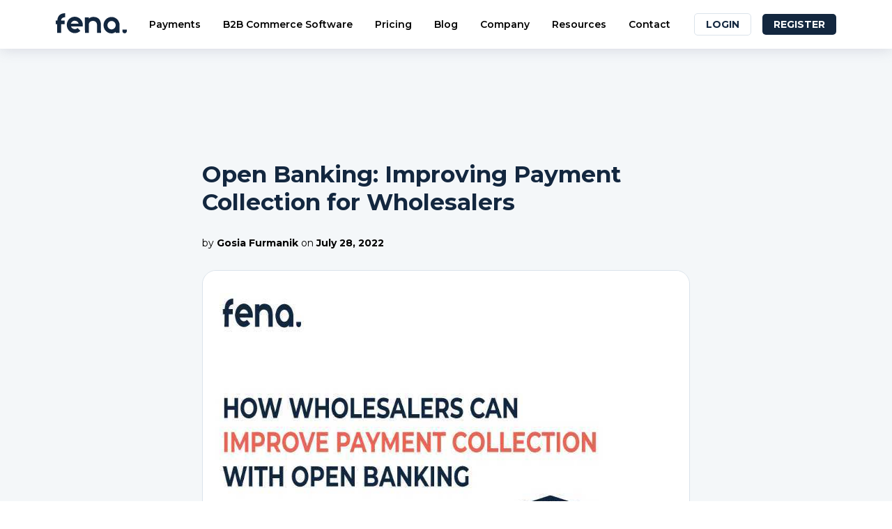

--- FILE ---
content_type: text/html; charset=UTF-8
request_url: https://www.fena.co/open-banking-improving-payment-collection-for-wholesalers/
body_size: 33895
content:
<!DOCTYPE html><html><head><meta charSet="utf-8"/><meta http-equiv="x-ua-compatible" content="ie=edge"/><meta name="viewport" content="width=device-width, initial-scale=1, shrink-to-fit=no"/><style data-href="/styles.fcda33eace830ed3089b.css" data-identity="gatsby-global-css">@charset "UTF-8";a,abbr,acronym,address,applet,article,aside,audio,b,big,blockquote,body,canvas,caption,center,cite,code,dd,del,details,dfn,div,dl,dt,em,embed,fieldset,figcaption,figure,footer,form,h1,h2,h3,h4,h5,h6,header,hgroup,html,i,iframe,img,ins,kbd,label,legend,li,mark,menu,nav,object,ol,output,p,pre,q,ruby,s,samp,section,small,span,strike,strong,sub,summary,sup,table,tbody,td,tfoot,th,thead,time,tr,tt,u,ul,var,video{border:0;font-size:100%;margin:0;padding:0;vertical-align:baseline}article,aside,details,figcaption,figure,footer,header,hgroup,menu,nav,section{display:block}body{font-family:Montserrat,-apple-system,BlinkMacSystemFont,Segoe UI,Roboto,Helvetica,Arial,sans-serif,Apple Color Emoji,Segoe UI Emoji,Segoe UI Symbol;line-height:1}ol,ul{padding-left:1.5rem}blockquote,q{quotes:none}blockquote:after,blockquote:before,q:after,q:before{content:"";content:none}table{border-collapse:collapse;border-spacing:0}.szh-menu-container{height:0;position:relative;width:0}.szh-menu{background-color:#fff;border:1px solid rgba(0,0,0,.1);box-sizing:border-box;list-style:none;margin:0;padding:0;position:absolute;width:max-content;z-index:100}.szh-menu:focus{outline:none}.szh-menu--state-closed{display:none}.szh-menu__arrow{background-color:#fff;border-color:rgba(0,0,0,.1) transparent transparent rgba(0,0,0,.1);border-style:solid;border-width:1px;box-sizing:border-box;height:.75rem;position:absolute;width:.75rem;z-index:-1}.szh-menu__arrow--dir-left{right:-.375rem;transform:translateY(-50%) rotate(135deg)}.szh-menu__arrow--dir-right{left:-.375rem;transform:translateY(-50%) rotate(-45deg)}.szh-menu__arrow--dir-top{bottom:-.375rem;transform:translateX(-50%) rotate(-135deg)}.szh-menu__arrow--dir-bottom{top:-.375rem;transform:translateX(-50%) rotate(45deg)}.szh-menu__item{cursor:pointer}.szh-menu__item:focus{outline:none}.szh-menu__item--hover{background-color:#ebebeb}.szh-menu__item--focusable{background-color:inherit;cursor:default}.szh-menu__item--disabled{color:#aaa;cursor:default}.szh-menu__submenu{position:relative}.szh-menu__group{box-sizing:border-box}.szh-menu__radio-group{list-style:none;margin:0;padding:0}.szh-menu__divider{background-color:rgba(0,0,0,.12);height:1px;margin:.5rem 0}.szh-menu-button{box-sizing:border-box}.szh-menu{border:none;border-radius:.25rem;box-shadow:0 3px 7px rgba(0,0,0,.133),0 .6px 2px rgba(0,0,0,.1);color:#212529;min-width:10rem;padding:.5rem 0;user-select:none}.szh-menu__item{align-items:center;display:flex;padding:.375rem 1.5rem;position:relative}.szh-menu-container--itemTransition .szh-menu__item{transition-duration:.15s;transition-property:background-color,color;transition-timing-function:ease-in-out}.szh-menu__item--active{background-color:#007bff;color:#fff}.szh-menu__item--type-radio{padding-left:2.2rem}.szh-menu__item--type-radio:before{content:"○";font-size:.8rem;left:.8rem;position:absolute;top:.55rem}.szh-menu__item--type-radio.szh-menu__item--checked:before{content:"●"}.szh-menu__item--type-checkbox{padding-left:2.2rem}.szh-menu__item--type-checkbox:before{left:.8rem;position:absolute}.szh-menu__item--type-checkbox.szh-menu__item--checked:before{content:"✔"}.szh-menu__submenu>.szh-menu__item{padding-right:2.5rem}.szh-menu__submenu>.szh-menu__item:after{content:"❯";position:absolute;right:1rem}.szh-menu__header{color:#888;font-size:.8rem;padding:.2rem 1.5rem;text-transform:uppercase}@keyframes szh-menu-show-slide-left{0%{opacity:0;transform:translateX(.75rem)}}@keyframes szh-menu-hide-slide-left{to{opacity:0;transform:translateX(.75rem)}}@keyframes szh-menu-show-slide-right{0%{opacity:0;transform:translateX(-.75rem)}}@keyframes szh-menu-hide-slide-right{to{opacity:0;transform:translateX(-.75rem)}}@keyframes szh-menu-show-slide-top{0%{opacity:0;transform:translateY(.75rem)}}@keyframes szh-menu-hide-slide-top{to{opacity:0;transform:translateY(.75rem)}}@keyframes szh-menu-show-slide-bottom{0%{opacity:0;transform:translateY(-.75rem)}}@keyframes szh-menu-hide-slide-bottom{to{opacity:0;transform:translateY(-.75rem)}}.szh-menu--state-opening.szh-menu--dir-left{animation:szh-menu-show-slide-left .15s ease-out}.szh-menu--state-closing.szh-menu--dir-left{animation:szh-menu-hide-slide-left .15s ease-in}.szh-menu--state-opening.szh-menu--dir-right{animation:szh-menu-show-slide-right .15s ease-out}.szh-menu--state-closing.szh-menu--dir-right{animation:szh-menu-hide-slide-right .15s ease-in}.szh-menu--state-opening.szh-menu--dir-top{animation:szh-menu-show-slide-top .15s ease-out}.szh-menu--state-closing.szh-menu--dir-top{animation:szh-menu-hide-slide-top .15s ease-in}.szh-menu--state-opening.szh-menu--dir-bottom{animation:szh-menu-show-slide-bottom .15s ease-out}.szh-menu--state-closing.szh-menu--dir-bottom{animation:szh-menu-hide-slide-bottom .15s ease-in}.slick-slider{-webkit-touch-callout:none;-webkit-tap-highlight-color:transparent;box-sizing:border-box;-ms-touch-action:pan-y;touch-action:pan-y;-webkit-user-select:none;-moz-user-select:none;-ms-user-select:none;user-select:none;-khtml-user-select:none}.slick-list,.slick-slider{display:block;position:relative}.slick-list{margin:0;overflow:hidden;padding:0}.slick-list:focus{outline:none}.slick-list.dragging{cursor:pointer;cursor:hand}.slick-slider .slick-list,.slick-slider .slick-track{-webkit-transform:translateZ(0);-moz-transform:translateZ(0);-ms-transform:translateZ(0);-o-transform:translateZ(0);transform:translateZ(0)}.slick-track{display:block;left:0;margin-left:auto;margin-right:auto;position:relative;top:0}.slick-track:after,.slick-track:before{content:"";display:table}.slick-track:after{clear:both}.slick-loading .slick-track{visibility:hidden}.slick-slide{display:none;float:left;height:100%;min-height:1px}[dir=rtl] .slick-slide{float:right}.slick-slide img{display:block}.slick-slide.slick-loading img{display:none}.slick-slide.dragging img{pointer-events:none}.slick-initialized .slick-slide{display:block}.slick-loading .slick-slide{visibility:hidden}.slick-vertical .slick-slide{border:1px solid transparent;display:block;height:auto}.slick-arrow.slick-hidden{display:none}.slick-loading .slick-list{background:#fff url([data-uri]) 50% no-repeat}@font-face{font-family:slick;font-style:normal;font-weight:400;src:url([data-uri]);src:url([data-uri]?#iefix) format("embedded-opentype"),url([data-uri]) format("woff"),url([data-uri]) format("truetype"),url([data-uri]#slick) format("svg")}.slick-next,.slick-prev{border:none;cursor:pointer;display:block;font-size:0;height:20px;line-height:0;padding:0;position:absolute;top:50%;-webkit-transform:translateY(-50%);-ms-transform:translateY(-50%);transform:translateY(-50%);width:20px}.slick-next,.slick-next:focus,.slick-next:hover,.slick-prev,.slick-prev:focus,.slick-prev:hover{background:transparent;color:transparent;outline:none}.slick-next:focus:before,.slick-next:hover:before,.slick-prev:focus:before,.slick-prev:hover:before{opacity:1}.slick-next.slick-disabled:before,.slick-prev.slick-disabled:before{opacity:.25}.slick-next:before,.slick-prev:before{-webkit-font-smoothing:antialiased;-moz-osx-font-smoothing:grayscale;color:#fff;font-family:slick;font-size:20px;line-height:1;opacity:.75}.slick-prev{left:-25px}[dir=rtl] .slick-prev{left:auto;right:-25px}.slick-prev:before{content:"←"}[dir=rtl] .slick-prev:before{content:"→"}.slick-next{right:-25px}[dir=rtl] .slick-next{left:-25px;right:auto}.slick-next:before{content:"→"}[dir=rtl] .slick-next:before{content:"←"}.slick-dotted.slick-slider{margin-bottom:30px}.slick-dots{bottom:-25px;display:block;list-style:none;margin:0;padding:0;position:absolute;text-align:center;width:100%}.slick-dots li{display:inline-block;margin:0 5px;padding:0;position:relative}.slick-dots li,.slick-dots li button{cursor:pointer;height:20px;width:20px}.slick-dots li button{background:transparent;border:0;color:transparent;display:block;font-size:0;line-height:0;outline:none;padding:5px}.slick-dots li button:focus,.slick-dots li button:hover{outline:none}.slick-dots li button:focus:before,.slick-dots li button:hover:before{opacity:1}.slick-dots li button:before{-webkit-font-smoothing:antialiased;-moz-osx-font-smoothing:grayscale;color:#000;content:"•";font-family:slick;font-size:6px;height:20px;left:0;line-height:20px;opacity:.25;position:absolute;text-align:center;top:0;width:20px}.slick-dots li.slick-active button:before{color:#000;opacity:.75}.accordion{border:1px solid rgba(0,0,0,.1);border-radius:2px}.accordion__item+.accordion__item{border-top:1px solid rgba(0,0,0,.1)}.accordion__button{background-color:#f4f4f4;border:none;color:#444;cursor:pointer;padding:18px;text-align:left;width:100%}.accordion__button:hover{background-color:#ddd}.accordion__button:before{border-bottom:2px solid;border-right:2px solid;content:"";display:inline-block;height:10px;margin-right:12px;transform:rotate(-45deg);width:10px}.accordion__button[aria-expanded=true]:before,.accordion__button[aria-selected=true]:before{transform:rotate(45deg)}[hidden]{display:none}.accordion__panel{animation:fadein .35s ease-in;padding:20px}@keyframes fadein{0%{opacity:0}to{opacity:1}}.accent-text,.accent-text-green-bold{color:#2cd19e!important;line-height:inherit}.accent-text-green-bold{font-weight:600}.accent-text-blue,.accent-text-blue-bold{color:#38b6ff!important}.accent-text-blue-bold{font-weight:600}.accent-text-black{color:#13273f!important}.accent-text-black-bold{color:#13273f!important;font-weight:600}.accent-text-gray{color:#8181a5!important}.accent-text-white{color:#fff!important}.accent-text-red{color:#ef6355!important}.rc-slider{border-radius:6px;height:14px;padding:5px 0;position:relative;touch-action:none;width:100%}.rc-slider,.rc-slider *{-webkit-tap-highlight-color:rgba(0,0,0,0);box-sizing:border-box}.rc-slider-rail{background-color:#e9e9e9;width:100%}.rc-slider-rail,.rc-slider-track{border-radius:6px;height:4px;position:absolute}.rc-slider-track{background-color:#abe2fb}.rc-slider-handle{background-color:#fff;border:2px solid #96dbfa;border-radius:50%;cursor:pointer;cursor:grab;height:14px;margin-top:-5px;opacity:.8;position:absolute;touch-action:pan-x;width:14px}.rc-slider-handle-dragging.rc-slider-handle-dragging.rc-slider-handle-dragging{border-color:#57c5f7;box-shadow:0 0 0 5px #96dbfa}.rc-slider-handle:focus{box-shadow:none;outline:none}.rc-slider-handle:focus-visible{border-color:#2db7f5;box-shadow:0 0 0 3px #96dbfa}.rc-slider-handle-click-focused:focus{border-color:#96dbfa;box-shadow:unset}.rc-slider-handle:hover{border-color:#57c5f7}.rc-slider-handle:active{border-color:#57c5f7;box-shadow:0 0 5px #57c5f7;cursor:grabbing}.rc-slider-mark{font-size:12px;left:0;position:absolute;top:18px;width:100%}.rc-slider-mark-text{color:#999;cursor:pointer;display:inline-block;position:absolute;text-align:center;vertical-align:middle}.rc-slider-mark-text-active{color:#666}.rc-slider-step{background:transparent;height:4px;pointer-events:none;position:absolute;width:100%}.rc-slider-dot{background-color:#fff;border:2px solid #e9e9e9;border-radius:50%;bottom:-2px;cursor:pointer;height:8px;position:absolute;vertical-align:middle;width:8px}.rc-slider-dot-active{border-color:#96dbfa}.rc-slider-dot-reverse{margin-right:-4px}.rc-slider-disabled{background-color:#e9e9e9}.rc-slider-disabled .rc-slider-track{background-color:#ccc}.rc-slider-disabled .rc-slider-dot,.rc-slider-disabled .rc-slider-handle{background-color:#fff;border-color:#ccc;box-shadow:none;cursor:not-allowed}.rc-slider-disabled .rc-slider-dot,.rc-slider-disabled .rc-slider-mark-text{cursor:not-allowed!important}.rc-slider-vertical{height:100%;padding:0 5px;width:14px}.rc-slider-vertical .rc-slider-rail{height:100%;width:4px}.rc-slider-vertical .rc-slider-track{bottom:0;left:5px;width:4px}.rc-slider-vertical .rc-slider-handle{margin-left:-5px;margin-top:0;touch-action:pan-y}.rc-slider-vertical .rc-slider-mark{height:100%;left:18px;top:0}.rc-slider-vertical .rc-slider-step{height:100%;width:4px}.rc-slider-vertical .rc-slider-dot{margin-left:-2px}.rc-slider-tooltip-zoom-down-appear,.rc-slider-tooltip-zoom-down-enter,.rc-slider-tooltip-zoom-down-leave{animation-duration:.3s;animation-fill-mode:both;animation-play-state:paused;display:block!important}.rc-slider-tooltip-zoom-down-appear.rc-slider-tooltip-zoom-down-appear-active,.rc-slider-tooltip-zoom-down-enter.rc-slider-tooltip-zoom-down-enter-active{animation-name:rcSliderTooltipZoomDownIn;animation-play-state:running}.rc-slider-tooltip-zoom-down-leave.rc-slider-tooltip-zoom-down-leave-active{animation-name:rcSliderTooltipZoomDownOut;animation-play-state:running}.rc-slider-tooltip-zoom-down-appear,.rc-slider-tooltip-zoom-down-enter{animation-timing-function:cubic-bezier(.23,1,.32,1);transform:scale(0)}.rc-slider-tooltip-zoom-down-leave{animation-timing-function:cubic-bezier(.755,.05,.855,.06)}@keyframes rcSliderTooltipZoomDownIn{0%{opacity:0;transform:scale(0);transform-origin:50% 100%}to{transform:scale(1);transform-origin:50% 100%}}@keyframes rcSliderTooltipZoomDownOut{0%{transform:scale(1);transform-origin:50% 100%}to{opacity:0;transform:scale(0);transform-origin:50% 100%}}.rc-slider-tooltip{left:-9999px;position:absolute;top:-9999px;visibility:visible}.rc-slider-tooltip,.rc-slider-tooltip *{-webkit-tap-highlight-color:rgba(0,0,0,0);box-sizing:border-box}.rc-slider-tooltip-hidden{display:none}.rc-slider-tooltip-placement-top{padding:4px 0 8px}.rc-slider-tooltip-inner{background-color:#6c6c6c;border-radius:6px;box-shadow:0 0 4px #d9d9d9;color:#fff;font-size:12px;height:24px;line-height:1;min-width:24px;padding:6px 2px;text-align:center;text-decoration:none}.rc-slider-tooltip-arrow{border-color:transparent;border-style:solid;height:0;position:absolute;width:0}.rc-slider-tooltip-placement-top .rc-slider-tooltip-arrow{border-top-color:#6c6c6c;border-width:4px 4px 0;bottom:4px;left:50%;margin-left:-4px}</style><meta name="generator" content="Gatsby 4.3.0"/><title data-react-helmet="true">fena</title><link data-react-helmet="true" rel="icon" type="image/svg" sizes="32x32" href="/images/favIcon.png"/><link data-react-helmet="true" rel="canonical" href="https://fena.co"/><meta data-react-helmet="true" charSet="utf-8"/><link href="https://fonts.googleapis.com/css?family=Montserrat:wght@300,400,500,600,700,800&amp;display=swap" rel="stylesheet"/><script>(function(w,d,s,l,i){w[l]=w[l]||[];w[l].push({'gtm.start': new Date().getTime(),event:'gtm.js'});var f=d.getElementsByTagName(s)[0], j=d.createElement(s),dl=l!='dataLayer'?'&l='+l:'';j.async=true;j.src= 'https://www.googletagmanager.com/gtm.js?id='+i+dl+'';f.parentNode.insertBefore(j,f); })(window,document,'script','dataLayer', 'GTM-M4RS5XN');</script><style data-styled="" data-styled-version="5.3.3">.iQjOfp{display:-webkit-inline-box;display:-webkit-inline-flex;display:-ms-inline-flexbox;display:inline-flex;-webkit-box-pack:center;-webkit-justify-content:center;-ms-flex-pack:center;justify-content:center;-webkit-align-items:center;-webkit-box-align:center;-ms-flex-align:center;align-items:center;color:inherit;margin:0.25rem;border-radius:50%;overflow:hidden;width:36px;height:36px;}/*!sc*/
data-styled.g1[id="CustomIcon__Circle-sc-38yfvd-0"]{content:"iQjOfp,"}/*!sc*/
.NBDOs{font-size:36px;line-height:45px;font-weight:bold;color:#13273f;}/*!sc*/
data-styled.g4[id="Typography__H2-sc-7mdbz1-1"]{content:"NBDOs,"}/*!sc*/
.dmRAJi{font-size:26px;line-height:40px;font-weight:bold;color:#13273f;}/*!sc*/
data-styled.g5[id="Typography__H3-sc-7mdbz1-2"]{content:"dmRAJi,"}/*!sc*/
.kQCUcp{font-size:16px;line-height:26px;color:#13273f;}/*!sc*/
data-styled.g6[id="Typography__P-sc-7mdbz1-3"]{content:"kQCUcp,"}/*!sc*/
.dUYchC{font-size:15px;line-height:18px;font-weight:500;color:#6c6c8a;}/*!sc*/
data-styled.g12[id="Typography__SecondaryP-sc-7mdbz1-9"]{content:"dUYchC,"}/*!sc*/
.dyaXbw{font-size:14px;line-height:20px;}/*!sc*/
data-styled.g15[id="Typography__Body4-sc-7mdbz1-12"]{content:"dyaXbw,"}/*!sc*/
.cNiNkh .szh-menu{box-shadow:1px 1px 20px 1px rgba(0,0,0,0.1);border-radius:6px;padding:1rem;min-width:20rem;-webkit-flex-wrap:wrap;-ms-flex-wrap:wrap;flex-wrap:wrap;min-height:2rem;}/*!sc*/
data-styled.g19[id="DropdownMenu__StyledMenu-sc-18o2er8-1"]{content:"cNiNkh,"}/*!sc*/
.jJSEky{font-family:'montserrat';background:none;border:none;font-weight:600;font-size:14px;line-height:30px;text-align:center;-webkit-transition:200ms;transition:200ms;color:black;padding:0;cursor:pointer;}/*!sc*/
.jJSEky:hover{color:#2cd19e;}/*!sc*/
data-styled.g23[id="DropdownMenu__StyledMenuButton-sc-18o2er8-5"]{content:"jJSEky,"}/*!sc*/
.fiifwi{-webkit-text-decoration:none;text-decoration:none;display:inline-block;background-color:rgb(19,39,63);border-radius:5px;font-size:14px;padding:0.75rem 2rem;color:white;text-transform:uppercase;font-weight:bolder;-webkit-transition:200ms;transition:200ms;border:none;cursor:pointer;}/*!sc*/
.fiifwi:hover{background-color:rgb(25,56,93);}/*!sc*/
.iXqrcS{-webkit-text-decoration:none;text-decoration:none;display:inline-block;background-color:rgb(19,39,63);border-radius:5px;font-size:14px;padding:0.5rem 1rem;color:white;text-transform:uppercase;font-weight:bolder;-webkit-transition:200ms;transition:200ms;border:none;cursor:pointer;}/*!sc*/
.iXqrcS:hover{background-color:rgb(25,56,93);}/*!sc*/
data-styled.g29[id="ButtonDefault__StyledLink-sc-d5owct-2"]{content:"fiifwi,iXqrcS,"}/*!sc*/
.jJefVT{background-color:rgb(255,255,255);color:#13273f;border:1px solid #dbe3eb;}/*!sc*/
.jJefVT:hover{background-color:rgb(245,245,245);}/*!sc*/
data-styled.g30[id="ButtonDefault__StyledLinkWhite-sc-d5owct-3"]{content:"jJefVT,"}/*!sc*/
.jzZurf{height:70px;background-color:white;padding:0 5rem;box-shadow:0px 2px 18px rgba(108,108,138,0.199);position:fixed;width:calc(100% - 5rem * 2);z-index:6;}/*!sc*/
.jzZurf .bm-burger-button{display:none;}/*!sc*/
@media (max-width:1200px){.jzZurf .bm-burger-button{display:initial;}}/*!sc*/
@media (max-width:1200px){.jzZurf{display:-webkit-box;display:-webkit-flex;display:-ms-flexbox;display:flex;-webkit-align-items:center;-webkit-box-align:center;-ms-flex-align:center;align-items:center;padding:0 2rem;width:calc(100% - 2rem * 2);}}/*!sc*/
data-styled.g31[id="HeaderForToolkit__HeaderWrapper-sc-1ih3biq-0"]{content:"jzZurf,"}/*!sc*/
.cHDbAR{margin-right:1rem;}/*!sc*/
data-styled.g32[id="HeaderForToolkit__LoginButton-sc-1ih3biq-1"]{content:"cHDbAR,"}/*!sc*/
.YWRqi{display:-webkit-box;display:-webkit-flex;display:-ms-flexbox;display:flex;-webkit-box-pack:justify;-webkit-justify-content:space-between;-ms-flex-pack:justify;justify-content:space-between;-webkit-align-items:center;-webkit-box-align:center;-ms-flex-align:center;align-items:center;height:100%;width:100%;}/*!sc*/
@media (max-width:1200px){.YWRqi{display:none;}}/*!sc*/
data-styled.g33[id="HeaderForToolkit__Nav-sc-1ih3biq-2"]{content:"YWRqi,"}/*!sc*/
.iGAQyI{height:70px;}/*!sc*/
data-styled.g34[id="HeaderForToolkit__HeaderCompensator-sc-1ih3biq-3"]{content:"iGAQyI,"}/*!sc*/
.heJsWp{display:none;}/*!sc*/
@media (max-width:1200px){.heJsWp{display:initial;}}/*!sc*/
data-styled.g35[id="HeaderForToolkit__ResponsiveLink-sc-1ih3biq-4"]{content:"heJsWp,"}/*!sc*/
.knEIgM{-webkit-text-decoration:none;text-decoration:none;text-transform:none;font-weight:600;font-size:14px;line-height:30px;text-align:center;-webkit-transition:200ms;transition:200ms;margin-left:2rem;color:black;}/*!sc*/
.knEIgM a:visited{color:inherit;}/*!sc*/
.knEIgM:hover{color:#2cd19e;}/*!sc*/
data-styled.g36[id="HeaderForToolkit__StyledLink-sc-1ih3biq-5"]{content:"knEIgM,"}/*!sc*/
.bSAcNz{margin-left:2rem;}/*!sc*/
data-styled.g37[id="HeaderForToolkit__NavItem-sc-1ih3biq-6"]{content:"bSAcNz,"}/*!sc*/
.gegWzT{display:-webkit-box;display:-webkit-flex;display:-ms-flexbox;display:flex;-webkit-align-items:center;-webkit-box-align:center;-ms-flex-align:center;align-items:center;height:100%;}/*!sc*/
data-styled.g38[id="HeaderForToolkit__NavLeft-sc-1ih3biq-7"]{content:"gegWzT,"}/*!sc*/
.ifjCNw{-webkit-text-decoration:none;text-decoration:none;color:inherit;display:-webkit-box !important;display:-webkit-flex !important;display:-ms-flexbox !important;display:flex !important;-webkit-align-items:center;-webkit-box-align:center;-ms-flex-align:center;align-items:center;margin-top:1rem;}/*!sc*/
.ifjCNw div > span{margin-right:1rem;-webkit-box-flex:0;-webkit-flex-grow:0;-ms-flex-positive:0;flex-grow:0;-webkit-flex-shrink:0;-ms-flex-negative:0;flex-shrink:0;border-radius:50%;background-color:#13273f;-webkit-transition:0.2s;transition:0.2s;}/*!sc*/
.ifjCNw div > span > img{background-color:#13273f;-webkit-transition:0.2s;transition:0.2s;}/*!sc*/
.ifjCNw:hover div > span{background-color:#2cd19e;}/*!sc*/
.ifjCNw:hover div > span > img{background-color:#2cd19e;}/*!sc*/
data-styled.g40[id="HeaderForToolkit__AccordionLinkItem-sc-1ih3biq-9"]{content:"ifjCNw,"}/*!sc*/
.cHpqYd{display:-webkit-inline-box;display:-webkit-inline-flex;display:-ms-inline-flexbox;display:inline-flex;-webkit-box-pack:center;-webkit-justify-content:center;-ms-flex-pack:center;justify-content:center;-webkit-align-items:center;-webkit-box-align:center;-ms-flex-align:center;align-items:center;border-radius:50%;border:1px solid #8181a5;color:#13273f;margin:0.25rem;-webkit-transition:0.4s;transition:0.4s;}/*!sc*/
.cHpqYd:hover{color:#2cd19e;border:1px solid #2cd19e;}/*!sc*/
data-styled.g41[id="ContactIcon__Circle-sc-mjhdbk-0"]{content:"cHpqYd,"}/*!sc*/
.gofPMz{padding:5rem;border-top:1px solid #d9d9d9;display:-webkit-box;display:-webkit-flex;display:-ms-flexbox;display:flex;-webkit-box-pack:justify;-webkit-justify-content:space-between;-ms-flex-pack:justify;justify-content:space-between;-webkit-flex-wrap:wrap;-ms-flex-wrap:wrap;flex-wrap:wrap;}/*!sc*/
@media (max-width:1200px){.gofPMz{padding:2rem;}}/*!sc*/
data-styled.g42[id="FooterForToolkit__FooterWrapper-sc-vrkkh2-0"]{content:"gofPMz,"}/*!sc*/
.iWZYeR{display:-webkit-box;display:-webkit-flex;display:-ms-flexbox;display:flex;-webkit-flex-direction:column;-ms-flex-direction:column;flex-direction:column;}/*!sc*/
@media (max-width:1480px){.iWZYeR{margin:0 0.5rem;}}/*!sc*/
@media (max-width:1200px){.iWZYeR{margin-top:2rem;}}/*!sc*/
data-styled.g43[id="FooterForToolkit__FooterSection-sc-vrkkh2-1"]{content:"iWZYeR,"}/*!sc*/
.dcEEDE{font-size:17px;font-weight:700;line-height:26px;margin-bottom:1rem;color:#13273f;}/*!sc*/
data-styled.g44[id="FooterForToolkit__FooterTitle-sc-vrkkh2-2"]{content:"dcEEDE,"}/*!sc*/
.iIZSgB{-webkit-text-decoration:none;text-decoration:none;font-size:17px;font-weight:700;line-height:26px;margin-bottom:1rem;color:#13273f;}/*!sc*/
.iIZSgB:hover{-webkit-text-decoration:underline;text-decoration:underline;}/*!sc*/
data-styled.g45[id="FooterForToolkit__FooterTitleLink-sc-vrkkh2-3"]{content:"iIZSgB,"}/*!sc*/
.hQeVyc{-webkit-text-decoration:none;text-decoration:none;font-size:15px;line-height:30px;color:#495b6c;}/*!sc*/
.hQeVyc:hover{-webkit-text-decoration:underline;text-decoration:underline;}/*!sc*/
data-styled.g46[id="FooterForToolkit__FooterLink-sc-vrkkh2-4"]{content:"hQeVyc,"}/*!sc*/
.eAbCcA{color:#8181a5;font-size:15px;font-weight:500;line-height:25px;margin-top:1rem;}/*!sc*/
data-styled.g47[id="FooterForToolkit__FooterContactLabel-sc-vrkkh2-5"]{content:"eAbCcA,"}/*!sc*/
.fvUJAL{color:#13273f;font-size:18px;font-weight:600;line-height:25px;}/*!sc*/
data-styled.g48[id="FooterForToolkit__FooterContact-sc-vrkkh2-6"]{content:"fvUJAL,"}/*!sc*/
.UPKEM{display:-webkit-box;display:-webkit-flex;display:-ms-flexbox;display:flex;gap:0.5rem;}/*!sc*/
data-styled.g49[id="FooterForToolkit__FooterButtons-sc-vrkkh2-7"]{content:"UPKEM,"}/*!sc*/
.eAwgMe{height:100%;width:100%;}/*!sc*/
data-styled.g50[id="FooterForToolkit__AppStore-sc-vrkkh2-8"]{content:"eAwgMe,"}/*!sc*/
.gmBHsw{height:100%;width:100%;}/*!sc*/
data-styled.g51[id="FooterForToolkit__GooglePlay-sc-vrkkh2-9"]{content:"gmBHsw,"}/*!sc*/
.jkUyxw{-webkit-text-decoration:none;text-decoration:none;color:inherit;}/*!sc*/
data-styled.g52[id="FooterForToolkit__ContactLink-sc-vrkkh2-10"]{content:"jkUyxw,"}/*!sc*/
.koLzrL{display:-webkit-box;display:-webkit-flex;display:-ms-flexbox;display:flex;-webkit-align-items:center;-webkit-box-align:center;-ms-flex-align:center;align-items:center;-webkit-box-pack:center;-webkit-justify-content:center;-ms-flex-pack:center;justify-content:center;border-top:1px solid rgba(217,217,217,0.4);padding:1rem 5rem;}/*!sc*/
data-styled.g54[id="FooterForToolkit__RightsReserved-sc-vrkkh2-12"]{content:"koLzrL,"}/*!sc*/
.iLgYWF{color:#ef6355;font-size:14px;font-weight:600;line-height:normal;}/*!sc*/
data-styled.g56[id="FooterForToolkit__ComingSoonSpan-sc-vrkkh2-14"]{content:"iLgYWF,"}/*!sc*/
.kKWJPY{display:-webkit-box;display:-webkit-flex;display:-ms-flexbox;display:flex;-webkit-align-items:center;-webkit-box-align:center;-ms-flex-align:center;align-items:center;gap:15px;}/*!sc*/
data-styled.g57[id="FooterForToolkit__Row-sc-vrkkh2-15"]{content:"kKWJPY,"}/*!sc*/
.iNRgur{background-color:rgb(244,247,249);}/*!sc*/
data-styled.g58[id="Layout__Main-sc-azpcvf-0"]{content:"iNRgur,"}/*!sc*/
.Suywl h1{font-size:36px;line-height:36px;color:#13273f;margin-bottom:1rem;}/*!sc*/
.Suywl h2{font-size:30px;line-height:32px;color:#13273f;margin-bottom:1rem;}/*!sc*/
.Suywl h3{font-size:24px;line-height:26px;color:#13273f;margin-bottom:1rem;}/*!sc*/
.Suywl h4{font-size:18px;line-height:22px;color:#13273f;margin-bottom:1rem;}/*!sc*/
.Suywl h5{font-size:16px;line-height:20px;color:#13273f;margin-bottom:1rem;}/*!sc*/
.Suywl p{font-size:16px;line-height:26px;color:#13273f;margin-bottom:1rem;}/*!sc*/
.Suywl li > p{margin-bottom:0.5rem;}/*!sc*/
data-styled.g59[id="Markdown__StyledReactMarkdown-sc-19a3of8-0"]{content:"Suywl,"}/*!sc*/
.frztwB{width:100%;display:block;margin:1rem 0;border-radius:5px;}/*!sc*/
data-styled.g61[id="Markdown__StyledImg-sc-19a3of8-2"]{content:"frztwB,"}/*!sc*/
.jNLHz{padding:5rem calc((100vw - 700px) / 2);}/*!sc*/
@media (max-width:1200px){.jNLHz{padding:2rem;}}/*!sc*/
data-styled.g63[id="post__Article-sc-a3akm1-0"]{content:"jNLHz,"}/*!sc*/
.jNjHwZ{display:-webkit-box;display:-webkit-flex;display:-ms-flexbox;display:flex;-webkit-box-pack:center;-webkit-justify-content:center;-ms-flex-pack:center;justify-content:center;-webkit-flex-direction:column;-ms-flex-direction:column;flex-direction:column;}/*!sc*/
data-styled.g64[id="post__Header-sc-a3akm1-1"]{content:"jNjHwZ,"}/*!sc*/
.gYvXyl{padding-top:5rem;font-size:33px;}/*!sc*/
data-styled.g65[id="post__PageTitle-sc-a3akm1-2"]{content:"gYvXyl,"}/*!sc*/
.bWLZzl{font-size:14px;margin:2rem 0;}/*!sc*/
data-styled.g66[id="post__Meta-sc-a3akm1-3"]{content:"bWLZzl,"}/*!sc*/
.eBAFOf{margin-bottom:2rem;border:1px solid #dbe3eb;border-radius:20px;}/*!sc*/
data-styled.g67[id="post__CoverImage-sc-a3akm1-4"]{content:"eBAFOf,"}/*!sc*/
.jztnVs{-webkit-text-decoration:none;text-decoration:none;}/*!sc*/
data-styled.g68[id="post__StyledLink-sc-a3akm1-5"]{content:"jztnVs,"}/*!sc*/
.kZbkcZ{padding:0 2rem;}/*!sc*/
data-styled.g69[id="post__MarkdownWrapper-sc-a3akm1-6"]{content:"kZbkcZ,"}/*!sc*/
.ckNctJ{padding:2rem 5rem;font-weight:600;font-size:14px;-webkit-text-decoration:none;text-decoration:none;color:#13273f;}/*!sc*/
data-styled.g70[id="post__SwitchButton-sc-a3akm1-7"]{content:"ckNctJ,"}/*!sc*/
.dZEiMh{background-color:#ffff;}/*!sc*/
data-styled.g71[id="post__StyledNav-sc-a3akm1-8"]{content:"dZEiMh,"}/*!sc*/
</style><link as="script" rel="preload" href="/webpack-runtime-8e39a4f1894c26a3c524.js"/><link as="script" rel="preload" href="/framework-db9ae960603ba63cac73.js"/><link as="script" rel="preload" href="/532a2f07-ae1b286b96f6d6dcdbf3.js"/><link as="script" rel="preload" href="/app-e3964a540f3fef8fda8e.js"/><link as="script" rel="preload" href="/777cf710-f14fab4e9bd38692a9d9.js"/><link as="script" rel="preload" href="/commons-51a08bebc8b7029f88f5.js"/><link as="script" rel="preload" href="/ff6904ab066ad595cfa571c94bc4e9c8a6585bb0-ef5042320a5c506745f3.js"/><link as="script" rel="preload" href="/component---src-templates-post-tsx-93f0dcdaf4876c488a1b.js"/><link as="fetch" rel="preload" href="/page-data/open-banking-improving-payment-collection-for-wholesalers/page-data.json" crossorigin="anonymous"/><link as="fetch" rel="preload" href="/page-data/app-data.json" crossorigin="anonymous"/></head><body><noscript><iframe src="https://www.googletagmanager.com/ns.html?id=GTM-M4RS5XN" height="0" width="0" style="display: none; visibility: hidden" aria-hidden="true"></iframe></noscript><div id="___gatsby"><div style="outline:none" tabindex="-1" id="gatsby-focus-wrapper"><header class="HeaderForToolkit__HeaderWrapper-sc-1ih3biq-0 jzZurf"><a class="HeaderForToolkit__ResponsiveLink-sc-1ih3biq-4 heJsWp" href="/"><svg width="102" height="29" viewBox="0 0 102 29" fill="none"><g clip-path="url(#clip0_1629_691)"><path d="M0 10.4734H2.25997C2.38706 8.58609 2.75721 6.97182 3.37042 5.63056C3.98363 4.2893 4.78811 3.20672 5.78385 2.38283C6.80037 1.54496 7.97321 0.928443 9.23053 0.571051C10.6024 0.18081 12.0207 -0.0113982 13.4445 -1.04465e-05V5.76625C12.8057 5.77254 12.1697 5.85311 11.5486 6.00639C10.8831 6.16042 10.2483 6.43017 9.67185 6.80392C9.09599 7.1771 8.60593 7.67366 8.23542 8.2594C7.85415 8.85747 7.64985 9.60879 7.62252 10.5134L12.8697 10.4734L12.7935 15.8081H7.62538V28.3617H1.99213L2.03026 15.8482H0V10.4734Z" fill="#13273F"></path><path d="M27.3093 28.6019C25.7971 28.6064 24.299 28.3035 22.9019 27.7108C21.5048 27.1181 20.2364 26.2474 19.1702 25.1491C18.1268 24.0629 17.2948 22.7831 16.7187 21.3782C16.1252 19.9249 15.8196 18.3654 15.8196 16.7902C15.8196 15.2149 16.1252 13.6554 16.7187 12.2021C17.8718 9.37438 20.0672 7.12636 22.8285 5.94583C24.2475 5.33798 25.7703 5.02496 27.3084 5.02496C28.8465 5.02496 30.3693 5.33798 31.7883 5.94583C33.1588 6.53599 34.4076 7.38696 35.4685 8.45363C36.5413 9.54539 37.3917 10.8445 37.9703 12.2756C38.5489 13.7067 38.8441 15.2413 38.8389 16.7902V19.1037H21.9087C22.3372 20.1937 23.072 21.129 24.0199 21.7911C24.9847 22.4822 26.1369 22.8459 27.3141 22.8307C28.0547 22.8355 28.7893 22.6957 29.4788 22.4188C30.1377 22.1531 30.7406 21.76 31.2545 21.261L35.4294 25.1853C34.3864 26.2547 33.1509 27.107 31.7912 27.695C30.373 28.3065 28.848 28.6151 27.3093 28.6019ZM21.679 15.1024H32.9397C32.5955 13.8685 31.8697 12.7823 30.8713 12.0069C29.8508 11.1954 28.6635 10.7899 27.3093 10.7906C26.6648 10.7873 26.0242 10.8932 25.4135 11.1039C24.8197 11.3102 24.2633 11.6153 23.7664 12.0069C23.273 12.3926 22.8403 12.8535 22.4834 13.3735C22.124 13.9004 21.8522 14.4846 21.679 15.1024Z" fill="#13273F"></path><path d="M59.2159 17.0635C59.2159 16.0184 59.0624 15.1164 58.7555 14.3576C58.4804 13.645 58.0478 13.0075 57.4916 12.495C56.9457 12.0073 56.3065 11.6416 55.6148 11.4212C54.8714 11.1814 54.096 11.0622 53.3167 11.0678C52.542 11.0612 51.7717 11.1872 51.0376 11.4407C50.3623 11.6739 49.734 12.0312 49.1837 12.495C48.6463 12.9551 48.2147 13.5311 47.9198 14.1818C47.6052 14.8893 47.4483 15.6596 47.4604 16.4368L47.4223 28.3627H41.9024L41.8262 17.0645V5.88436H47.5328L47.4566 8.0417C48.1569 7.13748 49.0742 6.43457 50.1188 6.0015C51.1334 5.56725 52.2175 5.32801 53.3167 5.29572C61.0056 5.06079 64.8501 9.08816 64.8501 17.3778L64.8882 28.3618H59.3302L59.2159 17.0635Z" fill="#13273F"></path><path d="M91.62 17.2207V28.3618H85.8743L85.9896 26.7687C84.2275 28.2511 82.2611 28.9924 80.0904 28.9924C78.5513 29.0008 77.0268 28.6869 75.6105 28.0699C72.8345 26.8747 70.6268 24.6124 69.4616 21.7687C68.8681 20.3154 68.5626 18.7559 68.5626 17.1807C68.5626 15.6054 68.8681 14.0459 69.4616 12.5926C70.6279 9.75132 72.835 7.49127 75.6095 6.29728C77.0284 5.68879 78.5512 5.37543 80.0895 5.37543C81.6277 5.37543 83.1505 5.68879 84.5694 6.29728C87.345 7.49064 89.5533 9.75077 90.7202 12.5926C91.3221 14.0433 91.6283 15.6045 91.62 17.1807V17.2207ZM85.9896 17.2012C85.9951 16.3894 85.8381 15.5851 85.5283 14.8378C84.9263 13.3857 83.7961 12.2304 82.3771 11.6165C81.2952 11.1427 80.0992 11.0132 78.9445 11.2447C77.7897 11.4763 76.7297 12.0582 75.9022 12.9148C75.3729 13.471 74.9492 14.1231 74.6526 14.8378C74.3487 15.5862 74.1923 16.3887 74.1923 17.1992C74.1923 18.0097 74.3487 18.8122 74.6526 19.5606C75.2407 21.0011 76.3591 22.1464 77.7656 22.7488C78.4964 23.06 79.28 23.2202 80.0714 23.2202C80.8628 23.2202 81.6463 23.06 82.3771 22.7488C83.0766 22.4479 83.7154 22.0163 84.2606 21.4758C84.8028 20.9305 85.2338 20.2801 85.5283 19.5625C85.8379 18.8159 85.9949 18.0123 85.9896 17.2012Z" fill="#13273F"></path><path d="M98.8212 28.7972C98.4024 28.8019 97.9868 28.7208 97.5989 28.5589C97.2111 28.3969 96.8587 28.1572 96.5625 27.8538C96.2663 27.5505 96.0322 27.1896 95.8741 26.7924C95.7159 26.3952 95.6368 25.9696 95.6414 25.5406V23.5756H102V25.5367C102.006 25.9661 101.928 26.3924 101.77 26.7904C101.613 27.1884 101.379 27.55 101.082 27.8539C100.786 28.1578 100.433 28.3978 100.045 28.5598C99.6567 28.7219 99.2405 28.8025 98.8212 28.7972Z" fill="#13273F"></path></g><defs><clipPath id="clip0_1629_691"><rect width="102" height="28.9895" fill="white"></rect></clipPath></defs></svg></a><div><div class="bm-overlay" style="position:fixed;z-index:1000;width:100%;height:100%;background:rgba(0, 0, 0, 0.664);opacity:0;-moz-transform:translate3d(100%, 0, 0);-ms-transform:translate3d(100%, 0, 0);-o-transform:translate3d(100%, 0, 0);-webkit-transform:translate3d(100%, 0, 0);transform:translate3d(100%, 0, 0);transition:opacity 0.3s, transform 0s 0.3s;right:0;top:0;backdrop-filter:blur(4px)"></div><div><div class="bm-burger-button" style="z-index:1000;position:absolute;width:36px;height:30px;right:2rem;top:20px"><button id="react-burger-menu-btn" style="position:absolute;left:0;top:0;z-index:1;width:100%;height:100%;margin:0;padding:0;border:none;font-size:0;background:transparent;cursor:pointer">Open Menu</button><span><span class="bm-burger-bars" style="position:absolute;height:20%;left:0;right:0;top:0%;opacity:1;background:#13273f"></span><span class="bm-burger-bars" style="position:absolute;height:20%;left:0;right:0;top:40%;opacity:1;background:#13273f"></span><span class="bm-burger-bars" style="position:absolute;height:20%;left:0;right:0;top:80%;opacity:1;background:#13273f"></span></span></div></div><div id="" class="bm-menu-wrap" style="position:fixed;right:0;z-index:1100;width:90%;height:100%;-moz-transform:translate3d(100%, 0, 0);-ms-transform:translate3d(100%, 0, 0);-o-transform:translate3d(100%, 0, 0);-webkit-transform:translate3d(100%, 0, 0);transform:translate3d(100%, 0, 0);transition:all 0.5s;top:0" aria-hidden="true"><div class="bm-menu" style="height:100%;box-sizing:border-box;overflow:auto;background:#f4f7f9;padding:1rem;z-index:6"><nav class="bm-item-list" style="height:calc(100% - 0.8rem * 2);color:#f4f7f9;padding:0 1rem;display:flex;flex-direction:column"><div data-accordion-component="Accordion" class="bm-item" style="display:inline-block;text-decoration:none;color:#13273f;font-size:20px;line-height:2rem;text-align:left;padding:0.5rem 0" tabindex="-1"><div data-accordion-component="AccordionItem" class="accordion__item"><div data-accordion-component="AccordionItemHeading" role="heading" class="accordion__heading" aria-level="3"><div class="accordion__button" style="background:transparent;color:inherit;padding:0" id="accordion__heading-Payments" aria-disabled="false" aria-expanded="false" aria-controls="accordion__panel-Payments" role="button" tabindex="0" data-accordion-component="AccordionItemButton">Payments</div></div><div data-accordion-component="AccordionItemPanel" class="accordion__panel" style="padding:0rem 2rem" id="accordion__panel-Payments" hidden=""><a class="HeaderForToolkit__AccordionLinkItem-sc-1ih3biq-9 ifjCNw" href="/payments/overview"><div><span class="CustomIcon__Circle-sc-38yfvd-0 iQjOfp"><img src="/images/productOverview.svg" alt="custom icon" class="CustomIcon__SVG-sc-38yfvd-1 eOouHS"/></span></div><p class="Typography__P-sc-7mdbz1-3 Typography__SecondaryP-sc-7mdbz1-9 kQCUcp dUYchC">Payments Overview</p></a><a class="HeaderForToolkit__AccordionLinkItem-sc-1ih3biq-9 ifjCNw" href="/payments/accept-payments-account-to-account-payment"><div><span class="CustomIcon__Circle-sc-38yfvd-0 iQjOfp"><img src="/images/twoArrowsDropdown.svg" alt="custom icon" class="CustomIcon__SVG-sc-38yfvd-1 eOouHS"/></span></div><p class="Typography__P-sc-7mdbz1-3 Typography__SecondaryP-sc-7mdbz1-9 kQCUcp dUYchC">Account-To-Account Payment APIs</p></a><a class="HeaderForToolkit__AccordionLinkItem-sc-1ih3biq-9 ifjCNw" href="/payments/accept-payments-ecommerce-and-online-payments"><div><span class="CustomIcon__Circle-sc-38yfvd-0 iQjOfp"><img src="/images/bagDropdown.svg" alt="custom icon" class="CustomIcon__SVG-sc-38yfvd-1 eOouHS"/></span></div><p class="Typography__P-sc-7mdbz1-3 Typography__SecondaryP-sc-7mdbz1-9 kQCUcp dUYchC">Ecommerce and Online Payments</p></a><a class="HeaderForToolkit__AccordionLinkItem-sc-1ih3biq-9 ifjCNw" href="/payments/accept-payments-payment-links"><div><span class="CustomIcon__Circle-sc-38yfvd-0 iQjOfp"><img src="/images/linkDropdown.svg" alt="custom icon" class="CustomIcon__SVG-sc-38yfvd-1 eOouHS"/></span></div><p class="Typography__P-sc-7mdbz1-3 Typography__SecondaryP-sc-7mdbz1-9 kQCUcp dUYchC">Payment Links</p></a><a class="HeaderForToolkit__AccordionLinkItem-sc-1ih3biq-9 ifjCNw" href="/payments/accept-payments-invoice-payments"><div><span class="CustomIcon__Circle-sc-38yfvd-0 iQjOfp"><img src="/images/invoiceDropdown.svg" alt="custom icon" class="CustomIcon__SVG-sc-38yfvd-1 eOouHS"/></span></div><p class="Typography__P-sc-7mdbz1-3 Typography__SecondaryP-sc-7mdbz1-9 kQCUcp dUYchC">Invoice Payments</p></a><a class="HeaderForToolkit__AccordionLinkItem-sc-1ih3biq-9 ifjCNw" href="/payments/accept-payments-qr-code-payments"><div><span class="CustomIcon__Circle-sc-38yfvd-0 iQjOfp"><img src="/images/appDropdown.svg" alt="custom icon" class="CustomIcon__SVG-sc-38yfvd-1 eOouHS"/></span></div><p class="Typography__P-sc-7mdbz1-3 Typography__SecondaryP-sc-7mdbz1-9 kQCUcp dUYchC">QR Code Payments</p></a><a class="HeaderForToolkit__AccordionLinkItem-sc-1ih3biq-9 ifjCNw" href="/payments/accept-payments-in-store-payments"><div><span class="CustomIcon__Circle-sc-38yfvd-0 iQjOfp"><img src="/images/boxDropdown.svg" alt="custom icon" class="CustomIcon__SVG-sc-38yfvd-1 eOouHS"/></span></div><p class="Typography__P-sc-7mdbz1-3 Typography__SecondaryP-sc-7mdbz1-9 kQCUcp dUYchC">In-store Payments</p></a><a class="HeaderForToolkit__AccordionLinkItem-sc-1ih3biq-9 ifjCNw" href="/payments/open-banking-data-apis"><div><span class="CustomIcon__Circle-sc-38yfvd-0 iQjOfp"><img src="/images/tagDropdown.svg" alt="custom icon" class="CustomIcon__SVG-sc-38yfvd-1 eOouHS"/></span></div><p class="Typography__P-sc-7mdbz1-3 Typography__SecondaryP-sc-7mdbz1-9 kQCUcp dUYchC">Open Banking Data APIs</p></a><a class="HeaderForToolkit__AccordionLinkItem-sc-1ih3biq-9 ifjCNw" href="/payments/recurring-payments"><div><span class="CustomIcon__Circle-sc-38yfvd-0 iQjOfp"><img src="/images/recurringPayments.svg" alt="custom icon" class="CustomIcon__SVG-sc-38yfvd-1 eOouHS"/></span></div><p class="Typography__P-sc-7mdbz1-3 Typography__SecondaryP-sc-7mdbz1-9 kQCUcp dUYchC">Recurring Payments</p></a><a class="HeaderForToolkit__AccordionLinkItem-sc-1ih3biq-9 ifjCNw" href="/payments/variable-recurring-payments"><div><span class="CustomIcon__Circle-sc-38yfvd-0 iQjOfp"><img src="/images/recurringPayments.svg" alt="custom icon" class="CustomIcon__SVG-sc-38yfvd-1 eOouHS"/></span></div><p class="Typography__P-sc-7mdbz1-3 Typography__SecondaryP-sc-7mdbz1-9 kQCUcp dUYchC">Variable recurring payments</p></a><a class="HeaderForToolkit__AccordionLinkItem-sc-1ih3biq-9 ifjCNw" href="/payments/bulk-payments"><div><span class="CustomIcon__Circle-sc-38yfvd-0 iQjOfp"><img src="/images/bulkPayments.svg" alt="custom icon" class="CustomIcon__SVG-sc-38yfvd-1 eOouHS"/></span></div><p class="Typography__P-sc-7mdbz1-3 Typography__SecondaryP-sc-7mdbz1-9 kQCUcp dUYchC">Bulk Payments</p></a></div></div></div><div data-accordion-component="Accordion" class="bm-item" style="display:inline-block;text-decoration:none;color:#13273f;font-size:20px;line-height:2rem;text-align:left;padding:0.5rem 0" tabindex="-1"><div data-accordion-component="AccordionItem" class="accordion__item"><div data-accordion-component="AccordionItemHeading" role="heading" class="accordion__heading" aria-level="3"><div class="accordion__button" style="background:transparent;color:inherit;padding:0" id="accordion__heading-B2B_Commerce_Software" aria-disabled="false" aria-expanded="false" aria-controls="accordion__panel-B2B_Commerce_Software" role="button" tabindex="0" data-accordion-component="AccordionItemButton">B2B Commerce Software</div></div><div data-accordion-component="AccordionItemPanel" class="accordion__panel" style="padding:0rem 2rem" id="accordion__panel-B2B_Commerce_Software" hidden=""><a class="HeaderForToolkit__AccordionLinkItem-sc-1ih3biq-9 ifjCNw" href="/b2b-commerce/overview"><div><span class="CustomIcon__Circle-sc-38yfvd-0 iQjOfp"><img src="/images/appDropdown.svg" alt="custom icon" class="CustomIcon__SVG-sc-38yfvd-1 eOouHS"/></span></div><p class="Typography__P-sc-7mdbz1-3 Typography__SecondaryP-sc-7mdbz1-9 kQCUcp dUYchC">B2B Commerce Overview</p></a><a class="HeaderForToolkit__AccordionLinkItem-sc-1ih3biq-9 ifjCNw" href="/b2b-commerce/product-information-management"><div><span class="CustomIcon__Circle-sc-38yfvd-0 iQjOfp"><img src="/images/productInfoManagementDropdown.svg" alt="custom icon" class="CustomIcon__SVG-sc-38yfvd-1 eOouHS"/></span></div><p class="Typography__P-sc-7mdbz1-3 Typography__SecondaryP-sc-7mdbz1-9 kQCUcp dUYchC">Product Information Management</p></a><a class="HeaderForToolkit__AccordionLinkItem-sc-1ih3biq-9 ifjCNw" href="/b2b-commerce/inventory-and-stock-management"><div><span class="CustomIcon__Circle-sc-38yfvd-0 iQjOfp"><img src="/images/package.svg" alt="custom icon" class="CustomIcon__SVG-sc-38yfvd-1 eOouHS"/></span></div><p class="Typography__P-sc-7mdbz1-3 Typography__SecondaryP-sc-7mdbz1-9 kQCUcp dUYchC">Inventory and Stock Management</p></a><a class="HeaderForToolkit__AccordionLinkItem-sc-1ih3biq-9 ifjCNw" href="/b2b-commerce/order-aggregation-and-management"><div><span class="CustomIcon__Circle-sc-38yfvd-0 iQjOfp"><img src="/images/bagDropdown.svg" alt="custom icon" class="CustomIcon__SVG-sc-38yfvd-1 eOouHS"/></span></div><p class="Typography__P-sc-7mdbz1-3 Typography__SecondaryP-sc-7mdbz1-9 kQCUcp dUYchC">Order Aggregation and Management</p></a><a class="HeaderForToolkit__AccordionLinkItem-sc-1ih3biq-9 ifjCNw" href="/b2b-commerce/order-and-invoice-generation"><div><span class="CustomIcon__Circle-sc-38yfvd-0 iQjOfp"><img src="/images/invoiceDropdown.svg" alt="custom icon" class="CustomIcon__SVG-sc-38yfvd-1 eOouHS"/></span></div><p class="Typography__P-sc-7mdbz1-3 Typography__SecondaryP-sc-7mdbz1-9 kQCUcp dUYchC">Order and Invoice Generation</p></a><a class="HeaderForToolkit__AccordionLinkItem-sc-1ih3biq-9 ifjCNw" href="/b2b-commerce/shipping-management"><div><span class="CustomIcon__Circle-sc-38yfvd-0 iQjOfp"><img src="/images/bulkPayments.svg" alt="custom icon" class="CustomIcon__SVG-sc-38yfvd-1 eOouHS"/></span></div><p class="Typography__P-sc-7mdbz1-3 Typography__SecondaryP-sc-7mdbz1-9 kQCUcp dUYchC">Shipping Management</p></a><a class="HeaderForToolkit__AccordionLinkItem-sc-1ih3biq-9 ifjCNw" href="/b2b-commerce/ordering-and-terminal-apps"><div><span class="CustomIcon__Circle-sc-38yfvd-0 iQjOfp"><img src="/images/appDropdown.svg" alt="custom icon" class="CustomIcon__SVG-sc-38yfvd-1 eOouHS"/></span></div><p class="Typography__P-sc-7mdbz1-3 Typography__SecondaryP-sc-7mdbz1-9 kQCUcp dUYchC">Ordering and Terminal Apps</p></a><a class="HeaderForToolkit__AccordionLinkItem-sc-1ih3biq-9 ifjCNw" href="/b2b-commerce/supplier-management"><div><span class="CustomIcon__Circle-sc-38yfvd-0 iQjOfp"><img src="/images/briefcase.svg" alt="custom icon" class="CustomIcon__SVG-sc-38yfvd-1 eOouHS"/></span></div><p class="Typography__P-sc-7mdbz1-3 Typography__SecondaryP-sc-7mdbz1-9 kQCUcp dUYchC">Supplier Management</p></a><a class="HeaderForToolkit__AccordionLinkItem-sc-1ih3biq-9 ifjCNw" href="/b2b-commerce/commercial-invoices-for-export"><div><span class="CustomIcon__Circle-sc-38yfvd-0 iQjOfp"><img src="/images/calendar.svg" alt="custom icon" class="CustomIcon__SVG-sc-38yfvd-1 eOouHS"/></span></div><p class="Typography__P-sc-7mdbz1-3 Typography__SecondaryP-sc-7mdbz1-9 kQCUcp dUYchC">Commercial invoices for export</p></a><a href="https://b2bwholesaleapp.fena.co/" class="HeaderForToolkit__AccordionLinkItem-sc-1ih3biq-9 ifjCNw"><div><span class="CustomIcon__Circle-sc-38yfvd-0 iQjOfp"><img src="/images/recurringPayments.svg" alt="custom icon" class="CustomIcon__SVG-sc-38yfvd-1 eOouHS"/></span></div><p class="Typography__P-sc-7mdbz1-3 Typography__SecondaryP-sc-7mdbz1-9 kQCUcp dUYchC">B2B eCommerce Store App for Shopify</p></a><a class="HeaderForToolkit__AccordionLinkItem-sc-1ih3biq-9 ifjCNw" href="/b2b-commerce/ecommerce-store"><div><span class="CustomIcon__Circle-sc-38yfvd-0 iQjOfp"><img src="/images/recurringPayments.svg" alt="custom icon" class="CustomIcon__SVG-sc-38yfvd-1 eOouHS"/></span></div><p class="Typography__P-sc-7mdbz1-3 Typography__SecondaryP-sc-7mdbz1-9 kQCUcp dUYchC">E-Commerce store</p></a><a class="HeaderForToolkit__AccordionLinkItem-sc-1ih3biq-9 ifjCNw" href="/b2b-commerce/dropshipping"><div><span class="CustomIcon__Circle-sc-38yfvd-0 iQjOfp"><img src="/images/linkDropdown.svg" alt="custom icon" class="CustomIcon__SVG-sc-38yfvd-1 eOouHS"/></span></div><p class="Typography__P-sc-7mdbz1-3 Typography__SecondaryP-sc-7mdbz1-9 kQCUcp dUYchC">Dropshipping</p></a></div></div></div><a class="HeaderForToolkit__AccordionLinkItem-sc-1ih3biq-9 ifjCNw bm-item" style="display:inline-block;text-decoration:none;color:#13273f;font-size:20px;line-height:2rem;text-align:left;padding:0.5rem 0" tabindex="-1" href="/pricing"><div><span class="CustomIcon__Circle-sc-38yfvd-0 iQjOfp"><img src="/images/wallet-outline.svg" alt="custom icon" class="CustomIcon__SVG-sc-38yfvd-1 eOouHS"/></span></div>Pricing</a><a class="HeaderForToolkit__AccordionLinkItem-sc-1ih3biq-9 ifjCNw bm-item" style="display:inline-block;text-decoration:none;color:#13273f;font-size:20px;line-height:2rem;text-align:left;padding:0.5rem 0" tabindex="-1" href="/blog"><div><span class="CustomIcon__Circle-sc-38yfvd-0 iQjOfp"><img src="/images/wallet-outline.svg" alt="custom icon" class="CustomIcon__SVG-sc-38yfvd-1 eOouHS"/></span></div>Blog</a><div data-accordion-component="Accordion" class="bm-item" style="display:inline-block;text-decoration:none;color:#13273f;font-size:20px;line-height:2rem;text-align:left;padding:0.5rem 0" tabindex="-1"><div data-accordion-component="AccordionItem" class="accordion__item"><div data-accordion-component="AccordionItemHeading" role="heading" class="accordion__heading" aria-level="3"><div class="accordion__button" style="background:transparent;color:inherit;padding:0" id="accordion__heading-Company" aria-disabled="false" aria-expanded="false" aria-controls="accordion__panel-Company" role="button" tabindex="0" data-accordion-component="AccordionItemButton">Company</div></div><div data-accordion-component="AccordionItemPanel" class="accordion__panel" style="padding:0rem 2rem" id="accordion__panel-Company" hidden=""><a class="HeaderForToolkit__AccordionLinkItem-sc-1ih3biq-9 ifjCNw" href="/about"><div><span class="CustomIcon__Circle-sc-38yfvd-0 iQjOfp"><img src="/images/people-outline.svg" alt="custom icon" class="CustomIcon__SVG-sc-38yfvd-1 eOouHS"/></span></div><p class="Typography__P-sc-7mdbz1-3 Typography__SecondaryP-sc-7mdbz1-9 kQCUcp dUYchC">About us</p></a><a class="HeaderForToolkit__AccordionLinkItem-sc-1ih3biq-9 ifjCNw" href="/partnership"><div><span class="CustomIcon__Circle-sc-38yfvd-0 iQjOfp"><img src="/images/briefcase-outline.svg" alt="custom icon" class="CustomIcon__SVG-sc-38yfvd-1 eOouHS"/></span></div><p class="Typography__P-sc-7mdbz1-3 Typography__SecondaryP-sc-7mdbz1-9 kQCUcp dUYchC">Partnership</p></a></div></div></div><div data-accordion-component="Accordion" class="bm-item" style="display:inline-block;text-decoration:none;color:#13273f;font-size:20px;line-height:2rem;text-align:left;padding:0.5rem 0" tabindex="-1"><div data-accordion-component="AccordionItem" class="accordion__item"><div data-accordion-component="AccordionItemHeading" role="heading" class="accordion__heading" aria-level="3"><div class="accordion__button" style="background:transparent;color:inherit;padding:0" id="accordion__heading-Resources" aria-disabled="false" aria-expanded="false" aria-controls="accordion__panel-Resources" role="button" tabindex="0" data-accordion-component="AccordionItemButton">Resources</div></div><div data-accordion-component="AccordionItemPanel" class="accordion__panel" style="padding:0rem 2rem" id="accordion__panel-Resources" hidden=""><a class="HeaderForToolkit__AccordionLinkItem-sc-1ih3biq-9 ifjCNw" href="/demos"><div><span class="CustomIcon__Circle-sc-38yfvd-0 iQjOfp"><img src="/images/app-outline.svg" alt="custom icon" class="CustomIcon__SVG-sc-38yfvd-1 eOouHS"/></span></div><p class="Typography__P-sc-7mdbz1-3 Typography__SecondaryP-sc-7mdbz1-9 kQCUcp dUYchC">Demos</p></a><a class="HeaderForToolkit__AccordionLinkItem-sc-1ih3biq-9 ifjCNw" href="/plug-ins"><div><span class="CustomIcon__Circle-sc-38yfvd-0 iQjOfp"><img src="/images/bagDropdown.svg" alt="custom icon" class="CustomIcon__SVG-sc-38yfvd-1 eOouHS"/></span></div><p class="Typography__P-sc-7mdbz1-3 Typography__SecondaryP-sc-7mdbz1-9 kQCUcp dUYchC">Payment Plug-ins</p></a><a href="https://toolkit-docs.fena.co/" class="HeaderForToolkit__AccordionLinkItem-sc-1ih3biq-9 ifjCNw"><div><span class="CustomIcon__Circle-sc-38yfvd-0 iQjOfp"><img src="/images/tagDropdown.svg" alt="custom icon" class="CustomIcon__SVG-sc-38yfvd-1 eOouHS"/></span></div><p class="Typography__P-sc-7mdbz1-3 Typography__SecondaryP-sc-7mdbz1-9 kQCUcp dUYchC">API Docs</p></a><a href="https://help.fena.co/support/home" class="HeaderForToolkit__AccordionLinkItem-sc-1ih3biq-9 ifjCNw"><div><span class="CustomIcon__Circle-sc-38yfvd-0 iQjOfp"><img src="/images/invoiceDropdown.svg" alt="custom icon" class="CustomIcon__SVG-sc-38yfvd-1 eOouHS"/></span></div><p class="Typography__P-sc-7mdbz1-3 Typography__SecondaryP-sc-7mdbz1-9 kQCUcp dUYchC">Help Centre</p></a><a href="https://www.skool.com/b2b-wholesale-club-by-fena" class="HeaderForToolkit__AccordionLinkItem-sc-1ih3biq-9 ifjCNw"><div><span class="CustomIcon__Circle-sc-38yfvd-0 iQjOfp"><img src="/images/bulkPayments.svg" alt="custom icon" class="CustomIcon__SVG-sc-38yfvd-1 eOouHS"/></span></div><p class="Typography__P-sc-7mdbz1-3 Typography__SecondaryP-sc-7mdbz1-9 kQCUcp dUYchC">B2B Wholesale Club</p></a><a class="HeaderForToolkit__AccordionLinkItem-sc-1ih3biq-9 ifjCNw" href="/e-book"><div><span class="CustomIcon__Circle-sc-38yfvd-0 iQjOfp"><img src="/images/book.svg" alt="custom icon" class="CustomIcon__SVG-sc-38yfvd-1 eOouHS"/></span></div><p class="Typography__P-sc-7mdbz1-3 Typography__SecondaryP-sc-7mdbz1-9 kQCUcp dUYchC">Fena eBooks and Guides</p></a><a class="HeaderForToolkit__AccordionLinkItem-sc-1ih3biq-9 ifjCNw" href="/affiliate-partners"><div><span class="CustomIcon__Circle-sc-38yfvd-0 iQjOfp"><img src="/images/partnersHand.svg" alt="custom icon" class="CustomIcon__SVG-sc-38yfvd-1 eOouHS"/></span></div><p class="Typography__P-sc-7mdbz1-3 Typography__SecondaryP-sc-7mdbz1-9 kQCUcp dUYchC">Affiliate partners</p></a></div></div></div><a class="HeaderForToolkit__AccordionLinkItem-sc-1ih3biq-9 ifjCNw bm-item" style="display:inline-block;text-decoration:none;color:#13273f;font-size:20px;line-height:2rem;text-align:left;padding:0.5rem 0" tabindex="-1" href="/contacts"><div><span class="CustomIcon__Circle-sc-38yfvd-0 iQjOfp"><img src="/images/call-outline.svg" alt="custom icon" class="CustomIcon__SVG-sc-38yfvd-1 eOouHS"/></span></div>Contact</a><div class="bm-item" style="display:inline-block;text-decoration:none;color:#13273f;font-size:20px;line-height:2rem;text-align:left;padding:0.5rem 0" tabindex="-1"><a href="https://toolkit.fena.co/sign-in" class="ButtonDefault__StyledLink-sc-d5owct-2 ButtonDefault__StyledLinkWhite-sc-d5owct-3 fiifwi jJefVT HeaderForToolkit__LoginButton-sc-1ih3biq-1 cHDbAR" target="_blank" rel="noopener noreferrer">Login</a><a href="https://app.fena.co/sign-up" target="_blank" rel="noopener noreferrer" class="ButtonDefault__StyledLink-sc-d5owct-2 fiifwi">Register</a></div></nav></div><div><div class="bm-cross-button" style="position:absolute;width:24px;height:24px;right:8px;top:8px"><button id="react-burger-cross-btn" style="position:absolute;left:0;top:0;z-index:1;width:100%;height:100%;margin:0;padding:0;border:none;font-size:0;background:transparent;cursor:pointer" tabindex="-1">Close Menu</button><span style="position:absolute;top:6px;right:14px"><span class="bm-cross" style="position:absolute;width:3px;height:14px;transform:rotate(45deg);background:#010a11"></span><span class="bm-cross" style="position:absolute;width:3px;height:14px;transform:rotate(-45deg);background:#010a11"></span></span></div></div></div></div><nav class="HeaderForToolkit__Nav-sc-1ih3biq-2 YWRqi"><div class="HeaderForToolkit__NavLeft-sc-1ih3biq-7 gegWzT"><a href="/"><svg width="102" height="29" viewBox="0 0 102 29" fill="none"><g clip-path="url(#clip0_1629_691)"><path d="M0 10.4734H2.25997C2.38706 8.58609 2.75721 6.97182 3.37042 5.63056C3.98363 4.2893 4.78811 3.20672 5.78385 2.38283C6.80037 1.54496 7.97321 0.928443 9.23053 0.571051C10.6024 0.18081 12.0207 -0.0113982 13.4445 -1.04465e-05V5.76625C12.8057 5.77254 12.1697 5.85311 11.5486 6.00639C10.8831 6.16042 10.2483 6.43017 9.67185 6.80392C9.09599 7.1771 8.60593 7.67366 8.23542 8.2594C7.85415 8.85747 7.64985 9.60879 7.62252 10.5134L12.8697 10.4734L12.7935 15.8081H7.62538V28.3617H1.99213L2.03026 15.8482H0V10.4734Z" fill="#13273F"></path><path d="M27.3093 28.6019C25.7971 28.6064 24.299 28.3035 22.9019 27.7108C21.5048 27.1181 20.2364 26.2474 19.1702 25.1491C18.1268 24.0629 17.2948 22.7831 16.7187 21.3782C16.1252 19.9249 15.8196 18.3654 15.8196 16.7902C15.8196 15.2149 16.1252 13.6554 16.7187 12.2021C17.8718 9.37438 20.0672 7.12636 22.8285 5.94583C24.2475 5.33798 25.7703 5.02496 27.3084 5.02496C28.8465 5.02496 30.3693 5.33798 31.7883 5.94583C33.1588 6.53599 34.4076 7.38696 35.4685 8.45363C36.5413 9.54539 37.3917 10.8445 37.9703 12.2756C38.5489 13.7067 38.8441 15.2413 38.8389 16.7902V19.1037H21.9087C22.3372 20.1937 23.072 21.129 24.0199 21.7911C24.9847 22.4822 26.1369 22.8459 27.3141 22.8307C28.0547 22.8355 28.7893 22.6957 29.4788 22.4188C30.1377 22.1531 30.7406 21.76 31.2545 21.261L35.4294 25.1853C34.3864 26.2547 33.1509 27.107 31.7912 27.695C30.373 28.3065 28.848 28.6151 27.3093 28.6019ZM21.679 15.1024H32.9397C32.5955 13.8685 31.8697 12.7823 30.8713 12.0069C29.8508 11.1954 28.6635 10.7899 27.3093 10.7906C26.6648 10.7873 26.0242 10.8932 25.4135 11.1039C24.8197 11.3102 24.2633 11.6153 23.7664 12.0069C23.273 12.3926 22.8403 12.8535 22.4834 13.3735C22.124 13.9004 21.8522 14.4846 21.679 15.1024Z" fill="#13273F"></path><path d="M59.2159 17.0635C59.2159 16.0184 59.0624 15.1164 58.7555 14.3576C58.4804 13.645 58.0478 13.0075 57.4916 12.495C56.9457 12.0073 56.3065 11.6416 55.6148 11.4212C54.8714 11.1814 54.096 11.0622 53.3167 11.0678C52.542 11.0612 51.7717 11.1872 51.0376 11.4407C50.3623 11.6739 49.734 12.0312 49.1837 12.495C48.6463 12.9551 48.2147 13.5311 47.9198 14.1818C47.6052 14.8893 47.4483 15.6596 47.4604 16.4368L47.4223 28.3627H41.9024L41.8262 17.0645V5.88436H47.5328L47.4566 8.0417C48.1569 7.13748 49.0742 6.43457 50.1188 6.0015C51.1334 5.56725 52.2175 5.32801 53.3167 5.29572C61.0056 5.06079 64.8501 9.08816 64.8501 17.3778L64.8882 28.3618H59.3302L59.2159 17.0635Z" fill="#13273F"></path><path d="M91.62 17.2207V28.3618H85.8743L85.9896 26.7687C84.2275 28.2511 82.2611 28.9924 80.0904 28.9924C78.5513 29.0008 77.0268 28.6869 75.6105 28.0699C72.8345 26.8747 70.6268 24.6124 69.4616 21.7687C68.8681 20.3154 68.5626 18.7559 68.5626 17.1807C68.5626 15.6054 68.8681 14.0459 69.4616 12.5926C70.6279 9.75132 72.835 7.49127 75.6095 6.29728C77.0284 5.68879 78.5512 5.37543 80.0895 5.37543C81.6277 5.37543 83.1505 5.68879 84.5694 6.29728C87.345 7.49064 89.5533 9.75077 90.7202 12.5926C91.3221 14.0433 91.6283 15.6045 91.62 17.1807V17.2207ZM85.9896 17.2012C85.9951 16.3894 85.8381 15.5851 85.5283 14.8378C84.9263 13.3857 83.7961 12.2304 82.3771 11.6165C81.2952 11.1427 80.0992 11.0132 78.9445 11.2447C77.7897 11.4763 76.7297 12.0582 75.9022 12.9148C75.3729 13.471 74.9492 14.1231 74.6526 14.8378C74.3487 15.5862 74.1923 16.3887 74.1923 17.1992C74.1923 18.0097 74.3487 18.8122 74.6526 19.5606C75.2407 21.0011 76.3591 22.1464 77.7656 22.7488C78.4964 23.06 79.28 23.2202 80.0714 23.2202C80.8628 23.2202 81.6463 23.06 82.3771 22.7488C83.0766 22.4479 83.7154 22.0163 84.2606 21.4758C84.8028 20.9305 85.2338 20.2801 85.5283 19.5625C85.8379 18.8159 85.9949 18.0123 85.9896 17.2012Z" fill="#13273F"></path><path d="M98.8212 28.7972C98.4024 28.8019 97.9868 28.7208 97.5989 28.5589C97.2111 28.3969 96.8587 28.1572 96.5625 27.8538C96.2663 27.5505 96.0322 27.1896 95.8741 26.7924C95.7159 26.3952 95.6368 25.9696 95.6414 25.5406V23.5756H102V25.5367C102.006 25.9661 101.928 26.3924 101.77 26.7904C101.613 27.1884 101.379 27.55 101.082 27.8539C100.786 28.1578 100.433 28.3978 100.045 28.5598C99.6567 28.7219 99.2405 28.8025 98.8212 28.7972Z" fill="#13273F"></path></g><defs><clipPath id="clip0_1629_691"><rect width="102" height="28.9895" fill="white"></rect></clipPath></defs></svg></a><div class="HeaderForToolkit__NavItem-sc-1ih3biq-6 bSAcNz"><div><button aria-haspopup="true" aria-expanded="false" type="button" class="szh-menu-button DropdownMenu__StyledMenuButton-sc-18o2er8-5 jJSEky">Payments</button><div class="szh-menu-container szh-menu-container--itemTransition DropdownMenu__StyledMenu-sc-18o2er8-1 cNiNkh"></div></div></div><div class="HeaderForToolkit__NavItem-sc-1ih3biq-6 bSAcNz"><div><button aria-haspopup="true" aria-expanded="false" type="button" class="szh-menu-button DropdownMenu__StyledMenuButton-sc-18o2er8-5 jJSEky">B2B Commerce Software</button><div class="szh-menu-container szh-menu-container--itemTransition DropdownMenu__StyledMenu-sc-18o2er8-1 cNiNkh"></div></div></div><a class="HeaderForToolkit__StyledLink-sc-1ih3biq-5 knEIgM" href="/pricing">Pricing</a><a class="HeaderForToolkit__StyledLink-sc-1ih3biq-5 knEIgM" href="/blog">Blog</a><div class="HeaderForToolkit__NavItem-sc-1ih3biq-6 bSAcNz"><div><button aria-haspopup="true" aria-expanded="false" type="button" class="szh-menu-button DropdownMenu__StyledMenuButton-sc-18o2er8-5 jJSEky">Company</button><div class="szh-menu-container szh-menu-container--itemTransition DropdownMenu__StyledMenu-sc-18o2er8-1 cNiNkh"></div></div></div><div class="HeaderForToolkit__NavItem-sc-1ih3biq-6 bSAcNz"><div><button aria-haspopup="true" aria-expanded="false" type="button" class="szh-menu-button DropdownMenu__StyledMenuButton-sc-18o2er8-5 jJSEky">Resources</button><div class="szh-menu-container szh-menu-container--itemTransition DropdownMenu__StyledMenu-sc-18o2er8-1 cNiNkh"></div></div></div><a class="HeaderForToolkit__StyledLink-sc-1ih3biq-5 knEIgM" href="/contacts">Contact</a></div><div class="HeaderForToolkit__NavRight-sc-1ih3biq-8 liFdrB"><a href="https://toolkit.fena.co/sign-in" class="ButtonDefault__StyledLink-sc-d5owct-2 ButtonDefault__StyledLinkWhite-sc-d5owct-3 iXqrcS jJefVT HeaderForToolkit__LoginButton-sc-1ih3biq-1 cHDbAR" aria-atomic="true" target="_blank" rel="noopener noreferrer">Login</a><a href="https://app.fena.co/sign-up" aria-atomic="true" target="_blank" rel="noopener noreferrer" class="ButtonDefault__StyledLink-sc-d5owct-2 iXqrcS">Register</a></div></nav></header><div class="HeaderForToolkit__HeaderCompensator-sc-1ih3biq-3 iGAQyI"></div><main class="Layout__Main-sc-azpcvf-0 iNRgur"><article class="post__Article-sc-a3akm1-0 jNLHz"><header class="post__Header-sc-a3akm1-1 jNjHwZ"><h3 itemProp="headline" class="Typography__H3-sc-7mdbz1-2 post__PageTitle-sc-a3akm1-2 dmRAJi gYvXyl">Open Banking: Improving Payment Collection for Wholesalers</h3><p class="post__Meta-sc-a3akm1-3 bWLZzl">by <strong>Gosia Furmanik</strong> <!-- -->on <strong>July 28, 2022</strong></p><img src="/images/blog/open-banking-improving-payment-collection-for-wholesalers/wholesaler-blog-post-925x600.jpg" alt="cover" class="post__CoverImage-sc-a3akm1-4 eBAFOf"/></header><div class="post__MarkdownWrapper-sc-a3akm1-6 kZbkcZ"><div class="Markdown__StyledReactMarkdown-sc-19a3of8-0 Suywl"><p class="Typography__P-sc-7mdbz1-3 kQCUcp">Wholesales as an industry is remarkably demanding and highly competitive. In between focusing on distribution, product research, marketing, and sourcing, you must ensure all customers are paying. </p>
<p class="Typography__P-sc-7mdbz1-3 kQCUcp">When compiling all these jobs on top of each other, financial data can get messy, and paperwork can disappear. However, what if you had an all-in-one open banking solution that simplifies this process? </p>
<p class="Typography__P-sc-7mdbz1-3 kQCUcp">At Fena, we offer a premium quality open banking solution to make payments less hassle. To achieve this, we’ve built a platform that helps you reconcile and accept payments effortlessly. </p>
<p class="Typography__P-sc-7mdbz1-3 kQCUcp">One of the main advantages of our open banking platform for wholesalers is the ability to create <a href="https://www.fena.co/accept-payments-payment-links/" target="_blank" node="[object Object]" class="accent-text-blue">payment links</a> which can be added directly to invoices. With these, when you send your customer the invoice they can just click the URL to make a direct payment into your bank account. </p>
<p class="Typography__P-sc-7mdbz1-3 kQCUcp">To find out more about how it can help your organisation today, read the following: </p>
<h2 class="Typography__H2-sc-7mdbz1-1 NBDOs">How can pay by link help wholesalers?</h2>
<p class="Typography__P-sc-7mdbz1-3 kQCUcp"><img src="/images/blog/open-banking-improving-payment-collection-for-wholesalers/pexels-ihsan-adityawarman-10834810.jpg" alt="" class="Markdown__StyledImg-sc-19a3of8-2 frztwB"/></p>
<p class="Typography__P-sc-7mdbz1-3 kQCUcp">Pay by link can help <a href="https://www.fena.co/marketing/wholesalers-logistic" target="_blank" node="[object Object]" class="accent-text-blue">wholesalers</a> tremendously as it streamlines the payment process, allowing you to worry about one less thing. </p>
<p class="Typography__P-sc-7mdbz1-3 kQCUcp">One of the most considerable aspects of pay by link is its efficiency. Including a payment link on an invoice, or sharing it via email or other means, allows customers to just click this and get redirected to their online or mobile banking, where they can easily and securely authorise a payment. </p>
<p class="Typography__P-sc-7mdbz1-3 kQCUcp">However, our platform is much more extensive than that. Although it helps with payments significantly, it also allows you to report and monitor payments more easily. </p>
<p class="Typography__P-sc-7mdbz1-3 kQCUcp">With our clean interface you can effortlessly see the status invoices and their associated payments. This makes accounting much more manageable when checking who has paid and who has not. </p>
<p class="Typography__P-sc-7mdbz1-3 kQCUcp">Additionally, this makes reconciliation much simpler. Because each payment request is tied to a specific invoice, payments are reconciled immediately - there’s no need to manually check bank statements against invoices as the payment status is displayed within fena. </p>
<p class="Typography__P-sc-7mdbz1-3 kQCUcp">But Fena doesn’t only offer pay by link; we also have <a href="https://www.fena.co/accept-payments-qr-code-payments/" target="_blank" node="[object Object]" class="accent-text-blue">QR code payments</a>. On every invoice, you can include a QR code that has a payment link embedded. When you do this, clients only need to scan the QR code to get redirected to their online banking to authorise the payment. </p>
<p class="Typography__P-sc-7mdbz1-3 kQCUcp">Using our open banking solution for <a href="https://www.fena.co/accept-payments-invoice-payments/" target="_blank" node="[object Object]" class="accent-text-blue">invoice payments</a> is effortless, and also provides options The incredible thing about it is that you have options. Whether you want to set up a QR code on an invoice or need faster payment, so you send a payment link, both work fantastically. </p>
<p class="Typography__P-sc-7mdbz1-3 kQCUcp">The mentioned benefits are only a small selection of what Fena offers that could help the wholesale industry. To discover more advantages that this can present those in the sector here’s some more: </p>
<h2 class="Typography__H2-sc-7mdbz1-1 NBDOs">What are the benefits of pay by link for wholesalers? </h2>
<p class="Typography__P-sc-7mdbz1-3 kQCUcp">When building Fena, we wanted to create a benefit-packed solution that provides tangible benefits and is simple to use. Some of the primary benefits include:</p>
<ul>
<li index="0" node="[object Object]"><p class="Typography__P-sc-7mdbz1-3 kQCUcp">Instant settlement – One  downside to wholesalers is payment terms. Because clients are purchasing in bulk, they typically have payment terms of 30-60 days. This is a long time, so you need that payment fast when the terms have ended. With Fena, we offer an instant settlement, optimising your cash flow.  </p></li>
<li index="1" node="[object Object]"><p class="Typography__P-sc-7mdbz1-3 kQCUcp">No missing payments – As payments are tied to invoices, you know straight away when a payment has been made, and which invoice this relates to. There’s no need to manually trawl through bank statements - all the details of the payment are displayed in our dashboards. </p></li>
<li index="2" node="[object Object]"><p class="Typography__P-sc-7mdbz1-3 kQCUcp">No errors with account details – When requesting payment via a payment link or QR code, you specify which bank account you want to receive the funds into and the amount to be paid, and your customer just has to authorise the payment. This eliminates the risk of customers mistyping account or payment details leading to failed or incorrect payments. </p></li>
<li index="3" node="[object Object]"><p class="Typography__P-sc-7mdbz1-3 kQCUcp">No incorrect payment references – When creating links or QR codes, payment references are embedded into the URL. Therefore, there’s no risk of mismatched payment references.</p></li>
<li index="4" node="[object Object]"><p class="Typography__P-sc-7mdbz1-3 kQCUcp">Ability to collect payment on delivery – By utilising the QR code or pay by link function and our app,you can request payment on delivery - just ask your customer to scan a QR code and then authorise the payment via their online or mobile banking.</p></li>
</ul>
<p class="Typography__P-sc-7mdbz1-3 kQCUcp">All of the benefits above are excellent for wholesalers, truly streamlining many operations, which will boost the company’s overall efficiency. </p>
<h2 class="Typography__H2-sc-7mdbz1-1 NBDOs">Are there any more advantages pay by link offers to wholesalers? </h2>
<p class="Typography__P-sc-7mdbz1-3 kQCUcp">When you begin to incorporate open banking into your business, you receive a ton of much-needed benefits.</p>
<p class="Typography__P-sc-7mdbz1-3 kQCUcp">However, fena isn’t limited to QR codes and payment links for invoice payments, we also enable payments across other channels. One is in person payments, which we have touched on already. This allows payment to be requested upon delivery by simply scanning a QR code and authorising the payment from online banking. We also provide <a href="https://www.fena.co/accept-payments-ecommerce-and-online-payments" target="_blank" node="[object Object]" class="accent-text-blue">eCommerce</a> payments, allowing you to take open banking powered payments from your store&#x27;s checkout. </p>
<p class="Typography__P-sc-7mdbz1-3 kQCUcp">To set this up  only takes a few minutes with plugins and SDKs, allowing you to get started using our application right away. </p>
<p class="Typography__P-sc-7mdbz1-3 kQCUcp">Once set up, you still receive all the benefits that Fena offers, such as: </p>
<ul>
<li index="0" node="[object Object]"><p class="Typography__P-sc-7mdbz1-3 kQCUcp">Low fees – Completely free to set up, only pay 0.3% of each transaction value, saving upwards of 85% on open banking payment transactions than conventional payment options. </p></li>
<li index="1" node="[object Object]"><p class="Typography__P-sc-7mdbz1-3 kQCUcp">Instant settlement – Receive payments instantaneously, with funds landing in your bank account as soon as the payment is authorised by your customer. </p></li>
<li index="2" node="[object Object]"><p class="Typography__P-sc-7mdbz1-3 kQCUcp">Bank-level security – Our APIs are PSD2 and open banking compliant, ensuring a payments made are secure</p></li>
</ul>
<p class="Typography__P-sc-7mdbz1-3 kQCUcp">With all the above benefits and more, comparing Fena with traditional payment methods almost seems unfair especially when you consider that you can save upward of 85% on transaction fees alone. When you then also consider instant settlement, easy reconciliation and the different payment options across channels, it becomes a no-brainer.. </p>
<h2 class="Typography__H2-sc-7mdbz1-1 NBDOs">Summary </h2>
<p class="Typography__P-sc-7mdbz1-3 kQCUcp">After reading the above, you should be able  to grasp how open banking can help the wholesale industry. The ability to receive instant settlement, simplify reconciliation, and offer multiple payment options is far better than conventional payment options. </p>
<p class="Typography__P-sc-7mdbz1-3 kQCUcp">For this reason, wholesalers should consider Fena as their open banking solution. To get started for free, <a href="https://www.fena.co/" target="_blank" node="[object Object]" class="accent-text-blue">visit our website</a> and begin reaping the rewards today.</p></div></div></article><nav class="post__StyledNav-sc-a3akm1-8 dZEiMh"><ul style="display:flex;flex-wrap:wrap;justify-content:space-between;list-style:none;padding:0"><li><a rel="next" class="post__StyledLink-sc-a3akm1-5 jztnVs" href="/improving-b2b-clients’-experience-with-seamless-payments/"><p class="post__SwitchButton-sc-a3akm1-7 ckNctJ">← <!-- -->Improving B2B Clients’ Experience with Seamless Payments<!-- --> </p></a></li><li><a rel="all" class="post__StyledLink-sc-a3akm1-5 jztnVs" href="/blog"><p class="post__SwitchButton-sc-a3akm1-7 ckNctJ">All posts</p></a></li><li><a rel="prev" class="post__StyledLink-sc-a3akm1-5 jztnVs" href="/open-banking-how-accountants-can-improve-payment-collection/"><p class="post__SwitchButton-sc-a3akm1-7 ckNctJ"> <!-- -->Open Banking: How Accountants Can Improve Payment Collection<!-- --> →</p></a></li></ul></nav></main><div class="FooterForToolkit__FooterWrapper-sc-vrkkh2-0 gofPMz"><div><a href="/"><svg width="102" height="29" viewBox="0 0 102 29" fill="none"><g clip-path="url(#clip0_1629_691)"><path d="M0 10.4734H2.25997C2.38706 8.58609 2.75721 6.97182 3.37042 5.63056C3.98363 4.2893 4.78811 3.20672 5.78385 2.38283C6.80037 1.54496 7.97321 0.928443 9.23053 0.571051C10.6024 0.18081 12.0207 -0.0113982 13.4445 -1.04465e-05V5.76625C12.8057 5.77254 12.1697 5.85311 11.5486 6.00639C10.8831 6.16042 10.2483 6.43017 9.67185 6.80392C9.09599 7.1771 8.60593 7.67366 8.23542 8.2594C7.85415 8.85747 7.64985 9.60879 7.62252 10.5134L12.8697 10.4734L12.7935 15.8081H7.62538V28.3617H1.99213L2.03026 15.8482H0V10.4734Z" fill="#13273F"></path><path d="M27.3093 28.6019C25.7971 28.6064 24.299 28.3035 22.9019 27.7108C21.5048 27.1181 20.2364 26.2474 19.1702 25.1491C18.1268 24.0629 17.2948 22.7831 16.7187 21.3782C16.1252 19.9249 15.8196 18.3654 15.8196 16.7902C15.8196 15.2149 16.1252 13.6554 16.7187 12.2021C17.8718 9.37438 20.0672 7.12636 22.8285 5.94583C24.2475 5.33798 25.7703 5.02496 27.3084 5.02496C28.8465 5.02496 30.3693 5.33798 31.7883 5.94583C33.1588 6.53599 34.4076 7.38696 35.4685 8.45363C36.5413 9.54539 37.3917 10.8445 37.9703 12.2756C38.5489 13.7067 38.8441 15.2413 38.8389 16.7902V19.1037H21.9087C22.3372 20.1937 23.072 21.129 24.0199 21.7911C24.9847 22.4822 26.1369 22.8459 27.3141 22.8307C28.0547 22.8355 28.7893 22.6957 29.4788 22.4188C30.1377 22.1531 30.7406 21.76 31.2545 21.261L35.4294 25.1853C34.3864 26.2547 33.1509 27.107 31.7912 27.695C30.373 28.3065 28.848 28.6151 27.3093 28.6019ZM21.679 15.1024H32.9397C32.5955 13.8685 31.8697 12.7823 30.8713 12.0069C29.8508 11.1954 28.6635 10.7899 27.3093 10.7906C26.6648 10.7873 26.0242 10.8932 25.4135 11.1039C24.8197 11.3102 24.2633 11.6153 23.7664 12.0069C23.273 12.3926 22.8403 12.8535 22.4834 13.3735C22.124 13.9004 21.8522 14.4846 21.679 15.1024Z" fill="#13273F"></path><path d="M59.2159 17.0635C59.2159 16.0184 59.0624 15.1164 58.7555 14.3576C58.4804 13.645 58.0478 13.0075 57.4916 12.495C56.9457 12.0073 56.3065 11.6416 55.6148 11.4212C54.8714 11.1814 54.096 11.0622 53.3167 11.0678C52.542 11.0612 51.7717 11.1872 51.0376 11.4407C50.3623 11.6739 49.734 12.0312 49.1837 12.495C48.6463 12.9551 48.2147 13.5311 47.9198 14.1818C47.6052 14.8893 47.4483 15.6596 47.4604 16.4368L47.4223 28.3627H41.9024L41.8262 17.0645V5.88436H47.5328L47.4566 8.0417C48.1569 7.13748 49.0742 6.43457 50.1188 6.0015C51.1334 5.56725 52.2175 5.32801 53.3167 5.29572C61.0056 5.06079 64.8501 9.08816 64.8501 17.3778L64.8882 28.3618H59.3302L59.2159 17.0635Z" fill="#13273F"></path><path d="M91.62 17.2207V28.3618H85.8743L85.9896 26.7687C84.2275 28.2511 82.2611 28.9924 80.0904 28.9924C78.5513 29.0008 77.0268 28.6869 75.6105 28.0699C72.8345 26.8747 70.6268 24.6124 69.4616 21.7687C68.8681 20.3154 68.5626 18.7559 68.5626 17.1807C68.5626 15.6054 68.8681 14.0459 69.4616 12.5926C70.6279 9.75132 72.835 7.49127 75.6095 6.29728C77.0284 5.68879 78.5512 5.37543 80.0895 5.37543C81.6277 5.37543 83.1505 5.68879 84.5694 6.29728C87.345 7.49064 89.5533 9.75077 90.7202 12.5926C91.3221 14.0433 91.6283 15.6045 91.62 17.1807V17.2207ZM85.9896 17.2012C85.9951 16.3894 85.8381 15.5851 85.5283 14.8378C84.9263 13.3857 83.7961 12.2304 82.3771 11.6165C81.2952 11.1427 80.0992 11.0132 78.9445 11.2447C77.7897 11.4763 76.7297 12.0582 75.9022 12.9148C75.3729 13.471 74.9492 14.1231 74.6526 14.8378C74.3487 15.5862 74.1923 16.3887 74.1923 17.1992C74.1923 18.0097 74.3487 18.8122 74.6526 19.5606C75.2407 21.0011 76.3591 22.1464 77.7656 22.7488C78.4964 23.06 79.28 23.2202 80.0714 23.2202C80.8628 23.2202 81.6463 23.06 82.3771 22.7488C83.0766 22.4479 83.7154 22.0163 84.2606 21.4758C84.8028 20.9305 85.2338 20.2801 85.5283 19.5625C85.8379 18.8159 85.9949 18.0123 85.9896 17.2012Z" fill="#13273F"></path><path d="M98.8212 28.7972C98.4024 28.8019 97.9868 28.7208 97.5989 28.5589C97.2111 28.3969 96.8587 28.1572 96.5625 27.8538C96.2663 27.5505 96.0322 27.1896 95.8741 26.7924C95.7159 26.3952 95.6368 25.9696 95.6414 25.5406V23.5756H102V25.5367C102.006 25.9661 101.928 26.3924 101.77 26.7904C101.613 27.1884 101.379 27.55 101.082 27.8539C100.786 28.1578 100.433 28.3978 100.045 28.5598C99.6567 28.7219 99.2405 28.8025 98.8212 28.7972Z" fill="#13273F"></path></g><defs><clipPath id="clip0_1629_691"><rect width="102" height="28.9895" fill="white"></rect></clipPath></defs></svg></a><p class="FooterForToolkit__FooterContactLabel-sc-vrkkh2-5 eAbCcA">Call us</p><a href="tel:+44 20 3695 3648" class="FooterForToolkit__ContactLink-sc-vrkkh2-10 jkUyxw"><p class="FooterForToolkit__FooterContact-sc-vrkkh2-6 fvUJAL">+44 20 3695 3648</p></a><p class="FooterForToolkit__FooterContactLabel-sc-vrkkh2-5 eAbCcA">Email us</p><a href="mailto:support@fena.co" class="FooterForToolkit__ContactLink-sc-vrkkh2-10 jkUyxw"><p class="FooterForToolkit__FooterContact-sc-vrkkh2-6 fvUJAL">support@fena.co</p></a><div class="FooterForToolkit__Socials-sc-vrkkh2-11 jabXpV"><p class="FooterForToolkit__FooterContactLabel-sc-vrkkh2-5 eAbCcA">Social media</p><a target="_blank" href="https://www.facebook.com/fenapayment" rel="noreferrer"><span class="ContactIcon__Circle-sc-mjhdbk-0 cHpqYd"><svg width="39" height="39" viewBox="0 0 39 39" fill="none"><path d="M20.544 26.4805V20.3318H22.607L22.9165 17.9349H20.544V16.4048C20.544 15.7111 20.7358 15.2383 21.7318 15.2383L23 15.2378V13.0938C22.7807 13.0653 22.0278 13 21.1516 13C19.3219 13 18.0693 14.1168 18.0693 16.1674V17.9349H16V20.3318H18.0693V26.4805H20.544Z" fill="currentColor"></path></svg></span></a><a target="_blank" href="https://twitter.com/fenapayment" rel="noreferrer"><span class="ContactIcon__Circle-sc-mjhdbk-0 cHpqYd"><svg width="39" height="39" viewBox="0 0 39 39" fill="none"><path d="M17.0884 25.0701C21.9943 25.0701 24.6771 20.8115 24.6771 17.1187C24.6771 16.9977 24.6747 16.8773 24.6696 16.7575C25.1903 16.363 25.6429 15.8707 26 15.3103C25.5221 15.533 25.0078 15.6827 24.4683 15.7504C25.019 15.4043 25.4417 14.857 25.6411 14.2046C25.1258 14.5247 24.5551 14.7573 23.9475 14.8829C23.4608 14.3397 22.7678 14 22.0006 14C20.5277 14 19.3332 15.2515 19.3332 16.7942C19.3332 17.0136 19.3567 17.2269 19.4024 17.4315C17.1857 17.3146 15.22 16.2026 13.9046 14.5116C13.6757 14.9246 13.5435 15.4044 13.5435 15.9163C13.5435 16.8858 14.0144 17.7419 14.7304 18.2425C14.2928 18.2284 13.8818 18.1025 13.5225 17.893C13.5221 17.9048 13.5221 17.9162 13.5221 17.9287C13.5221 19.2822 14.4414 20.4122 15.662 20.6683C15.4378 20.7322 15.2019 20.7666 14.9587 20.7666C14.7871 20.7666 14.6198 20.7489 14.4573 20.7162C14.7969 21.8266 15.7816 22.6346 16.9489 22.6573C16.036 23.407 14.8861 23.8535 13.6362 23.8535C13.4213 23.8535 13.2088 23.8406 13 23.8148C14.1804 24.6076 15.5821 25.0702 17.0885 25.0702" fill="currentColor"></path></svg></span></a><a target="_blank" href="https://www.linkedin.com/company/faizpay-fena" rel="noreferrer"><span class="ContactIcon__Circle-sc-mjhdbk-0 cHpqYd"><svg width="39" height="39" viewBox="0 0 39 39" fill="none"><path d="M25.9962 26V25.9994H25.9994V21.2317C25.9994 18.8992 25.4973 17.1025 22.7706 17.1025C21.4597 17.1025 20.5801 17.8219 20.2209 18.5038H20.183V17.3203H17.5977V25.9994H20.2897V21.7018C20.2897 20.5703 20.5042 19.4761 21.9055 19.4761C23.2862 19.4761 23.3068 20.7675 23.3068 21.7744V26H25.9962Z" fill="currentColor"></path><path d="M13.2148 17.3208H15.9102V25.9999H13.2148V17.3208Z" fill="currentColor"></path><path d="M14.5611 13C13.6993 13 13 13.6993 13 14.5611C13 15.4229 13.6993 16.1368 14.5611 16.1368C15.4229 16.1368 16.1222 15.4229 16.1222 14.5611C16.1216 13.6993 15.4223 13 14.5611 13Z" fill="currentColor"></path></svg></span></a><a target="_blank" href="https://www.instagram.com/fena_toolkit/" rel="noreferrer"><span class="ContactIcon__Circle-sc-mjhdbk-0 cHpqYd"><svg width="39" height="39" viewBox="0 0 39 39" fill="none"><path d="M15.7516 17.4266C15.9266 17.1493 16.1322 16.8917 16.3673 16.6566C16.7739 16.25 17.2476 15.9307 17.7753 15.7075C18.322 15.4762 18.9022 15.359 19.5 15.359C20.0977 15.359 20.678 15.4763 21.2247 15.7075C21.7523 15.9307 22.2261 16.25 22.6327 16.6566C22.8677 16.8917 23.0734 17.1493 23.2484 17.4266H26V15.7142C26 14.2176 24.7824 13 23.2858 13H15.7142C14.2176 13 13 14.2176 13 15.7142V17.4266H15.7516V17.4266ZM24.1756 15.5936H23.4139V14.8319H24.1756V15.5936Z" fill="currentColor"></path><path d="M23.6318 18.1885C23.8298 18.6987 23.9303 19.2366 23.9303 19.7895C23.9303 20.3872 23.8131 20.9675 23.5818 21.5142C23.3587 22.0418 23.0393 22.5156 22.6327 22.9222C22.2261 23.3288 21.7524 23.6481 21.2247 23.8713C20.678 24.1026 20.0977 24.2198 19.5 24.2198C18.9023 24.2198 18.322 24.1025 17.7753 23.8713C17.2476 23.6481 16.7739 23.3288 16.3673 22.9222C15.9607 22.5155 15.6413 22.0418 15.4182 21.5142C15.1869 20.9675 15.0697 20.3872 15.0697 19.7895C15.0697 19.2366 15.1702 18.6987 15.3682 18.1885H13V23.2859C13 24.7825 14.2176 26.0001 15.7142 26.0001H23.2858C24.7824 26.0001 26 24.7825 26 23.2859V18.1885H23.6318Z" fill="currentColor"></path><path d="M19.5001 18.2373C18.6444 18.2373 17.9482 18.9335 17.9482 19.7891C17.9482 20.6448 18.6444 21.341 19.5001 21.341C20.3557 21.341 21.0519 20.6448 21.0519 19.7892C21.0519 18.9335 20.3557 18.2373 19.5001 18.2373Z" fill="currentColor"></path><path d="M19.5001 16.1206C17.474 16.1206 15.8315 17.7631 15.8315 19.7892C15.8315 21.8153 17.474 23.4578 19.5001 23.4578C21.5263 23.4578 23.1687 21.8153 23.1687 19.7892C23.1687 17.7631 21.5263 16.1206 19.5001 16.1206ZM21.8137 19.7892C21.8137 21.0649 20.7758 22.1027 19.5001 22.1027C18.2244 22.1027 17.1866 21.0649 17.1866 19.7892C17.1866 18.5135 18.2244 17.4757 19.5001 17.4757C20.7758 17.4757 21.8137 18.5135 21.8137 19.7892Z" fill="currentColor"></path></svg></span></a></div></div><div class="FooterForToolkit__FooterSection-sc-vrkkh2-1 iWZYeR"><a class="FooterForToolkit__FooterTitleLink-sc-vrkkh2-3 iIZSgB" href="/b2b-commerce/overview">B2B Commerce Software</a><div class="FooterForToolkit__Row-sc-vrkkh2-15 kKWJPY"><a class="FooterForToolkit__FooterLink-sc-vrkkh2-4 hQeVyc" href="/b2b-commerce/product-information-management">Product Information Management</a></div><div class="FooterForToolkit__Row-sc-vrkkh2-15 kKWJPY"><a class="FooterForToolkit__FooterLink-sc-vrkkh2-4 hQeVyc" href="/b2b-commerce/inventory-and-stock-management">Inventory and Stock Management</a></div><div class="FooterForToolkit__Row-sc-vrkkh2-15 kKWJPY"><a class="FooterForToolkit__FooterLink-sc-vrkkh2-4 hQeVyc" href="/b2b-commerce/order-aggregation-and-management">Order Aggregation and Management</a></div><div class="FooterForToolkit__Row-sc-vrkkh2-15 kKWJPY"><a class="FooterForToolkit__FooterLink-sc-vrkkh2-4 hQeVyc" href="/b2b-commerce/order-and-invoice-generation">Order and Invoice Generation</a></div><div class="FooterForToolkit__Row-sc-vrkkh2-15 kKWJPY"><a class="FooterForToolkit__FooterLink-sc-vrkkh2-4 hQeVyc" href="/b2b-commerce/shipping-management">Shipping Management</a></div><div class="FooterForToolkit__Row-sc-vrkkh2-15 kKWJPY"><a class="FooterForToolkit__FooterLink-sc-vrkkh2-4 hQeVyc" href="/b2b-commerce/ordering-and-terminal-apps">Ordering and Terminal Apps</a></div><div class="FooterForToolkit__Row-sc-vrkkh2-15 kKWJPY"><a class="FooterForToolkit__FooterLink-sc-vrkkh2-4 hQeVyc" href="/b2b-commerce/supplier-management">Supplier Management</a></div><div class="FooterForToolkit__Row-sc-vrkkh2-15 kKWJPY"><a class="FooterForToolkit__FooterLink-sc-vrkkh2-4 hQeVyc" href="/b2b-commerce/commercial-invoices-for-export">Commercial invoices for export</a></div><div class="FooterForToolkit__Row-sc-vrkkh2-15 kKWJPY"><a href="https://b2bwholesaleapp.fena.co/" class="FooterForToolkit__FooterLink-sc-vrkkh2-4 hQeVyc">B2B eCommerce Store App for Shopify</a></div><div class="FooterForToolkit__Row-sc-vrkkh2-15 kKWJPY"><a class="FooterForToolkit__FooterLink-sc-vrkkh2-4 hQeVyc" href="/b2b-commerce/ecommerce-store">eCommerce store</a><span class="FooterForToolkit__ComingSoonSpan-sc-vrkkh2-14 iLgYWF">COMING SOON!</span></div><div class="FooterForToolkit__Row-sc-vrkkh2-15 kKWJPY"><a class="FooterForToolkit__FooterLink-sc-vrkkh2-4 hQeVyc" href="/b2b-commerce/dropshipping">Dropshipping</a><span class="FooterForToolkit__ComingSoonSpan-sc-vrkkh2-14 iLgYWF">COMING SOON!</span></div></div><div class="FooterForToolkit__FooterSection-sc-vrkkh2-1 iWZYeR"><a class="FooterForToolkit__FooterTitleLink-sc-vrkkh2-3 iIZSgB" href="/payments/overview">Payments</a><div class="FooterForToolkit__Row-sc-vrkkh2-15 kKWJPY"><a class="FooterForToolkit__FooterLink-sc-vrkkh2-4 hQeVyc" href="/payments/accept-payments-account-to-account-payment">Account-To-Account Payment APIs</a></div><div class="FooterForToolkit__Row-sc-vrkkh2-15 kKWJPY"><a class="FooterForToolkit__FooterLink-sc-vrkkh2-4 hQeVyc" href="/payments/accept-payments-ecommerce-and-online-payments">Ecommerce and Online Payments</a></div><div class="FooterForToolkit__Row-sc-vrkkh2-15 kKWJPY"><a class="FooterForToolkit__FooterLink-sc-vrkkh2-4 hQeVyc" href="/payments/accept-payments-payment-links">Payment Links</a></div><div class="FooterForToolkit__Row-sc-vrkkh2-15 kKWJPY"><a class="FooterForToolkit__FooterLink-sc-vrkkh2-4 hQeVyc" href="/payments/accept-payments-invoice-payments">Invoice Payments</a></div><div class="FooterForToolkit__Row-sc-vrkkh2-15 kKWJPY"><a class="FooterForToolkit__FooterLink-sc-vrkkh2-4 hQeVyc" href="/payments/accept-payments-qr-code-payments">QR Code Payments</a></div><div class="FooterForToolkit__Row-sc-vrkkh2-15 kKWJPY"><a class="FooterForToolkit__FooterLink-sc-vrkkh2-4 hQeVyc" href="/payments/accept-payments-in-store-payments">In-store Payments</a></div><div class="FooterForToolkit__Row-sc-vrkkh2-15 kKWJPY"><a class="FooterForToolkit__FooterLink-sc-vrkkh2-4 hQeVyc" href="/payments/open-banking-data-apis">Open Banking Data APIs</a></div><div class="FooterForToolkit__Row-sc-vrkkh2-15 kKWJPY"><a class="FooterForToolkit__FooterLink-sc-vrkkh2-4 hQeVyc" href="/payments/recurring-payments">Recurring Payments</a></div><div class="FooterForToolkit__Row-sc-vrkkh2-15 kKWJPY"><a class="FooterForToolkit__FooterLink-sc-vrkkh2-4 hQeVyc" href="/payments/variable-recurring-payments">Variable Recurring Payments</a></div><div class="FooterForToolkit__Row-sc-vrkkh2-15 kKWJPY"><a class="FooterForToolkit__FooterLink-sc-vrkkh2-4 hQeVyc" href="/payments/bulk-payments">Bulk Payments</a></div></div><div class="FooterForToolkit__FooterSection-sc-vrkkh2-1 iWZYeR"><p class="FooterForToolkit__FooterTitle-sc-vrkkh2-2 dcEEDE">Resources</p><a class="FooterForToolkit__FooterLink-sc-vrkkh2-4 hQeVyc" href="/blog">Blog</a><a href="https://help.fena.co/support/home" class="FooterForToolkit__FooterLink-sc-vrkkh2-4 hQeVyc">Help Centre</a><a href="https://toolkit-docs.fena.co/" class="FooterForToolkit__FooterLink-sc-vrkkh2-4 hQeVyc">Developer Documentation</a><a class="FooterForToolkit__FooterLink-sc-vrkkh2-4 hQeVyc" href="/affiliate-partners">Affiliate Programme</a><a class="FooterForToolkit__FooterLink-sc-vrkkh2-4 hQeVyc" href="/learn-more-about-quickbooks-and-fena">Learn more about QuickBooks and fena</a></div><div class="FooterForToolkit__FooterSection-sc-vrkkh2-1 iWZYeR"><p class="FooterForToolkit__FooterTitle-sc-vrkkh2-2 dcEEDE">Legal</p><a class="FooterForToolkit__FooterLink-sc-vrkkh2-4 hQeVyc" href="/privacy-policy">Privacy policy</a><a class="FooterForToolkit__FooterLink-sc-vrkkh2-4 hQeVyc" href="/terms-and-conditions/">Terms and conditions</a><a class="FooterForToolkit__FooterLink-sc-vrkkh2-4 hQeVyc" href="/security">Security</a><div class="FooterForToolkit__FooterButtons-sc-vrkkh2-7 UPKEM"><a href="https://play.google.com/store/apps/details?id=co.fena.toolkit&amp;hl=en&amp;gl=US" style="padding:0;background:none;width:10rem" target="_blank" rel="noopener noreferrer" class="ButtonDefault__StyledLink-sc-d5owct-2 fiifwi"><svg class="FooterForToolkit__GooglePlay-sc-vrkkh2-9 gmBHsw" width="100%" height="100%" viewBox="0 0 128 38" fill="none"><g clip-path="url(#clip0_1041_1264)"><path d="M0 5.05679C0 2.264 2.26512 0 5.05929 0H122.941C125.735 0 128 2.26401 128 5.05679V32.8692C128 35.6619 125.735 37.9259 122.941 37.9259H5.05929C2.26512 37.9259 0 35.6619 0 32.8692V5.05679Z" fill="white"></path><path fill-rule="evenodd" clip-rule="evenodd" d="M0 32.8692V5.05679C0 2.26401 2.26512 0 5.05929 0H122.941C125.735 0 128 2.264 128 5.05679V32.8692C128 35.6619 125.735 37.9259 122.941 37.9259H5.05929C2.26512 37.9259 0 35.6619 0 32.8692ZM0.758893 32.8692V5.05679C0.758893 2.68292 2.68425 0.758519 5.05929 0.758519H122.941C125.316 0.758519 127.241 2.68292 127.241 5.05679V32.8692C127.241 35.2431 125.316 37.1674 122.941 37.1674H5.05929C2.68425 37.1674 0.758893 35.2431 0.758893 32.8692Z" fill="black" fill-opacity="0.1"></path><path d="M64.8563 20.6036C62.5785 20.6036 60.6965 22.3816 60.6965 24.8195C60.6965 27.2374 62.5588 29.0353 64.8566 29.0353C67.1541 29.0353 69.0162 27.2573 69.0162 24.8195C69.0162 22.3816 67.1541 20.6036 64.8563 20.6036ZM64.8563 27.3577C63.6081 27.3577 62.5193 26.2984 62.5193 24.8006C62.5193 23.2821 63.6089 22.2436 64.8563 22.2436C66.1037 22.2436 67.1934 23.2821 67.1934 24.8006C67.1934 26.2984 66.1037 27.3577 64.8563 27.3577ZM55.8037 20.6036C53.5059 20.6036 51.6436 22.3816 51.6436 24.8195C51.6436 27.2374 53.5059 29.0353 55.8037 29.0353C58.1013 29.0353 59.9636 27.2573 59.9636 24.8195C59.9636 22.3816 58.1013 20.6036 55.8035 20.6036H55.8037ZM55.8037 27.3577C54.5552 27.3577 53.4666 26.2984 53.4666 24.8006C53.4666 23.2821 54.5563 22.2436 55.8037 22.2436C57.0519 22.2436 58.1408 23.2821 58.1408 24.8006C58.1408 26.2984 57.0706 27.3577 55.8037 27.3577ZM45.0473 21.9025V23.6805H49.2465C49.1272 24.6795 48.7914 25.4187 48.2958 25.9186C47.682 26.5377 46.7311 27.2175 45.0473 27.2175C42.4519 27.2175 40.4519 25.0997 40.4519 22.482C40.4519 19.8643 42.453 17.7065 45.0473 17.7065C46.4532 17.7065 47.4642 18.2662 48.2169 18.9857L49.4643 17.7264C48.414 16.7078 47.0081 15.9287 45.0473 15.9287C41.501 15.9287 38.5295 18.8654 38.5295 22.4422C38.5295 26.0193 41.501 28.9559 45.0473 28.9559C46.9686 28.9559 48.3953 28.3168 49.544 27.1173C50.7127 25.9385 51.0693 24.2797 51.0693 22.9412C51.0693 22.5218 51.03 22.142 50.9699 21.8222L45.0473 21.9025ZM89.0629 23.281C88.7258 22.3418 87.6568 20.6036 85.5166 20.6036C83.3768 20.6036 81.6141 22.3022 81.6141 24.8195C81.6141 27.1768 83.3768 29.0353 85.7149 29.0353C87.6164 29.0353 88.7061 27.8565 89.1614 27.1768L87.7555 26.2179C87.2796 26.9176 86.6461 27.3766 85.7149 27.3766C84.7837 27.3766 84.1305 26.9571 83.7138 26.0976L89.2404 23.7601L89.0629 23.281ZM83.4369 24.7002C83.3976 23.0813 84.6853 22.2424 85.5956 22.2424C86.3287 22.2424 86.923 22.6022 87.1405 23.1418L83.4369 24.7002ZM78.9401 28.7559H80.7629V16.4076H78.9401V28.7559ZM75.9695 21.5428H75.9103C75.4945 21.0429 74.7222 20.6036 73.7309 20.6036C71.6508 20.6036 69.769 22.4621 69.769 24.8195C69.769 27.1768 71.6706 29.0156 73.7309 29.0156C74.721 29.0156 75.4937 28.5761 75.9103 28.0563H75.9695V28.6557C75.9695 30.2747 75.1171 31.1332 73.7506 31.1332C72.6412 31.1332 71.9476 30.3143 71.6706 29.6346L70.0864 30.3143C70.5414 31.4334 71.7504 32.8119 73.7506 32.8119C75.8897 32.8119 77.6927 31.5329 77.6927 28.4361V20.8631H75.9695V21.5428ZM73.8895 27.3577C72.6412 27.3577 71.5919 26.2984 71.5919 24.8205C71.5919 23.3427 72.6421 22.2632 73.8895 22.2632C75.1182 22.2632 76.1084 23.3427 76.1084 24.8205C76.1074 26.2785 75.1171 27.3577 73.8895 27.3577ZM97.5606 16.4078H93.2031V28.7559H95.0262V24.0799H97.5606C99.582 24.0799 101.563 22.601 101.563 20.2439C101.563 17.8865 99.582 16.4076 97.5606 16.4076V16.4078ZM97.6203 22.3627H95.0442V18.1259H97.6203C98.9667 18.1259 99.7593 19.2649 99.7593 20.2437C99.7404 21.2028 98.9676 22.3627 97.6203 22.3627ZM108.833 20.5836C107.526 20.5836 106.158 21.1632 105.604 22.482L107.209 23.1618C107.565 22.482 108.199 22.2623 108.873 22.2623C109.824 22.2623 110.775 22.8417 110.794 23.8603V23.9807C110.457 23.7809 109.765 23.5006 108.893 23.5006C107.15 23.5006 105.386 24.4797 105.386 26.2785C105.386 27.937 106.813 28.9957 108.397 28.9957C109.626 28.9957 110.299 28.4361 110.714 27.7772H110.774V28.7363H112.537V24.0003C112.517 21.8229 110.912 20.5835 108.833 20.5835V20.5836ZM108.615 27.3378C108.021 27.3378 107.188 27.0377 107.188 26.2993C107.188 25.3401 108.218 24.9805 109.109 24.9805C109.902 24.9805 110.278 25.1604 110.774 25.3999C110.635 26.5389 109.665 27.3378 108.615 27.3378ZM118.896 20.8641L116.816 26.1989H116.756L114.598 20.8639H112.637L115.885 28.3366L114.042 32.5128H115.944L120.915 20.8639H118.895L118.896 20.8641ZM102.573 28.7559H104.396V16.4076H102.573V28.7559Z" fill="black"></path><path d="M42.1115 12.5187C41.561 12.5187 41.0538 12.3866 40.5896 12.1223C40.1255 11.8581 39.7558 11.4966 39.4807 11.0381C39.2109 10.5743 39.0759 10.0591 39.0759 9.4928C39.0759 8.92643 39.2109 8.414 39.4807 7.95552C39.7558 7.49164 40.1255 7.12755 40.5896 6.86326C41.0538 6.59895 41.561 6.4668 42.1115 6.4668C42.5486 6.4668 42.956 6.54501 43.3338 6.70144C43.7116 6.85786 44.0273 7.07631 44.2809 7.35679L43.6495 7.98788C43.4606 7.77752 43.2339 7.61571 42.9696 7.50243C42.7106 7.38916 42.4218 7.33252 42.1034 7.33252C41.731 7.33252 41.383 7.42153 41.0592 7.59952C40.7354 7.77752 40.4763 8.03103 40.2821 8.36006C40.0878 8.68909 39.9906 9.06667 39.9906 9.4928C39.9906 9.9189 40.0878 10.2965 40.2821 10.6255C40.4763 10.9546 40.7354 11.208 41.0592 11.3861C41.383 11.564 41.7338 11.6531 42.1115 11.6531C42.4568 11.6531 42.7455 11.6018 42.9777 11.4993C43.2097 11.3969 43.4175 11.2593 43.601 11.0866C43.7197 10.968 43.8195 10.8196 43.9005 10.6417C43.9868 10.4637 44.0435 10.2695 44.0705 10.0591H42.1034V9.25006H44.9285C44.9555 9.40109 44.969 9.55747 44.969 9.71932C44.969 10.0862 44.9123 10.4394 44.799 10.7793C44.6856 11.1137 44.5048 11.4049 44.2566 11.6531C43.7116 12.2302 42.9965 12.5187 42.1115 12.5187Z" fill="black"></path><path d="M45.8132 6.59619H49.3345V7.46191H46.7199V9.0639H49.0754V9.92149H46.7199V11.5235H49.3345V12.3892H45.8132V6.59619Z" fill="black"></path><path d="M51.4327 7.46191H49.8137V6.59619H53.9583V7.46191H52.3393V12.3892H51.4327V7.46191Z" fill="black"></path><path d="M56.3286 6.59619H57.2352V12.3892H56.3286V6.59619Z" fill="black"></path><path d="M59.5292 7.46191H57.9102V6.59619H62.0548V7.46191H60.4358V12.3892H59.5292V7.46191Z" fill="black"></path><path d="M66.9787 12.5187C66.4175 12.5187 65.9075 12.3866 65.4488 12.1223C64.9901 11.8526 64.6286 11.4858 64.3641 11.022C64.1051 10.558 63.9756 10.0483 63.9756 9.4928C63.9756 8.93721 64.1051 8.43018 64.3641 7.9717C64.6286 7.50783 64.9901 7.14103 65.4488 6.87134C65.9075 6.60164 66.4175 6.4668 66.9787 6.4668C67.54 6.4668 68.0473 6.60164 68.5006 6.87134C68.9593 7.14103 69.3209 7.50783 69.5853 7.9717C69.8497 8.43018 69.982 8.93721 69.982 9.4928C69.982 10.0483 69.8497 10.558 69.5853 11.022C69.3263 11.4858 68.9674 11.8526 68.5087 12.1223C68.05 12.3866 67.54 12.5187 66.9787 12.5187ZM66.9787 11.6531C67.3619 11.6531 67.7127 11.5614 68.0311 11.3779C68.3495 11.1945 68.6005 10.941 68.7839 10.6174C68.9674 10.2884 69.0592 9.9135 69.0592 9.4928C69.0592 9.07206 68.9674 8.69988 68.7839 8.37624C68.6005 8.04722 68.3495 7.791 68.0311 7.60761C67.7127 7.42422 67.3619 7.33252 66.9787 7.33252C66.5956 7.33252 66.2449 7.42422 65.9265 7.60761C65.608 7.791 65.3544 8.04722 65.1655 8.37624C64.982 8.69988 64.8903 9.07206 64.8903 9.4928C64.8903 9.9135 64.982 10.2884 65.1655 10.6174C65.3544 10.941 65.608 11.1945 65.9265 11.3779C66.2449 11.5614 66.5956 11.6531 66.9787 11.6531Z" fill="black"></path><path d="M70.8157 6.59619H71.8923L74.4827 10.8115H74.5312L74.4827 9.69498V6.59619H75.3812V12.3892H74.4341L71.7142 7.95546H71.6656L71.7142 9.07199V12.3892H70.8157V6.59619Z" fill="black"></path><path d="M26.9887 23.0295C30.0195 21.3508 32.3172 20.0718 32.5153 19.9725C33.1486 19.6325 33.8029 18.7331 32.5153 18.0346C32.0995 17.8149 29.8608 16.5755 26.9887 14.9775L23.0073 19.0332L26.9885 23.0295H26.9887Z" fill="#FFD900"></path><path d="M23.0091 19.0327L10.3315 31.9208C10.6289 31.9606 10.9649 31.881 11.3611 31.6613C12.1928 31.2023 21.0079 26.3464 26.9908 23.0298L23.0091 19.0327Z" fill="#F43249"></path><path d="M23.0082 19.0331L26.9893 14.9971C26.9893 14.9971 12.2518 6.88455 11.36 6.40587C11.0244 6.20459 10.6479 6.14508 10.311 6.20459L23.0082 19.033V19.0331Z" fill="#00EE76"></path><path d="M23.0076 19.0329L10.3103 6.20459C9.79487 6.32469 9.35938 6.78391 9.35938 7.72269V30.4022C9.35938 31.262 9.69645 31.8812 10.3298 31.9407L23.0074 19.0327L23.0076 19.0329Z" fill="#00D3FF"></path></g><defs><clipPath id="clip0_1041_1264"><rect width="128" height="37.9259" fill="white"></rect></clipPath></defs></svg></a><a href="https://apps.apple.com/gb/app/fena-toolkit/id6475571703" style="padding:0;background:none;width:10rem" target="_blank" rel="noopener noreferrer" class="ButtonDefault__StyledLink-sc-d5owct-2 fiifwi"><svg class="FooterForToolkit__AppStore-sc-vrkkh2-8 eAwgMe" width="100%" height="100%" viewBox="0 0 128 38" fill="none"><g clip-path="url(#clip0_1041_1279)"><path d="M0 5.05679C0 2.264 2.26512 0 5.05929 0H122.941C125.735 0 128 2.26401 128 5.05679V32.8692C128 35.6619 125.735 37.9259 122.941 37.9259H5.05929C2.26512 37.9259 0 35.6619 0 32.8692V5.05679Z" fill="white"></path><path fill-rule="evenodd" clip-rule="evenodd" d="M0 32.8692V5.05679C0 2.26401 2.26512 0 5.05929 0H122.941C125.735 0 128 2.264 128 5.05679V32.8692C128 35.6619 125.735 37.9259 122.941 37.9259H5.05929C2.26512 37.9259 0 35.6619 0 32.8692ZM0.758893 32.8692V5.05679C0.758893 2.68292 2.68425 0.758519 5.05929 0.758519H122.941C125.316 0.758519 127.241 2.68292 127.241 5.05679V32.8692C127.241 35.2431 125.316 37.1674 122.941 37.1674H5.05929C2.68425 37.1674 0.758893 35.2431 0.758893 32.8692Z" fill="black" fill-opacity="0.1"></path><path d="M28.925 19.7353C28.9119 17.5124 29.9195 15.8371 31.9543 14.6019C30.8162 12.9723 29.0945 12.076 26.8249 11.9033C24.676 11.7337 22.3249 13.1548 21.4641 13.1548C20.5543 13.1548 18.4738 11.962 16.8369 11.962C13.4587 12.0141 9.86841 14.654 9.86841 20.0253C9.86841 21.6126 10.1586 23.252 10.7391 24.9403C11.5152 27.1632 14.3129 32.6093 17.2314 32.5213C18.7576 32.4855 19.8369 31.4393 21.8228 31.4393C23.75 31.4393 24.7478 32.5213 26.4499 32.5213C29.3945 32.4789 31.9249 27.5282 32.6619 25.2988C28.7129 23.4378 28.925 19.8493 28.925 19.7353ZM25.4978 9.7945C27.1511 7.83244 27.0011 6.04636 26.9521 5.4043C25.4912 5.48903 23.8021 6.39836 22.8401 7.5163C21.7804 8.7157 21.1575 10.1987 21.2912 11.8707C22.8695 11.9913 24.3108 11.1797 25.4978 9.7945Z" fill="black"></path><path d="M46.7355 27.4453H45.0607L44.1433 24.5506H40.9545L40.0806 27.4453H38.45L41.6094 17.5903H43.5608L46.7355 27.4453ZM43.8668 23.3361L43.0371 20.7627C42.9494 20.4998 42.7849 19.8808 42.5423 18.9063H42.5128C42.4161 19.3253 42.2606 19.9445 42.0467 20.7627L41.2317 23.3361H43.8668Z" fill="black"></path><path d="M54.8605 23.8045C54.8605 25.0131 54.5352 25.9683 53.8848 26.6696C53.3022 27.2938 52.5787 27.6057 51.7151 27.6057C50.7829 27.6057 50.1133 27.2695 49.7055 26.597H49.676V30.3404H48.1037V22.6782C48.1037 21.9183 48.0838 21.1386 48.0454 20.3388H49.4282L49.516 21.4652H49.5455C50.0698 20.6165 50.8656 20.1929 51.9334 20.1929C52.7682 20.1929 53.4651 20.524 54.0227 21.1867C54.5817 21.8502 54.8605 22.7225 54.8605 23.8045ZM53.2587 23.8623C53.2587 23.1706 53.1038 22.6004 52.7926 22.1517C52.4526 21.6836 51.9961 21.4496 51.4238 21.4496C51.0359 21.4496 50.6833 21.5799 50.3685 21.8369C50.0528 22.0961 49.8463 22.4345 49.7497 22.8537C49.7011 23.0492 49.6767 23.2091 49.6767 23.335V24.5198C49.6767 25.0368 49.8346 25.4729 50.1502 25.8291C50.4658 26.1853 50.8759 26.363 51.3803 26.363C51.9725 26.363 52.4334 26.1335 52.7631 25.6758C53.0934 25.2174 53.2587 24.6131 53.2587 23.8623Z" fill="black"></path><path d="M63.0003 23.8045C63.0003 25.0131 62.6751 25.9683 62.0239 26.6696C61.442 27.2938 60.7186 27.6057 59.855 27.6057C58.9228 27.6057 58.2532 27.2695 57.8461 26.597H57.8166V30.3404H56.2443V22.6782C56.2443 21.9183 56.2243 21.1386 56.186 20.3388H57.5688L57.6565 21.4652H57.686C58.2097 20.6165 59.0054 20.1929 60.074 20.1929C60.9081 20.1929 61.605 20.524 62.164 21.1867C62.7209 21.8502 63.0003 22.7225 63.0003 23.8045ZM61.3985 23.8623C61.3985 23.1706 61.2429 22.6004 60.9317 22.1517C60.5917 21.6836 60.1367 21.4496 59.5636 21.4496C59.175 21.4496 58.8232 21.5799 58.5076 21.8369C58.1919 22.0961 57.9862 22.4345 57.8896 22.8537C57.8417 23.0492 57.8166 23.2091 57.8166 23.335V24.5198C57.8166 25.0368 57.9744 25.4729 58.2886 25.8291C58.6042 26.1846 59.0143 26.363 59.5202 26.363C60.1123 26.363 60.5733 26.1335 60.903 25.6758C61.2333 25.2174 61.3985 24.6131 61.3985 23.8623Z" fill="black"></path><path d="M72.1008 24.6815C72.1008 25.5199 71.811 26.2019 71.2291 26.7284C70.5897 27.3038 69.6996 27.5911 68.5557 27.5911C67.4997 27.5911 66.6531 27.3867 66.0122 26.9772L66.3765 25.6612C67.0667 26.0804 67.8241 26.2907 68.6494 26.2907C69.2416 26.2907 69.7025 26.156 70.0337 25.8878C70.3633 25.6198 70.5278 25.2599 70.5278 24.8111C70.5278 24.4113 70.3921 24.0743 70.12 23.8011C69.8493 23.5278 69.3972 23.2738 68.7659 23.039C67.0476 22.3955 66.1891 21.4529 66.1891 20.2132C66.1891 19.4031 66.4901 18.7388 67.0926 18.2219C67.6929 17.7043 68.4938 17.4458 69.4953 17.4458C70.3884 17.4458 71.1303 17.6021 71.7225 17.9138L71.3294 19.2008C70.7763 18.8987 70.1509 18.7477 69.451 18.7477C68.8979 18.7477 68.4657 18.8846 68.1561 19.1572C67.8942 19.4008 67.763 19.6977 67.763 20.0495C67.763 20.439 67.9127 20.7612 68.2135 21.0144C68.4754 21.2484 68.951 21.5017 69.6413 21.775C70.4858 22.1164 71.1059 22.5155 71.5049 22.9731C71.9024 23.4293 72.1008 24.0003 72.1008 24.6815Z" fill="black"></path><path d="M77.299 21.5238H75.5659V24.974C75.5659 25.8516 75.8713 26.2899 76.4834 26.2899C76.7644 26.2899 76.9974 26.2654 77.1818 26.2166L77.2253 27.4155C76.9155 27.5318 76.5077 27.5903 76.0026 27.5903C75.3816 27.5903 74.8964 27.4 74.546 27.0201C74.1972 26.6395 74.0217 26.0011 74.0217 25.1043V21.5224H72.9893V20.3375H74.0217V19.0364L75.5659 18.5684V20.3375H77.299V21.5238Z" fill="black"></path><path d="M85.1188 23.8336C85.1188 24.9259 84.8076 25.8226 84.1867 26.524C83.5355 27.246 82.6711 27.6059 81.5937 27.6059C80.5553 27.6059 79.7286 27.26 79.112 26.5683C78.4955 25.8768 78.1873 25.0036 78.1873 23.9514C78.1873 22.8502 78.5043 21.9482 79.1408 21.247C79.7758 20.5449 80.6327 20.1938 81.7102 20.1938C82.7485 20.1938 83.5841 20.5397 84.2146 21.2321C84.8179 21.9037 85.1188 22.7709 85.1188 23.8336ZM83.4875 23.8847C83.4875 23.2293 83.3481 22.6673 83.0657 22.1985C82.736 21.6312 82.2648 21.3484 81.6542 21.3484C81.0221 21.3484 80.542 21.632 80.2123 22.1985C79.9299 22.668 79.7905 23.2389 79.7905 23.9143C79.7905 24.5696 79.9299 25.1317 80.2123 25.5998C80.5523 26.167 81.0272 26.4499 81.6401 26.4499C82.2404 26.4499 82.7116 26.1611 83.0516 25.5849C83.3415 25.1073 83.4875 24.5393 83.4875 23.8847Z" fill="black"></path><path d="M90.2293 21.7273C90.0737 21.6984 89.9078 21.6836 89.7337 21.6836C89.1807 21.6836 88.7529 21.8932 88.452 22.313C88.1903 22.6834 88.0589 23.1514 88.0589 23.7164V27.445H86.4874L86.5022 22.5767C86.5022 21.7577 86.4822 21.012 86.4431 20.3396H87.8126L87.8702 21.6992H87.9137C88.0796 21.2319 88.3414 20.8557 88.6998 20.5736C89.0501 20.3195 89.4284 20.1929 89.8362 20.1929C89.9816 20.1929 90.1128 20.2033 90.2293 20.2218V21.7273Z" fill="black"></path><path d="M97.2611 23.5559C97.2611 23.8387 97.2421 24.0771 97.2033 24.2719H92.4864C92.5048 24.9739 92.7328 25.5108 93.1708 25.8811C93.5683 26.2121 94.0824 26.378 94.7136 26.378C95.4122 26.378 96.0494 26.2661 96.6221 26.0418L96.8686 27.1378C96.1992 27.431 95.4084 27.5769 94.496 27.5769C93.3986 27.5769 92.5374 27.2526 91.9104 26.6046C91.285 25.9567 90.9717 25.0865 90.9717 23.9949C90.9717 22.9234 91.263 22.031 91.8463 21.3194C92.457 20.5596 93.2822 20.1797 94.3205 20.1797C95.3402 20.1797 96.1129 20.5596 96.6372 21.3194C97.0525 21.923 97.2611 22.6694 97.2611 23.5559ZM95.7611 23.1463C95.7716 22.6783 95.6692 22.274 95.4558 21.9325C95.1837 21.4934 94.766 21.2742 94.2032 21.2742C93.6893 21.2742 93.2711 21.4882 92.9518 21.9177C92.69 22.2592 92.5344 22.6687 92.4864 23.1456H95.7611V23.1463Z" fill="black"></path><path d="M43.5473 10.9633C43.5473 12.0285 43.2292 12.8304 42.5938 13.3689C42.0052 13.8658 41.1688 14.1147 40.0853 14.1147C39.5481 14.1147 39.0885 14.0911 38.7036 14.0441V8.22367C39.2057 8.14222 39.7465 8.10059 40.3305 8.10059C41.3625 8.10059 42.1404 8.32594 42.665 8.77666C43.2526 9.28621 43.5473 10.0148 43.5473 10.9633ZM42.5514 10.9896C42.5514 10.2989 42.3693 9.76948 42.0052 9.40024C41.6411 9.03189 41.1093 8.84725 40.409 8.84725C40.1115 8.84725 39.8583 8.86716 39.6483 8.9088V13.3337C39.7645 13.3517 39.9772 13.3598 40.2864 13.3598C41.0092 13.3598 41.5671 13.1581 41.9601 12.7543C42.3531 12.3507 42.5514 11.7625 42.5514 10.9896Z" fill="black"></path><path d="M48.8284 11.8938C48.8284 12.55 48.6418 13.0876 48.2686 13.5094C47.8775 13.9428 47.3593 14.1592 46.7121 14.1592C46.0884 14.1592 45.5917 13.9519 45.2213 13.5356C44.8517 13.1201 44.667 12.5962 44.667 11.9644C44.667 11.3038 44.8571 10.7616 45.2393 10.3407C45.6215 9.91985 46.1352 9.70898 46.7824 9.70898C47.4061 9.70898 47.9072 9.91625 48.2866 10.3317C48.6472 10.7354 48.8284 11.2566 48.8284 11.8938ZM47.8486 11.9246C47.8486 11.5309 47.7639 11.1933 47.5953 10.9118C47.3971 10.5715 47.1149 10.4014 46.7481 10.4014C46.3686 10.4014 46.0802 10.5715 45.882 10.9118C45.7125 11.1933 45.6287 11.5363 45.6287 11.9418C45.6287 12.3354 45.7134 12.6731 45.882 12.9546C46.0866 13.2949 46.3714 13.465 46.7391 13.465C47.0997 13.465 47.3827 13.2921 47.5863 12.9455C47.7612 12.6586 47.8486 12.3183 47.8486 11.9246Z" fill="black"></path><path d="M55.9095 9.79541L54.58 14.0619H53.7147L53.164 12.2092C53.0243 11.7467 52.9108 11.2869 52.8224 10.8308H52.8053C52.7232 11.2996 52.6097 11.7585 52.4637 12.2092L51.8787 14.0619H51.0036L49.7534 9.79541H50.7241L51.2046 11.8237C51.3208 12.3034 51.4164 12.7604 51.493 13.193H51.5101C51.5804 12.8364 51.6966 12.3821 51.8607 11.8327L52.4637 9.79636H53.2334L53.8111 11.7893C53.9509 12.2753 54.0645 12.7432 54.1519 13.194H54.1779C54.2419 12.755 54.3385 12.287 54.4664 11.7893L54.982 9.79636H55.9095V9.79541Z" fill="black"></path><path d="M60.806 14.0621H59.8615V11.6185C59.8615 10.8655 59.5766 10.4889 59.0052 10.4889C58.7249 10.4889 58.4987 10.5922 58.3229 10.7994C58.1489 11.0066 58.0607 11.2511 58.0607 11.5307V14.0613H57.116V11.0148C57.116 10.6401 57.1044 10.2338 57.0818 9.79385H57.9119L57.9561 10.4609H57.9822C58.0921 10.2537 58.2562 10.0826 58.4716 9.94594C58.7276 9.78665 59.0142 9.70605 59.3279 9.70605C59.7245 9.70605 60.0543 9.83462 60.3166 10.0925C60.6429 10.4084 60.806 10.88 60.806 11.5063V14.0621Z" fill="black"></path><path d="M63.4106 14.0619H62.467V7.83789H63.4106V14.0619Z" fill="black"></path><path d="M68.972 11.8938C68.972 12.55 68.7854 13.0876 68.4122 13.5094C68.0211 13.9428 67.5019 14.1592 66.8556 14.1592C66.231 14.1592 65.7343 13.9519 65.3648 13.5356C64.9952 13.1201 64.8105 12.5962 64.8105 11.9644C64.8105 11.3038 65.0007 10.7616 65.3828 10.3407C65.765 9.91985 66.2788 9.70898 66.925 9.70898C67.5497 9.70898 68.0499 9.91625 68.4302 10.3317C68.7908 10.7354 68.972 11.2566 68.972 11.8938ZM67.9913 11.9246C67.9913 11.5309 67.9065 11.1933 67.738 10.9118C67.5406 10.5715 67.2576 10.4014 66.8916 10.4014C66.5113 10.4014 66.2229 10.5715 66.0255 10.9118C65.8561 11.1933 65.7723 11.5363 65.7723 11.9418C65.7723 12.3354 65.8569 12.6731 66.0255 12.9546C66.2301 13.2949 66.5149 13.465 66.8826 13.465C67.2432 13.465 67.5253 13.2921 67.729 12.9455C67.9047 12.6586 67.9913 12.3183 67.9913 11.9246Z" fill="black"></path><path d="M73.5435 14.0623H72.6953L72.6251 13.5709H72.5989C72.3087 13.9628 71.895 14.1592 71.3578 14.1592C70.9567 14.1592 70.6323 14.0298 70.3879 13.7727C70.1663 13.5392 70.0554 13.2487 70.0554 12.9039C70.0554 12.3826 70.2717 11.9852 70.7071 11.7101C71.1415 11.435 71.7526 11.3001 72.5395 11.3064V11.2268C72.5395 10.6647 72.2456 10.3842 71.657 10.3842C71.2379 10.3842 70.8684 10.4901 70.5493 10.7001L70.3573 10.0773C70.7521 9.83215 71.2398 9.70898 71.8148 9.70898C72.9252 9.70898 73.4822 10.2973 73.4822 11.4739V13.045C73.4822 13.4713 73.503 13.8108 73.5435 14.0623ZM72.5629 12.5962V11.9382C71.521 11.9201 71 12.207 71 12.798C71 13.0206 71.0594 13.1872 71.1812 13.2985C71.3028 13.4098 71.4578 13.465 71.6426 13.465C71.8499 13.465 72.0437 13.3989 72.2203 13.2677C72.3979 13.1356 72.5069 12.9681 72.5475 12.7627C72.5575 12.7165 72.5629 12.6604 72.5629 12.5962Z" fill="black"></path><path d="M78.9107 14.062H78.0725L78.0283 13.3769H78.0021C77.7345 13.8982 77.2784 14.1588 76.6375 14.1588C76.1256 14.1588 75.6993 13.957 75.3612 13.5533C75.0233 13.1497 74.8547 12.6257 74.8547 11.9822C74.8547 11.2916 75.0377 10.7323 75.4054 10.3051C75.7614 9.90684 76.1977 9.70773 76.7169 9.70773C77.2874 9.70773 77.6867 9.90049 77.9138 10.287H77.9319V7.83789H78.8774V12.9126C78.8774 13.328 78.8882 13.7108 78.9107 14.062ZM77.9319 12.2627V11.5513C77.9319 11.4282 77.9229 11.3287 77.9057 11.2526C77.8525 11.0246 77.7381 10.8327 77.5641 10.678C77.3884 10.5232 77.1766 10.4454 76.9322 10.4454C76.5799 10.4454 76.3041 10.5856 76.1013 10.8671C75.9003 11.1486 75.7984 11.5079 75.7984 11.9469C75.7984 12.3686 75.8949 12.7107 76.0887 12.9741C76.2933 13.2547 76.5691 13.3949 76.9142 13.3949C77.2244 13.3949 77.4722 13.2782 77.6606 13.0438C77.8426 12.8274 77.9319 12.5668 77.9319 12.2627Z" fill="black"></path><path d="M86.9898 11.8938C86.9898 12.55 86.8032 13.0876 86.43 13.5094C86.0389 13.9428 85.5215 14.1592 84.8734 14.1592C84.2506 14.1592 83.754 13.9519 83.3827 13.5356C83.0131 13.1201 82.8284 12.5962 82.8284 11.9644C82.8284 11.3038 83.0185 10.7616 83.4007 10.3407C83.7829 9.91985 84.2966 9.70898 84.9446 9.70898C85.5675 9.70898 86.0695 9.91625 86.448 10.3317C86.8086 10.7354 86.9898 11.2566 86.9898 11.8938ZM86.0109 11.9246C86.0109 11.5309 85.9262 11.1933 85.7577 10.9118C85.5585 10.5715 85.2772 10.4014 84.9095 10.4014C84.531 10.4014 84.2425 10.5715 84.0433 10.9118C83.8739 11.1933 83.7901 11.5363 83.7901 11.9418C83.7901 12.3354 83.8747 12.6731 84.0433 12.9546C84.2479 13.2949 84.5328 13.465 84.9005 13.465C85.261 13.465 85.5449 13.2921 85.7487 12.9455C85.9226 12.6586 86.0109 12.3183 86.0109 11.9246Z" fill="black"></path><path d="M92.0684 14.0621H91.1247V11.6185C91.1247 10.8655 90.8398 10.4889 90.2675 10.4889C89.9872 10.4889 89.7609 10.5922 89.5861 10.7994C89.4113 11.0066 89.3238 11.2511 89.3238 11.5307V14.0613H88.3783V11.0148C88.3783 10.6401 88.3675 10.2338 88.345 9.79385H89.1742L89.2183 10.4609H89.2445C89.3553 10.2537 89.5194 10.0826 89.7339 9.94594C89.9908 9.78665 90.2765 9.70605 90.591 9.70605C90.9868 9.70605 91.3167 9.83462 91.5789 10.0925C91.9061 10.4084 92.0684 10.88 92.0684 11.5063V14.0621Z" fill="black"></path><path d="M98.4254 10.5059H97.3853V12.5785C97.3853 13.1053 97.5702 13.3686 97.9361 13.3686C98.1049 13.3686 98.2462 13.3542 98.3571 13.3243L98.3808 14.0438C98.195 14.1144 97.9494 14.1497 97.647 14.1497C97.2743 14.1497 96.9842 14.0356 96.7737 13.8076C96.5632 13.5794 96.4589 13.1957 96.4589 12.6573V10.5059H95.8379V9.79548H96.4589V9.01348L97.3843 8.73291V9.79453H98.4244V10.5059H98.4254Z" fill="black"></path><path d="M103.426 14.0619H102.48V11.6365C102.48 10.8717 102.196 10.4888 101.625 10.4888C101.187 10.4888 100.888 10.7105 100.724 11.154C100.696 11.2472 100.68 11.3613 100.68 11.4952V14.0611H99.7356V7.83789H100.68V10.4092H100.698C100.995 9.94126 101.421 9.70773 101.974 9.70773C102.365 9.70773 102.689 9.8363 102.946 10.0942C103.266 10.4155 103.426 10.8934 103.426 11.5251V14.0619Z" fill="black"></path><path d="M108.585 11.7271C108.585 11.8973 108.572 12.0402 108.55 12.157H105.717C105.729 12.5787 105.865 12.9 106.127 13.1226C106.367 13.3218 106.676 13.4213 107.054 13.4213C107.474 13.4213 107.856 13.3544 108.2 13.2195L108.348 13.8784C107.945 14.054 107.471 14.1418 106.922 14.1418C106.264 14.1418 105.746 13.9472 105.371 13.558C104.994 13.1688 104.807 12.6466 104.807 11.9913C104.807 11.3479 104.981 10.8121 105.332 10.3849C105.698 9.92871 106.193 9.70068 106.817 9.70068C107.428 9.70068 107.893 9.92871 108.206 10.3849C108.46 10.7469 108.585 11.1949 108.585 11.7271ZM107.683 11.4818C107.691 11.2004 107.628 10.9577 107.5 10.7532C107.336 10.4898 107.087 10.3578 106.749 10.3578C106.441 10.3578 106.189 10.4862 105.997 10.7442C105.84 10.9497 105.748 11.1949 105.717 11.4818H107.683Z" fill="black"></path></g><defs><clipPath id="clip0_1041_1279"><rect width="128" height="37.9259" fill="white"></rect></clipPath></defs></svg></a></div></div></div><div class="FooterForToolkit__RightsReserved-sc-vrkkh2-12 koLzrL"><p class="Typography__P-sc-7mdbz1-3 Typography__Body4-sc-7mdbz1-12 FooterForToolkit__CopyRight-sc-vrkkh2-13 kQCUcp dyaXbw hJESSu accent-text-gray">©fena <!-- -->2025<!-- -->. All rights reserved.</p></div></div><div id="gatsby-announcer" style="position:absolute;top:0;width:1px;height:1px;padding:0;overflow:hidden;clip:rect(0, 0, 0, 0);white-space:nowrap;border:0" aria-live="assertive" aria-atomic="true"></div></div><script id="gatsby-script-loader">/*<![CDATA[*/window.pagePath="/open-banking-improving-payment-collection-for-wholesalers/";/*]]>*/</script><script id="gatsby-chunk-mapping">/*<![CDATA[*/window.___chunkMapping={"app":["/app-e3964a540f3fef8fda8e.js"],"component---src-pages-about-tsx":["/component---src-pages-about-tsx-56455ce123dc4fa2d5fa.js"],"component---src-pages-affiliate-partners-tsx":["/component---src-pages-affiliate-partners-tsx-787263a3928017c517ea.js"],"component---src-pages-affiliate-signups-tsx":["/component---src-pages-affiliate-signups-tsx-4d97e206de5e9dad0058.js"],"component---src-pages-b-2-b-commerce-commercial-invoices-for-export-tsx":["/component---src-pages-b-2-b-commerce-commercial-invoices-for-export-tsx-9777b6d16773dff3394b.js"],"component---src-pages-b-2-b-commerce-dropshipping-tsx":["/component---src-pages-b-2-b-commerce-dropshipping-tsx-b12677996a3859a8329b.js"],"component---src-pages-b-2-b-commerce-ecommerce-store-tsx":["/component---src-pages-b-2-b-commerce-ecommerce-store-tsx-869c127dfebf81acbfde.js"],"component---src-pages-b-2-b-commerce-inventory-and-stock-management-tsx":["/component---src-pages-b-2-b-commerce-inventory-and-stock-management-tsx-ca9aab2984c063aeab05.js"],"component---src-pages-b-2-b-commerce-order-aggregation-and-management-tsx":["/component---src-pages-b-2-b-commerce-order-aggregation-and-management-tsx-d99915de56e219caae75.js"],"component---src-pages-b-2-b-commerce-order-and-invoice-generation-tsx":["/component---src-pages-b-2-b-commerce-order-and-invoice-generation-tsx-fdddf05bbe50cf166e29.js"],"component---src-pages-b-2-b-commerce-ordering-and-terminal-apps-tsx":["/component---src-pages-b-2-b-commerce-ordering-and-terminal-apps-tsx-1bbde489c91cb82ba453.js"],"component---src-pages-b-2-b-commerce-overview-tsx":["/component---src-pages-b-2-b-commerce-overview-tsx-52dae825d539a4a01403.js"],"component---src-pages-b-2-b-commerce-pricing-tsx":["/component---src-pages-b-2-b-commerce-pricing-tsx-98949b171734353b5fca.js"],"component---src-pages-b-2-b-commerce-product-information-management-tsx":["/component---src-pages-b-2-b-commerce-product-information-management-tsx-e97f2b043efb003937a9.js"],"component---src-pages-b-2-b-commerce-shipping-management-tsx":["/component---src-pages-b-2-b-commerce-shipping-management-tsx-979fd6eb7803e79ce07c.js"],"component---src-pages-b-2-b-commerce-supplier-management-tsx":["/component---src-pages-b-2-b-commerce-supplier-management-tsx-cf1522898b56ae1f06d0.js"],"component---src-pages-b-2-b-ecommerce-store-app-tsx":["/component---src-pages-b-2-b-ecommerce-store-app-tsx-91880c7d16cd77056d8e.js"],"component---src-pages-blog-tsx":["/component---src-pages-blog-tsx-4f0f49c135e4a1bcf960.js"],"component---src-pages-business-toolkit-terms-and-conditions-tsx":["/component---src-pages-business-toolkit-terms-and-conditions-tsx-53526db53ae75c080f5d.js"],"component---src-pages-contacts-tsx":["/component---src-pages-contacts-tsx-6614afbe61e7f06e3062.js"],"component---src-pages-demos-tsx":["/component---src-pages-demos-tsx-91328e2a75ee5b7ede59.js"],"component---src-pages-e-book-tsx":["/component---src-pages-e-book-tsx-63be4b2b9be8e5f45c97.js"],"component---src-pages-help-center-tsx":["/component---src-pages-help-center-tsx-cea0709f1fcd951421ca.js"],"component---src-pages-how-fena-terminal-works-tsx":["/component---src-pages-how-fena-terminal-works-tsx-ee5b5faaaa970b050211.js"],"component---src-pages-how-to-pay-with-fena-tsx":["/component---src-pages-how-to-pay-with-fena-tsx-32ae89bee884e3fa19cb.js"],"component---src-pages-index-old-tsx":["/component---src-pages-index-old-tsx-dbbc9373862984786737.js"],"component---src-pages-index-tsx":["/component---src-pages-index-tsx-967805ec2f239ef96f80.js"],"component---src-pages-learn-more-about-quickbooks-and-fena-tsx":["/component---src-pages-learn-more-about-quickbooks-and-fena-tsx-087d3bf0885843ba6193.js"],"component---src-pages-marketing-accountants-tsx":["/component---src-pages-marketing-accountants-tsx-3bc8fb617421c32ead8c.js"],"component---src-pages-marketing-automotive-tsx":["/component---src-pages-marketing-automotive-tsx-293dc1ac6d7d64a2db92.js"],"component---src-pages-marketing-business-tools-tsx":["/component---src-pages-marketing-business-tools-tsx-7494a38dd5aa6403af72.js"],"component---src-pages-marketing-cbd-payments-tsx":["/component---src-pages-marketing-cbd-payments-tsx-a3700be061d4737a3065.js"],"component---src-pages-marketing-cbd-retail-and-wholesale-tsx":["/component---src-pages-marketing-cbd-retail-and-wholesale-tsx-ebed0033e32ff2b76b28.js"],"component---src-pages-marketing-property-manager-long-term-tsx":["/component---src-pages-marketing-property-manager-long-term-tsx-51a650c5a6ad10e543fb.js"],"component---src-pages-marketing-property-manager-short-term-tsx":["/component---src-pages-marketing-property-manager-short-term-tsx-b59835d4702dbe5886f1.js"],"component---src-pages-marketing-wholesalers-logistic-tsx":["/component---src-pages-marketing-wholesalers-logistic-tsx-0c55084f3e4bf59ce2f6.js"],"component---src-pages-order-fena-nfc-card-tsx":["/component---src-pages-order-fena-nfc-card-tsx-1c327e18a0650f3e6537.js"],"component---src-pages-order-form-tsx":["/component---src-pages-order-form-tsx-e4ce561db275de7d686c.js"],"component---src-pages-order-management-tsx":["/component---src-pages-order-management-tsx-d86f9f975dd3f44733d0.js"],"component---src-pages-partnership-tsx":["/component---src-pages-partnership-tsx-7edbdbc27766bde3125d.js"],"component---src-pages-payment-overview-tsx":["/component---src-pages-payment-overview-tsx-c8dbfbecb1c233a47a0a.js"],"component---src-pages-payments-accept-payments-account-to-account-payment-tsx":["/component---src-pages-payments-accept-payments-account-to-account-payment-tsx-d8bb44caa1701e75c655.js"],"component---src-pages-payments-accept-payments-ecommerce-and-online-payments-tsx":["/component---src-pages-payments-accept-payments-ecommerce-and-online-payments-tsx-fa76fd660d393ea5e3e6.js"],"component---src-pages-payments-accept-payments-in-store-payments-tsx":["/component---src-pages-payments-accept-payments-in-store-payments-tsx-febf84ca3517324a985f.js"],"component---src-pages-payments-accept-payments-invoice-payments-tsx":["/component---src-pages-payments-accept-payments-invoice-payments-tsx-c017b81478ed5186a93d.js"],"component---src-pages-payments-accept-payments-payment-links-tsx":["/component---src-pages-payments-accept-payments-payment-links-tsx-d9b0f6a13d69f38b852a.js"],"component---src-pages-payments-accept-payments-qr-code-payments-tsx":["/component---src-pages-payments-accept-payments-qr-code-payments-tsx-1f213365d80aab645b64.js"],"component---src-pages-payments-bulk-payments-tsx":["/component---src-pages-payments-bulk-payments-tsx-229bfec3904556326d0c.js"],"component---src-pages-payments-open-banking-data-apis-tsx":["/component---src-pages-payments-open-banking-data-apis-tsx-cbdb31581b80cf1d46fc.js"],"component---src-pages-payments-overview-tsx":["/component---src-pages-payments-overview-tsx-e0765cfeb102cef23fd1.js"],"component---src-pages-payments-pricing-tsx":["/component---src-pages-payments-pricing-tsx-10c5db8211b646677172.js"],"component---src-pages-payments-recurring-payments-tsx":["/component---src-pages-payments-recurring-payments-tsx-9cdea434f77ec923639e.js"],"component---src-pages-payments-variable-recurring-payments-tsx":["/component---src-pages-payments-variable-recurring-payments-tsx-c517a847dce5146a0561.js"],"component---src-pages-plug-ins-tsx":["/component---src-pages-plug-ins-tsx-934cf4845b58de8239a6.js"],"component---src-pages-pricing-tsx":["/component---src-pages-pricing-tsx-03f3e12820b666621495.js"],"component---src-pages-privacy-policy-tsx":["/component---src-pages-privacy-policy-tsx-4873092a5382cbebb541.js"],"component---src-pages-product-inventory-tsx":["/component---src-pages-product-inventory-tsx-d45feef7574602e331a0.js"],"component---src-pages-sales-activities-tsx":["/component---src-pages-sales-activities-tsx-1aeabad66f102070d8b7.js"],"component---src-pages-security-tsx":["/component---src-pages-security-tsx-7ee9e1584eb81839581f.js"],"component---src-pages-service-management-tsx":["/component---src-pages-service-management-tsx-290c1039c1448385da05.js"],"component---src-pages-terms-and-conditions-business-app-tsx":["/component---src-pages-terms-and-conditions-business-app-tsx-35a1be3b7d6b4cf9f29c.js"],"component---src-pages-terms-and-conditions-fena-consumer-app-tsx":["/component---src-pages-terms-and-conditions-fena-consumer-app-tsx-7191f86c271f743517bd.js"],"component---src-pages-terms-and-conditions-tsx":["/component---src-pages-terms-and-conditions-tsx-e1ab22b7536d78ebaf31.js"],"component---src-templates-post-tsx":["/component---src-templates-post-tsx-93f0dcdaf4876c488a1b.js"]};/*]]>*/</script><script src="/component---src-templates-post-tsx-93f0dcdaf4876c488a1b.js" async=""></script><script src="/ff6904ab066ad595cfa571c94bc4e9c8a6585bb0-ef5042320a5c506745f3.js" async=""></script><script src="/commons-51a08bebc8b7029f88f5.js" async=""></script><script src="/777cf710-f14fab4e9bd38692a9d9.js" async=""></script><script src="/app-e3964a540f3fef8fda8e.js" async=""></script><script src="/532a2f07-ae1b286b96f6d6dcdbf3.js" async=""></script><script src="/framework-db9ae960603ba63cac73.js" async=""></script><script src="/webpack-runtime-8e39a4f1894c26a3c524.js" async=""></script></body></html>

--- FILE ---
content_type: image/svg+xml
request_url: https://www.fena.co/images/calendar.svg
body_size: 477
content:
<svg width="20" height="20" viewBox="0 0 20 20" fill="none" xmlns="http://www.w3.org/2000/svg">
<path d="M15.8333 3.3335H4.16667C3.24619 3.3335 2.5 4.07969 2.5 5.00016V16.6668C2.5 17.5873 3.24619 18.3335 4.16667 18.3335H15.8333C16.7538 18.3335 17.5 17.5873 17.5 16.6668V5.00016C17.5 4.07969 16.7538 3.3335 15.8333 3.3335Z" stroke="white" stroke-width="1.5" stroke-linecap="round" stroke-linejoin="round"/>
<path d="M13.3335 1.6665V4.99984" stroke="white" stroke-width="1.5" stroke-linecap="round" stroke-linejoin="round"/>
<path d="M6.6665 1.6665V4.99984" stroke="white" stroke-width="1.5" stroke-linecap="round" stroke-linejoin="round"/>
<path d="M2.5 8.3335H17.5" stroke="white" stroke-width="1.5" stroke-linecap="round" stroke-linejoin="round"/>
</svg>


--- FILE ---
content_type: application/javascript; charset=UTF-8
request_url: https://www.fena.co/webpack-runtime-8e39a4f1894c26a3c524.js
body_size: 3218
content:
!function(){"use strict";var e,n,t,c={},a={};function s(e){var n=a[e];if(void 0!==n)return n.exports;var t=a[e]={exports:{}};return c[e].call(t.exports,t,t.exports,s),t.exports}s.m=c,e=[],s.O=function(n,t,c,a){if(!t){var o=1/0;for(m=0;m<e.length;m++){t=e[m][0],c=e[m][1],a=e[m][2];for(var r=!0,p=0;p<t.length;p++)(!1&a||o>=a)&&Object.keys(s.O).every((function(e){return s.O[e](t[p])}))?t.splice(p--,1):(r=!1,a<o&&(o=a));if(r){e.splice(m--,1);var f=c();void 0!==f&&(n=f)}}return n}a=a||0;for(var m=e.length;m>0&&e[m-1][2]>a;m--)e[m]=e[m-1];e[m]=[t,c,a]},s.n=function(e){var n=e&&e.__esModule?function(){return e.default}:function(){return e};return s.d(n,{a:n}),n},s.d=function(e,n){for(var t in n)s.o(n,t)&&!s.o(e,t)&&Object.defineProperty(e,t,{enumerable:!0,get:n[t]})},s.f={},s.e=function(e){return Promise.all(Object.keys(s.f).reduce((function(n,t){return s.f[t](e,n),n}),[]))},s.u=function(e){return({336:"component---src-pages-terms-and-conditions-business-app-tsx",393:"component---src-pages-security-tsx",681:"component---src-pages-sales-activities-tsx",756:"component---src-pages-privacy-policy-tsx",1095:"component---src-pages-order-management-tsx",1194:"component---src-templates-post-tsx",1331:"component---src-pages-payments-pricing-tsx",1385:"component---src-pages-b-2-b-commerce-order-aggregation-and-management-tsx",1393:"component---src-pages-payment-overview-tsx",1431:"component---src-pages-terms-and-conditions-fena-consumer-app-tsx",1640:"86d3570cbf5aa3c589f5d7bbf391f7423a54e648",1675:"component---src-pages-b-2-b-commerce-order-and-invoice-generation-tsx",1877:"component---src-pages-index-old-tsx",2210:"component---src-pages-b-2-b-commerce-product-information-management-tsx",2348:"component---src-pages-b-2-b-commerce-ordering-and-terminal-apps-tsx",2505:"component---src-pages-partnership-tsx",2621:"component---src-pages-b-2-b-commerce-inventory-and-stock-management-tsx",2737:"777cf710",2790:"component---src-pages-payments-overview-tsx",2841:"component---src-pages-marketing-automotive-tsx",2972:"component---src-pages-service-management-tsx",3064:"component---src-pages-order-form-tsx",3105:"component---src-pages-marketing-property-manager-short-term-tsx",3205:"component---src-pages-payments-accept-payments-invoice-payments-tsx",3676:"component---src-pages-affiliate-partners-tsx",3681:"component---src-pages-order-fena-nfc-card-tsx",3741:"component---src-pages-demos-tsx",3946:"component---src-pages-b-2-b-commerce-ecommerce-store-tsx",3980:"component---src-pages-affiliate-signups-tsx",4100:"component---src-pages-payments-accept-payments-payment-links-tsx",4201:"component---src-pages-marketing-property-manager-long-term-tsx",4223:"commons",4252:"component---src-pages-b-2-b-commerce-pricing-tsx",4987:"component---src-pages-b-2-b-commerce-overview-tsx",5019:"component---src-pages-product-inventory-tsx",5381:"component---src-pages-business-toolkit-terms-and-conditions-tsx",5398:"component---src-pages-marketing-wholesalers-logistic-tsx",5437:"component---src-pages-marketing-cbd-payments-tsx",5444:"component---src-pages-how-fena-terminal-works-tsx",5663:"component---src-pages-blog-tsx",5734:"component---src-pages-marketing-cbd-retail-and-wholesale-tsx",5860:"component---src-pages-help-center-tsx",5907:"component---src-pages-pricing-tsx",6054:"component---src-pages-learn-more-about-quickbooks-and-fena-tsx",6379:"ff6904ab066ad595cfa571c94bc4e9c8a6585bb0",6589:"component---src-pages-payments-bulk-payments-tsx",6965:"f4f4df83b67027248299005fe42a19b68f992fcc",6966:"component---src-pages-b-2-b-commerce-commercial-invoices-for-export-tsx",7071:"aff9d79a32965561af028f352959ee77ff4accba",7468:"component---src-pages-contacts-tsx",7724:"component---src-pages-plug-ins-tsx",7728:"component---src-pages-payments-recurring-payments-tsx",7899:"component---src-pages-terms-and-conditions-tsx",7937:"component---src-pages-payments-accept-payments-qr-code-payments-tsx",8145:"component---src-pages-marketing-accountants-tsx",8286:"component---src-pages-payments-accept-payments-ecommerce-and-online-payments-tsx",8354:"component---src-pages-marketing-business-tools-tsx",8359:"component---src-pages-payments-open-banking-data-apis-tsx",8738:"component---src-pages-e-book-tsx",8799:"component---src-pages-payments-variable-recurring-payments-tsx",8830:"51e72965b1153a218c8118ebceed09a468ef29e7",9245:"component---src-pages-index-tsx",9256:"component---src-pages-payments-accept-payments-account-to-account-payment-tsx",9290:"component---src-pages-b-2-b-commerce-supplier-management-tsx",9475:"component---src-pages-b-2-b-commerce-dropshipping-tsx",9630:"component---src-pages-b-2-b-ecommerce-store-app-tsx",9777:"component---src-pages-payments-accept-payments-in-store-payments-tsx",9892:"component---src-pages-b-2-b-commerce-shipping-management-tsx",9900:"component---src-pages-how-to-pay-with-fena-tsx",9970:"component---src-pages-about-tsx"}[e]||e)+"-"+{336:"35a1be3b7d6b4cf9f29c",393:"7ee9e1584eb81839581f",681:"1aeabad66f102070d8b7",756:"4873092a5382cbebb541",1095:"d86f9f975dd3f44733d0",1194:"93f0dcdaf4876c488a1b",1331:"10c5db8211b646677172",1385:"d99915de56e219caae75",1393:"c8dbfbecb1c233a47a0a",1431:"7191f86c271f743517bd",1640:"a9671106f8d8fd798bf6",1675:"fdddf05bbe50cf166e29",1877:"dbbc9373862984786737",2210:"e97f2b043efb003937a9",2348:"1bbde489c91cb82ba453",2505:"7edbdbc27766bde3125d",2621:"ca9aab2984c063aeab05",2737:"f14fab4e9bd38692a9d9",2790:"e0765cfeb102cef23fd1",2841:"293dc1ac6d7d64a2db92",2972:"290c1039c1448385da05",2995:"e53e6daade11577a607f",3064:"e4ce561db275de7d686c",3105:"b59835d4702dbe5886f1",3205:"c017b81478ed5186a93d",3676:"787263a3928017c517ea",3681:"1c327e18a0650f3e6537",3741:"91328e2a75ee5b7ede59",3946:"869c127dfebf81acbfde",3980:"4d97e206de5e9dad0058",4100:"d9b0f6a13d69f38b852a",4201:"51a650c5a6ad10e543fb",4223:"51a08bebc8b7029f88f5",4252:"98949b171734353b5fca",4987:"52dae825d539a4a01403",5019:"d45feef7574602e331a0",5381:"53526db53ae75c080f5d",5398:"0c55084f3e4bf59ce2f6",5437:"a3700be061d4737a3065",5444:"ee5b5faaaa970b050211",5663:"4f0f49c135e4a1bcf960",5734:"ebed0033e32ff2b76b28",5860:"cea0709f1fcd951421ca",5907:"03f3e12820b666621495",6054:"087d3bf0885843ba6193",6379:"ef5042320a5c506745f3",6589:"229bfec3904556326d0c",6965:"dd7f890e0212fa7b4d7d",6966:"9777b6d16773dff3394b",7071:"5d4d0e4c5714a4214c17",7468:"6614afbe61e7f06e3062",7724:"934cf4845b58de8239a6",7728:"9cdea434f77ec923639e",7899:"e1ab22b7536d78ebaf31",7937:"1f213365d80aab645b64",8145:"3bc8fb617421c32ead8c",8286:"fa76fd660d393ea5e3e6",8354:"7494a38dd5aa6403af72",8359:"cbdb31581b80cf1d46fc",8738:"63be4b2b9be8e5f45c97",8799:"c517a847dce5146a0561",8830:"85afbc2581fb1e7e3046",9245:"967805ec2f239ef96f80",9256:"d8bb44caa1701e75c655",9290:"cf1522898b56ae1f06d0",9475:"b12677996a3859a8329b",9630:"91880c7d16cd77056d8e",9777:"febf84ca3517324a985f",9892:"979fd6eb7803e79ce07c",9900:"32ae89bee884e3fa19cb",9970:"56455ce123dc4fa2d5fa"}[e]+".js"},s.miniCssF=function(e){return"styles.fcda33eace830ed3089b.css"},s.g=function(){if("object"==typeof globalThis)return globalThis;try{return this||new Function("return this")()}catch(e){if("object"==typeof window)return window}}(),s.o=function(e,n){return Object.prototype.hasOwnProperty.call(e,n)},n={},t="gatsby-starter-ts:",s.l=function(e,c,a,o){if(n[e])n[e].push(c);else{var r,p;if(void 0!==a)for(var f=document.getElementsByTagName("script"),m=0;m<f.length;m++){var d=f[m];if(d.getAttribute("src")==e||d.getAttribute("data-webpack")==t+a){r=d;break}}r||(p=!0,(r=document.createElement("script")).charset="utf-8",r.timeout=120,s.nc&&r.setAttribute("nonce",s.nc),r.setAttribute("data-webpack",t+a),r.src=e),n[e]=[c];var i=function(t,c){r.onerror=r.onload=null,clearTimeout(b);var a=n[e];if(delete n[e],r.parentNode&&r.parentNode.removeChild(r),a&&a.forEach((function(e){return e(c)})),t)return t(c)},b=setTimeout(i.bind(null,void 0,{type:"timeout",target:r}),12e4);r.onerror=i.bind(null,r.onerror),r.onload=i.bind(null,r.onload),p&&document.head.appendChild(r)}},s.r=function(e){"undefined"!=typeof Symbol&&Symbol.toStringTag&&Object.defineProperty(e,Symbol.toStringTag,{value:"Module"}),Object.defineProperty(e,"__esModule",{value:!0})},s.p="/",function(){var e={7311:0,1869:0};s.f.j=function(n,t){var c=s.o(e,n)?e[n]:void 0;if(0!==c)if(c)t.push(c[2]);else if(/^(1869|7311)$/.test(n))e[n]=0;else{var a=new Promise((function(t,a){c=e[n]=[t,a]}));t.push(c[2]=a);var o=s.p+s.u(n),r=new Error;s.l(o,(function(t){if(s.o(e,n)&&(0!==(c=e[n])&&(e[n]=void 0),c)){var a=t&&("load"===t.type?"missing":t.type),o=t&&t.target&&t.target.src;r.message="Loading chunk "+n+" failed.\n("+a+": "+o+")",r.name="ChunkLoadError",r.type=a,r.request=o,c[1](r)}}),"chunk-"+n,n)}},s.O.j=function(n){return 0===e[n]};var n=function(n,t){var c,a,o=t[0],r=t[1],p=t[2],f=0;if(o.some((function(n){return 0!==e[n]}))){for(c in r)s.o(r,c)&&(s.m[c]=r[c]);if(p)var m=p(s)}for(n&&n(t);f<o.length;f++)a=o[f],s.o(e,a)&&e[a]&&e[a][0](),e[a]=0;return s.O(m)},t=self.webpackChunkgatsby_starter_ts=self.webpackChunkgatsby_starter_ts||[];t.forEach(n.bind(null,0)),t.push=n.bind(null,t.push.bind(t))}()}();
//# sourceMappingURL=webpack-runtime-8e39a4f1894c26a3c524.js.map

--- FILE ---
content_type: image/svg+xml
request_url: https://www.fena.co/images/productOverview.svg
body_size: 378
content:
<svg width="18" height="18" viewBox="0 0 18 18" fill="none" xmlns="http://www.w3.org/2000/svg">
<path d="M10 0.833328V19.1667" stroke="white" stroke-width="1.5" stroke-linecap="round" stroke-linejoin="round"/>
<path d="M14.1667 4.16667H7.91667C7.14312 4.16667 6.40125 4.47396 5.85427 5.02094C5.30729 5.56793 5 6.30979 5 7.08334C5 7.85689 5.30729 8.59875 5.85427 9.14573C6.40125 9.69271 7.14312 10 7.91667 10H12.0833C12.8569 10 13.5987 10.3073 14.1457 10.8543C14.6927 11.4013 15 12.1431 15 12.9167C15 13.6902 14.6927 14.4321 14.1457 14.9791C13.5987 15.526 12.8569 15.8333 12.0833 15.8333H5" stroke="white" stroke-width="1.5" stroke-linecap="round" stroke-linejoin="round"/>
</svg>


--- FILE ---
content_type: image/svg+xml
request_url: https://www.fena.co/images/wallet-outline.svg
body_size: 174
content:
<svg xmlns="http://www.w3.org/2000/svg" class="ionicon" width="16" height="16" viewBox="0 0 512 512">
  <rect x="48" y="144" width="416" height="288" rx="48" ry="48" fill="#fff" stroke="currentColor" stroke-linejoin="round" stroke-width="32"/>
  <path d="M411.36 144v-30A50 50 0 0 0 352 64.9L88.64 109.85A50 50 0 0 0 48 159v49" fill="#fff" stroke="currentColor" stroke-linejoin="round" stroke-width="32"/>
  <path d="M368 320a32 32 0 1 1 32-32 32 32 0 0 1-32 32z"/>
</svg>

--- FILE ---
content_type: image/svg+xml
request_url: https://www.fena.co/images/people-outline.svg
body_size: 670
content:
<svg xmlns="http://www.w3.org/2000/svg" class="ionicon" width="16" height="16" viewBox="0 0 512 512">
  <path d="M402 168c-2.93 40.67-33.1 72-66 72s-63.12-31.32-66-72c-3-42.31 26.37-72 66-72s69 30.46 66 72z" fill="none" stroke="#fff" stroke-linecap="round" stroke-linejoin="round" stroke-width="32"/>
  <path d="M336 304c-65.17 0-127.84 32.37-143.54 95.41-2.08 8.34 3.15 16.59 11.72 16.59h263.65c8.57 0 13.77-8.25 11.72-16.59C463.85 335.36 401.18 304 336 304z" fill="none" stroke="#fff" stroke-miterlimit="10" stroke-width="32"/>
  <path d="M200 185.94c-2.34 32.48-26.72 58.06-53 58.06s-50.7-25.57-53-58.06C91.61 152.15 115.34 128 147 128s55.39 24.77 53 57.94z" fill="none" stroke="#fff" stroke-linecap="round" stroke-linejoin="round" stroke-width="32"/>
  <path d="M206 306c-18.05-8.27-37.93-11.45-59-11.45-52 0-102.1 25.85-114.65 76.2-1.65 6.66 2.53 13.25 9.37 13.25H154" fill="none" stroke="#fff" stroke-linecap="round" stroke-miterlimit="10" stroke-width="32"/>
</svg>

--- FILE ---
content_type: image/svg+xml
request_url: https://www.fena.co/images/invoiceDropdown.svg
body_size: 417
content:
<svg width="17" height="18" fill="none" xmlns="http://www.w3.org/2000/svg">
  <g clip-path="url(#clip0_122_23)" fill="#fff">
    <path d="M13.677.393H2.358c-1.1 0-1.965.864-1.965 1.965v13.284c0 1.1.865 1.965 1.965 1.965h11.319c1.1 0 1.965-.865 1.965-1.965V2.357c0-1.1-.865-1.965-1.965-1.965Zm1.1 15.248a1.04 1.04 0 0 1-1.021 1.022H2.357a1.04 1.04 0 0 1-1.022-1.021V2.357c0-.55.472-1.022 1.022-1.022h11.319c.55 0 1.022.471 1.022 1.022v13.284h.078Z"/>
    <path d="M13.677 18H2.358C1.022 18 0 16.978 0 15.642V2.358C0 1.022 1.022 0 2.358 0h11.319c1.336 0 2.358 1.022 2.358 2.358v13.284c0 1.258-1.022 2.358-2.358 2.358ZM2.358.786c-.865 0-1.572.707-1.572 1.572v13.284c0 .865.707 1.572 1.572 1.572h11.319c.864 0 1.572-.707 1.572-1.572V2.358c0-.865-.708-1.572-1.572-1.572H2.358Zm11.319 16.27H2.358a1.409 1.409 0 0 1-1.415-1.414V2.358c0-.786.629-1.415 1.415-1.415h11.319c.786 0 1.415.629 1.415 1.415v13.284c.078.786-.63 1.415-1.415 1.415ZM2.358 1.73c-.393 0-.629.236-.629.63v13.283a.62.62 0 0 0 .63.629h11.318a.62.62 0 0 0 .629-.63V2.359a.62.62 0 0 0-.63-.629H2.359Z"/>
    <path d="M4.009 6.838H7.86a.507.507 0 0 0 .472-.472.507.507 0 0 0-.472-.471H4.01a.507.507 0 0 0-.472.471c.079.236.236.472.472.472Z"/>
    <path d="M7.86 7.231H4.01a.872.872 0 0 1-.865-.864c.079-.472.393-.865.865-.865H7.86c.393 0 .786.393.786.865 0 .471-.393.864-.786.864ZM4.01 6.288s0 .079 0 0c-.079.079 0 .157 0 .157H7.86s.079 0 .079-.078c0-.079-.079-.079-.079-.079H4.01ZM11.79 9.433H4.01a.507.507 0 0 0-.472.471c0 .236.236.472.472.472h7.781a.507.507 0 0 0 .472-.472c0-.314-.236-.471-.472-.471Z"/>
    <path d="M11.79 10.69H4.01a.872.872 0 0 1-.865-.864c0-.472.393-.865.865-.865h7.781c.472 0 .865.393.865.865a.872.872 0 0 1-.864.864ZM4.01 9.826c-.079.078 0 .157 0 .157h7.781s.08 0 .08-.079c0-.078 0-.078-.08-.078H4.01ZM11.79 12.89H4.01a.507.507 0 0 0-.472.472c0 .236.236.472.472.472h7.781a.507.507 0 0 0 .472-.472.507.507 0 0 0-.472-.471Z"/>
    <path d="M11.79 14.227H4.01a.872.872 0 0 1-.865-.864c0-.472.393-.865.865-.865h7.781c.472 0 .865.393.865.865a.872.872 0 0 1-.864.864Zm-7.781-.943c-.079.079 0 .157 0 .157h7.781s.08 0 .08-.078c0-.079 0-.079-.08-.079H4.01Z"/>
  </g>
  <defs>
    <clipPath id="clip0_122_23">
      <path fill="#fff" d="M0 0h16.035v18H0z"/>
    </clipPath>
  </defs>
</svg>

--- FILE ---
content_type: image/svg+xml
request_url: https://www.fena.co/images/package.svg
body_size: 103
content:
<svg width="20" height="20" viewBox="0 0 20 20" fill="none" xmlns="http://www.w3.org/2000/svg">
<path d="M13.75 7.8333L6.25 3.5083" stroke="white" stroke-width="1.5" stroke-linecap="round" stroke-linejoin="round"/>
<path d="M17.5 13.3334V6.66675C17.4997 6.37448 17.4225 6.08742 17.2763 5.83438C17.13 5.58134 16.9198 5.37122 16.6667 5.22508L10.8333 1.89175C10.58 1.74547 10.2926 1.66846 10 1.66846C9.70744 1.66846 9.42003 1.74547 9.16667 1.89175L3.33333 5.22508C3.08022 5.37122 2.86998 5.58134 2.72372 5.83438C2.57745 6.08742 2.5003 6.37448 2.5 6.66675V13.3334C2.5003 13.6257 2.57745 13.9127 2.72372 14.1658C2.86998 14.4188 3.08022 14.6289 3.33333 14.7751L9.16667 18.1084C9.42003 18.2547 9.70744 18.3317 10 18.3317C10.2926 18.3317 10.58 18.2547 10.8333 18.1084L16.6667 14.7751C16.9198 14.6289 17.13 14.4188 17.2763 14.1658C17.4225 13.9127 17.4997 13.6257 17.5 13.3334Z" stroke="white" stroke-width="1.5" stroke-linecap="round" stroke-linejoin="round"/>
<path d="M2.7251 5.7998L10.0001 10.0081L17.2751 5.7998" stroke="white" stroke-width="1.5" stroke-linecap="round" stroke-linejoin="round"/>
<path d="M10 18.4V10" stroke="white" stroke-width="1.5" stroke-linecap="round" stroke-linejoin="round"/>
</svg>


--- FILE ---
content_type: image/svg+xml
request_url: https://www.fena.co/images/recurringPayments.svg
body_size: 1296
content:
<svg width="18" height="18" viewBox="0 0 18 18" fill="none" xmlns="http://www.w3.org/2000/svg">
<g clip-path="url(#clip0_9150_214)">
<path d="M8.84347 8.60871C8.21738 8.60871 7.66956 8.2174 7.66956 7.8261C7.66956 7.43479 8.21738 7.04349 8.84347 7.04349C9.23478 7.04349 9.54782 7.12175 9.7826 7.35653C9.93912 7.51305 10.1739 7.51305 10.3304 7.35653C10.4869 7.20001 10.4869 6.96523 10.3304 6.80871C10.0956 6.57392 9.70434 6.4174 9.31304 6.33914V5.86958C9.31304 5.63479 9.15651 5.47827 8.92173 5.47827C8.68695 5.47827 8.53043 5.63479 8.53043 5.86958V6.26088C7.66956 6.4174 6.96521 7.04349 6.96521 7.8261C6.96521 8.68697 7.82608 9.39131 8.92173 9.39131C9.54782 9.39131 10.0956 9.78262 10.0956 10.1739C10.0956 10.5652 9.54782 10.9565 8.92173 10.9565C8.53043 10.9565 8.21738 10.8783 7.9826 10.6435C7.82608 10.487 7.5913 10.487 7.43478 10.6435C7.27825 10.8 7.27825 11.0348 7.43478 11.1913C7.66956 11.4261 8.06086 11.5826 8.45217 11.6609V12.0522C8.45217 12.287 8.60869 12.4435 8.84347 12.4435C9.07825 12.4435 9.23478 12.287 9.23478 12.0522V11.7391C10.0956 11.5826 10.8 10.9565 10.8 10.1739C10.8 9.31305 9.86086 8.60871 8.84347 8.60871Z" fill="white"/>
<path d="M8.84347 12.7565C8.53042 12.7565 8.29564 12.5217 8.29564 12.2087V11.9739C7.90433 11.8957 7.59129 11.7391 7.35651 11.5044C7.12173 11.2696 7.04346 11.1131 7.04346 10.9565C7.04346 10.8 7.12173 10.6435 7.19999 10.5652C7.27825 10.487 7.43477 10.4087 7.59129 10.3304C7.74781 10.3304 7.90433 10.4087 7.9826 10.487C8.13912 10.6435 8.45216 10.7217 8.7652 10.7217C9.31303 10.7217 9.70433 10.4087 9.70433 10.1739C9.70433 9.93914 9.31303 9.62609 8.7652 9.62609C7.59129 9.62609 6.65216 8.84349 6.65216 7.90436C6.65216 7.12175 7.27825 6.4174 8.21738 6.18262V5.86957C8.21738 5.55653 8.45216 5.32175 8.7652 5.32175C9.07825 5.32175 9.39129 5.55653 9.39129 5.86957V6.10436C9.7826 6.18262 10.0956 6.33914 10.3304 6.57392C10.4869 6.65218 10.4869 6.8087 10.5652 6.96522C10.5652 7.12175 10.4869 7.27827 10.4087 7.35653C10.3304 7.43479 10.1739 7.51305 10.0174 7.59131C9.86086 7.59131 9.70433 7.51305 9.62607 7.43479C9.46955 7.27827 9.15651 7.20001 8.84347 7.20001C8.21738 7.27827 7.82607 7.59131 7.82607 7.82609C7.82607 8.06088 8.21738 8.37392 8.7652 8.37392C9.93912 8.37392 10.8782 9.15653 10.8782 10.0957C10.8782 10.8783 10.2522 11.5826 9.31303 11.8174V12.0522C9.39129 12.4435 9.15651 12.7565 8.84347 12.7565ZM7.66955 10.8C7.59129 10.8 7.59129 10.8 7.51303 10.8783C7.51303 10.9565 7.43477 10.9565 7.43477 11.0348C7.43477 11.1131 7.43477 11.1131 7.51303 11.1913C7.74781 11.4261 8.06086 11.5826 8.45216 11.5826H8.60868V12.2087C8.60868 12.287 8.68694 12.3652 8.7652 12.3652C8.84346 12.3652 8.92173 12.287 8.92173 12.2087V11.5826H9.07825C9.86086 11.4261 10.4869 10.8783 10.4869 10.2522C10.4869 9.46957 9.70433 8.92175 8.7652 8.92175C7.9826 8.92175 7.43477 8.45218 7.43477 7.98262C7.43477 7.51305 8.06086 7.04349 8.7652 7.04349C9.15651 7.04349 9.54781 7.20001 9.7826 7.43479C9.7826 7.43479 9.86086 7.51305 9.93912 7.51305C10.0174 7.51305 10.0174 7.51305 10.0956 7.43479C10.1739 7.35653 10.1739 7.12175 10.1739 7.04349C10.1739 6.96522 10.1739 6.96523 10.0956 6.88696C9.86086 6.65218 9.54781 6.49566 9.15651 6.49566H8.99999V5.86957C8.99999 5.79131 8.92173 5.71305 8.84347 5.71305C8.7652 5.71305 8.60868 5.79131 8.60868 5.86957V6.49566H8.45216C7.66955 6.65218 7.04346 7.20001 7.04346 7.82609C7.04346 8.6087 7.82607 9.15653 8.7652 9.15653C9.54781 9.15653 10.0956 9.62609 10.0956 10.0957C10.0956 10.5652 9.46955 11.0348 8.7652 11.0348C8.3739 11.0348 7.9826 10.8783 7.74781 10.6435C7.74781 10.8 7.66955 10.8 7.66955 10.8Z" fill="white"/>
<path d="M8.92173 18C8.21739 18 7.43478 17.9217 6.73043 17.687C1.95652 16.513 -0.939135 11.5826 0.234778 6.80869C1.40869 2.03478 6.33913 -0.860873 11.113 0.31304C12.6 0.704345 14.0087 1.48695 15.1043 2.50434C15.4174 2.81739 15.4174 3.28695 15.1043 3.6C14.7913 3.91304 14.3217 3.91304 14.0087 3.6C13.0696 2.73913 11.9739 2.11304 10.7217 1.8C6.80869 0.860866 2.81739 3.28695 1.8 7.2C0.782604 11.113 3.20869 15.1826 7.12173 16.1217C11.0348 17.1391 15.1043 14.713 16.0435 10.8C16.1217 10.4087 16.5913 10.0956 16.9826 10.2522C17.3739 10.3304 17.687 10.8 17.5304 11.1913C16.5913 15.2609 12.913 18 8.92173 18Z" fill="white"/>
<path d="M12.2869 4.85217C11.8956 4.85217 11.5043 4.53913 11.5043 4.06956C11.5043 3.6 11.8174 3.28696 12.2869 3.28696L14.713 3.2087L14.5565 0.782609C14.5565 0.313043 14.8696 0 15.3391 0C15.8087 0 16.1217 0.313043 16.1217 0.782609L16.2782 4.69565L12.2869 4.85217Z" fill="white"/>
</g>
<defs>
<clipPath id="clip0_9150_214">
<rect width="17.6087" height="18" fill="white"/>
</clipPath>
</defs>
</svg>


--- FILE ---
content_type: image/svg+xml
request_url: https://www.fena.co/images/bagDropdown.svg
body_size: 533
content:
<svg width="19" height="20" fill="none" xmlns="http://www.w3.org/2000/svg">
  <path d="M17.364 5.039c-.077-.93-.775-1.628-1.705-1.628h-2.79C12.712 1.473 11.084 0 9.068 0 7.055 0 5.505 1.473 5.272 3.41h-2.79C1.628 3.41.853 4.11.775 5.04L0 16.124c-.078 1.008.31 2.016.93 2.713C1.628 19.535 2.558 20 3.566 20h11.008a3.471 3.471 0 0 0 2.635-1.163c.698-.697 1.008-1.705.93-2.713l-.775-11.085ZM9.07 1.55c1.085 0 2.093.776 2.248 1.86H6.822c.232-1.084 1.162-1.86 2.248-1.86Zm7.054 16.28c-.388.387-.93.62-1.473.62H3.566a2.118 2.118 0 0 1-1.473-.62c-.388-.388-.543-1.008-.543-1.55l.776-11.164c0-.077.077-.155.155-.155h13.178c.077 0 .155.078.155.155l.775 11.163c.078.543-.155 1.085-.465 1.55Z" fill="#fff"/>
  <path d="M6.279 9.07a.93.93 0 1 0 0-1.861.93.93 0 0 0 0 1.86ZM11.938 9.07a.93.93 0 1 0 0-1.861.93.93 0 0 0 0 1.86Z" fill="#fff"/>
</svg>

--- FILE ---
content_type: image/svg+xml
request_url: https://www.fena.co/images/app-outline.svg
body_size: 64
content:
<svg width="15" height="16" viewBox="0 0 15 16" fill="none" xmlns="http://www.w3.org/2000/svg">
<path d="M5.21727 0H1.58499C0.726455 0 0 0.775331 0 1.69163V5.56828C0 6.48458 0.726455 7.25991 1.58499 7.25991H5.21727C6.07581 7.25991 6.80226 6.48458 6.80226 5.56828V1.69163C6.8683 0.775331 6.14185 0 5.21727 0ZM5.21727 5.56828H1.65103V1.76211H5.21727V5.56828Z" fill="white"/>
<path d="M13.2744 0H9.64212C8.78358 0 8.05713 0.775331 8.05713 1.69163V5.56828C8.05713 6.48458 8.78358 7.25991 9.64212 7.25991H13.2744C14.1329 7.25991 14.8594 6.48458 14.8594 5.56828V1.69163C14.9254 0.775331 14.199 0 13.2744 0ZM13.2744 5.56828H9.70816V1.76211H13.2744V5.56828Z" fill="white"/>
<path d="M5.21727 8.66968H1.58499C0.726455 8.66968 0 9.44501 0 10.3613V14.238C0 15.1543 0.726455 15.9296 1.58499 15.9296H5.21727C6.07581 15.9296 6.80226 15.1543 6.80226 14.238V10.3613C6.8683 9.44501 6.14185 8.66968 5.21727 8.66968ZM5.21727 14.238H1.65103V10.4318H5.21727V14.238Z" fill="white"/>
<path d="M13.2744 8.66968H9.64212C8.78358 8.66968 8.05713 9.44501 8.05713 10.3613V14.238C8.05713 15.1543 8.78358 15.9296 9.64212 15.9296H13.2744C14.1329 15.9296 14.8594 15.1543 14.8594 14.238V10.3613C14.9254 9.44501 14.199 8.66968 13.2744 8.66968ZM13.2744 14.238H9.70816V10.4318H13.2744V14.238Z" fill="white"/>
</svg>


--- FILE ---
content_type: image/svg+xml
request_url: https://www.fena.co/images/book.svg
body_size: 36
content:
<svg width="19" height="20" viewBox="0 0 24 24" fill="#ffffff" xmlns="http://www.w3.org/2000/svg">
  <g fill="#ffffff">
    <path fill="none" stroke="#fff" stroke-linecap="round" stroke-linejoin="round" stroke-width="2" d="M2 6s1.5-2 5-2s5 2 5 2v14s-1.5-1-5-1s-5 1-5 1V6Zm10 0s1.5-2 5-2s5 2 5 2v14s-1.5-1-5-1s-5 1-5 1V6Z"/>
  </g>
</svg>


--- FILE ---
content_type: image/svg+xml
request_url: https://www.fena.co/images/twoArrowsDropdown.svg
body_size: 184
content:
<svg width="16" height="16" fill="none" xmlns="http://www.w3.org/2000/svg">
  <g clip-path="url(#clip0_121_2)" fill="#fff">
    <path d="M16 5.86c0-.076 0-.226-.075-.301-.075-.075-.075-.225-.15-.3-.075-.076-.15-.15-.3-.15l-.076.225.075-.226c-.075-.075-.225-.075-.3-.075H10.14c-.075 0-.226 0-.3.075-.076.075-.226.075-.301.15-.075.076-.15.15-.15.301-.076.075-.076.225-.076.3 0 .076 0 .226.076.301.075.075.075.225.15.3.075.076.15.15.3.15.075.076.15.15.3.15h3.08l-7.887 7.813a.853.853 0 0 0-.225.601c0 .225.075.45.225.601.15.15.376.225.601.225.226 0 .45-.075.601-.225l7.887-7.887v3.08c0 .225.076.45.226.6.15.15.375.226.6.226.226 0 .452-.075.602-.226a.853.853 0 0 0 .225-.6L16 5.858ZM6.235 10.892c.075-.075.225-.075.3-.15.075-.075.15-.15.15-.3s.076-.226.076-.301c0-.075 0-.226-.076-.3-.075-.076-.075-.226-.15-.301-.075-.075-.15-.15-.3-.15-.075-.075-.226-.075-.3-.075v.225-.225h-3.08l7.812-7.888a.853.853 0 0 0 .225-.6.853.853 0 0 0-.225-.602A.682.682 0 0 0 10.14 0a.853.853 0 0 0-.601.225L1.653 8.113v-3.08c0-.075 0-.225-.076-.3 0-.076-.075-.226-.15-.301-.075-.075-.15-.075-.3-.15-.075-.075-.15-.075-.3-.075-.076 0-.226 0-.301.075-.075.075-.226.075-.3.15-.076.075-.15.225-.15.3C0 4.808 0 4.958 0 5.032v5.034c0 .075 0 .225.075.3.075.075.075.226.15.3.075.076.15.15.3.15.076.076.226.076.301.076H5.86c.15.075.226 0 .376 0Z"/>
  </g>
  <defs>
    <clipPath id="clip0_121_2">
      <path fill="#fff" d="M0 0h16v16H0z"/>
    </clipPath>
  </defs>
</svg>

--- FILE ---
content_type: image/svg+xml
request_url: https://www.fena.co/images/partnersHand.svg
body_size: 1141
content:
<svg xmlns="http://www.w3.org/2000/svg" xmlns:xlink="http://www.w3.org/1999/xlink" version="1.1" width="20" height="20" viewBox="0 0 256 256" xml:space="preserve">

<defs>
</defs>
<g style="stroke: none; stroke-width: 0; stroke-dasharray: none; stroke-linecap: butt; stroke-linejoin: miter; stroke-miterlimit: 10; fill: none; fill-rule: nonzero; opacity: 1;" transform="translate(1.4065934065934016 1.4065934065934016) scale(2.81 2.81)" >
	<path d="M 89.379 16.525 c -0.397 -0.378 -0.928 -0.573 -1.478 -0.549 c -6.396 0.316 -13.331 1.377 -21.825 3.338 c -0.541 0.125 -1.007 0.47 -1.283 0.952 c -0.277 0.482 -0.342 1.058 -0.177 1.589 l 0.214 0.69 c -6.143 -1.994 -13.935 -3.059 -20.955 -2.79 c -2.945 0 -6.205 1.372 -9.182 3.421 h -9.718 l 0.409 -1.321 c 0.165 -0.531 0.1 -1.106 -0.177 -1.589 c -0.277 -0.482 -0.742 -0.827 -1.284 -0.952 c -8.495 -1.96 -15.43 -3.021 -21.825 -3.338 c -0.556 -0.021 -1.082 0.172 -1.478 0.549 C 0.225 16.903 0 17.427 0 17.974 v 33.562 c 0 1.104 0.896 2 2 2 h 12.097 c 0.786 0 1.469 -0.473 1.793 -1.172 c 9.743 11.253 19.598 21.258 27.619 21.258 c 1.445 0 2.83 -0.331 4.145 -1.031 c 1.106 0.939 2.464 1.437 3.837 1.437 c 1.513 0 3.026 -0.57 4.185 -1.715 c 0.591 -0.584 1.032 -1.264 1.327 -1.989 c 0.76 0.349 1.591 0.542 2.455 0.547 c 0.013 0 0.025 0 0.038 0 c 1.579 0 3.064 -0.607 4.184 -1.714 c 0.984 -0.973 1.533 -2.208 1.695 -3.484 c 0.11 0.005 0.22 0.016 0.33 0.016 c 1.517 0 3.006 -0.527 4.087 -1.596 c 2.312 -2.283 2.359 -6.005 0.126 -8.347 c -0.093 -0.114 -0.19 -0.223 -0.284 -0.337 l 4.598 -2.798 c 0.361 0.562 0.979 0.927 1.671 0.927 H 88 c 1.104 0 2 -0.896 2 -2 V 17.974 C 90 17.427 89.775 16.903 89.379 16.525 z M 4 49.536 V 20.102 c 5.042 0.376 10.513 1.229 16.923 2.637 l -8.3 26.797 H 4 z M 66.98 61.246 c -0.443 0.438 -1.074 0.474 -1.402 0.45 c -0.611 -0.035 -1.211 -0.295 -1.604 -0.692 c -0.023 -0.024 -0.051 -0.04 -0.075 -0.062 c -0.06 -0.067 -0.104 -0.143 -0.167 -0.208 L 53.03 49.9 c -0.777 -0.786 -2.043 -0.793 -2.828 -0.018 c -0.786 0.776 -0.794 2.042 -0.018 2.828 l 10.701 10.834 c 0.758 0.768 0.75 2.008 -0.017 2.766 c -0.768 0.759 -2.009 0.752 -2.767 -0.017 l -2.374 -2.404 L 45.027 53.057 c -0.775 -0.786 -2.042 -0.793 -2.829 -0.018 c -0.786 0.776 -0.793 2.043 -0.017 2.828 L 52.883 66.7 c 0.758 0.768 0.75 2.009 -0.017 2.767 c -0.768 0.757 -2.009 0.751 -2.767 -0.018 L 37.023 56.212 c -0.775 -0.786 -2.042 -0.794 -2.829 -0.018 c -0.786 0.776 -0.793 2.043 -0.017 2.828 l 10.322 10.449 c -6.41 1.25 -16.736 -9.386 -27.18 -21.578 l 6.417 -20.717 h 6.304 c -1.941 2.055 -3.502 4.293 -4.365 6.39 c -1.663 4.034 -0.253 6.282 0.734 7.263 c 0.053 0.052 0.108 0.102 0.167 0.148 c 3.402 2.696 7.746 4.528 14.261 -1.991 c 1.686 0.039 3.22 -0.256 4.571 -0.889 c 7.847 5.557 15.061 12.361 21.458 20.239 c 0.041 0.051 0.084 0.099 0.13 0.145 c 0.364 0.369 0.563 0.861 0.56 1.387 S 67.349 60.882 66.98 61.246 z M 46.657 34.088 c -0.683 -0.471 -1.585 -0.471 -2.268 -0.002 c -1.1 0.755 -2.418 1.026 -4.153 0.857 c -0.619 -0.064 -1.229 0.169 -1.653 0.621 c -5.196 5.529 -7.364 3.986 -9.41 2.368 c -0.587 -0.698 -0.061 -2.21 0.2 -2.842 c 2.04 -4.949 9.438 -11.334 14.58 -11.336 c 7.653 -0.294 16.497 1.146 22.369 3.608 l 6.614 21.354 l -5.92 3.603 C 60.848 45.288 54.017 39.165 46.657 34.088 z M 86 49.536 h -8.623 l -8.3 -26.797 c 6.409 -1.407 11.882 -2.26 16.923 -2.637 V 49.536 z" style="stroke: none; stroke-width: 1; stroke-dasharray: none; stroke-linecap: butt; stroke-linejoin: miter; stroke-miterlimit: 10; fill: rgb(255,255,255); fill-rule: nonzero; opacity: 1;" transform=" matrix(1 0 0 1 0 0) " stroke-linecap="round" />
</g>
</svg>

--- FILE ---
content_type: application/javascript; charset=UTF-8
request_url: https://www.fena.co/commons-51a08bebc8b7029f88f5.js
body_size: 40868
content:
(self.webpackChunkgatsby_starter_ts=self.webpackChunkgatsby_starter_ts||[]).push([[4223],{2039:function(e,t){var n,r,o,a,i,l,s,c,u,d,f,p,m,h,g,b;r="undefined"!=typeof window?window:this,i="0.5.4",l="hasOwnProperty",s=/[\.\/]/,c=/\s*,\s*/,u=function(e,t){return e-t},d={n:{}},f=function(){for(var e=0,t=this.length;e<t;e++)if(void 0!==this[e])return this[e]},p=function(){for(var e=this.length;--e;)if(void 0!==this[e])return this[e]},m=Object.prototype.toString,h=String,g=Array.isArray||function(e){return e instanceof Array||"[object Array]"==m.call(e)},b=function(e,t){var n,r=a,i=Array.prototype.slice.call(arguments,2),l=b.listeners(e),s=0,c=[],d={},m=[],h=o;m.firstDefined=f,m.lastDefined=p,o=e,a=0;for(var g=0,y=l.length;g<y;g++)"zIndex"in l[g]&&(c.push(l[g].zIndex),l[g].zIndex<0&&(d[l[g].zIndex]=l[g]));for(c.sort(u);c[s]<0;)if(n=d[c[s++]],m.push(n.apply(t,i)),a)return a=r,m;for(g=0;g<y;g++)if("zIndex"in(n=l[g]))if(n.zIndex==c[s]){if(m.push(n.apply(t,i)),a)break;do{if((n=d[c[++s]])&&m.push(n.apply(t,i)),a)break}while(n)}else d[n.zIndex]=n;else if(m.push(n.apply(t,i)),a)break;return a=r,o=h,m},b._events=d,b.listeners=function(e){var t,n,r,o,a,i,l,c,u=g(e)?e:e.split(s),f=d,p=[f],m=[];for(o=0,a=u.length;o<a;o++){for(c=[],i=0,l=p.length;i<l;i++)for(n=[(f=p[i].n)[u[o]],f["*"]],r=2;r--;)(t=n[r])&&(c.push(t),m=m.concat(t.f||[]));p=c}return m},b.separator=function(e){e?(e="["+(e=h(e).replace(/(?=[\.\^\]\[\-])/g,"\\"))+"]",s=new RegExp(e)):s=/[\.\/]/},b.on=function(e,t){if("function"!=typeof t)return function(){};for(var n=g(e)?g(e[0])?e:[e]:h(e).split(c),r=0,o=n.length;r<o;r++)!function(e){for(var n,r=g(e)?e:h(e).split(s),o=d,a=0,i=r.length;a<i;a++)o=(o=o.n).hasOwnProperty(r[a])&&o[r[a]]||(o[r[a]]={n:{}});for(o.f=o.f||[],a=0,i=o.f.length;a<i;a++)if(o.f[a]==t){n=!0;break}!n&&o.f.push(t)}(n[r]);return function(e){+e==+e&&(t.zIndex=+e)}},b.f=function(e){var t=[].slice.call(arguments,1);return function(){b.apply(null,[e,null].concat(t).concat([].slice.call(arguments,0)))}},b.stop=function(){a=1},b.nt=function(e){var t=g(o)?o.join("."):o;return e?new RegExp("(?:\\.|\\/|^)"+e+"(?:\\.|\\/|$)").test(t):t},b.nts=function(){return g(o)?o:o.split(s)},b.off=b.unbind=function(e,t){if(e){var n=g(e)?g(e[0])?e:[e]:h(e).split(c);if(n.length>1)for(var r=0,o=n.length;r<o;r++)b.off(n[r],t);else{n=g(e)?e:h(e).split(s);var a,i,u,f,p,m=[d],y=[];for(r=0,o=n.length;r<o;r++)for(f=0;f<m.length;f+=u.length-2){if(u=[f,1],a=m[f].n,"*"!=n[r])a[n[r]]&&(u.push(a[n[r]]),y.unshift({n:a,name:n[r]}));else for(i in a)a[l](i)&&(u.push(a[i]),y.unshift({n:a,name:i}));m.splice.apply(m,u)}for(r=0,o=m.length;r<o;r++)for(a=m[r];a.n;){if(t){if(a.f){for(f=0,p=a.f.length;f<p;f++)if(a.f[f]==t){a.f.splice(f,1);break}!a.f.length&&delete a.f}for(i in a.n)if(a.n[l](i)&&a.n[i].f){var C=a.n[i].f;for(f=0,p=C.length;f<p;f++)if(C[f]==t){C.splice(f,1);break}!C.length&&delete a.n[i].f}}else for(i in delete a.f,a.n)a.n[l](i)&&a.n[i].f&&delete a.n[i].f;a=a.n}e:for(r=0,o=y.length;r<o;r++){for(i in(a=y[r]).n[a.name].f)continue e;for(i in a.n[a.name].n)continue e;delete a.n[a.name]}}}else b._events=d={n:{}}},b.once=function(e,t){var n=function(){return b.off(e,n),t.apply(this,arguments)};return b.on(e,n)},b.version=i,b.toString=function(){return"You are running Eve "+i},r.eve=b,e.exports?e.exports=b:void 0===(n=function(){return b}.apply(t,[]))||(e.exports=n)},7272:function(e,t,n){"use strict";n.d(t,{As:function(){return R},IT:function(){return $},IZ:function(){return G},SR:function(){return K},nD:function(){return T},r_:function(){return J}});var r=n(6540);function o(e,t){if(!(e instanceof t))throw new TypeError("Cannot call a class as a function")}function a(e,t){for(var n=0;n<t.length;n++){var r=t[n];r.enumerable=r.enumerable||!1,r.configurable=!0,"value"in r&&(r.writable=!0),Object.defineProperty(e,r.key,r)}}function i(e,t,n){return t&&a(e.prototype,t),n&&a(e,n),e}function l(e,t,n){return t in e?Object.defineProperty(e,t,{value:n,enumerable:!0,configurable:!0,writable:!0}):e[t]=n,e}function s(){return s=Object.assign||function(e){for(var t=1;t<arguments.length;t++){var n=arguments[t];for(var r in n)Object.prototype.hasOwnProperty.call(n,r)&&(e[r]=n[r])}return e},s.apply(this,arguments)}function c(e,t){var n=Object.keys(e);if(Object.getOwnPropertySymbols){var r=Object.getOwnPropertySymbols(e);t&&(r=r.filter((function(t){return Object.getOwnPropertyDescriptor(e,t).enumerable}))),n.push.apply(n,r)}return n}function u(e){for(var t=1;t<arguments.length;t++){var n=null!=arguments[t]?arguments[t]:{};t%2?c(Object(n),!0).forEach((function(t){l(e,t,n[t])})):Object.getOwnPropertyDescriptors?Object.defineProperties(e,Object.getOwnPropertyDescriptors(n)):c(Object(n)).forEach((function(t){Object.defineProperty(e,t,Object.getOwnPropertyDescriptor(n,t))}))}return e}function d(e,t){if("function"!=typeof t&&null!==t)throw new TypeError("Super expression must either be null or a function");e.prototype=Object.create(t&&t.prototype,{constructor:{value:e,writable:!0,configurable:!0}}),t&&p(e,t)}function f(e){return f=Object.setPrototypeOf?Object.getPrototypeOf:function(e){return e.__proto__||Object.getPrototypeOf(e)},f(e)}function p(e,t){return p=Object.setPrototypeOf||function(e,t){return e.__proto__=t,e},p(e,t)}function m(e,t){if(null==e)return{};var n,r,o=function(e,t){if(null==e)return{};var n,r,o={},a=Object.keys(e);for(r=0;r<a.length;r++)n=a[r],t.indexOf(n)>=0||(o[n]=e[n]);return o}(e,t);if(Object.getOwnPropertySymbols){var a=Object.getOwnPropertySymbols(e);for(r=0;r<a.length;r++)n=a[r],t.indexOf(n)>=0||Object.prototype.propertyIsEnumerable.call(e,n)&&(o[n]=e[n])}return o}function h(e){if(void 0===e)throw new ReferenceError("this hasn't been initialised - super() hasn't been called");return e}function g(e){var t=function(){if("undefined"==typeof Reflect||!Reflect.construct)return!1;if(Reflect.construct.sham)return!1;if("function"==typeof Proxy)return!0;try{return Date.prototype.toString.call(Reflect.construct(Date,[],(function(){}))),!0}catch(e){return!1}}();return function(){var n,r=f(e);if(t){var o=f(this).constructor;n=Reflect.construct(r,arguments,o)}else n=r.apply(this,arguments);return function(e,t){return!t||"object"!=typeof t&&"function"!=typeof t?h(e):t}(this,n)}}function b(e,t){return function(e){if(Array.isArray(e))return e}(e)||function(e,t){if("undefined"==typeof Symbol||!(Symbol.iterator in Object(e)))return;var n=[],r=!0,o=!1,a=void 0;try{for(var i,l=e[Symbol.iterator]();!(r=(i=l.next()).done)&&(n.push(i.value),!t||n.length!==t);r=!0);}catch(s){o=!0,a=s}finally{try{r||null==l.return||l.return()}finally{if(o)throw a}}return n}(e,t)||C(e,t)||function(){throw new TypeError("Invalid attempt to destructure non-iterable instance.\nIn order to be iterable, non-array objects must have a [Symbol.iterator]() method.")}()}function y(e){return function(e){if(Array.isArray(e))return v(e)}(e)||function(e){if("undefined"!=typeof Symbol&&Symbol.iterator in Object(e))return Array.from(e)}(e)||C(e)||function(){throw new TypeError("Invalid attempt to spread non-iterable instance.\nIn order to be iterable, non-array objects must have a [Symbol.iterator]() method.")}()}function C(e,t){if(e){if("string"==typeof e)return v(e,t);var n=Object.prototype.toString.call(e).slice(8,-1);return"Object"===n&&e.constructor&&(n=e.constructor.name),"Map"===n||"Set"===n?Array.from(e):"Arguments"===n||/^(?:Ui|I)nt(?:8|16|32)(?:Clamped)?Array$/.test(n)?v(e,t):void 0}}function v(e,t){(null==t||t>e.length)&&(t=e.length);for(var n=0,r=new Array(t);n<t;n++)r[n]=e[n];return r}var w=function e(t){var n=this,r=t.expanded,a=void 0===r?[]:r,i=t.allowMultipleExpanded,s=void 0!==i&&i,c=t.allowZeroExpanded,d=void 0!==c&&c;o(this,e),l(this,"expanded",void 0),l(this,"allowMultipleExpanded",void 0),l(this,"allowZeroExpanded",void 0),l(this,"toggleExpanded",(function(e){return n.isItemDisabled(e)?n:n.isItemExpanded(e)?n.augment({expanded:n.expanded.filter((function(t){return t!==e}))}):n.augment({expanded:n.allowMultipleExpanded?[].concat(y(n.expanded),[e]):[e]})})),l(this,"isItemDisabled",(function(e){var t=n.isItemExpanded(e),r=1===n.expanded.length;return Boolean(t&&!n.allowZeroExpanded&&r)})),l(this,"isItemExpanded",(function(e){return-1!==n.expanded.indexOf(e)})),l(this,"getPanelAttributes",(function(e,t){var r=null!=t?t:n.isItemExpanded(e);return{role:n.allowMultipleExpanded?void 0:"region","aria-hidden":n.allowMultipleExpanded?!r:void 0,"aria-labelledby":n.getButtonId(e),id:n.getPanelId(e),hidden:!r||void 0}})),l(this,"getHeadingAttributes",(function(){return{role:"heading"}})),l(this,"getButtonAttributes",(function(e,t){var r=null!=t?t:n.isItemExpanded(e),o=n.isItemDisabled(e);return{id:n.getButtonId(e),"aria-disabled":o,"aria-expanded":r,"aria-controls":n.getPanelId(e),role:"button",tabIndex:0}})),l(this,"getPanelId",(function(e){return"accordion__panel-".concat(e)})),l(this,"getButtonId",(function(e){return"accordion__heading-".concat(e)})),l(this,"augment",(function(t){return new e(u({expanded:n.expanded,allowMultipleExpanded:n.allowMultipleExpanded,allowZeroExpanded:n.allowZeroExpanded},t))})),this.expanded=a,this.allowMultipleExpanded=s,this.allowZeroExpanded=d},E=(0,r.createContext)(null),k=function(e){d(n,e);var t=g(n);function n(){var e;o(this,n);for(var r=arguments.length,a=new Array(r),i=0;i<r;i++)a[i]=arguments[i];return l(h(e=t.call.apply(t,[this].concat(a))),"state",new w({expanded:e.props.preExpanded,allowMultipleExpanded:e.props.allowMultipleExpanded,allowZeroExpanded:e.props.allowZeroExpanded})),l(h(e),"toggleExpanded",(function(t){e.setState((function(e){return e.toggleExpanded(t)}),(function(){e.props.onChange&&e.props.onChange(e.state.expanded)}))})),l(h(e),"isItemDisabled",(function(t){return e.state.isItemDisabled(t)})),l(h(e),"isItemExpanded",(function(t){return e.state.isItemExpanded(t)})),l(h(e),"getPanelAttributes",(function(t,n){return e.state.getPanelAttributes(t,n)})),l(h(e),"getHeadingAttributes",(function(){return e.state.getHeadingAttributes()})),l(h(e),"getButtonAttributes",(function(t,n){return e.state.getButtonAttributes(t,n)})),e}return i(n,[{key:"render",value:function(){var e=this.state,t=e.allowZeroExpanded,n=e.allowMultipleExpanded;return(0,r.createElement)(E.Provider,{value:{allowMultipleExpanded:n,allowZeroExpanded:t,toggleExpanded:this.toggleExpanded,isItemDisabled:this.isItemDisabled,isItemExpanded:this.isItemExpanded,getPanelAttributes:this.getPanelAttributes,getHeadingAttributes:this.getHeadingAttributes,getButtonAttributes:this.getButtonAttributes}},this.props.children||null)}}]),n}(r.PureComponent);l(k,"defaultProps",{allowMultipleExpanded:!1,allowZeroExpanded:!1});var x,O=function(e){d(n,e);var t=g(n);function n(){var e;o(this,n);for(var r=arguments.length,a=new Array(r),i=0;i<r;i++)a[i]=arguments[i];return l(h(e=t.call.apply(t,[this].concat(a))),"renderChildren",(function(t){return t?e.props.children(t):null})),e}return i(n,[{key:"render",value:function(){return(0,r.createElement)(E.Consumer,null,this.renderChildren)}}]),n}(r.PureComponent),T=function(e){var t=e.className,n=void 0===t?"accordion":t,o=e.allowMultipleExpanded,a=e.allowZeroExpanded,i=e.onChange,l=e.preExpanded,c=m(e,["className","allowMultipleExpanded","allowZeroExpanded","onChange","preExpanded"]);return(0,r.createElement)(k,{preExpanded:l,allowMultipleExpanded:o,allowZeroExpanded:a,onChange:i},(0,r.createElement)("div",s({"data-accordion-component":"Accordion",className:n},c)))};!function(e){e.Accordion="Accordion",e.AccordionItem="AccordionItem",e.AccordionItemButton="AccordionItemButton",e.AccordionItemHeading="AccordionItemHeading",e.AccordionItemPanel="AccordionItemPanel"}(x||(x={}));var M=x,I=0;var S=/[\u0009\u000a\u000c\u000d\u0020]/g;function _(e){return""!==e&&!S.test(e)||(console.error('uuid must be a valid HTML5 id but was given "'.concat(e,'", ASCII whitespaces are forbidden')),!1)}var N=(0,r.createContext)(null),A=function(e){var t=e.children,n=e.uuid,o=e.accordionContext,a=e.dangerouslySetExpanded,i=function(){o.toggleExpanded(n)},l=function(e){var o=null!=a?a:e.isItemExpanded(n),l=e.isItemDisabled(n),s=e.getPanelAttributes(n,a),c=e.getHeadingAttributes(n),u=e.getButtonAttributes(n,a);return(0,r.createElement)(N.Provider,{value:{uuid:n,expanded:o,disabled:l,toggleExpanded:i,panelAttributes:s,headingAttributes:c,buttonAttributes:u}},t)};return(0,r.createElement)(O,null,l)},H=function(e){return(0,r.createElement)(O,null,(function(t){return(0,r.createElement)(A,s({},e,{accordionContext:t}))}))},P=function(e){var t=e.children,n=function(e){return e?t(e):null};return(0,r.createElement)(N.Consumer,null,n)},R=function(e){var t,n=e.uuid,o=e.dangerouslySetExpanded,a=e.className,i=void 0===a?"accordion__item":a,l=e.activeClassName,c=m(e,["uuid","dangerouslySetExpanded","className","activeClassName"]),u=b((0,r.useState)((t=I,I+=1,"raa-".concat(t))),1)[0],d=null!=n?n:u,f=function(e){var t=e.expanded&&l?l:i;return(0,r.createElement)("div",s({"data-accordion-component":"AccordionItem",className:t},c))};return _(d.toString()),c.id&&_(c.id),(0,r.createElement)(H,{uuid:d,dangerouslySetExpanded:o},(0,r.createElement)(P,null,f))};function L(e){return e&&(e.matches('[data-accordion-component="Accordion"]')?e:L(e.parentElement))}function j(e){var t=L(e);return t&&Array.from(t.querySelectorAll('[data-accordion-component="AccordionItemButton"]'))}R.displayName=M.AccordionItem;var B="End",V="Enter",z="Home",D=" ",F="Spacebar",Z="ArrowUp",Y="ArrowDown",W="ArrowLeft",U="ArrowRight",q=function(e){var t=e.toggleExpanded,n=e.className,o=void 0===n?"accordion__button":n,a=m(e,["toggleExpanded","className"]);return a.id&&_(a.id),(0,r.createElement)("div",s({className:o},a,{role:"button",tabIndex:0,onClick:t,onKeyDown:function(e){var n,r,o=e.key;if(o!==V&&o!==D&&o!==F||(e.preventDefault(),t()),e.target instanceof HTMLElement)switch(o){case z:e.preventDefault(),n=e.target,(r=(j(n)||[])[0])&&r.focus();break;case B:e.preventDefault(),function(e){var t=j(e)||[],n=t[t.length-1];n&&n.focus()}(e.target);break;case W:case Z:e.preventDefault(),function(e){var t=j(e)||[],n=t.indexOf(e);if(-1!==n){var r=t[n-1];r&&r.focus()}}(e.target);break;case U:case Y:e.preventDefault(),function(e){var t=j(e)||[],n=t.indexOf(e);if(-1!==n){var r=t[n+1];r&&r.focus()}}(e.target)}},"data-accordion-component":"AccordionItemButton"}))},K=function(e){return(0,r.createElement)(P,null,(function(t){var n=t.toggleExpanded,o=t.buttonAttributes;return(0,r.createElement)(q,s({toggleExpanded:n},e,o))}))},X=function(e){d(n,e);var t=g(n);function n(){var e;o(this,n);for(var r=arguments.length,a=new Array(r),i=0;i<r;i++)a[i]=arguments[i];return l(h(e=t.call.apply(t,[this].concat(a))),"ref",void 0),l(h(e),"setRef",(function(t){e.ref=t})),e}return i(n,[{key:"componentDidUpdate",value:function(){n.VALIDATE(this.ref)}},{key:"componentDidMount",value:function(){n.VALIDATE(this.ref)}},{key:"render",value:function(){return(0,r.createElement)("div",s({"data-accordion-component":"AccordionItemHeading"},this.props,{ref:this.setRef}))}}],[{key:"VALIDATE",value:function(e){if(void 0===e)throw new Error("ref is undefined");if(1!==e.childElementCount||!e.firstElementChild||"AccordionItemButton"!==e.firstElementChild.getAttribute("data-accordion-component"))throw new Error("AccordionItemButton may contain only one child element, which must be an instance of AccordionItemButton.\n\nFrom the WAI-ARIA spec (https://www.w3.org/TR/wai-aria-practices-1.1/#accordion):\n\n“The button element is the only element inside the heading element. That is, if there are other visually persistent elements, they are not included inside the heading element.”\n\n")}}]),n}(r.PureComponent);l(X,"defaultProps",{className:"accordion__heading","aria-level":3});var G=function(e){return(0,r.createElement)(P,null,(function(t){var n=t.headingAttributes;return e.id&&_(e.id),(0,r.createElement)(X,s({},e,n))}))};G.displayName=M.AccordionItemHeading;var $=function(e){var t=e.className,n=void 0===t?"accordion__panel":t,o=e.region,a=e.id,i=m(e,["className","region","id"]),l=function(e){var t=e.panelAttributes;a&&_(a);var l=u(u({},t),{},{"aria-labelledby":o?t["aria-labelledby"]:void 0});return(0,r.createElement)("div",s({"data-accordion-component":"AccordionItemPanel",className:n},i,l,{role:o?"region":void 0}))};return(0,r.createElement)(P,null,l)},J=function(e){var t=e.children,n=function(e){var n=e.expanded,o=e.disabled;return(0,r.createElement)(r.Fragment,null,t({expanded:n,disabled:o}))};return(0,r.createElement)(P,null,n)}},8198:function(e,t,n){"use strict";Object.defineProperty(t,"__esModule",{value:!0}),t.default={slide:n(348),stack:n(8781),elastic:n(6890),bubble:n(4459),push:n(9525),pushRotate:n(5530),scaleDown:n(2347),scaleRotate:n(6884),fallDown:n(8792),reveal:n(5772)},e.exports=t.default},5435:function(e,t,n){"use strict";Object.defineProperty(t,"__esModule",{value:!0});var r=Object.assign||function(e){for(var t=1;t<arguments.length;t++){var n=arguments[t];for(var r in n)Object.prototype.hasOwnProperty.call(n,r)&&(e[r]=n[r])}return e},o=function(){function e(e,t){for(var n=0;n<t.length;n++){var r=t[n];r.enumerable=r.enumerable||!1,r.configurable=!0,"value"in r&&(r.writable=!0),Object.defineProperty(e,r.key,r)}}return function(t,n,r){return n&&e(t.prototype,n),r&&e(t,r),t}}();function a(e){return e&&e.__esModule?e:{default:e}}var i=n(6540),l=a(i),s=a(n(5556)),c=function(e){function t(e){!function(e,t){if(!(e instanceof t))throw new TypeError("Cannot call a class as a function")}(this,t),function(e,t,n){for(var r=!0;r;){var o=e,a=t,i=n;r=!1,null===o&&(o=Function.prototype);var l=Object.getOwnPropertyDescriptor(o,a);if(void 0!==l){if("value"in l)return l.value;var s=l.get;if(void 0===s)return;return s.call(i)}var c=Object.getPrototypeOf(o);if(null===c)return;e=c,t=a,n=i,r=!0,l=c=void 0}}(Object.getPrototypeOf(t.prototype),"constructor",this).call(this,e),this.state={hover:!1}}return function(e,t){if("function"!=typeof t&&null!==t)throw new TypeError("Super expression must either be null or a function, not "+typeof t);e.prototype=Object.create(t&&t.prototype,{constructor:{value:e,enumerable:!1,writable:!0,configurable:!0}}),t&&(Object.setPrototypeOf?Object.setPrototypeOf(e,t):e.__proto__=t)}(t,e),o(t,[{key:"getLineStyle",value:function(e){return r({position:"absolute",height:"20%",left:0,right:0,top:2*e*20+"%",opacity:this.state.hover?.6:1},this.state.hover&&this.props.styles.bmBurgerBarsHover)}},{key:"render",value:function(){var e=this,t=void 0;if(this.props.customIcon){var n={className:("bm-icon "+(this.props.customIcon.props.className||"")).trim(),style:r({width:"100%",height:"100%"},this.props.styles.bmIcon)};t=l.default.cloneElement(this.props.customIcon,n)}else t=l.default.createElement("span",null,[0,1,2].map((function(t){return l.default.createElement("span",{key:t,className:("bm-burger-bars "+e.props.barClassName+" "+(e.state.hover?"bm-burger-bars-hover":"")).trim(),style:r({},e.getLineStyle(t),e.props.styles.bmBurgerBars)})})));return l.default.createElement("div",{className:("bm-burger-button "+this.props.className).trim(),style:r({zIndex:1e3},this.props.styles.bmBurgerButton)},l.default.createElement("button",{id:"react-burger-menu-btn",onClick:this.props.onClick,onMouseOver:function(){e.setState({hover:!0}),e.props.onIconHoverChange&&e.props.onIconHoverChange({isMouseIn:!0})},onMouseOut:function(){e.setState({hover:!1}),e.props.onIconHoverChange&&e.props.onIconHoverChange({isMouseIn:!1})},style:{position:"absolute",left:0,top:0,zIndex:1,width:"100%",height:"100%",margin:0,padding:0,border:"none",fontSize:0,background:"transparent",cursor:"pointer"}},"Open Menu"),t)}}]),t}(i.Component);t.default=c,c.propTypes={barClassName:s.default.string,customIcon:s.default.element,styles:s.default.object},c.defaultProps={barClassName:"",className:"",styles:{}},e.exports=t.default},7710:function(e,t,n){"use strict";Object.defineProperty(t,"__esModule",{value:!0});var r=Object.assign||function(e){for(var t=1;t<arguments.length;t++){var n=arguments[t];for(var r in n)Object.prototype.hasOwnProperty.call(n,r)&&(e[r]=n[r])}return e},o=function(){function e(e,t){for(var n=0;n<t.length;n++){var r=t[n];r.enumerable=r.enumerable||!1,r.configurable=!0,"value"in r&&(r.writable=!0),Object.defineProperty(e,r.key,r)}}return function(t,n,r){return n&&e(t.prototype,n),r&&e(t,r),t}}();function a(e){return e&&e.__esModule?e:{default:e}}var i=n(6540),l=a(i),s=a(n(5556)),c=function(e){function t(){!function(e,t){if(!(e instanceof t))throw new TypeError("Cannot call a class as a function")}(this,t),function(e,t,n){for(var r=!0;r;){var o=e,a=t,i=n;r=!1,null===o&&(o=Function.prototype);var l=Object.getOwnPropertyDescriptor(o,a);if(void 0!==l){if("value"in l)return l.value;var s=l.get;if(void 0===s)return;return s.call(i)}var c=Object.getPrototypeOf(o);if(null===c)return;e=c,t=a,n=i,r=!0,l=c=void 0}}(Object.getPrototypeOf(t.prototype),"constructor",this).apply(this,arguments)}return function(e,t){if("function"!=typeof t&&null!==t)throw new TypeError("Super expression must either be null or a function, not "+typeof t);e.prototype=Object.create(t&&t.prototype,{constructor:{value:e,enumerable:!1,writable:!0,configurable:!0}}),t&&(Object.setPrototypeOf?Object.setPrototypeOf(e,t):e.__proto__=t)}(t,e),o(t,[{key:"getCrossStyle",value:function(e){return{position:"absolute",width:3,height:14,transform:"before"===e?"rotate(45deg)":"rotate(-45deg)"}}},{key:"render",value:function(){var e,t=this;if(this.props.customIcon){var n={className:("bm-cross "+(this.props.customIcon.props.className||"")).trim(),style:r({width:"100%",height:"100%"},this.props.styles.bmCross)};e=l.default.cloneElement(this.props.customIcon,n)}else e=l.default.createElement("span",{style:{position:"absolute",top:"6px",right:"14px"}},["before","after"].map((function(e,n){return l.default.createElement("span",{key:n,className:("bm-cross "+t.props.crossClassName).trim(),style:r({},t.getCrossStyle(e),t.props.styles.bmCross)})})));return l.default.createElement("div",{className:("bm-cross-button "+this.props.className).trim(),style:r({},{position:"absolute",width:24,height:24,right:8,top:8},this.props.styles.bmCrossButton)},l.default.createElement("button",{id:"react-burger-cross-btn",onClick:this.props.onClick,style:{position:"absolute",left:0,top:0,zIndex:1,width:"100%",height:"100%",margin:0,padding:0,border:"none",fontSize:0,background:"transparent",cursor:"pointer"},tabIndex:this.props.isOpen?0:-1},"Close Menu"),e)}}]),t}(i.Component);t.default=c,c.propTypes={crossClassName:s.default.string,customIcon:s.default.element,isOpen:s.default.bool,styles:s.default.object},c.defaultProps={crossClassName:"",className:"",styles:{},isOpen:!1},e.exports=t.default},1805:function(e,t){"use strict";Object.defineProperty(t,"__esModule",{value:!0});t.default={overlay:function(e){return{position:"fixed",zIndex:1e3,width:"100%",height:"100%",background:"rgba(0, 0, 0, 0.3)",opacity:e?1:0,MozTransform:e?"":"translate3d(100%, 0, 0)",MsTransform:e?"":"translate3d(100%, 0, 0)",OTransform:e?"":"translate3d(100%, 0, 0)",WebkitTransform:e?"":"translate3d(100%, 0, 0)",transform:e?"":"translate3d(100%, 0, 0)",transition:e?"opacity 0.3s":"opacity 0.3s, transform 0s 0.3s"}},menuWrap:function(e,t,n){return{position:"fixed",right:n?0:"inherit",zIndex:1100,width:t,height:"100%",MozTransform:e?"":n?"translate3d(100%, 0, 0)":"translate3d(-100%, 0, 0)",MsTransform:e?"":n?"translate3d(100%, 0, 0)":"translate3d(-100%, 0, 0)",OTransform:e?"":n?"translate3d(100%, 0, 0)":"translate3d(-100%, 0, 0)",WebkitTransform:e?"":n?"translate3d(100%, 0, 0)":"translate3d(-100%, 0, 0)",transform:e?"":n?"translate3d(100%, 0, 0)":"translate3d(-100%, 0, 0)",transition:"all 0.5s"}},menu:function(){return{height:"100%",boxSizing:"border-box",overflow:"auto"}},itemList:function(){return{height:"100%"}},item:function(){return{display:"block"}}},e.exports=t.default},4e3:function(e,t){"use strict";function n(){var e=Array.from(document.getElementsByClassName("bm-item")).shift();e&&e.focus()}function r(){var e=Array.from(document.getElementsByClassName("bm-item")).pop();e&&e.focus()}function o(){var e=document.getElementById("react-burger-cross-btn");e&&e.focus()}function a(e){if(document.activeElement.className.includes("bm-item")){var t=document.activeElement[e];t?t.focus():o()}else"previousElementSibling"===e?r():n()}Object.defineProperty(t,"__esModule",{value:!0}),t.focusOnFirstMenuItem=n,t.focusOnLastMenuItem=r,t.focusOnCrossButton=o,t.focusOnMenuButton=function(){var e=document.getElementById("react-burger-menu-btn");e&&e.focus()},t.focusOnMenuItem=a,t.focusOnNextMenuItem=function(){a("nextElementSibling")},t.focusOnPreviousMenuItem=function(){a("previousElementSibling")}},9092:function(e,t,n){"use strict";Object.defineProperty(t,"__esModule",{value:!0}),t.default=function(){var e=void 0;try{e=n(6500)}finally{return e}},e.exports=t.default},2985:function(e,t){"use strict";Object.defineProperty(t,"__esModule",{value:!0});t.pxToNum=function(e){return parseInt(e.slice(0,-2),10)}},9785:function(e,t,n){"use strict";Object.defineProperty(t,"__esModule",{value:!0});var r=function(e,t){if(Array.isArray(e))return e;if(Symbol.iterator in Object(e))return function(e,t){var n=[],r=!0,o=!1,a=void 0;try{for(var i,l=e[Symbol.iterator]();!(r=(i=l.next()).done)&&(n.push(i.value),!t||n.length!==t);r=!0);}catch(s){o=!0,a=s}finally{try{!r&&l.return&&l.return()}finally{if(o)throw a}}return n}(e,t);throw new TypeError("Invalid attempt to destructure non-iterable instance")},o=Object.assign||function(e){for(var t=1;t<arguments.length;t++){var n=arguments[t];for(var r in n)Object.prototype.hasOwnProperty.call(n,r)&&(e[r]=n[r])}return e};function a(e){return e&&e.__esModule?e:{default:e}}var i=a(n(6540)),l=(a(n(961)),a(n(5556))),s=a(n(1805)),c=n(4e3),u=a(n(5435)),d=a(n(7710));t.default=function(e){if(!e)throw new Error("No styles supplied");var t="ArrowDown",n="ArrowUp";var a=function(a){var l,f,p=i.default.useState(!1),m=r(p,2),h=m[0],g=m[1],b=i.default.useRef(),y=i.default.useRef({}),C=(l=a.isOpen,f=i.default.useRef(l),i.default.useEffect((function(){f.current=l})),f.current);function v(){var e=arguments.length<=0||void 0===arguments[0]?{}:arguments[0];y.current=e,O(),setTimeout((function(){g((function(t){return void 0!==e.isOpen?e.isOpen:!t}))}))}function w(){"function"==typeof a.onClose?a.onClose():v()}function E(e,t){var n=a.width,r=a.right;return e(h,"string"!=typeof n?n+"px":n,r,t)}function k(t,n,r){var i="bm"+t.replace(t.charAt(0),t.charAt(0).toUpperCase()),l=s.default[t]?E(s.default[t]):{};return e[t]&&(l=o({},l,E(e[t],n+1))),a.styles[i]&&(l=o({},l,a.styles[i])),r&&(l=o({},l,r)),a.noTransition&&delete l.transition,l}function x(e,t,n){var r=document.getElementById(e);if(r){var o=E(t);for(var i in o)o.hasOwnProperty(i)&&(r.style[i]=n?o[i]:"");var l=function(e){return e.style["overflow-x"]=n?"hidden":""};a.htmlClassName||l(document.querySelector("html")),a.bodyClassName||l(document.querySelector("body"))}else console.error("Element with ID '"+e+"' not found")}function O(){var t=arguments.length<=0||void 0===arguments[0]||arguments[0],n=function(e,n){return e.classList[t?"add":"remove"](n)};a.htmlClassName&&n(document.querySelector("html"),a.htmlClassName),a.bodyClassName&&n(document.querySelector("body"),a.bodyClassName),e.pageWrap&&a.pageWrapId&&x(a.pageWrapId,e.pageWrap,t),e.outerContainer&&a.outerContainerId&&x(a.outerContainerId,e.outerContainer,t);var r=document.querySelector(".bm-menu-wrap");r&&(t?r.removeAttribute("hidden"):r.setAttribute("hidden",!0))}function T(){b.current&&clearTimeout(b.current)}function M(e){switch((e=e||window.event).key){case"Escape":a.disableCloseOnEsc||(w(),(0,c.focusOnMenuButton)());break;case t:(0,c.focusOnNextMenuItem)();break;case n:(0,c.focusOnPreviousMenuItem)();break;case"Home":(0,c.focusOnFirstMenuItem)();break;case"End":(0,c.focusOnLastMenuItem)()}}function I(e){if((e=e||window.event).target===document.getElementById("react-burger-menu-btn"))switch(e.key){case t:case" ":v();break;case n:v({focusOnLastItem:!0})}}return i.default.useEffect((function(){return a.isOpen&&v({isOpen:!0,noStateChange:!0}),function(){O(!1),T()}}),[]),i.default.useEffect((function(){var t,n;void 0!==a.isOpen&&a.isOpen!==h&&a.isOpen!==C?v():e.svg&&(t=document.getElementById("bm-morph-shape"),n=e.svg.lib(t).select("path"),h?e.svg.animate(n):setTimeout((function(){n.attr("d",e.svg.pathInitial)}),300))})),i.default.useEffect((function(){var e=y.current,t=e.noStateChange,n=e.focusOnLastItem;t||a.onStateChange({isOpen:h}),a.disableAutoFocus||(h?n?(0,c.focusOnLastMenuItem)():(0,c.focusOnFirstMenuItem)():document.activeElement?document.activeElement.blur():document.body.blur()),T(),b.current=setTimeout((function(){b.current=null,h||O(!1)}),500);var r=h?M:I,o=a.customOnKeyDown||r;return window.addEventListener("keydown",o),function(){window.removeEventListener("keydown",o)}}),[h]),i.default.createElement("div",null,!a.noOverlay&&i.default.createElement("div",{className:("bm-overlay "+a.overlayClassName).trim(),onClick:function(){!0===a.disableOverlayClick||"function"==typeof a.disableOverlayClick&&a.disableOverlayClick()||w()},style:k("overlay")}),!1!==a.customBurgerIcon&&i.default.createElement("div",{style:k("burgerIcon")},i.default.createElement(u.default,{onClick:function(){"function"==typeof a.onOpen?a.onOpen():v()},styles:a.styles,customIcon:a.customBurgerIcon,className:a.burgerButtonClassName,barClassName:a.burgerBarClassName,onIconStateChange:a.onIconStateChange})),i.default.createElement("div",{id:a.id,className:("bm-menu-wrap "+a.className).trim(),style:k("menuWrap"),"aria-hidden":!h},e.svg&&i.default.createElement("div",{id:"bm-morph-shape",className:("bm-morph-shape "+a.morphShapeClassName).trim(),style:k("morphShape")},i.default.createElement("svg",{width:"100%",height:"100%",viewBox:"0 0 100 800",preserveAspectRatio:"none"},i.default.createElement("path",{d:e.svg.pathInitial}))),i.default.createElement("div",{className:("bm-menu "+a.menuClassName).trim(),style:k("menu")},i.default.createElement(a.itemListElement,{className:("bm-item-list "+a.itemListClassName).trim(),style:k("itemList")},i.default.Children.map(a.children,(function(e,t){if(e){var n={key:t,className:["bm-item",a.itemClassName,e.props.className].filter((function(e){return!!e})).join(" "),style:k("item",t,e.props.style),tabIndex:h?0:-1};return i.default.cloneElement(e,n)}})))),!1!==a.customCrossIcon&&i.default.createElement("div",{style:k("closeButton")},i.default.createElement(d.default,{onClick:w,styles:a.styles,customIcon:a.customCrossIcon,className:a.crossButtonClassName,crossClassName:a.crossClassName,isOpen:h}))))};return a.propTypes={bodyClassName:l.default.string,burgerBarClassName:l.default.string,burgerButtonClassName:l.default.string,className:l.default.string,crossButtonClassName:l.default.string,crossClassName:l.default.string,customBurgerIcon:l.default.oneOfType([l.default.element,l.default.oneOf([!1])]),customCrossIcon:l.default.oneOfType([l.default.element,l.default.oneOf([!1])]),customOnKeyDown:l.default.func,disableAutoFocus:l.default.bool,disableCloseOnEsc:l.default.bool,disableOverlayClick:l.default.oneOfType([l.default.bool,l.default.func]),htmlClassName:l.default.string,id:l.default.string,isOpen:l.default.bool,itemClassName:l.default.string,itemListClassName:l.default.string,itemListElement:l.default.oneOf(["div","nav"]),menuClassName:l.default.string,morphShapeClassName:l.default.string,noOverlay:l.default.bool,noTransition:l.default.bool,onClose:l.default.func,onIconHoverChange:l.default.func,onOpen:l.default.func,onStateChange:l.default.func,outerContainerId:e&&e.outerContainer?l.default.string.isRequired:l.default.string,overlayClassName:l.default.string,pageWrapId:e&&e.pageWrap?l.default.string.isRequired:l.default.string,right:l.default.bool,styles:l.default.object,width:l.default.oneOfType([l.default.number,l.default.string])},a.defaultProps={bodyClassName:"",burgerBarClassName:"",burgerButtonClassName:"",className:"",crossButtonClassName:"",crossClassName:"",disableAutoFocus:!1,disableCloseOnEsc:!1,htmlClassName:"",id:"",itemClassName:"",itemListClassName:"",menuClassName:"",morphShapeClassName:"",noOverlay:!1,noTransition:!1,onStateChange:function(){},outerContainerId:"",overlayClassName:"",pageWrapId:"",styles:{},width:300,onIconHoverChange:function(){},itemListElement:"nav"},a},e.exports=t.default},4459:function(e,t,n){"use strict";function r(e){return e&&e.__esModule?e:{default:e}}Object.defineProperty(t,"__esModule",{value:!0});var o=r(n(9092)),a=r(n(9785)),i=n(2985),l={svg:{lib:o.default,pathInitial:"M-7.312,0H0c0,0,0,113.839,0,400c0,264.506,0,400,0,400h-7.312V0z",pathOpen:"M-7.312,0H15c0,0,66,113.339,66,399.5C81,664.006,15,800,15,800H-7.312V0z;M-7.312,0H100c0,0,0,113.839,0,400c0,264.506,0,400,0,400H-7.312V0z",animate:function(e){var t=0,n=this.pathOpen.split(";"),r=n.length,o=window.mina;!function a(){t>r-1||(e.animate({path:n[t]},0===t?400:500,0===t?o.easein:o.elastic,(function(){a()})),t++)}()}},morphShape:function(e,t,n){return{position:"absolute",width:"100%",height:"100%",right:n?"inherit":0,left:n?0:"inherit",MozTransform:n?"rotateY(180deg)":"rotateY(0deg)",MsTransform:n?"rotateY(180deg)":"rotateY(0deg)",OTransform:n?"rotateY(180deg)":"rotateY(0deg)",WebkitTransform:n?"rotateY(180deg)":"rotateY(0deg)",transform:n?"rotateY(180deg)":"rotateY(0deg)"}},menuWrap:function(e,t,n){return{MozTransform:e?"translate3d(0, 0, 0)":n?"translate3d(100%, 0, 0)":"translate3d(-100%, 0, 0)",MsTransform:e?"translate3d(0, 0, 0)":n?"translate3d(100%, 0, 0)":"translate3d(-100%, 0, 0)",OTransform:e?"translate3d(0, 0, 0)":n?"translate3d(100%, 0, 0)":"translate3d(-100%, 0, 0)",WebkitTransform:e?"translate3d(0, 0, 0)":n?"translate3d(100%, 0, 0)":"translate3d(-100%, 0, 0)",transform:e?"translate3d(0, 0, 0)":n?"translate3d(100%, 0, 0)":"translate3d(-100%, 0, 0)",transition:e?"transform 0.4s 0s":"transform 0.4s"}},menu:function(e,t,n){var r=(0,i.pxToNum)(t)-140;return{position:"fixed",MozTransform:e?"":n?"translate3d("+r+", 0, 0)":"translate3d(-"+r+", 0, 0)",MsTransform:e?"":n?"translate3d("+r+", 0, 0)":"translate3d(-"+r+", 0, 0)",OTransform:e?"":n?"translate3d("+r+", 0, 0)":"translate3d(-"+r+", 0, 0)",WebkitTransform:e?"":n?"translate3d("+r+", 0, 0)":"translate3d(-"+r+", 0, 0)",transform:e?"":n?"translate3d("+r+", 0, 0)":"translate3d(-"+r+", 0, 0)",transition:e?"opacity 0.1s 0.4s cubic-bezier(.17, .67, .1, 1.27), transform 0.1s 0.4s cubic-bezier(.17, .67, .1, 1.27)":"opacity 0s 0.3s cubic-bezier(.17, .67, .1, 1.27), transform 0s 0.3s cubic-bezier(.17, .67, .1, 1.27)",opacity:e?1:0}},item:function(e,t,n,r){var o=(0,i.pxToNum)(t)-140;return{MozTransform:e?"translate3d(0, 0, 0)":n?"translate3d("+o+", 0, 0)":"translate3d(-"+o+", 0, 0)",MsTransform:e?"translate3d(0, 0, 0)":n?"translate3d("+o+", 0, 0)":"translate3d(-"+o+", 0, 0)",OTransform:e?"translate3d(0, 0, 0)":n?"translate3d("+o+", 0, 0)":"translate3d(-"+o+", 0, 0)",WebkitTransform:e?"translate3d(0, 0, 0)":n?"translate3d("+o+", 0, 0)":"translate3d(-"+o+", 0, 0)",transform:e?"translate3d(0, 0, 0)":n?"translate3d("+o+", 0, 0)":"translate3d(-"+o+", 0, 0)",transition:e?"opacity 0.3s 0.4s, transform 0.3s 0.4s":"opacity 0s 0.3s cubic-bezier(.17, .67, .1, 1.27), transform 0s 0.3s cubic-bezier(.17, .67, .1, 1.27)",opacity:e?1:0}},closeButton:function(e,t,n){var r=(0,i.pxToNum)(t)-140;return{MozTransform:e?"translate3d(0, 0, 0)":n?"translate3d("+r+", 0, 0)":"translate3d(-"+r+", 0, 0)",MsTransform:e?"translate3d(0, 0, 0)":n?"translate3d("+r+", 0, 0)":"translate3d(-"+r+", 0, 0)",OTransform:e?"translate3d(0, 0, 0)":n?"translate3d("+r+", 0, 0)":"translate3d(-"+r+", 0, 0)",WebkitTransform:e?"translate3d(0, 0, 0)":n?"translate3d("+r+", 0, 0)":"translate3d(-"+r+", 0, 0)",transform:e?"translate3d(0, 0, 0)":n?"translate3d("+r+", 0, 0)":"translate3d(-"+r+", 0, 0)",transition:e?"opacity 0.3s 0.4s cubic-bezier(.17, .67, .1, 1.27), transform 0.3s 0.4s cubic-bezier(.17, .67, .1, 1.27)":"opacity 0s 0.3s cubic-bezier(.17, .67, .1, 1.27), transform 0s 0.3s cubic-bezier(.17, .67, .1, 1.27)",opacity:e?1:0}}};t.default=(0,a.default)(l),e.exports=t.default},6890:function(e,t,n){"use strict";function r(e){return e&&e.__esModule?e:{default:e}}Object.defineProperty(t,"__esModule",{value:!0});var o=r(n(9092)),a=r(n(9785)),i=n(2985),l={svg:{lib:o.default,pathInitial:"M-1,0h101c0,0-97.833,153.603-97.833,396.167C2.167,627.579,100,800,100,800H-1V0z",pathOpen:"M-1,0h101c0,0,0-1,0,395c0,404,0,405,0,405H-1V0z",animate:function(e){e.animate({path:this.pathOpen},400,window.mina.easeinout)}},morphShape:function(e,t,n){return{position:"absolute",width:120,height:"100%",right:n?"inherit":0,left:n?0:"inherit",MozTransform:n?"rotateY(180deg)":"",MsTransform:n?"rotateY(180deg)":"",OTransform:n?"rotateY(180deg)":"",WebkitTransform:n?"rotateY(180deg)":"",transform:n?"rotateY(180deg)":""}},menuWrap:function(e,t,n){return{MozTransform:e?"translate3d(0, 0, 0)":n?"translate3d(100%, 0, 0)":"translate3d(-100%, 0, 0)",MsTransform:e?"translate3d(0, 0, 0)":n?"translate3d(100%, 0, 0)":"translate3d(-100%, 0, 0)",OTransform:e?"translate3d(0, 0, 0)":n?"translate3d(100%, 0, 0)":"translate3d(-100%, 0, 0)",WebkitTransform:e?"translate3d(0, 0, 0)":n?"translate3d(100%, 0, 0)":"translate3d(-100%, 0, 0)",transform:e?"translate3d(0, 0, 0)":n?"translate3d(100%, 0, 0)":"translate3d(-100%, 0, 0)",transition:"all 0.3s"}},menu:function(e,t,n){return{position:"fixed",right:n?0:"inherit",width:(0,i.pxToNum)(t)-120,whiteSpace:"nowrap",boxSizing:"border-box",overflow:"visible"}},itemList:function(e,t,n){if(n)return{position:"relative",left:"-110px",width:"170%",overflow:"auto"}},pageWrap:function(e,t,n){return{MozTransform:e?"":n?"translate3d(-100px, 0, 0)":"translate3d(100px, 0, 0)",MsTransform:e?"":n?"translate3d(-100px, 0, 0)":"translate3d(100px, 0, 0)",OTransform:e?"":n?"translate3d(-100px, 0, 0)":"translate3d(100px, 0, 0)",WebkitTransform:e?"":n?"translate3d(-100px, 0, 0)":"translate3d(100px, 0, 0)",transform:e?"":n?"translate3d(-100px, 0, 0)":"translate3d(100px, 0, 0)",transition:e?"all 0.3s":"all 0.3s 0.1s"}},outerContainer:function(e){return{overflow:e?"":"hidden"}}};t.default=(0,a.default)(l),e.exports=t.default},8792:function(e,t,n){"use strict";Object.defineProperty(t,"__esModule",{value:!0});var r,o=n(9785),a=(r=o)&&r.__esModule?r:{default:r};t.default=(0,a.default)({menuWrap:function(e){return{MozTransform:e?"":"translate3d(0, -100%, 0)",MsTransform:e?"":"translate3d(0, -100%, 0)",OTransform:e?"":"translate3d(0, -100%, 0)",WebkitTransform:e?"":"translate3d(0, -100%, 0)",transform:e?"":"translate3d(0, -100%, 0)",transition:"all 0.5s ease-in-out"}},pageWrap:function(e,t,n){return{MozTransform:e?"":n?"translate3d(-"+t+", 0, 0)":"translate3d("+t+", 0, 0)",MsTransform:e?"":n?"translate3d(-"+t+", 0, 0)":"translate3d("+t+", 0, 0)",OTransform:e?"":n?"translate3d(-"+t+", 0, 0)":"translate3d("+t+", 0, 0)",WebkitTransform:e?"":n?"translate3d(-"+t+", 0, 0)":"translate3d("+t+", 0, 0)",transform:e?"":n?"translate3d(-"+t+", 0, 0)":"translate3d("+t+", 0, 0)",transition:"all 0.5s"}},outerContainer:function(e){return{perspective:"1500px",perspectiveOrigin:"0% 50%",overflow:e?"":"hidden"}}}),e.exports=t.default},9525:function(e,t,n){"use strict";Object.defineProperty(t,"__esModule",{value:!0});var r,o=n(9785),a=(r=o)&&r.__esModule?r:{default:r};t.default=(0,a.default)({pageWrap:function(e,t,n){return{MozTransform:e?"":n?"translate3d(-"+t+", 0, 0)":"translate3d("+t+", 0, 0)",MsTransform:e?"":n?"translate3d(-"+t+", 0, 0)":"translate3d("+t+", 0, 0)",OTransform:e?"":n?"translate3d(-"+t+", 0, 0)":"translate3d("+t+", 0, 0)",WebkitTransform:e?"":n?"translate3d(-"+t+", 0, 0)":"translate3d("+t+", 0, 0)",transform:e?"":n?"translate3d(-"+t+", 0, 0)":"translate3d("+t+", 0, 0)",transition:"all 0.5s"}},outerContainer:function(e){return{overflow:e?"":"hidden"}}}),e.exports=t.default},5530:function(e,t,n){"use strict";Object.defineProperty(t,"__esModule",{value:!0});var r,o=n(9785),a=(r=o)&&r.__esModule?r:{default:r};t.default=(0,a.default)({pageWrap:function(e,t,n){return{MozTransform:e?"":n?"translate3d(-"+t+", 0, 0) rotateY(15deg)":"translate3d("+t+", 0, 0) rotateY(-15deg)",MsTransform:e?"":n?"translate3d(-"+t+", 0, 0) rotateY(15deg)":"translate3d("+t+", 0, 0) rotateY(-15deg)",OTransform:e?"":n?"translate3d(-"+t+", 0, 0) rotateY(15deg)":"translate3d("+t+", 0, 0) rotateY(-15deg)",WebkitTransform:e?"":n?"translate3d(-"+t+", 0, 0) rotateY(15deg)":"translate3d("+t+", 0, 0) rotateY(-15deg)",transform:e?"":n?"translate3d(-"+t+", 0, 0) rotateY(15deg)":"translate3d("+t+", 0, 0) rotateY(-15deg)",transformOrigin:n?"100% 50%":"0% 50%",transformStyle:"preserve-3d",transition:"all 0.5s"}},outerContainer:function(e){return{perspective:"1500px",overflow:e?"":"hidden"}}}),e.exports=t.default},5772:function(e,t,n){"use strict";Object.defineProperty(t,"__esModule",{value:!0});var r,o=n(9785),a=(r=o)&&r.__esModule?r:{default:r};t.default=(0,a.default)({menuWrap:function(e,t,n){return{MozTransform:"translate3d(0, 0, 0)",MsTransform:"translate3d(0, 0, 0)",OTransform:"translate3d(0, 0, 0)",WebkitTransform:"translate3d(0, 0, 0)",transform:"translate3d(0, 0, 0)",zIndex:e?1e3:-1}},overlay:function(e,t,n){return{zIndex:1400,MozTransform:e?n?"translate3d(-"+t+", 0, 0)":"translate3d("+t+", 0, 0)":"translate3d(0, 0, 0)",MsTransform:e?n?"translate3d(-"+t+", 0, 0)":"translate3d("+t+", 0, 0)":"translate3d(0, 0, 0)",OTransform:e?n?"translate3d(-"+t+", 0, 0)":"translate3d("+t+", 0, 0)":"translate3d(0, 0, 0)",WebkitTransform:e?n?"translate3d(-"+t+", 0, 0)":"translate3d("+t+", 0, 0)":"translate3d(0, 0, 0)",transform:e?n?"translate3d(-"+t+", 0, 0)":"translate3d("+t+", 0, 0)":"translate3d(0, 0, 0)",transition:"all 0.5s",visibility:e?"visible":"hidden"}},pageWrap:function(e,t,n){return{MozTransform:e?"":n?"translate3d(-"+t+", 0, 0)":"translate3d("+t+", 0, 0)",MsTransform:e?"":n?"translate3d(-"+t+", 0, 0)":"translate3d("+t+", 0, 0)",OTransform:e?"":n?"translate3d(-"+t+", 0, 0)":"translate3d("+t+", 0, 0)",WebkitTransform:e?"":n?"translate3d(-"+t+", 0, 0)":"translate3d("+t+", 0, 0)",transform:e?"":n?"translate3d(-"+t+", 0, 0)":"translate3d("+t+", 0, 0)",transition:"all 0.5s",zIndex:1200,position:"relative"}},burgerIcon:function(e,t,n){return{MozTransform:e?n?"translate3d("+t+", 0, 0)":"translate3d(-"+t+", 0, 0)":"translate3d(0, 0, 0)",MsTransform:e?n?"translate3d("+t+", 0, 0)":"translate3d(-"+t+", 0, 0)":"translate3d(0, 0, 0)",OTransform:e?n?"translate3d("+t+", 0, 0)":"translate3d(-"+t+", 0, 0)":"translate3d(0, 0, 0)",WebkitTransform:e?n?"translate3d("+t+", 0, 0)":"translate3d(-"+t+", 0, 0)":"translate3d(0, 0, 0)",transform:e?n?"translate3d("+t+", 0, 0)":"translate3d(-"+t+", 0, 0)":"translate3d(0, 0, 0)",transition:"all 0.1s",position:"relative",zIndex:1300}},outerContainer:function(e){return{overflow:e?"":"hidden"}}}),e.exports=t.default},2347:function(e,t,n){"use strict";Object.defineProperty(t,"__esModule",{value:!0});var r,o=n(9785),a=(r=o)&&r.__esModule?r:{default:r};t.default=(0,a.default)({pageWrap:function(e,t){return{MozTransform:e?"":"translate3d(0, 0, -"+t+")",MsTransform:e?"":"translate3d(0, 0, -"+t+")",OTransform:e?"":"translate3d(0, 0, -"+t+")",WebkitTransform:e?"":"translate3d(0, 0, -"+t+")",transform:e?"":"translate3d(0, 0, -"+t+")",transformOrigin:"100%",transformStyle:"preserve-3d",transition:"all 0.5s"}},outerContainer:function(){return{perspective:"1500px"}}}),e.exports=t.default},6884:function(e,t,n){"use strict";Object.defineProperty(t,"__esModule",{value:!0});var r,o=n(9785),a=(r=o)&&r.__esModule?r:{default:r};t.default=(0,a.default)({pageWrap:function(e,t,n){return{MozTransform:e?"":n?"translate3d(-100px, 0, -600px) rotateY(20deg)":"translate3d(100px, 0, -600px) rotateY(-20deg)",MsTransform:e?"":n?"translate3d(-100px, 0, -600px) rotateY(20deg)":"translate3d(100px, 0, -600px) rotateY(-20deg)",OTransform:e?"":n?"translate3d(-100px, 0, -600px) rotateY(20deg)":"translate3d(100px, 0, -600px) rotateY(-20deg)",WebkitTransform:e?"":n?"translate3d(-100px, 0, -600px) rotateY(20deg)":"translate3d(100px, 0, -600px) rotateY(-20deg)",transform:e?"":n?"translate3d(-100px, 0, -600px) rotateY(20deg)":"translate3d(100px, 0, -600px) rotateY(-20deg)",transformStyle:"preserve-3d",transition:"all 0.5s",overflow:e?"":"hidden"}},outerContainer:function(e){return{perspective:"1500px",overflow:e?"":"hidden"}}}),e.exports=t.default},348:function(e,t,n){"use strict";Object.defineProperty(t,"__esModule",{value:!0});var r,o=n(9785),a=(r=o)&&r.__esModule?r:{default:r};t.default=(0,a.default)({}),e.exports=t.default},8781:function(e,t,n){"use strict";Object.defineProperty(t,"__esModule",{value:!0});var r,o=n(9785),a=(r=o)&&r.__esModule?r:{default:r};t.default=(0,a.default)({menuWrap:function(e,t,n){return{MozTransform:e?"":n?"translate3d("+t+", 0, 0)":"translate3d(-"+t+", 0, 0)",MsTransform:e?"":n?"translate3d("+t+", 0, 0)":"translate3d(-"+t+", 0, 0)",OTransform:e?"":n?"translate3d("+t+", 0, 0)":"translate3d(-"+t+", 0, 0)",WebkitTransform:e?"":n?"translate3d("+t+", 0, 0)":"translate3d(-"+t+", 0, 0)",transform:e?"":n?"translate3d("+t+", 0, 0)":"translate3d(-"+t+", 0, 0)",transition:e?"transform 0.8s cubic-bezier(0.7, 0, 0.3, 1)":"transform 0.4s cubic-bezier(0.7, 0, 0.3, 1)"}},item:function(e,t,n,r){return{MozTransform:e?"":"translate3d(0, "+500*r+"px, 0)",MsTransform:e?"":"translate3d(0, "+500*r+"px, 0)",OTransform:e?"":"translate3d(0, "+500*r+"px, 0)",WebkitTransform:e?"":"translate3d(0, "+500*r+"px, 0)",transform:e?"":"translate3d(0, "+500*r+"px, 0)",transition:e?"transform 0.8s cubic-bezier(0.7, 0, 0.3, 1)":"transform 0s 0.2s cubic-bezier(0.7, 0, 0.3, 1)"}}}),e.exports=t.default},8547:function(e){var t="undefined"!=typeof Element,n="function"==typeof Map,r="function"==typeof Set,o="function"==typeof ArrayBuffer&&!!ArrayBuffer.isView;function a(e,i){if(e===i)return!0;if(e&&i&&"object"==typeof e&&"object"==typeof i){if(e.constructor!==i.constructor)return!1;var l,s,c,u;if(Array.isArray(e)){if((l=e.length)!=i.length)return!1;for(s=l;0!=s--;)if(!a(e[s],i[s]))return!1;return!0}if(n&&e instanceof Map&&i instanceof Map){if(e.size!==i.size)return!1;for(u=e.entries();!(s=u.next()).done;)if(!i.has(s.value[0]))return!1;for(u=e.entries();!(s=u.next()).done;)if(!a(s.value[1],i.get(s.value[0])))return!1;return!0}if(r&&e instanceof Set&&i instanceof Set){if(e.size!==i.size)return!1;for(u=e.entries();!(s=u.next()).done;)if(!i.has(s.value[0]))return!1;return!0}if(o&&ArrayBuffer.isView(e)&&ArrayBuffer.isView(i)){if((l=e.length)!=i.length)return!1;for(s=l;0!=s--;)if(e[s]!==i[s])return!1;return!0}if(e.constructor===RegExp)return e.source===i.source&&e.flags===i.flags;if(e.valueOf!==Object.prototype.valueOf&&"function"==typeof e.valueOf&&"function"==typeof i.valueOf)return e.valueOf()===i.valueOf();if(e.toString!==Object.prototype.toString&&"function"==typeof e.toString&&"function"==typeof i.toString)return e.toString()===i.toString();if((l=(c=Object.keys(e)).length)!==Object.keys(i).length)return!1;for(s=l;0!=s--;)if(!Object.prototype.hasOwnProperty.call(i,c[s]))return!1;if(t&&e instanceof Element)return!1;for(s=l;0!=s--;)if(("_owner"!==c[s]&&"__v"!==c[s]&&"__o"!==c[s]||!e.$$typeof)&&!a(e[c[s]],i[c[s]]))return!1;return!0}return e!=e&&i!=i}e.exports=function(e,t){try{return a(e,t)}catch(n){if((n.message||"").match(/stack|recursion/i))return console.warn("react-fast-compare cannot handle circular refs"),!1;throw n}}},4098:function(e,t,n){"use strict";var r,o=n(6540),a=(r=o)&&"object"==typeof r&&"default"in r?r.default:r;function i(e,t,n){return t in e?Object.defineProperty(e,t,{value:n,enumerable:!0,configurable:!0,writable:!0}):e[t]=n,e}var l=!("undefined"==typeof window||!window.document||!window.document.createElement);e.exports=function(e,t,n){if("function"!=typeof e)throw new Error("Expected reducePropsToState to be a function.");if("function"!=typeof t)throw new Error("Expected handleStateChangeOnClient to be a function.");if(void 0!==n&&"function"!=typeof n)throw new Error("Expected mapStateOnServer to either be undefined or a function.");return function(r){if("function"!=typeof r)throw new Error("Expected WrappedComponent to be a React component.");var s,c=[];function u(){s=e(c.map((function(e){return e.props}))),d.canUseDOM?t(s):n&&(s=n(s))}var d=function(e){var t,n;function o(){return e.apply(this,arguments)||this}n=e,(t=o).prototype=Object.create(n.prototype),t.prototype.constructor=t,t.__proto__=n,o.peek=function(){return s},o.rewind=function(){if(o.canUseDOM)throw new Error("You may only call rewind() on the server. Call peek() to read the current state.");var e=s;return s=void 0,c=[],e};var i=o.prototype;return i.UNSAFE_componentWillMount=function(){c.push(this),u()},i.componentDidUpdate=function(){u()},i.componentWillUnmount=function(){var e=c.indexOf(this);c.splice(e,1),u()},i.render=function(){return a.createElement(r,this.props)},o}(o.PureComponent);return i(d,"displayName","SideEffect("+function(e){return e.displayName||e.name||"Component"}(r)+")"),i(d,"canUseDOM",l),d}}},7034:function(e,t,n){"use strict";var r=n(1015),o=n(6540),a=n(8064);const i=a.default.button.withConfig({displayName:"ButtonDefault__StyledButton",componentId:"sc-d5owct-0"})(["background-color:rgb(19,39,63);background-size:cover;border-radius:5px;padding:",";color:white;text-transform:uppercase;font-weight:bolder;transition:200ms;border:none;cursor:pointer;&:hover{background-color:rgb(25,56,93);}"],(e=>e["aria-atomic"]?"0.5rem 1rem":"0.75rem 2rem")),l=(0,a.default)(i).withConfig({displayName:"ButtonDefault__StyledButtonWhite",componentId:"sc-d5owct-1"})(["background-color:rgb(255,255,255);color:#13273f;border:1px solid #dbe3eb;&:hover{background-color:rgb(245,245,245);}"]),s=(0,a.default)(r.N_).withConfig({displayName:"ButtonDefault__StyledLink",componentId:"sc-d5owct-2"})(["text-decoration:none;display:inline-block;background-color:rgb(19,39,63);border-radius:5px;font-size:14px;padding:",";color:white;text-transform:uppercase;font-weight:bolder;transition:200ms;border:none;cursor:pointer;&:hover{background-color:rgb(25,56,93);}"],(e=>e["aria-atomic"]?"0.5rem 1rem":"0.75rem 2rem")),c=(0,a.default)(s).withConfig({displayName:"ButtonDefault__StyledLinkWhite",componentId:"sc-d5owct-3"})(["background-color:rgb(255,255,255);color:#13273f;border:1px solid #dbe3eb;&:hover{background-color:rgb(245,245,245);}"]);t.Ay=e=>{let{children:t,white:n,small:r,withImage:a,to:u,...d}=e;return u?n?o.createElement(c,Object.assign({},d,{to:u,"aria-atomic":r,style:a&&{padding:0,background:"none",width:"10rem"},target:"_blank",rel:"noopener noreferrer"}),t):o.createElement(s,Object.assign({},d,{to:u,"aria-atomic":r,style:a&&{padding:0,background:"none",width:"10rem"},target:"_blank",rel:"noopener noreferrer"}),t):n?o.createElement(l,Object.assign({},d,{"aria-atomic":r,style:a&&{padding:0,background:"none",width:"10rem"}}),t):o.createElement(i,Object.assign({},d,{"aria-atomic":r,style:a&&{padding:0,background:"none",width:"10rem"}}),t)}},5642:function(e,t,n){"use strict";var r=n(6540),o=n(8064),a=n(5206),i=n.n(a),l=n(4226),s=n.n(l),c=n(9411),u=n.n(c),d=n(7396),f=n.n(d);const p=o.default.span.withConfig({displayName:"ContactIcon__Circle",componentId:"sc-mjhdbk-0"})(["display:inline-flex;justify-content:center;align-items:center;border-radius:50%;border:1px solid #8181a5;color:#13273f;margin:0.25rem;transition:0.4s;&:hover{color:#2cd19e;border:1px solid #2cd19e;}"]);t.A=e=>{let{type:t}=e;return r.createElement(p,null,"facebook"===t&&r.createElement(i(),null),"instagram"===t&&r.createElement(s(),null),"linkedin"===t&&r.createElement(f(),null),"twitter"===t&&r.createElement(u(),null))}},7551:function(e,t,n){"use strict";var r=n(6540),o=n(8064);const a=o.default.span.withConfig({displayName:"CustomIcon__Circle",componentId:"sc-38yfvd-0"})(["display:inline-flex;justify-content:center;align-items:center;color:inherit;margin:0.25rem;border-radius:50%;overflow:hidden;width:",";height:",";"],(e=>{let{isSmall:t}=e;return t?"30px":"36px"}),(e=>{let{isSmall:t}=e;return t?"30px":"36px"})),i=o.default.img.withConfig({displayName:"CustomIcon__SVG",componentId:"sc-38yfvd-1"})([""]);t.A=e=>{let{src:t,small:n}=e;return r.createElement("div",null,r.createElement(a,{isSmall:n},r.createElement(i,{src:t,alt:"custom icon"})))}},142:function(e,t,n){"use strict";n.d(t,{Db:function(){return f},H1:function(){return a},H2:function(){return i},H3:function(){return l},Ku:function(){return p},M7:function(){return d},OH:function(){return c},P:function(){return s},Sq:function(){return y},VY:function(){return C},cR:function(){return h},jO:function(){return b},jz:function(){return g},kK:function(){return u},tj:function(){return m},uQ:function(){return o}});var r=n(8064);const o="#13273f",a=r.default.h1.withConfig({displayName:"Typography__H1",componentId:"sc-7mdbz1-0"})(["font-size:48px;line-height:60px;font-weight:bold;color:",";"],o),i=r.default.h2.withConfig({displayName:"Typography__H2",componentId:"sc-7mdbz1-1"})(["font-size:36px;line-height:45px;font-weight:bold;color:",";"],o),l=r.default.h3.withConfig({displayName:"Typography__H3",componentId:"sc-7mdbz1-2"})(["font-size:26px;line-height:40px;font-weight:bold;color:",";"],o),s=r.default.p.withConfig({displayName:"Typography__P",componentId:"sc-7mdbz1-3"})(["font-size:16px;line-height:26px;color:",";"],o),c=(0,r.default)(s).withConfig({displayName:"Typography__Strong",componentId:"sc-7mdbz1-4"})(["display:inline;font-weight:bold;"]),u=(0,r.default)(s).withConfig({displayName:"Typography__StrongInitial",componentId:"sc-7mdbz1-5"})(["font-weight:bold;"]),d=(0,r.default)(s).withConfig({displayName:"Typography__Subtitle1",componentId:"sc-7mdbz1-6"})(["font-size:45px;line-height:56px;font-weight:700;"]),f=(0,r.default)(s).withConfig({displayName:"Typography__Subtitle2",componentId:"sc-7mdbz1-7"})(["font-size:34px;line-height:43px;font-weight:700;"]),p=(0,r.default)(s).withConfig({displayName:"Typography__Subtitle5",componentId:"sc-7mdbz1-8"})(["font-size:18px;line-height:28px;font-weight:bold;"]),m=(0,r.default)(s).withConfig({displayName:"Typography__SecondaryP",componentId:"sc-7mdbz1-9"})(["font-size:15px;line-height:18px;font-weight:500;color:#6c6c8a;"]),h=(0,r.default)(s).withConfig({displayName:"Typography__Body1",componentId:"sc-7mdbz1-10"})(["font-size:16px;line-height:26px;"]),g=(0,r.default)(s).withConfig({displayName:"Typography__Body2",componentId:"sc-7mdbz1-11"})(["font-size:16px;line-height:26px;font-weight:600;"]),b=(0,r.default)(s).withConfig({displayName:"Typography__Body4",componentId:"sc-7mdbz1-12"})(["font-size:14px;line-height:20px;"]),y=(0,r.default)(s).withConfig({displayName:"Typography__Body4Bold",componentId:"sc-7mdbz1-13"})(["font-size:14px;line-height:20px;font-weight:600;"]),C=(0,r.default)(s).withConfig({displayName:"Typography__Description",componentId:"sc-7mdbz1-14"})(["margin:1rem 0;&:last-of-type{margin-bottom:2rem;}&:first-of-type{margin-top:2rem;}"])},6230:function(e,t,n){"use strict";n.d(t,{A:function(){return An}});var r,o,a,i,l=n(6540),s=n(5556),c=n.n(s),u=n(4098),d=n.n(u),f=n(8547),p=n.n(f),m=n(5548),h=n.n(m),g="bodyAttributes",b="htmlAttributes",y="titleAttributes",C={BASE:"base",BODY:"body",HEAD:"head",HTML:"html",LINK:"link",META:"meta",NOSCRIPT:"noscript",SCRIPT:"script",STYLE:"style",TITLE:"title"},v=(Object.keys(C).map((function(e){return C[e]})),"charset"),w="cssText",E="href",k="http-equiv",x="innerHTML",O="itemprop",T="name",M="property",I="rel",S="src",_="target",N={accesskey:"accessKey",charset:"charSet",class:"className",contenteditable:"contentEditable",contextmenu:"contextMenu","http-equiv":"httpEquiv",itemprop:"itemProp",tabindex:"tabIndex"},A="defaultTitle",H="defer",P="encodeSpecialCharacters",R="onChangeClientState",L="titleTemplate",j=Object.keys(N).reduce((function(e,t){return e[N[t]]=t,e}),{}),B=[C.NOSCRIPT,C.SCRIPT,C.STYLE],V="data-react-helmet",z="function"==typeof Symbol&&"symbol"==typeof Symbol.iterator?function(e){return typeof e}:function(e){return e&&"function"==typeof Symbol&&e.constructor===Symbol&&e!==Symbol.prototype?"symbol":typeof e},D=function(){function e(e,t){for(var n=0;n<t.length;n++){var r=t[n];r.enumerable=r.enumerable||!1,r.configurable=!0,"value"in r&&(r.writable=!0),Object.defineProperty(e,r.key,r)}}return function(t,n,r){return n&&e(t.prototype,n),r&&e(t,r),t}}(),F=Object.assign||function(e){for(var t=1;t<arguments.length;t++){var n=arguments[t];for(var r in n)Object.prototype.hasOwnProperty.call(n,r)&&(e[r]=n[r])}return e},Z=function(e,t){var n={};for(var r in e)t.indexOf(r)>=0||Object.prototype.hasOwnProperty.call(e,r)&&(n[r]=e[r]);return n},Y=function(e){return!1===(!(arguments.length>1&&void 0!==arguments[1])||arguments[1])?String(e):String(e).replace(/&/g,"&amp;").replace(/</g,"&lt;").replace(/>/g,"&gt;").replace(/"/g,"&quot;").replace(/'/g,"&#x27;")},W=function(e){var t=G(e,C.TITLE),n=G(e,L);if(n&&t)return n.replace(/%s/g,(function(){return Array.isArray(t)?t.join(""):t}));var r=G(e,A);return t||r||void 0},U=function(e){return G(e,R)||function(){}},q=function(e,t){return t.filter((function(t){return void 0!==t[e]})).map((function(t){return t[e]})).reduce((function(e,t){return F({},e,t)}),{})},K=function(e,t){return t.filter((function(e){return void 0!==e[C.BASE]})).map((function(e){return e[C.BASE]})).reverse().reduce((function(t,n){if(!t.length)for(var r=Object.keys(n),o=0;o<r.length;o++){var a=r[o].toLowerCase();if(-1!==e.indexOf(a)&&n[a])return t.concat(n)}return t}),[])},X=function(e,t,n){var r={};return n.filter((function(t){return!!Array.isArray(t[e])||(void 0!==t[e]&&te("Helmet: "+e+' should be of type "Array". Instead found type "'+z(t[e])+'"'),!1)})).map((function(t){return t[e]})).reverse().reduce((function(e,n){var o={};n.filter((function(e){for(var n=void 0,a=Object.keys(e),i=0;i<a.length;i++){var l=a[i],s=l.toLowerCase();-1===t.indexOf(s)||n===I&&"canonical"===e[n].toLowerCase()||s===I&&"stylesheet"===e[s].toLowerCase()||(n=s),-1===t.indexOf(l)||l!==x&&l!==w&&l!==O||(n=l)}if(!n||!e[n])return!1;var c=e[n].toLowerCase();return r[n]||(r[n]={}),o[n]||(o[n]={}),!r[n][c]&&(o[n][c]=!0,!0)})).reverse().forEach((function(t){return e.push(t)}));for(var a=Object.keys(o),i=0;i<a.length;i++){var l=a[i],s=h()({},r[l],o[l]);r[l]=s}return e}),[]).reverse()},G=function(e,t){for(var n=e.length-1;n>=0;n--){var r=e[n];if(r.hasOwnProperty(t))return r[t]}return null},$=(r=Date.now(),function(e){var t=Date.now();t-r>16?(r=t,e(t)):setTimeout((function(){$(e)}),0)}),J=function(e){return clearTimeout(e)},Q="undefined"!=typeof window?window.requestAnimationFrame&&window.requestAnimationFrame.bind(window)||window.webkitRequestAnimationFrame||window.mozRequestAnimationFrame||$:n.g.requestAnimationFrame||$,ee="undefined"!=typeof window?window.cancelAnimationFrame||window.webkitCancelAnimationFrame||window.mozCancelAnimationFrame||J:n.g.cancelAnimationFrame||J,te=function(e){return console&&"function"==typeof console.warn&&console.warn(e)},ne=null,re=function(e,t){var n=e.baseTag,r=e.bodyAttributes,o=e.htmlAttributes,a=e.linkTags,i=e.metaTags,l=e.noscriptTags,s=e.onChangeClientState,c=e.scriptTags,u=e.styleTags,d=e.title,f=e.titleAttributes;ie(C.BODY,r),ie(C.HTML,o),ae(d,f);var p={baseTag:le(C.BASE,n),linkTags:le(C.LINK,a),metaTags:le(C.META,i),noscriptTags:le(C.NOSCRIPT,l),scriptTags:le(C.SCRIPT,c),styleTags:le(C.STYLE,u)},m={},h={};Object.keys(p).forEach((function(e){var t=p[e],n=t.newTags,r=t.oldTags;n.length&&(m[e]=n),r.length&&(h[e]=p[e].oldTags)})),t&&t(),s(e,m,h)},oe=function(e){return Array.isArray(e)?e.join(""):e},ae=function(e,t){void 0!==e&&document.title!==e&&(document.title=oe(e)),ie(C.TITLE,t)},ie=function(e,t){var n=document.getElementsByTagName(e)[0];if(n){for(var r=n.getAttribute(V),o=r?r.split(","):[],a=[].concat(o),i=Object.keys(t),l=0;l<i.length;l++){var s=i[l],c=t[s]||"";n.getAttribute(s)!==c&&n.setAttribute(s,c),-1===o.indexOf(s)&&o.push(s);var u=a.indexOf(s);-1!==u&&a.splice(u,1)}for(var d=a.length-1;d>=0;d--)n.removeAttribute(a[d]);o.length===a.length?n.removeAttribute(V):n.getAttribute(V)!==i.join(",")&&n.setAttribute(V,i.join(","))}},le=function(e,t){var n=document.head||document.querySelector(C.HEAD),r=n.querySelectorAll(e+"["+V+"]"),o=Array.prototype.slice.call(r),a=[],i=void 0;return t&&t.length&&t.forEach((function(t){var n=document.createElement(e);for(var r in t)if(t.hasOwnProperty(r))if(r===x)n.innerHTML=t.innerHTML;else if(r===w)n.styleSheet?n.styleSheet.cssText=t.cssText:n.appendChild(document.createTextNode(t.cssText));else{var l=void 0===t[r]?"":t[r];n.setAttribute(r,l)}n.setAttribute(V,"true"),o.some((function(e,t){return i=t,n.isEqualNode(e)}))?o.splice(i,1):a.push(n)})),o.forEach((function(e){return e.parentNode.removeChild(e)})),a.forEach((function(e){return n.appendChild(e)})),{oldTags:o,newTags:a}},se=function(e){return Object.keys(e).reduce((function(t,n){var r=void 0!==e[n]?n+'="'+e[n]+'"':""+n;return t?t+" "+r:r}),"")},ce=function(e){var t=arguments.length>1&&void 0!==arguments[1]?arguments[1]:{};return Object.keys(e).reduce((function(t,n){return t[N[n]||n]=e[n],t}),t)},ue=function(e,t,n){switch(e){case C.TITLE:return{toComponent:function(){return e=t.title,n=t.titleAttributes,(r={key:e})[V]=!0,o=ce(n,r),[l.createElement(C.TITLE,o,e)];var e,n,r,o},toString:function(){return function(e,t,n,r){var o=se(n),a=oe(t);return o?"<"+e+" "+V+'="true" '+o+">"+Y(a,r)+"</"+e+">":"<"+e+" "+V+'="true">'+Y(a,r)+"</"+e+">"}(e,t.title,t.titleAttributes,n)}};case g:case b:return{toComponent:function(){return ce(t)},toString:function(){return se(t)}};default:return{toComponent:function(){return function(e,t){return t.map((function(t,n){var r,o=((r={key:n})[V]=!0,r);return Object.keys(t).forEach((function(e){var n=N[e]||e;if(n===x||n===w){var r=t.innerHTML||t.cssText;o.dangerouslySetInnerHTML={__html:r}}else o[n]=t[e]})),l.createElement(e,o)}))}(e,t)},toString:function(){return function(e,t,n){return t.reduce((function(t,r){var o=Object.keys(r).filter((function(e){return!(e===x||e===w)})).reduce((function(e,t){var o=void 0===r[t]?t:t+'="'+Y(r[t],n)+'"';return e?e+" "+o:o}),""),a=r.innerHTML||r.cssText||"",i=-1===B.indexOf(e);return t+"<"+e+" "+V+'="true" '+o+(i?"/>":">"+a+"</"+e+">")}),"")}(e,t,n)}}}},de=function(e){var t=e.baseTag,n=e.bodyAttributes,r=e.encode,o=e.htmlAttributes,a=e.linkTags,i=e.metaTags,l=e.noscriptTags,s=e.scriptTags,c=e.styleTags,u=e.title,d=void 0===u?"":u,f=e.titleAttributes;return{base:ue(C.BASE,t,r),bodyAttributes:ue(g,n,r),htmlAttributes:ue(b,o,r),link:ue(C.LINK,a,r),meta:ue(C.META,i,r),noscript:ue(C.NOSCRIPT,l,r),script:ue(C.SCRIPT,s,r),style:ue(C.STYLE,c,r),title:ue(C.TITLE,{title:d,titleAttributes:f},r)}},fe=d()((function(e){return{baseTag:K([E,_],e),bodyAttributes:q(g,e),defer:G(e,H),encode:G(e,P),htmlAttributes:q(b,e),linkTags:X(C.LINK,[I,E],e),metaTags:X(C.META,[T,v,k,M,O],e),noscriptTags:X(C.NOSCRIPT,[x],e),onChangeClientState:U(e),scriptTags:X(C.SCRIPT,[S,x],e),styleTags:X(C.STYLE,[w],e),title:W(e),titleAttributes:q(y,e)}}),(function(e){ne&&ee(ne),e.defer?ne=Q((function(){re(e,(function(){ne=null}))})):(re(e),ne=null)}),de)((function(){return null})),pe=(o=fe,i=a=function(e){function t(){return function(e,t){if(!(e instanceof t))throw new TypeError("Cannot call a class as a function")}(this,t),function(e,t){if(!e)throw new ReferenceError("this hasn't been initialised - super() hasn't been called");return!t||"object"!=typeof t&&"function"!=typeof t?e:t}(this,e.apply(this,arguments))}return function(e,t){if("function"!=typeof t&&null!==t)throw new TypeError("Super expression must either be null or a function, not "+typeof t);e.prototype=Object.create(t&&t.prototype,{constructor:{value:e,enumerable:!1,writable:!0,configurable:!0}}),t&&(Object.setPrototypeOf?Object.setPrototypeOf(e,t):e.__proto__=t)}(t,e),t.prototype.shouldComponentUpdate=function(e){return!p()(this.props,e)},t.prototype.mapNestedChildrenToProps=function(e,t){if(!t)return null;switch(e.type){case C.SCRIPT:case C.NOSCRIPT:return{innerHTML:t};case C.STYLE:return{cssText:t}}throw new Error("<"+e.type+" /> elements are self-closing and can not contain children. Refer to our API for more information.")},t.prototype.flattenArrayTypeChildren=function(e){var t,n=e.child,r=e.arrayTypeChildren,o=e.newChildProps,a=e.nestedChildren;return F({},r,((t={})[n.type]=[].concat(r[n.type]||[],[F({},o,this.mapNestedChildrenToProps(n,a))]),t))},t.prototype.mapObjectTypeChildren=function(e){var t,n,r=e.child,o=e.newProps,a=e.newChildProps,i=e.nestedChildren;switch(r.type){case C.TITLE:return F({},o,((t={})[r.type]=i,t.titleAttributes=F({},a),t));case C.BODY:return F({},o,{bodyAttributes:F({},a)});case C.HTML:return F({},o,{htmlAttributes:F({},a)})}return F({},o,((n={})[r.type]=F({},a),n))},t.prototype.mapArrayTypeChildrenToProps=function(e,t){var n=F({},t);return Object.keys(e).forEach((function(t){var r;n=F({},n,((r={})[t]=e[t],r))})),n},t.prototype.warnOnInvalidChildren=function(e,t){return!0},t.prototype.mapChildrenToProps=function(e,t){var n=this,r={};return l.Children.forEach(e,(function(e){if(e&&e.props){var o=e.props,a=o.children,i=function(e){var t=arguments.length>1&&void 0!==arguments[1]?arguments[1]:{};return Object.keys(e).reduce((function(t,n){return t[j[n]||n]=e[n],t}),t)}(Z(o,["children"]));switch(n.warnOnInvalidChildren(e,a),e.type){case C.LINK:case C.META:case C.NOSCRIPT:case C.SCRIPT:case C.STYLE:r=n.flattenArrayTypeChildren({child:e,arrayTypeChildren:r,newChildProps:i,nestedChildren:a});break;default:t=n.mapObjectTypeChildren({child:e,newProps:t,newChildProps:i,nestedChildren:a})}}})),t=this.mapArrayTypeChildrenToProps(r,t)},t.prototype.render=function(){var e=this.props,t=e.children,n=Z(e,["children"]),r=F({},n);return t&&(r=this.mapChildrenToProps(t,r)),l.createElement(o,r)},D(t,null,[{key:"canUseDOM",set:function(e){o.canUseDOM=e}}]),t}(l.Component),a.propTypes={base:c().object,bodyAttributes:c().object,children:c().oneOfType([c().arrayOf(c().node),c().node]),defaultTitle:c().string,defer:c().bool,encodeSpecialCharacters:c().bool,htmlAttributes:c().object,link:c().arrayOf(c().object),meta:c().arrayOf(c().object),noscript:c().arrayOf(c().object),onChangeClientState:c().func,script:c().arrayOf(c().object),style:c().arrayOf(c().object),title:c().string,titleAttributes:c().object,titleTemplate:c().string},a.defaultProps={defer:!0,encodeSpecialCharacters:!0},a.peek=o.peek,a.rewind=function(){var e=o.rewind();return e||(e=de({baseTag:[],bodyAttributes:{},encodeSpecialCharacters:!0,htmlAttributes:{},linkTags:[],metaTags:[],noscriptTags:[],scriptTags:[],styleTags:[],title:"",titleAttributes:{}})),e},i);pe.renderStatic=pe.rewind;var me=n(8064),he=JSON.parse('{"D":"fena","K":"/images/favIcon.png"}'),ge=n(1015),be=n(8198),ye=n(8687),Ce=n(7272),ve=n(1168),we=n.n(ve),Ee=JSON.parse('{"L":[{"label":"Payments","nested":[{"label":"Payments Overview","description":"All you need to know about fena payments","link":"/payments/overview","icon":"/images/productOverview.svg"},{"label":"Account-To-Account Payment APIs","description":"Customer payments settled faster","link":"/payments/accept-payments-account-to-account-payment","icon":"/images/twoArrowsDropdown.svg"},{"label":"Ecommerce and Online Payments","description":"Customer payments settled faster","link":"/payments/accept-payments-ecommerce-and-online-payments","icon":"/images/bagDropdown.svg"},{"label":"Payment Links","description":"Create & send links to collect money","link":"/payments/accept-payments-payment-links","icon":"/images/linkDropdown.svg"},{"label":"Invoice Payments","description":"Create & send compliant invoices","link":"/payments/accept-payments-invoice-payments","icon":"/images/invoiceDropdown.svg"},{"label":"QR Code Payments","description":"Customers can just scan and pay","link":"/payments/accept-payments-qr-code-payments","icon":"/images/appDropdown.svg"},{"label":"In-store Payments","description":"Get paid in-store or in-person","link":"/payments/accept-payments-in-store-payments","icon":"/images/boxDropdown.svg"},{"label":"Open Banking Data APIs","description":"Get access to enriched data","link":"/payments/open-banking-data-apis","icon":"/images/tagDropdown.svg"},{"label":"Recurring Payments","description":"Collect & send recurring payments","link":"/payments/recurring-payments","icon":"/images/recurringPayments.svg"},{"label":"Variable recurring payments","description":"Boost your recurring revenue with seamless, secure payments","link":"/payments/variable-recurring-payments","icon":"/images/recurringPayments.svg"},{"label":"Bulk Payments","description":"Pay multiple bills in one transaction","link":"/payments/bulk-payments","icon":"/images/bulkPayments.svg"}]},{"label":"B2B Commerce Software","nested":[{"label":"B2B Commerce Overview","description":"Discover Fena’s all-in-one B2B commerce platform","link":"/b2b-commerce/overview","icon":"/images/appDropdown.svg"},{"label":"Product Information Management","description":"Manage your product info in one place","link":"/b2b-commerce/product-information-management","icon":"/images/productInfoManagementDropdown.svg"},{"label":"Inventory and Stock Management","description":"Manage and monitor your stock","link":"/b2b-commerce/inventory-and-stock-management","icon":"/images/package.svg"},{"label":"Order Aggregation and Management","description":"Aggregate orders from all channels","link":"/b2b-commerce/order-aggregation-and-management","icon":"/images/bagDropdown.svg"},{"label":"Order and Invoice Generation","description":"Create invoices and orders","link":"/b2b-commerce/order-and-invoice-generation","icon":"/images/invoiceDropdown.svg"},{"label":"Shipping Management","description":"Pick‘n’pack and despatch modules","link":"/b2b-commerce/shipping-management","icon":"/images/bulkPayments.svg"},{"label":"Ordering and Terminal Apps","description":"Your mobile app to take orders","link":"/b2b-commerce/ordering-and-terminal-apps","icon":"/images/appDropdown.svg"},{"label":"Supplier Management","description":"Generate purchase orders and more","link":"/b2b-commerce/supplier-management","icon":"/images/briefcase.svg"},{"label":"Commercial invoices for export","description":"Generate commercial invoices for export","link":"/b2b-commerce/commercial-invoices-for-export","icon":"/images/calendar.svg"},{"label":"B2B eCommerce Store App for Shopify","description":"Turn your Shopify Store into a fully fledged Wholesale Ordering Solution","link":"https://b2bwholesaleapp.fena.co/","icon":"/images/recurringPayments.svg"},{"label":"E-Commerce store","description":"Create your ecommerce store in a few clicks","link":"/b2b-commerce/ecommerce-store","icon":"/images/recurringPayments.svg","comingSoon":true},{"label":"Dropshipping","description":"Automate your dropshipping orders","link":"/b2b-commerce/dropshipping","icon":"/images/linkDropdown.svg","comingSoon":true}]},{"label":"Pricing","link":"/pricing","icon":"/images/wallet-outline.svg"},{"label":"Blog","link":"/blog","icon":"/images/wallet-outline.svg"},{"label":"Company","nested":[{"label":"About us","link":"/about","icon":"/images/people-outline.svg"},{"label":"Partnership","link":"/partnership","icon":"/images/briefcase-outline.svg"}]},{"label":"Resources","nested":[{"label":"Demos","description":"Experience Fena Toolkit in action","link":"/demos","icon":"/images/app-outline.svg"},{"label":"Payment Plug-ins","description":"Access Fena Payment Plug-ins","link":"/plug-ins","icon":"/images/bagDropdown.svg"},{"label":"API Docs","description":"Access Fena API Docs","link":"https://toolkit-docs.fena.co/","icon":"/images/tagDropdown.svg"},{"label":"Help Centre","description":"Need some help -check our Help Centre","link":"https://help.fena.co/support/home","icon":"/images/invoiceDropdown.svg"},{"label":"B2B Wholesale Club","description":"Join our community for wholesalers","link":"https://www.skool.com/b2b-wholesale-club-by-fena","icon":"/images/bulkPayments.svg"},{"label":"Fena eBooks and Guides","description":"Download Fena’s ebooks, guides, cheat sheets and more","link":"/e-book","icon":"/images/book.svg"},{"label":"Affiliate partners","description":"Explore Fena’s affiliate program","link":"/affiliate-partners","icon":"/images/partnersHand.svg"}]},{"label":"Contact","link":"/contacts","icon":"/images/call-outline.svg"}]}');function ke(){return ke=Object.assign||function(e){for(var t=1;t<arguments.length;t++){var n=arguments[t];for(var r in n)Object.prototype.hasOwnProperty.call(n,r)&&(e[r]=n[r])}return e},ke.apply(this,arguments)}function xe(e,t){if(null==e)return{};var n,r,o={},a=Object.keys(e);for(r=0;r<a.length;r++)n=a[r],t.indexOf(n)>=0||(o[n]=e[n]);return o}var Oe=n(961),Te="szh-menu",Me=-1,Ie=(0,l.createContext)(Me),Se=(0,l.createContext)({}),_e=(0,l.createContext)({}),Ne=(0,l.createContext)({}),Ae=(0,l.createContext)({}),He=(0,l.createContext)({}),Pe=(0,l.createContext)({}),Re=Object.freeze({ENTER:"Enter",ESC:"Escape",SPACE:" ",HOME:"Home",END:"End",LEFT:"ArrowLeft",RIGHT:"ArrowRight",UP:"ArrowUp",DOWN:"ArrowDown"}),Le=Object.freeze({RESET:"HOVER_RESET",SET:"HOVER_SET",UNSET:"HOVER_UNSET",INCREASE:"HOVER_INCREASE",DECREASE:"HOVER_DECREASE",FIRST:"HOVER_FIRST",LAST:"HOVER_LAST"}),je=Object.freeze({OPEN:"SUBMENU_OPEN",CLOSE:"SUBMENU_CLOSE"}),Be=Object.freeze({CLICK:"click",CANCEL:"cancel",BLUR:"blur",SCROLL:"scroll"}),Ve=Object.freeze({INITIAL:"initial",FIRST:"first",LAST:"last"}),ze=Object.freeze({entering:"opening",entered:"open",exiting:"closing",exited:"closed"}),De=function(e){return!!e&&"o"===e[0]},Fe=Oe.unstable_batchedUpdates||function(e){return e()},Ze=(Object.values,function(e,t,n){return void 0===n&&(n=1e-4),Math.abs(e-t)<n}),Ye=function(e,t){return!(!e||!e[t])||!0===e},We=function(e,t){return"function"==typeof e?e(t):e},Ue=function(e){return e&&e._szhsinMenu},qe=function(e,t){return t?Object.defineProperty(e,"_szhsinMenu",{value:t}):e},Ke=function(e,t){if(!t)return e;for(var n={},r=function(r,o){var a=o[r],i=e[a],l=t[a],s=void 0;s="function"==typeof l?function(e){l(e),i(e)}:i,n[a]=s},o=0,a=Object.keys(e);o<a.length;o++)r(o,a);return n},Xe=function(e){for(;e&&e!==document.body;){var t=getComputedStyle(e),n=t.overflow,r=t.overflowX,o=t.overflowY;if(/auto|scroll|overlay|hidden/.test(n+o+r))return e;e=e.parentNode}return window},Ge=function e(t,n,r){void 0===n&&(n=0);var o=n,a=!1;return{items:l.Children.map(t,(function(t){if(null==t)return null;if(!t.type)return t;var n=Ue(t.type);switch(n){case"MenuItem":if(r){var i={type:"radio"};return t.props.disabled||(i.index=o++),(0,l.cloneElement)(t,i)}case"SubMenu":case"FocusableItem":return t.props.disabled?t:(0,l.cloneElement)(t,{index:o++});default:var s=t.props.children;if(null===s||"object"!=typeof s)return t;var c=e(s,o,r||"MenuRadioGroup"===n);if(o=c.index,"MenuGroup"===n){var u=!!t.props.takeOverflow,d=c.descendOverflow;0,a=a||d||u}return(0,l.cloneElement)(t,{children:c.items})}})),index:o,descendOverflow:a}},$e=function(e){var t=e.menuRef,n=e.containerRef,r=e.scrollingRef,o=e.boundingBoxPadding,a=t.current.getBoundingClientRect(),i=n.current.getBoundingClientRect(),l=r.current===window?{left:0,top:0,right:document.documentElement.clientWidth,bottom:window.innerHeight}:r.current.getBoundingClientRect(),s=function(e){if("string"!=typeof e)return{top:0,right:0,bottom:0,left:0};var t=e.trim().split(/\s+/,4).map(parseFloat),n=isNaN(t[0])?0:t[0],r=isNaN(t[1])?n:t[1];return{top:n,right:r,bottom:isNaN(t[2])?n:t[2],left:isNaN(t[3])?r:t[3]}}(o),c=function(e){return e+i.left-l.left-s.left},u=function(e){return e+i.left+a.width-l.right+s.right},d=function(e){return e+i.top-l.top-s.top},f=function(e){return e+i.top+a.height-l.bottom+s.bottom};return{menuRect:a,containerRect:i,getLeftOverflow:c,getRightOverflow:u,getTopOverflow:d,getBottomOverflow:f,confineHorizontally:function(e){var t=c(e);if(t<0)e-=t;else{var n=u(e);n>0&&(t=c(e-=n))<0&&(e-=t)}return e},confineVertically:function(e){var t=d(e);if(t<0)e-=t;else{var n=f(e);n>0&&(t=d(e-=n))<0&&(e-=t)}return e}}},Je=function(e){var t,n,r,o=e.anchorRect,a=e.containerRect,i=e.menuRect,l=e.placeLeftorRightY,s=e.placeLeftX,c=e.placeRightX,u=e.getLeftOverflow,d=e.getRightOverflow,f=e.confineHorizontally,p=e.confineVertically,m=e.arrowRef,h=e.arrow,g=e.direction,b=e.position,y=g,C=l;"initial"!==b&&(C=p(C),"anchor"===b&&(C=Math.min(C,o.bottom-a.top),C=Math.max(C,o.top-a.top-i.height))),"left"===y?(t=s,"initial"!==b&&(n=u(t))<0&&((r=d(c))<=0||-n>r)&&(t=c,y="right")):(t=c,"initial"!==b&&(r=d(t))>0&&((n=u(s))>=0||-n<r)&&(t=s,y="left")),"auto"===b&&(t=f(t));var v=h?function(e){var t=e.arrowRef,n=e.menuY,r=e.anchorRect,o=e.containerRect,a=e.menuRect,i=r.top-o.top-n+r.height/2,l=1.25*t.current.offsetHeight;return i=Math.max(l,i),Math.min(i,a.height-l)}({menuY:C,arrowRef:m,anchorRect:o,containerRect:a,menuRect:i}):void 0;return{arrowY:v,x:t,y:C,computedDirection:y}},Qe=function(e){var t,n,r,o=e.anchorRect,a=e.containerRect,i=e.menuRect,l=e.placeToporBottomX,s=e.placeTopY,c=e.placeBottomY,u=e.getTopOverflow,d=e.getBottomOverflow,f=e.confineHorizontally,p=e.confineVertically,m=e.arrowRef,h=e.arrow,g=e.direction,b=e.position,y="top"===g?"top":"bottom",C=l;"initial"!==b&&(C=f(C),"anchor"===b&&(C=Math.min(C,o.right-a.left),C=Math.max(C,o.left-a.left-i.width))),"top"===y?(t=s,"initial"!==b&&(n=u(t))<0&&((r=d(c))<=0||-n>r)&&(t=c,y="bottom")):(t=c,"initial"!==b&&(r=d(t))>0&&((n=u(s))>=0||-n<r)&&(t=s,y="top")),"auto"===b&&(t=p(t));var v=h?function(e){var t=e.arrowRef,n=e.menuX,r=e.anchorRect,o=e.containerRect,a=e.menuRect,i=r.left-o.left-n+r.width/2,l=1.25*t.current.offsetWidth;return i=Math.max(l,i),Math.min(i,a.width-l)}({menuX:C,arrowRef:m,anchorRect:o,containerRect:a,menuRect:i}):void 0;return{arrowX:v,x:C,y:t,computedDirection:y}},et="undefined"!=typeof window&&void 0!==window.document&&void 0!==window.document.createElement?l.useLayoutEffect:l.useEffect,tt=function(e){var t=e.block,n=e.element,r=e.modifiers,o=e.className;return(0,l.useMemo)((function(){for(var e=n?t+"__"+n:t,a=e,i=0,l=Object.keys(r||{});i<l.length;i++){var s=l[i],c=r[s];c&&(a+=" "+e+"--",a+=!0===c?s:s+"-"+c)}var u="function"==typeof o?o(r):o;return"string"==typeof u&&(u=u.trim())&&(a+=" "+u),a}),[t,n,r,o])},nt=function(e){return e&&"object"==typeof e},rt=function(e){return"$"===e[0]?e.slice(1):e},ot=function(e,t){return(0,l.useMemo)((function(){if("function"==typeof e)return e(t);if(nt(e)){if(!t)return e;for(var n={},r=0,o=Object.keys(e);r<o.length;r++){var a=o[r],i=e[a];if(nt(i)){var l=t[rt(a)];if("string"==typeof l)for(var s=0,c=Object.keys(i);s<c.length;s++){var u=c[s],d=i[u];nt(d)?rt(u)===l&&(n=ke({},n,d)):n[u]=d}else l&&(n=ke({},n,i))}else n[a]=i}return n}}),[e,t])},at=function(e,t){"function"==typeof e?e(t):e&&(e.current=t)},it=function(e,t){return(0,l.useMemo)((function(){return e?t?function(n){at(e,n),at(t,n)}:e:t}),[e,t])},lt=["ariaLabel","menuClassName","menuStyles","arrowClassName","arrowStyles","anchorPoint","anchorRef","containerRef","externalRef","parentScrollingRef","arrow","align","direction","position","overflow","repositionFlag","captureFocus","state","endTransition","isDisabled","menuItemFocus","offsetX","offsetY","children","onClose"],st=function(e){var t=e.ariaLabel,n=e.menuClassName,r=e.menuStyles,o=e.arrowClassName,a=e.arrowStyles,i=e.anchorPoint,s=e.anchorRef,c=e.containerRef,u=e.externalRef,d=e.parentScrollingRef,f=e.arrow,p=e.align,m=e.direction,h=e.position,g=e.overflow,b=e.repositionFlag,y=e.captureFocus,C=void 0===y||y,v=e.state,w=e.endTransition,E=e.isDisabled,k=e.menuItemFocus,x=e.offsetX,O=e.offsetY,T=e.children,M=e.onClose,I=xe(e,lt),S=(0,l.useState)({x:0,y:0}),_=S[0],N=S[1],A=(0,l.useState)({}),H=A[0],P=A[1],R=(0,l.useState)(),L=R[0],j=R[1],B=(0,l.useState)(m),V=B[0],z=B[1],D=(0,l.useContext)(He),F=D.transition,Z=D.boundingBoxRef,Y=D.boundingBoxPadding,W=D.rootMenuRef,U=D.rootAnchorRef,q=D.scrollingRef,K=D.anchorScrollingRef,X=D.reposition,G=D.viewScroll,$=(0,l.useContext)(_e).reposSubmenu||b,J=(0,l.useRef)(null),Q=(0,l.useRef)(null),ee=(0,l.useRef)(0),te=(0,l.useRef)(!1),ne=(0,l.useRef)({width:0,height:0}),re=(0,l.useRef)((function(){})),oe=(0,l.useRef)(!1),ae=De(v),ie=Ye(F,"open"),le=Ye(F,"close"),se=(0,l.useReducer)((function(e,t){var n=e.hoverIndex,r=e.openSubmenuCount;return{hoverIndex:ct(n,t,ee),openSubmenuCount:ut(r,t)}}),{hoverIndex:Me,openSubmenuCount:0}),ce=se[0],ue=ce.hoverIndex,de=ce.openSubmenuCount,fe=se[1],pe=(0,l.useReducer)((function(e){return e+1}),1),me=pe[0],he=pe[1],ge=(0,l.useMemo)((function(){var e=Ge(T),t=e.items,n=e.index,r=e.descendOverflow;return ee.current=n,oe.current=r,t}),[T]),be=(0,l.useCallback)((function(){if(c.current){q.current||(q.current=Z?Z.current:Xe(W.current));var e=$e({menuRef:J,containerRef:c,scrollingRef:q,boundingBoxPadding:Y}),t=e.menuRect,n={computedDirection:"bottom"};i?n=function(e){var t,n,r=e.positionHelpers,o=e.anchorPoint,a=r.menuRect,i=r.containerRect,l=r.getLeftOverflow,s=r.getRightOverflow,c=r.getTopOverflow,u=r.getBottomOverflow,d=r.confineHorizontally,f=r.confineVertically;t=o.x-i.left,n=o.y-i.top;var p=s(t);if(p>0){var m=t-a.width,h=l(m);(h>=0||-h<p)&&(t=m),t=d(t)}var g="bottom",b=u(n);if(b>0){var y=n-a.height,C=c(y);(C>=0||-C<b)&&(n=y,g="top"),n=f(n)}return{x:t,y:n,computedDirection:g}}({positionHelpers:e,anchorPoint:i}):s&&(n=function(e){var t=e.arrow,n=e.align,r=e.direction,o=e.offsetX,a=e.offsetY,i=e.position,l=e.anchorRef,s=e.arrowRef,c=e.positionHelpers,u=c.menuRect,d=c.containerRect,f=o,p=a;t&&("left"===r||"right"===r?f+=s.current.offsetWidth:p+=s.current.offsetHeight);var m,h,g=l.current.getBoundingClientRect(),b=g.left-d.left-u.width-f,y=g.right-d.left+f,C=g.top-d.top-u.height-p,v=g.bottom-d.top+p;"end"===n?(m=g.right-d.left-u.width,h=g.bottom-d.top-u.height):"center"===n?(m=g.left-d.left-(u.width-g.width)/2,h=g.top-d.top-(u.height-g.height)/2):(m=g.left-d.left,h=g.top-d.top);var w=ke({},c,{anchorRect:g,placeLeftX:b,placeRightX:y,placeLeftorRightY:h+=p,placeTopY:C,placeBottomY:v,placeToporBottomX:m+=f,arrowRef:s,arrow:t,direction:r,position:i});switch(r){case"left":case"right":return Je(w);default:return Qe(w)}}({arrow:f,align:p,direction:m,offsetX:x,offsetY:O,position:h,anchorRef:s,arrowRef:Q,positionHelpers:e}));var r=n,o=r.arrowX,a=r.arrowY,l=r.x,u=r.y,d=r.computedDirection,b=t.height;if("visible"!==g){var y,C,v=e.getTopOverflow,w=e.getBottomOverflow,E=ne.current.height,k=w(u);if(k>0||Ze(k,0)&&Ze(b,E))y=b-k,C=k;else{var T=v(u);(T<0||Ze(T,0)&&Ze(b,E))&&(C=0-T,(y=b+T)>=0&&(u-=T))}y>=0?(b=y,j({height:y,overflowAmt:C})):j()}f&&P({x:o,y:a}),N({x:l,y:u}),z(d),ne.current={width:t.width,height:b}}}),[f,p,Y,m,x,O,h,g,i,s,c,Z,W,q]);et((function(){ae&&(be(),te.current&&he()),te.current=ae,re.current=be}),[ae,be,$]),et((function(){L&&!oe.current&&(J.current.scrollTop=0)}),[L]),(0,l.useEffect)((function(){if(ae){!K.current&&U&&U.current.tagName&&(K.current=Xe(U.current));var e=q.current,t=e&&e.addEventListener?e:window,n=K.current||t,r=G;if(n!==t&&"initial"===r&&(r="auto"),"initial"!==r){"auto"===r&&"visible"!==g&&(r="close");var o=function(){"auto"===r?Fe(be):We(M,{reason:Be.SCROLL})},a=n!==t&&"initial"!==G?[n,t]:[n];return a.forEach((function(e){return e.addEventListener("scroll",o)})),function(){return a.forEach((function(e){return e.removeEventListener("scroll",o)}))}}}}),[U,K,q,ae,g,M,G,be]);var ye=!!L&&L.overflowAmt>0;(0,l.useEffect)((function(){if(!ye&&ae&&d){var e=function(){return Fe(be)},t=d.current;return t.addEventListener("scroll",e),function(){return t.removeEventListener("scroll",e)}}}),[ae,ye,d,be]),(0,l.useEffect)((function(){if("function"==typeof ResizeObserver&&"initial"!==X){var e=new ResizeObserver((function(e){var t,n,r=e[0],o=r.borderBoxSize,a=r.target;if(o){var i=o[0]||o;t=i.inlineSize,n=i.blockSize}else{var l=a.getBoundingClientRect();t=l.width,n=l.height}0!==t&&0!==n&&(Ze(t,ne.current.width,1)&&Ze(n,ne.current.height,1)||Fe((function(){re.current(),he()})))})),t=J.current;return e.observe(t,{box:"border-box"}),function(){return e.unobserve(t)}}}),[X]),(0,l.useEffect)((function(){if(!ae)return fe({type:Le.RESET}),void(le||j());var e=k||{},t=e.position,n=e.alwaysUpdate,r=function(){t===Ve.FIRST?fe({type:Le.FIRST}):t===Ve.LAST?fe({type:Le.LAST}):t>=0&&t<ee.current&&fe({type:Le.SET,index:t})};if(n)r();else if(C){var o=setTimeout((function(){J.current&&!J.current.contains(document.activeElement)&&(J.current.focus(),r())}),ie?170:100);return function(){return clearTimeout(o)}}}),[ie,le,C,ae,k]);var Ce,ve,we=de>0,Ee=(0,l.useMemo)((function(){return{parentMenuRef:J,parentOverflow:g,isParentOpen:ae,isSubmenuOpen:we,dispatch:fe}}),[ae,we,g]);L&&(oe.current?ve=L.overflowAmt:Ce=L.height);var Oe=(0,l.useMemo)((function(){return{reposSubmenu:me,overflow:g,overflowAmt:ve}}),[me,g,ve]),Ne=Ce>=0?{maxHeight:Ce,overflow:g}:void 0,Ae=(0,l.useMemo)((function(){return{state:v,dir:V}}),[v,V]),Pe=(0,l.useMemo)((function(){return Object.freeze({dir:V})}),[V]),je=tt({block:Te,element:"arrow",modifiers:Pe,className:o}),ze=ot(a,Pe),Ue=Ke({onKeyDown:function(e){var t=!1;switch(e.key){case Re.HOME:fe({type:Le.FIRST}),t=!0;break;case Re.END:fe({type:Le.LAST}),t=!0;break;case Re.UP:fe({type:Le.DECREASE}),t=!0;break;case Re.DOWN:fe({type:Le.INCREASE}),t=!0;break;case Re.SPACE:e.target&&-1!==e.target.className.indexOf(Te)&&e.preventDefault()}t&&(e.preventDefault(),e.stopPropagation())},onAnimationEnd:function(){"closing"===v&&j(),We(w)}},I);return l.createElement("ul",ke({role:"menu",tabIndex:"-1","aria-disabled":E||void 0,"aria-label":t},I,Ue,{ref:it(u,J),className:tt({block:Te,modifiers:Ae,className:n}),style:ke({},ot(r,Ae),Ne,{left:_.x+"px",top:_.y+"px"})}),f&&l.createElement("div",{className:je,style:ke({},ze,{left:H.x&&H.x+"px",top:H.y&&H.y+"px"}),ref:Q}),l.createElement(_e.Provider,{value:Oe},l.createElement(Se.Provider,{value:Ee},l.createElement(Ie.Provider,{value:ue},ge))))};function ct(e,t,n){var r=t.type,o=t.index;switch(r){case Le.RESET:return Me;case Le.SET:return o;case Le.UNSET:return e===o?Me:e;case Le.DECREASE:var a=e;return--a<0&&(a=n.current-1),a;case Le.INCREASE:var i=e;return++i>=n.current&&(i=0),i;case Le.FIRST:return n.current>0?0:Me;case Le.LAST:return n.current>0?n.current-1:Me;default:return e}}function ut(e,t){switch(t.type){case je.OPEN:return e+1;case je.CLOSE:return Math.max(e-1,0);default:return e}}var dt=function(e){var t;return(t={})[e?e+"ClassName":"className"]=(0,s.oneOfType)([s.string,s.func]),t[e?e+"Styles":"styles"]=(0,s.oneOfType)([s.object,s.func]),t},ft=(s.string,s.bool,s.number,s.number,s.object,s.bool,s.bool,s.bool,s.bool,s.bool,s.bool,s.number,s.object,s.string,s.string,s.number,s.number,s.number,s.bool,s.string,s.func,s.object,s.func,s.func,ke({},{offsetX:0,offsetY:0,align:"start",direction:"bottom",position:"auto",overflow:"visible"},{reposition:"auto",viewScroll:"initial",transitionTimeout:500,submenuOpenDelay:300,submenuCloseDelay:150})),pt=["aria-label","className","containerProps","initialMounted","unmountOnClose","transition","transitionTimeout","boundingBoxRef","boundingBoxPadding","reposition","submenuOpenDelay","submenuCloseDelay","skipOpen","viewScroll","portal","theming","onItemClick","onClose"],mt=(0,l.forwardRef)((function(e,t){var n=e["aria-label"],r=e.className,o=e.containerProps,a=e.initialMounted,i=e.unmountOnClose,s=e.transition,c=e.transitionTimeout,u=e.boundingBoxRef,d=e.boundingBoxPadding,f=e.reposition,p=e.submenuOpenDelay,m=e.submenuCloseDelay,h=e.skipOpen,g=e.viewScroll,b=e.portal,y=e.theming,C=e.onItemClick,v=e.onClose,w=xe(e,pt),E=(0,l.useRef)(null),k=(0,l.useRef)(null),x=(0,l.useRef)(null),O=w.anchorRef,T=w.state,M=(0,l.useMemo)((function(){return{initialMounted:a,unmountOnClose:i,transition:s,transitionTimeout:c,boundingBoxRef:u,boundingBoxPadding:d,rootMenuRef:E,rootAnchorRef:O,scrollingRef:k,anchorScrollingRef:x,reposition:f,viewScroll:g}}),[a,i,s,c,O,u,d,f,g]),I=(0,l.useMemo)((function(){return{submenuOpenDelay:p,submenuCloseDelay:m}}),[p,m]),S=(0,l.useMemo)((function(){return{handleClick:function(e,t){e.stopPropagation||We(C,e);var n=e.keepOpen;void 0===n&&(n=t&&e.key===Re.SPACE),n||We(v,{value:e.value,key:e.key,reason:Be.CLICK})},handleClose:function(e){We(v,{key:e,reason:Be.CLICK})}}}),[C,v]),_=Ye(s,"item"),N=(0,l.useMemo)((function(){return{theme:y,itemTransition:_}}),[y,_]),A=Ke({onKeyDown:function(e){var t=e.key;if(t===Re.ESC)We(v,{key:t,reason:Be.CANCEL})},onBlur:function(e){De(T)&&!e.currentTarget.contains(e.relatedTarget||document.activeElement)&&(We(v,{reason:Be.BLUR}),h&&(h.current=!0,setTimeout((function(){return h.current=!1}),300)))}},o),H=l.createElement("div",ke({},o,A,{className:tt({block:"szh-menu-container",modifiers:N,className:r}),ref:E}),T&&l.createElement(He.Provider,{value:M},l.createElement(Pe.Provider,{value:I},l.createElement(Ne.Provider,{value:S},l.createElement(st,ke({},w,{ariaLabel:n||"Menu",externalRef:t,containerRef:E,onClose:v}))))));return b?(0,Oe.createPortal)(H,document.body):H}));mt.defaultProps=ke({},ft,{menuItemFocus:{}});var ht=["preEnter","entering","entered","preExit","exiting","exited","unmounted"],gt=function(e){return e?6:5},bt=function(e,t,n,r,o){clearTimeout(r.current),t(e),n.current=e,o&&o({state:ht[e]})},yt=function(e){var t=void 0===e?{}:e,n=t.initialMounted,r=t.unmountOnClose,o=t.transition,a=function(e){var t,n,r=void 0===e?{}:e,o=r.enter,a=void 0===o||o,i=r.exit,s=void 0===i||i,c=r.preEnter,u=r.preExit,d=r.timeout,f=r.initialEntered,p=r.mountOnEnter,m=r.unmountOnExit,h=r.onChange,g=(0,l.useState)(f?2:gt(p)),b=g[0],y=g[1],C=(0,l.useRef)(b),v=(0,l.useRef)();"object"==typeof d?(t=d.enter,n=d.exit):t=n=d;var w=(0,l.useCallback)((function(){var e;switch(C.current){case 1:case 0:e=2;break;case 4:case 3:e=gt(m)}void 0!==e&&bt(e,y,C,v,h)}),[h,m]),E=(0,l.useCallback)((function(e){var r=function e(r){switch(bt(r,y,C,v,h),r){case 1:t>=0&&(v.current=setTimeout(w,t));break;case 4:n>=0&&(v.current=setTimeout(w,n));break;case 0:case 3:v.current=setTimeout((function(){return e(r+1)}),0)}},o=C.current<=2;"boolean"!=typeof e&&(e=!o),e?o||r(a?c?0:1:2):o&&r(s?u?3:4:gt(m))}),[w,h,a,s,c,u,t,n,m]);return(0,l.useEffect)((function(){return function(){return clearTimeout(v.current)}}),[]),[ht[b],E,w]}({mountOnEnter:!n,unmountOnExit:r,timeout:t.transitionTimeout,enter:Ye(o,"open"),exit:Ye(o,"close")}),i=a[0],s=a[1],c=a[2];return{state:ze[i],toggleMenu:s,endTransition:c}},Ct=["aria-label","captureFocus","menuButton","instanceRef","onMenuChange"],vt=["openMenu","toggleMenu"],wt=(0,l.forwardRef)((function(e,t){var n,r,o,a,i=e["aria-label"],s=e.menuButton,c=e.instanceRef,u=e.onMenuChange,d=xe(e,Ct),f=(n=yt(d),r=(0,l.useState)(),o=r[0],a=r[1],ke({},n,{openMenu:function(e,t){a({position:e,alwaysUpdate:t}),n.toggleMenu(!0)},menuItemFocus:o})),p=f.openMenu,m=f.toggleMenu,h=xe(f,vt),g=De(h.state),b=(0,l.useRef)(!1),y=(0,l.useRef)(null),C=(0,l.useCallback)((function(e){m(!1),e.key&&y.current.focus()}),[m]),v=We(s,{open:g});if(!v)throw new Error("Menu requires a menuButton prop.");var w=ke({ref:it(v.ref,y)},Ke({onClick:function(e){b.current||p(0===e.detail?Ve.FIRST:void 0)},onKeyDown:function(e){var t=!1;switch(e.key){case Re.UP:p(Ve.LAST),t=!0;break;case Re.DOWN:p(Ve.FIRST),t=!0}t&&e.preventDefault()}},v.props));"MenuButton"===Ue(v.type)&&(w.isOpen=g);var E=(0,l.cloneElement)(v,w);!function(e,t){var n=(0,l.useRef)(t);(0,l.useEffect)((function(){n.current!==t&&We(e,{open:t}),n.current=t}),[e,t])}(u,g),(0,l.useImperativeHandle)(c,(function(){return{openMenu:p,closeMenu:function(){return m(!1)}}}));var k=ke({},d,h,{"aria-label":i||("string"==typeof v.props.children?v.props.children:"Menu"),anchorRef:y,ref:t,onClose:C,skipOpen:b});return l.createElement(l.Fragment,null,E,l.createElement(mt,k))}));wt.defaultProps=ft;var Et=["className","styles","isOpen","disabled","children"],kt=qe((0,l.forwardRef)((function(e,t){var n=e.className,r=e.styles,o=e.isOpen,a=e.disabled,i=e.children,s=xe(e,Et),c=(0,l.useMemo)((function(){return Object.freeze({open:o})}),[o]);return l.createElement("button",ke({"aria-haspopup":!0,"aria-expanded":o,"aria-disabled":a||void 0,type:"button",disabled:a},s,{ref:t,className:tt({block:"szh-menu-button",modifiers:c,className:n}),style:ot(r,c)}),i)})),"MenuButton"),xt=["className","styles","value","href","type","checked","disabled","index","children","onClick","isHovering","externalRef"],Ot=["isActive","onKeyUp","onBlur"],Tt=function(e,t){var n=qe((0,l.forwardRef)((function(t,n){return l.createElement(e,ke({},t,{externalRef:n,isHovering:(0,l.useContext)(Ie)===t.index}))})),t);return n.displayName="WithHovering("+t+")",n}((0,l.memo)((function(e){var t=e.className,n=e.styles,r=e.value,o=e.href,a=e.type,i=e.checked,s=e.disabled,c=e.index,u=e.children,d=e.onClick,f=e.isHovering,p=e.externalRef,m=xe(e,xt),h=!!s,g=(0,l.useRef)(),b=function(e,t,n,r){var o=(0,l.useContext)(Pe).submenuCloseDelay,a=(0,l.useContext)(Se),i=a.isParentOpen,s=a.isSubmenuOpen,c=a.dispatch,u=(0,l.useRef)(),d=function(){r||c({type:Le.SET,index:t})};return(0,l.useEffect)((function(){return function(){return clearTimeout(u.current)}}),[]),(0,l.useEffect)((function(){n&&i&&e.current&&e.current.focus()}),[e,n,i]),{setHover:d,onBlur:function(e){n&&!e.currentTarget.contains(e.relatedTarget)&&c({type:Le.UNSET,index:t})},onMouseEnter:function(){s?u.current=setTimeout(d,o):d()},onMouseLeave:function(e,n){u.current&&clearTimeout(u.current),n||c({type:Le.UNSET,index:t})}}}(g,c,f,h),y=b.setHover,C=b.onBlur,v=b.onMouseEnter,w=b.onMouseLeave,E=(0,l.useContext)(Ne),k=(0,l.useContext)(Ae),x=function(e,t,n){var r=(0,l.useState)(!1),o=r[0],a=r[1],i=[Re.ENTER,Re.SPACE].concat(n),s=function(){return o&&a(!1)};return{isActive:o,onPointerDown:function(){t||a(!0)},onPointerUp:s,onPointerLeave:s,onKeyDown:function(n){o||!e||t||-1===i.indexOf(n.key)||a(!0)},onKeyUp:function(e){-1!==i.indexOf(e.key)&&a(!1)},onBlur:function(e){o&&!e.currentTarget.contains(e.relatedTarget)&&a(!1)}}}(f,h),O=x.isActive,T=x.onKeyUp,M=x.onBlur,I=xe(x,Ot),S="radio"===a,_="checkbox"===a,N=!(!o||h||S||_),A=S?k.value===r:!!_&&!!i,H=function(e){if(!h){var t={value:r,syntheticEvent:e};void 0!==e.key&&(t.key=e.key),_&&(t.checked=!A),S&&(t.name=k.name),We(d,t),S&&We(k.onRadioChange,t),E.handleClick(t,_||S)}},P=(0,l.useMemo)((function(){return Object.freeze({type:a,disabled:h,hover:f,active:O,checked:A,anchor:N})}),[a,h,f,O,A,N]),R=Ke(ke({},I,{onMouseEnter:v,onMouseLeave:w,onMouseDown:y,onKeyUp:function(e){if(O)switch(T(e),e.key){case Re.ENTER:case Re.SPACE:N?g.current.click():H(e)}},onBlur:function(e){M(e),C(e)},onClick:H}),m),L=ke({role:S?"menuitemradio":_?"menuitemcheckbox":"menuitem","aria-checked":S||_?A:void 0,"aria-disabled":h||void 0,tabIndex:f?0:-1},m,R,{ref:it(p,g),className:tt({block:Te,element:"item",modifiers:P,className:t}),style:ot(n,P)}),j=(0,l.useMemo)((function(){return We(u,P)}),[u,P]);return N?l.createElement("li",{role:"presentation"},l.createElement("a",ke({},L,{href:o}),j)):l.createElement("li",L,j)})),"MenuItem"),Mt=function(e){return function(t){return function(n){var r="."+e;return t&&(r+="__"+t),n&&(r+="--"+n),r}}},It=function(e,t){void 0===t&&(t=[]);var n={};return Object.defineProperty(n,"name",{value:e(),enumerable:!0}),t.forEach((function(t){var r=t.split("-").reduce((function(e,t){return""+e+t[0].toUpperCase()+t.slice(1)}));Object.defineProperty(n,r,{value:e(t),enumerable:!0})})),n},St=["dir-left","dir-right","dir-top","dir-bottom"],_t=Mt("szh-menu"),Nt=It(_t(),["state-opening","state-open","state-closing","state-closed"].concat(St)),At=n(7551),Ht=n(142);const Pt=(0,me.default)(ge.N_).withConfig({displayName:"DropdownMenu__DropdownLink",componentId:"sc-18o2er8-0"})(["text-decoration:none;text-transform:none;display:flex;&:hover{color:#2cd19e;}"]),Rt=(0,me.default)(wt).withConfig({displayName:"DropdownMenu__StyledMenu",componentId:"sc-18o2er8-1"})(["","{box-shadow:1px 1px 20px 1px rgba(0,0,0,0.1);border-radius:6px;padding:1rem;min-width:20rem;flex-wrap:wrap;min-height:2rem;}"],Nt.name),Lt=me.default.div.withConfig({displayName:"DropdownMenu__Texts",componentId:"sc-18o2er8-2"})(["margin-left:1rem;color:black;display:flex;flex-direction:column;justify-content:center;"]),jt=(0,me.default)(Ht.OH).withConfig({displayName:"DropdownMenu__ItemTitle",componentId:"sc-18o2er8-3"})(["color:#13273f;font-family:Montserrat;font-size:13px;font-style:normal;font-weight:600;line-height:normal;text-transform:",";letter-spacing:0.78px;"],(e=>e.label.toLowerCase().includes("ebooks")?"none":"capitalize")),Bt=(0,me.default)(Ht.P).withConfig({displayName:"DropdownMenu__ItemSubTitle",componentId:"sc-18o2er8-4"})(["color:#495b6c;font-size:13px;font-weight:400;letter-spacing:0.78px;"]),Vt=(0,me.default)(kt).withConfig({displayName:"DropdownMenu__StyledMenuButton",componentId:"sc-18o2er8-5"})(["font-family:'montserrat';background:none;border:none;font-weight:600;font-size:14px;line-height:30px;text-align:center;transition:200ms;color:black;padding:0;cursor:pointer;&:hover{color:#2cd19e;}"]),zt=(0,me.default)(Tt).withConfig({displayName:"DropdownMenu__StyledMenuItem",componentId:"sc-18o2er8-6"})(["cursor:pointer;div > span{border-radius:50%;background-color:#13273f;transition:0.2s;}div > span > img{background-color:#13273f;transition:0.2s;}"," &:hover{div > span{background-color:#2cd19e;}div > span > img{background-color:#2cd19e;}}"],(e=>{let{withoutIcon:t}=e;return t&&"padding: 10px 24px 10px 0;"})),Dt=me.default.div.withConfig({displayName:"DropdownMenu__Row",componentId:"sc-18o2er8-7"})(["display:flex;align-items:center;gap:20px;"]),Ft=(0,me.default)(Ht.P).withConfig({displayName:"DropdownMenu__ComingSoon",componentId:"sc-18o2er8-8"})(["color:#ef6355;font-size:14px;font-weight:700;line-height:normal;"]);var Zt=e=>{let{buttonText:t,dropdownLinks:n}=e;return l.createElement("div",null,l.createElement(Rt,{transition:!0,menuButton:l.createElement(Vt,null,t)},n.map((e=>{let{label:t,description:n,link:r,icon:o,comingSoon:a}=e;return l.createElement(zt,{key:t,withoutIcon:!o},l.createElement(Pt,{to:r},!!o&&l.createElement(At.A,{src:o,small:!n}),l.createElement(Lt,null,l.createElement(Dt,null,l.createElement(jt,{label:t},t),a&&l.createElement(Ft,null,"COMING SOON!")),n&&l.createElement(Bt,null,n))))}))))},Yt=n(7034),Wt=n(9328);const Ut=(0,me.css)([".bm-burger-button{display:none;@media (max-width:1200px){display:initial;}}"]),qt=me.default.header.withConfig({displayName:"HeaderForToolkit__HeaderWrapper",componentId:"sc-1ih3biq-0"})([""," height:70px;background-color:white;padding:0 5rem;box-shadow:0px 2px 18px rgba(108,108,138,0.199);position:fixed;width:calc(100% - 5rem * 2);z-index:6;@media (max-width:1200px){display:flex;align-items:center;padding:0 2rem;width:calc(100% - 2rem * 2);}"],Ut),Kt=(0,me.default)(Yt.Ay).withConfig({displayName:"HeaderForToolkit__LoginButton",componentId:"sc-1ih3biq-1"})(["margin-right:1rem;"]),Xt=me.default.nav.withConfig({displayName:"HeaderForToolkit__Nav",componentId:"sc-1ih3biq-2"})(["display:flex;justify-content:space-between;align-items:center;height:100%;width:100%;@media (max-width:1200px){display:none;}"]),Gt=me.default.div.withConfig({displayName:"HeaderForToolkit__HeaderCompensator",componentId:"sc-1ih3biq-3"})(["height:70px;"]),$t=(0,me.default)(ge.N_).withConfig({displayName:"HeaderForToolkit__ResponsiveLink",componentId:"sc-1ih3biq-4"})(["display:none;@media (max-width:1200px){display:initial;}"]),Jt=(0,me.default)(ge.N_).withConfig({displayName:"HeaderForToolkit__StyledLink",componentId:"sc-1ih3biq-5"})(["text-decoration:none;text-transform:none;font-weight:600;font-size:14px;line-height:30px;text-align:center;transition:200ms;margin-left:2rem;color:black;a:visited{color:inherit;}&:hover{color:#2cd19e;}"]),Qt=me.default.div.withConfig({displayName:"HeaderForToolkit__NavItem",componentId:"sc-1ih3biq-6"})(["margin-left:2rem;"]),en=me.default.div.withConfig({displayName:"HeaderForToolkit__NavLeft",componentId:"sc-1ih3biq-7"})(["display:flex;align-items:center;height:100%;"]),tn=me.default.div.withConfig({displayName:"HeaderForToolkit__NavRight",componentId:"sc-1ih3biq-8"})([""]),nn=(0,me.default)(ge.N_).withConfig({displayName:"HeaderForToolkit__AccordionLinkItem",componentId:"sc-1ih3biq-9"})(["text-decoration:none;color:inherit;display:flex !important;align-items:center;margin-top:1rem;div > span{margin-right:1rem;flex-grow:0;flex-shrink:0;border-radius:50%;background-color:#13273f;transition:0.2s;}div > span > img{background-color:#13273f;transition:0.2s;}&:hover{div > span{background-color:#2cd19e;}div > span > img{background-color:#2cd19e;}}"]),rn={bmBurgerButton:{position:"absolute",width:"36px",height:"30px",right:"2rem",top:"20px"},bmBurgerBars:{background:"#13273f"},bmBurgerBarsHover:{background:"#a90000"},bmCrossButton:{height:"24px",width:"24px"},bmCross:{background:"#010a11"},bmMenuWrap:{position:"fixed",height:"100%",top:0},bmMenu:{background:"#f4f7f9",padding:"1rem",zIndex:6},bmMorphShape:{fill:"#373a47"},bmItemList:{color:"#f4f7f9",padding:"0 1rem",height:"calc(100% - 0.8rem * 2)",display:"flex",flexDirection:"column"},bmItem:{display:"inline-block",textDecoration:"none",color:"#13273f",fontSize:"20px",lineHeight:"2rem",textAlign:"left",padding:"0.5rem 0"},bmOverlay:{background:"rgba(0, 0, 0, 0.664)",right:0,top:0,backdropFilter:"blur(4px)"}},on={background:"transparent",color:"inherit",padding:0},an={padding:"0rem 2rem"};var ln=()=>{const{L:e}=Ee,{pathname:t}=(0,ye.useLocation)(),n=(0,l.useMemo)((()=>t.startsWith("/payments")?e.filter((e=>"B2B Commerce Software"!==e.label)).map((e=>"Pricing"===e.label?{...e,link:"/payments/pricing"}:e)):t.startsWith("/b2b-commerce")?e.filter((e=>"Payments"!==e.label)).map((e=>"Pricing"===e.label?{...e,link:"/b2b-commerce/pricing"}:e)):e),[t]);return l.createElement(l.Fragment,null,l.createElement(qt,null,l.createElement($t,{to:"/"},l.createElement(we(),null)),l.createElement(be.slide,{styles:rn,right:!0,width:"90%"},n.map((e=>{let{label:t,link:n,nested:r,icon:o}=e;return n?l.createElement(nn,{key:t,to:n},l.createElement(At.A,{src:o}),t):l.createElement(Ce.nD,{key:`header-nav-accordion-item-${t}`,allowZeroExpanded:!0,preExpanded:["Accept_payments","Manage_your_Business"]},l.createElement(Ce.As,{uuid:t.replaceAll(" ","_")},l.createElement(Ce.IZ,null,l.createElement(Ce.SR,{style:on},t)),l.createElement(Ce.IT,{style:an},r.map((e=>l.createElement(nn,{key:`header-nested-nav-accordion-item-${e.label}`,to:e.link},l.createElement(At.A,{src:e.icon}),l.createElement(Ht.tj,null,e.label)))))))})),l.createElement("div",null,l.createElement(Kt,{white:!0,to:"https://toolkit.fena.co/sign-in"},"Login"),l.createElement(Yt.Ay,{to:(0,Wt.IH)("https://toolkit.fena.co/sign-up")},"Register"))),l.createElement(Xt,null,l.createElement(en,null,l.createElement(ge.N_,{to:"/"},l.createElement(we(),null)),n.map((e=>e.link?l.createElement(Jt,{key:e.label,to:e.link},e.label):l.createElement(Qt,{key:e.label},l.createElement(Zt,{buttonText:e.label,dropdownLinks:e.nested}))))),l.createElement(tn,null,l.createElement(Kt,{small:!0,white:!0,to:"https://toolkit.fena.co/sign-in"},"Login"),l.createElement(Yt.Ay,{small:!0,to:(0,Wt.IH)("https://toolkit.fena.co/sign-up")},"Register")))),l.createElement(Gt,null))},sn=JSON.parse('{"hX":{"contacts":[{"label":"Call us","contact":"+44 20 3695 3648"},{"label":"Email us","contact":"support@fena.co"}],"socials":[{"url":"https://www.facebook.com/fenapayment","type":"facebook"},{"url":"https://twitter.com/fenapayment","type":"twitter"},{"url":"https://www.linkedin.com/company/faizpay-fena","type":"linkedin"},{"url":"https://www.instagram.com/fena_toolkit/","type":"instagram"}]},"wO":{"title":"B2B Commerce Software","links":[{"label":"Product Information Management","url":"/b2b-commerce/product-information-management"},{"label":"Inventory and Stock Management","url":"/b2b-commerce/inventory-and-stock-management"},{"label":"Order Aggregation and Management","url":"/b2b-commerce/order-aggregation-and-management"},{"label":"Order and Invoice Generation","url":"/b2b-commerce/order-and-invoice-generation"},{"label":"Shipping Management","url":"/b2b-commerce/shipping-management"},{"label":"Ordering and Terminal Apps","url":"/b2b-commerce/ordering-and-terminal-apps"},{"label":"Supplier Management","url":"/b2b-commerce/supplier-management"},{"label":"Commercial invoices for export","url":"/b2b-commerce/commercial-invoices-for-export"},{"label":"B2B eCommerce Store App for Shopify","url":"https://b2bwholesaleapp.fena.co/"},{"label":"eCommerce store","url":"/b2b-commerce/ecommerce-store","comingSoon":true},{"label":"Dropshipping","url":"/b2b-commerce/dropshipping","comingSoon":true}]},"Vc":{"title":"Payments","links":[{"label":"Account-To-Account Payment APIs","url":"/payments/accept-payments-account-to-account-payment"},{"label":"Ecommerce and Online Payments","url":"/payments/accept-payments-ecommerce-and-online-payments"},{"label":"Payment Links","url":"/payments/accept-payments-payment-links"},{"label":"Invoice Payments","url":"/payments/accept-payments-invoice-payments"},{"label":"QR Code Payments","url":"/payments/accept-payments-qr-code-payments"},{"label":"In-store Payments","url":"/payments/accept-payments-in-store-payments"},{"label":"Open Banking Data APIs","url":"/payments/open-banking-data-apis"},{"label":"Recurring Payments","url":"/payments/recurring-payments"},{"label":"Variable Recurring Payments","url":"/payments/variable-recurring-payments"},{"label":"Bulk Payments","url":"/payments/bulk-payments"}]},"vR":{"title":"Resources","links":[{"label":"Blog","url":"/blog"},{"label":"Help Centre","url":"https://help.fena.co/support/home"},{"label":"Developer Documentation","url":"https://toolkit-docs.fena.co/"},{"label":"Affiliate Programme","url":"/affiliate-partners"},{"label":"Learn more about QuickBooks and fena","url":"/learn-more-about-quickbooks-and-fena"}]},"H1":{"title":"Legal","appStoreButton":"https://apps.apple.com/gb/app/fena-toolkit/id6475571703","googlePlayButton":"https://play.google.com/store/apps/details?id=co.fena.toolkit&hl=en&gl=US","links":[{"label":"Privacy policy","url":"/privacy-policy"},{"label":"Terms and conditions","url":"/terms-and-conditions/"},{"label":"Security","url":"/security"}]}}'),cn=n(987),un=n.n(cn),dn=n(3598),fn=n.n(dn),pn=n(5642);const mn=me.default.div.withConfig({displayName:"FooterForToolkit__FooterWrapper",componentId:"sc-vrkkh2-0"})(["padding:5rem;border-top:1px solid #d9d9d9;display:flex;justify-content:space-between;flex-wrap:wrap;@media (max-width:1200px){padding:2rem;}"]),hn=me.default.div.withConfig({displayName:"FooterForToolkit__FooterSection",componentId:"sc-vrkkh2-1"})(["display:flex;flex-direction:column;@media (max-width:1480px){margin:0 0.5rem;}@media (max-width:1200px){margin-top:2rem;}"]),gn=me.default.p.withConfig({displayName:"FooterForToolkit__FooterTitle",componentId:"sc-vrkkh2-2"})(["font-size:17px;font-weight:700;line-height:26px;margin-bottom:1rem;color:#13273f;"]),bn=(0,me.default)(ge.N_).withConfig({displayName:"FooterForToolkit__FooterTitleLink",componentId:"sc-vrkkh2-3"})(["text-decoration:none;font-size:17px;font-weight:700;line-height:26px;margin-bottom:1rem;color:#13273f;&:hover{text-decoration:underline;}"]),yn=(0,me.default)(ge.N_).withConfig({displayName:"FooterForToolkit__FooterLink",componentId:"sc-vrkkh2-4"})(["text-decoration:none;font-size:15px;line-height:30px;color:#495b6c;&:hover{text-decoration:underline;}"]),Cn=me.default.p.withConfig({displayName:"FooterForToolkit__FooterContactLabel",componentId:"sc-vrkkh2-5"})(["color:#8181a5;font-size:15px;font-weight:500;line-height:25px;margin-top:1rem;"]),vn=me.default.p.withConfig({displayName:"FooterForToolkit__FooterContact",componentId:"sc-vrkkh2-6"})(["color:#13273f;font-size:18px;font-weight:600;line-height:25px;"]),wn=me.default.div.withConfig({displayName:"FooterForToolkit__FooterButtons",componentId:"sc-vrkkh2-7"})(["display:flex;gap:0.5rem;"]),En=(0,me.default)(fn()).withConfig({displayName:"FooterForToolkit__AppStore",componentId:"sc-vrkkh2-8"})(["height:100%;width:100%;"]),kn=(0,me.default)(un()).withConfig({displayName:"FooterForToolkit__GooglePlay",componentId:"sc-vrkkh2-9"})(["height:100%;width:100%;"]),xn=me.default.a.withConfig({displayName:"FooterForToolkit__ContactLink",componentId:"sc-vrkkh2-10"})(["text-decoration:none;color:inherit;"]),On=me.default.div.withConfig({displayName:"FooterForToolkit__Socials",componentId:"sc-vrkkh2-11"})([""]),Tn=me.default.div.withConfig({displayName:"FooterForToolkit__RightsReserved",componentId:"sc-vrkkh2-12"})(["display:flex;align-items:center;justify-content:center;border-top:1px solid rgba(217,217,217,0.4);padding:1rem 5rem;"]),Mn=(0,me.default)(Ht.jO).withConfig({displayName:"FooterForToolkit__CopyRight",componentId:"sc-vrkkh2-13"})([""]),In=me.default.span.withConfig({displayName:"FooterForToolkit__ComingSoonSpan",componentId:"sc-vrkkh2-14"})(["color:#ef6355;font-size:14px;font-weight:600;line-height:normal;"]),Sn=me.default.div.withConfig({displayName:"FooterForToolkit__Row",componentId:"sc-vrkkh2-15"})(["display:flex;align-items:center;gap:15px;"]);var _n=()=>{const{hX:e,wO:t,Vc:n,vR:r,H1:o}=sn,a=(new Date).getFullYear();return l.createElement(l.Fragment,null,l.createElement(mn,null,l.createElement("div",null,l.createElement(ge.N_,{to:"/"},l.createElement(we(),null)),e.contacts.map((e=>l.createElement(l.Fragment,{key:e.label},l.createElement(Cn,null,e.label),e.contact.includes("+")?l.createElement(xn,{href:`tel:${e.contact}`},l.createElement(vn,null,e.contact)):l.createElement(xn,{href:`mailto:${e.contact}`},l.createElement(vn,null,e.contact))))),l.createElement(On,null,l.createElement(Cn,null,"Social media"),e.socials.map((e=>l.createElement("a",{key:e.url,target:"_blank",href:e.url,rel:"noreferrer"},l.createElement(pn.A,{type:e.type})))))),l.createElement(hn,null,l.createElement(bn,{to:"/b2b-commerce/overview"},t.title),t.links.map((e=>{let{label:t,url:n,comingSoon:r}=e;return l.createElement(Sn,null,l.createElement(yn,{key:n,to:n},t),r&&l.createElement(In,null,"COMING SOON!"))}))),l.createElement(hn,null,l.createElement(bn,{to:"/payments/overview"},n.title),n.links.map((e=>{let{label:t,url:n,comingSoon:r}=e;return l.createElement(Sn,null,l.createElement(yn,{key:n,to:n},t),r&&l.createElement(In,null,"COMING SOON!"))}))),l.createElement(hn,null,l.createElement(gn,null,r.title),r.links.map((e=>{let{label:t,url:n}=e;return l.createElement(yn,{key:n,to:n},t)}))),l.createElement(hn,null,l.createElement(gn,null,o.title),o.links.map((e=>{let{label:t,url:n}=e;return l.createElement(yn,{key:n,to:n},t)})),l.createElement(wn,null,l.createElement(Yt.Ay,{withImage:!0,to:o.googlePlayButton},l.createElement(kn,null)),l.createElement(Yt.Ay,{withImage:!0,to:o.appStoreButton},l.createElement(En,null))))),l.createElement(Tn,null,l.createElement(Mn,{className:"accent-text-gray"},"©fena ",a,". All rights reserved.")))};const Nn=me.default.main.withConfig({displayName:"Layout__Main",componentId:"sc-azpcvf-0"})(["background-color:rgb(244,247,249);"]);var An=e=>{let{children:t}=e;const{D:n,K:r}=he;return l.createElement(l.StrictMode,null,l.createElement(pe,null,l.createElement("meta",{charSet:"utf-8"}),l.createElement("title",null,n),l.createElement("link",{rel:"icon",type:"image/svg",sizes:"32x32",href:r}),l.createElement("link",{rel:"canonical",href:"https://fena.co"})),l.createElement(ln,null),l.createElement(Nn,null,t),l.createElement(_n,null))}},9328:function(e,t,n){"use strict";n.d(t,{IH:function(){return r}});n(6540);const r=e=>{const t=new Date("2025-12-08T00:00:00");t.setHours(0,0,0,0);const n=new Date;return n.setHours(0,0,0,0),n>=t?"https://app.fena.co/sign-up":e}},3598:function(e,t,n){var r=n(6540);function o(e){return r.createElement("svg",e,[r.createElement("g",{clipPath:"url(#clip0_1041_1279)",key:0},[r.createElement("path",{d:"M0 5.05679C0 2.264 2.26512 0 5.05929 0H122.941C125.735 0 128 2.26401 128 5.05679V32.8692C128 35.6619 125.735 37.9259 122.941 37.9259H5.05929C2.26512 37.9259 0 35.6619 0 32.8692V5.05679Z",fill:"white",key:0}),r.createElement("path",{fillRule:"evenodd",clipRule:"evenodd",d:"M0 32.8692V5.05679C0 2.26401 2.26512 0 5.05929 0H122.941C125.735 0 128 2.264 128 5.05679V32.8692C128 35.6619 125.735 37.9259 122.941 37.9259H5.05929C2.26512 37.9259 0 35.6619 0 32.8692ZM0.758893 32.8692V5.05679C0.758893 2.68292 2.68425 0.758519 5.05929 0.758519H122.941C125.316 0.758519 127.241 2.68292 127.241 5.05679V32.8692C127.241 35.2431 125.316 37.1674 122.941 37.1674H5.05929C2.68425 37.1674 0.758893 35.2431 0.758893 32.8692Z",fill:"black",fillOpacity:"0.1",key:1}),r.createElement("path",{d:"M28.925 19.7353C28.9119 17.5124 29.9195 15.8371 31.9543 14.6019C30.8162 12.9723 29.0945 12.076 26.8249 11.9033C24.676 11.7337 22.3249 13.1548 21.4641 13.1548C20.5543 13.1548 18.4738 11.962 16.8369 11.962C13.4587 12.0141 9.86841 14.654 9.86841 20.0253C9.86841 21.6126 10.1586 23.252 10.7391 24.9403C11.5152 27.1632 14.3129 32.6093 17.2314 32.5213C18.7576 32.4855 19.8369 31.4393 21.8228 31.4393C23.75 31.4393 24.7478 32.5213 26.4499 32.5213C29.3945 32.4789 31.9249 27.5282 32.6619 25.2988C28.7129 23.4378 28.925 19.8493 28.925 19.7353ZM25.4978 9.7945C27.1511 7.83244 27.0011 6.04636 26.9521 5.4043C25.4912 5.48903 23.8021 6.39836 22.8401 7.5163C21.7804 8.7157 21.1575 10.1987 21.2912 11.8707C22.8695 11.9913 24.3108 11.1797 25.4978 9.7945Z",fill:"black",key:2}),r.createElement("path",{d:"M46.7355 27.4453H45.0607L44.1433 24.5506H40.9545L40.0806 27.4453H38.45L41.6094 17.5903H43.5608L46.7355 27.4453ZM43.8668 23.3361L43.0371 20.7627C42.9494 20.4998 42.7849 19.8808 42.5423 18.9063H42.5128C42.4161 19.3253 42.2606 19.9445 42.0467 20.7627L41.2317 23.3361H43.8668Z",fill:"black",key:3}),r.createElement("path",{d:"M54.8605 23.8045C54.8605 25.0131 54.5352 25.9683 53.8848 26.6696C53.3022 27.2938 52.5787 27.6057 51.7151 27.6057C50.7829 27.6057 50.1133 27.2695 49.7055 26.597H49.676V30.3404H48.1037V22.6782C48.1037 21.9183 48.0838 21.1386 48.0454 20.3388H49.4282L49.516 21.4652H49.5455C50.0698 20.6165 50.8656 20.1929 51.9334 20.1929C52.7682 20.1929 53.4651 20.524 54.0227 21.1867C54.5817 21.8502 54.8605 22.7225 54.8605 23.8045ZM53.2587 23.8623C53.2587 23.1706 53.1038 22.6004 52.7926 22.1517C52.4526 21.6836 51.9961 21.4496 51.4238 21.4496C51.0359 21.4496 50.6833 21.5799 50.3685 21.8369C50.0528 22.0961 49.8463 22.4345 49.7497 22.8537C49.7011 23.0492 49.6767 23.2091 49.6767 23.335V24.5198C49.6767 25.0368 49.8346 25.4729 50.1502 25.8291C50.4658 26.1853 50.8759 26.363 51.3803 26.363C51.9725 26.363 52.4334 26.1335 52.7631 25.6758C53.0934 25.2174 53.2587 24.6131 53.2587 23.8623Z",fill:"black",key:4}),r.createElement("path",{d:"M63.0003 23.8045C63.0003 25.0131 62.6751 25.9683 62.0239 26.6696C61.442 27.2938 60.7186 27.6057 59.855 27.6057C58.9228 27.6057 58.2532 27.2695 57.8461 26.597H57.8166V30.3404H56.2443V22.6782C56.2443 21.9183 56.2243 21.1386 56.186 20.3388H57.5688L57.6565 21.4652H57.686C58.2097 20.6165 59.0054 20.1929 60.074 20.1929C60.9081 20.1929 61.605 20.524 62.164 21.1867C62.7209 21.8502 63.0003 22.7225 63.0003 23.8045ZM61.3985 23.8623C61.3985 23.1706 61.2429 22.6004 60.9317 22.1517C60.5917 21.6836 60.1367 21.4496 59.5636 21.4496C59.175 21.4496 58.8232 21.5799 58.5076 21.8369C58.1919 22.0961 57.9862 22.4345 57.8896 22.8537C57.8417 23.0492 57.8166 23.2091 57.8166 23.335V24.5198C57.8166 25.0368 57.9744 25.4729 58.2886 25.8291C58.6042 26.1846 59.0143 26.363 59.5202 26.363C60.1123 26.363 60.5733 26.1335 60.903 25.6758C61.2333 25.2174 61.3985 24.6131 61.3985 23.8623Z",fill:"black",key:5}),r.createElement("path",{d:"M72.1008 24.6815C72.1008 25.5199 71.811 26.2019 71.2291 26.7284C70.5897 27.3038 69.6996 27.5911 68.5557 27.5911C67.4997 27.5911 66.6531 27.3867 66.0122 26.9772L66.3765 25.6612C67.0667 26.0804 67.8241 26.2907 68.6494 26.2907C69.2416 26.2907 69.7025 26.156 70.0337 25.8878C70.3633 25.6198 70.5278 25.2599 70.5278 24.8111C70.5278 24.4113 70.3921 24.0743 70.12 23.8011C69.8493 23.5278 69.3972 23.2738 68.7659 23.039C67.0476 22.3955 66.1891 21.4529 66.1891 20.2132C66.1891 19.4031 66.4901 18.7388 67.0926 18.2219C67.6929 17.7043 68.4938 17.4458 69.4953 17.4458C70.3884 17.4458 71.1303 17.6021 71.7225 17.9138L71.3294 19.2008C70.7763 18.8987 70.1509 18.7477 69.451 18.7477C68.8979 18.7477 68.4657 18.8846 68.1561 19.1572C67.8942 19.4008 67.763 19.6977 67.763 20.0495C67.763 20.439 67.9127 20.7612 68.2135 21.0144C68.4754 21.2484 68.951 21.5017 69.6413 21.775C70.4858 22.1164 71.1059 22.5155 71.5049 22.9731C71.9024 23.4293 72.1008 24.0003 72.1008 24.6815Z",fill:"black",key:6}),r.createElement("path",{d:"M77.299 21.5238H75.5659V24.974C75.5659 25.8516 75.8713 26.2899 76.4834 26.2899C76.7644 26.2899 76.9974 26.2654 77.1818 26.2166L77.2253 27.4155C76.9155 27.5318 76.5077 27.5903 76.0026 27.5903C75.3816 27.5903 74.8964 27.4 74.546 27.0201C74.1972 26.6395 74.0217 26.0011 74.0217 25.1043V21.5224H72.9893V20.3375H74.0217V19.0364L75.5659 18.5684V20.3375H77.299V21.5238Z",fill:"black",key:7}),r.createElement("path",{d:"M85.1188 23.8336C85.1188 24.9259 84.8076 25.8226 84.1867 26.524C83.5355 27.246 82.6711 27.6059 81.5937 27.6059C80.5553 27.6059 79.7286 27.26 79.112 26.5683C78.4955 25.8768 78.1873 25.0036 78.1873 23.9514C78.1873 22.8502 78.5043 21.9482 79.1408 21.247C79.7758 20.5449 80.6327 20.1938 81.7102 20.1938C82.7485 20.1938 83.5841 20.5397 84.2146 21.2321C84.8179 21.9037 85.1188 22.7709 85.1188 23.8336ZM83.4875 23.8847C83.4875 23.2293 83.3481 22.6673 83.0657 22.1985C82.736 21.6312 82.2648 21.3484 81.6542 21.3484C81.0221 21.3484 80.542 21.632 80.2123 22.1985C79.9299 22.668 79.7905 23.2389 79.7905 23.9143C79.7905 24.5696 79.9299 25.1317 80.2123 25.5998C80.5523 26.167 81.0272 26.4499 81.6401 26.4499C82.2404 26.4499 82.7116 26.1611 83.0516 25.5849C83.3415 25.1073 83.4875 24.5393 83.4875 23.8847Z",fill:"black",key:8}),r.createElement("path",{d:"M90.2293 21.7273C90.0737 21.6984 89.9078 21.6836 89.7337 21.6836C89.1807 21.6836 88.7529 21.8932 88.452 22.313C88.1903 22.6834 88.0589 23.1514 88.0589 23.7164V27.445H86.4874L86.5022 22.5767C86.5022 21.7577 86.4822 21.012 86.4431 20.3396H87.8126L87.8702 21.6992H87.9137C88.0796 21.2319 88.3414 20.8557 88.6998 20.5736C89.0501 20.3195 89.4284 20.1929 89.8362 20.1929C89.9816 20.1929 90.1128 20.2033 90.2293 20.2218V21.7273Z",fill:"black",key:9}),r.createElement("path",{d:"M97.2611 23.5559C97.2611 23.8387 97.2421 24.0771 97.2033 24.2719H92.4864C92.5048 24.9739 92.7328 25.5108 93.1708 25.8811C93.5683 26.2121 94.0824 26.378 94.7136 26.378C95.4122 26.378 96.0494 26.2661 96.6221 26.0418L96.8686 27.1378C96.1992 27.431 95.4084 27.5769 94.496 27.5769C93.3986 27.5769 92.5374 27.2526 91.9104 26.6046C91.285 25.9567 90.9717 25.0865 90.9717 23.9949C90.9717 22.9234 91.263 22.031 91.8463 21.3194C92.457 20.5596 93.2822 20.1797 94.3205 20.1797C95.3402 20.1797 96.1129 20.5596 96.6372 21.3194C97.0525 21.923 97.2611 22.6694 97.2611 23.5559ZM95.7611 23.1463C95.7716 22.6783 95.6692 22.274 95.4558 21.9325C95.1837 21.4934 94.766 21.2742 94.2032 21.2742C93.6893 21.2742 93.2711 21.4882 92.9518 21.9177C92.69 22.2592 92.5344 22.6687 92.4864 23.1456H95.7611V23.1463Z",fill:"black",key:10}),r.createElement("path",{d:"M43.5473 10.9633C43.5473 12.0285 43.2292 12.8304 42.5938 13.3689C42.0052 13.8658 41.1688 14.1147 40.0853 14.1147C39.5481 14.1147 39.0885 14.0911 38.7036 14.0441V8.22367C39.2057 8.14222 39.7465 8.10059 40.3305 8.10059C41.3625 8.10059 42.1404 8.32594 42.665 8.77666C43.2526 9.28621 43.5473 10.0148 43.5473 10.9633ZM42.5514 10.9896C42.5514 10.2989 42.3693 9.76948 42.0052 9.40024C41.6411 9.03189 41.1093 8.84725 40.409 8.84725C40.1115 8.84725 39.8583 8.86716 39.6483 8.9088V13.3337C39.7645 13.3517 39.9772 13.3598 40.2864 13.3598C41.0092 13.3598 41.5671 13.1581 41.9601 12.7543C42.3531 12.3507 42.5514 11.7625 42.5514 10.9896Z",fill:"black",key:11}),r.createElement("path",{d:"M48.8284 11.8938C48.8284 12.55 48.6418 13.0876 48.2686 13.5094C47.8775 13.9428 47.3593 14.1592 46.7121 14.1592C46.0884 14.1592 45.5917 13.9519 45.2213 13.5356C44.8517 13.1201 44.667 12.5962 44.667 11.9644C44.667 11.3038 44.8571 10.7616 45.2393 10.3407C45.6215 9.91985 46.1352 9.70898 46.7824 9.70898C47.4061 9.70898 47.9072 9.91625 48.2866 10.3317C48.6472 10.7354 48.8284 11.2566 48.8284 11.8938ZM47.8486 11.9246C47.8486 11.5309 47.7639 11.1933 47.5953 10.9118C47.3971 10.5715 47.1149 10.4014 46.7481 10.4014C46.3686 10.4014 46.0802 10.5715 45.882 10.9118C45.7125 11.1933 45.6287 11.5363 45.6287 11.9418C45.6287 12.3354 45.7134 12.6731 45.882 12.9546C46.0866 13.2949 46.3714 13.465 46.7391 13.465C47.0997 13.465 47.3827 13.2921 47.5863 12.9455C47.7612 12.6586 47.8486 12.3183 47.8486 11.9246Z",fill:"black",key:12}),r.createElement("path",{d:"M55.9095 9.79541L54.58 14.0619H53.7147L53.164 12.2092C53.0243 11.7467 52.9108 11.2869 52.8224 10.8308H52.8053C52.7232 11.2996 52.6097 11.7585 52.4637 12.2092L51.8787 14.0619H51.0036L49.7534 9.79541H50.7241L51.2046 11.8237C51.3208 12.3034 51.4164 12.7604 51.493 13.193H51.5101C51.5804 12.8364 51.6966 12.3821 51.8607 11.8327L52.4637 9.79636H53.2334L53.8111 11.7893C53.9509 12.2753 54.0645 12.7432 54.1519 13.194H54.1779C54.2419 12.755 54.3385 12.287 54.4664 11.7893L54.982 9.79636H55.9095V9.79541Z",fill:"black",key:13}),r.createElement("path",{d:"M60.806 14.0621H59.8615V11.6185C59.8615 10.8655 59.5766 10.4889 59.0052 10.4889C58.7249 10.4889 58.4987 10.5922 58.3229 10.7994C58.1489 11.0066 58.0607 11.2511 58.0607 11.5307V14.0613H57.116V11.0148C57.116 10.6401 57.1044 10.2338 57.0818 9.79385H57.9119L57.9561 10.4609H57.9822C58.0921 10.2537 58.2562 10.0826 58.4716 9.94594C58.7276 9.78665 59.0142 9.70605 59.3279 9.70605C59.7245 9.70605 60.0543 9.83462 60.3166 10.0925C60.6429 10.4084 60.806 10.88 60.806 11.5063V14.0621Z",fill:"black",key:14}),r.createElement("path",{d:"M63.4106 14.0619H62.467V7.83789H63.4106V14.0619Z",fill:"black",key:15}),r.createElement("path",{d:"M68.972 11.8938C68.972 12.55 68.7854 13.0876 68.4122 13.5094C68.0211 13.9428 67.5019 14.1592 66.8556 14.1592C66.231 14.1592 65.7343 13.9519 65.3648 13.5356C64.9952 13.1201 64.8105 12.5962 64.8105 11.9644C64.8105 11.3038 65.0007 10.7616 65.3828 10.3407C65.765 9.91985 66.2788 9.70898 66.925 9.70898C67.5497 9.70898 68.0499 9.91625 68.4302 10.3317C68.7908 10.7354 68.972 11.2566 68.972 11.8938ZM67.9913 11.9246C67.9913 11.5309 67.9065 11.1933 67.738 10.9118C67.5406 10.5715 67.2576 10.4014 66.8916 10.4014C66.5113 10.4014 66.2229 10.5715 66.0255 10.9118C65.8561 11.1933 65.7723 11.5363 65.7723 11.9418C65.7723 12.3354 65.8569 12.6731 66.0255 12.9546C66.2301 13.2949 66.5149 13.465 66.8826 13.465C67.2432 13.465 67.5253 13.2921 67.729 12.9455C67.9047 12.6586 67.9913 12.3183 67.9913 11.9246Z",fill:"black",key:16}),r.createElement("path",{d:"M73.5435 14.0623H72.6953L72.6251 13.5709H72.5989C72.3087 13.9628 71.895 14.1592 71.3578 14.1592C70.9567 14.1592 70.6323 14.0298 70.3879 13.7727C70.1663 13.5392 70.0554 13.2487 70.0554 12.9039C70.0554 12.3826 70.2717 11.9852 70.7071 11.7101C71.1415 11.435 71.7526 11.3001 72.5395 11.3064V11.2268C72.5395 10.6647 72.2456 10.3842 71.657 10.3842C71.2379 10.3842 70.8684 10.4901 70.5493 10.7001L70.3573 10.0773C70.7521 9.83215 71.2398 9.70898 71.8148 9.70898C72.9252 9.70898 73.4822 10.2973 73.4822 11.4739V13.045C73.4822 13.4713 73.503 13.8108 73.5435 14.0623ZM72.5629 12.5962V11.9382C71.521 11.9201 71 12.207 71 12.798C71 13.0206 71.0594 13.1872 71.1812 13.2985C71.3028 13.4098 71.4578 13.465 71.6426 13.465C71.8499 13.465 72.0437 13.3989 72.2203 13.2677C72.3979 13.1356 72.5069 12.9681 72.5475 12.7627C72.5575 12.7165 72.5629 12.6604 72.5629 12.5962Z",fill:"black",key:17}),r.createElement("path",{d:"M78.9107 14.062H78.0725L78.0283 13.3769H78.0021C77.7345 13.8982 77.2784 14.1588 76.6375 14.1588C76.1256 14.1588 75.6993 13.957 75.3612 13.5533C75.0233 13.1497 74.8547 12.6257 74.8547 11.9822C74.8547 11.2916 75.0377 10.7323 75.4054 10.3051C75.7614 9.90684 76.1977 9.70773 76.7169 9.70773C77.2874 9.70773 77.6867 9.90049 77.9138 10.287H77.9319V7.83789H78.8774V12.9126C78.8774 13.328 78.8882 13.7108 78.9107 14.062ZM77.9319 12.2627V11.5513C77.9319 11.4282 77.9229 11.3287 77.9057 11.2526C77.8525 11.0246 77.7381 10.8327 77.5641 10.678C77.3884 10.5232 77.1766 10.4454 76.9322 10.4454C76.5799 10.4454 76.3041 10.5856 76.1013 10.8671C75.9003 11.1486 75.7984 11.5079 75.7984 11.9469C75.7984 12.3686 75.8949 12.7107 76.0887 12.9741C76.2933 13.2547 76.5691 13.3949 76.9142 13.3949C77.2244 13.3949 77.4722 13.2782 77.6606 13.0438C77.8426 12.8274 77.9319 12.5668 77.9319 12.2627Z",fill:"black",key:18}),r.createElement("path",{d:"M86.9898 11.8938C86.9898 12.55 86.8032 13.0876 86.43 13.5094C86.0389 13.9428 85.5215 14.1592 84.8734 14.1592C84.2506 14.1592 83.754 13.9519 83.3827 13.5356C83.0131 13.1201 82.8284 12.5962 82.8284 11.9644C82.8284 11.3038 83.0185 10.7616 83.4007 10.3407C83.7829 9.91985 84.2966 9.70898 84.9446 9.70898C85.5675 9.70898 86.0695 9.91625 86.448 10.3317C86.8086 10.7354 86.9898 11.2566 86.9898 11.8938ZM86.0109 11.9246C86.0109 11.5309 85.9262 11.1933 85.7577 10.9118C85.5585 10.5715 85.2772 10.4014 84.9095 10.4014C84.531 10.4014 84.2425 10.5715 84.0433 10.9118C83.8739 11.1933 83.7901 11.5363 83.7901 11.9418C83.7901 12.3354 83.8747 12.6731 84.0433 12.9546C84.2479 13.2949 84.5328 13.465 84.9005 13.465C85.261 13.465 85.5449 13.2921 85.7487 12.9455C85.9226 12.6586 86.0109 12.3183 86.0109 11.9246Z",fill:"black",key:19}),r.createElement("path",{d:"M92.0684 14.0621H91.1247V11.6185C91.1247 10.8655 90.8398 10.4889 90.2675 10.4889C89.9872 10.4889 89.7609 10.5922 89.5861 10.7994C89.4113 11.0066 89.3238 11.2511 89.3238 11.5307V14.0613H88.3783V11.0148C88.3783 10.6401 88.3675 10.2338 88.345 9.79385H89.1742L89.2183 10.4609H89.2445C89.3553 10.2537 89.5194 10.0826 89.7339 9.94594C89.9908 9.78665 90.2765 9.70605 90.591 9.70605C90.9868 9.70605 91.3167 9.83462 91.5789 10.0925C91.9061 10.4084 92.0684 10.88 92.0684 11.5063V14.0621Z",fill:"black",key:20}),r.createElement("path",{d:"M98.4254 10.5059H97.3853V12.5785C97.3853 13.1053 97.5702 13.3686 97.9361 13.3686C98.1049 13.3686 98.2462 13.3542 98.3571 13.3243L98.3808 14.0438C98.195 14.1144 97.9494 14.1497 97.647 14.1497C97.2743 14.1497 96.9842 14.0356 96.7737 13.8076C96.5632 13.5794 96.4589 13.1957 96.4589 12.6573V10.5059H95.8379V9.79548H96.4589V9.01348L97.3843 8.73291V9.79453H98.4244V10.5059H98.4254Z",fill:"black",key:21}),r.createElement("path",{d:"M103.426 14.0619H102.48V11.6365C102.48 10.8717 102.196 10.4888 101.625 10.4888C101.187 10.4888 100.888 10.7105 100.724 11.154C100.696 11.2472 100.68 11.3613 100.68 11.4952V14.0611H99.7356V7.83789H100.68V10.4092H100.698C100.995 9.94126 101.421 9.70773 101.974 9.70773C102.365 9.70773 102.689 9.8363 102.946 10.0942C103.266 10.4155 103.426 10.8934 103.426 11.5251V14.0619Z",fill:"black",key:22}),r.createElement("path",{d:"M108.585 11.7271C108.585 11.8973 108.572 12.0402 108.55 12.157H105.717C105.729 12.5787 105.865 12.9 106.127 13.1226C106.367 13.3218 106.676 13.4213 107.054 13.4213C107.474 13.4213 107.856 13.3544 108.2 13.2195L108.348 13.8784C107.945 14.054 107.471 14.1418 106.922 14.1418C106.264 14.1418 105.746 13.9472 105.371 13.558C104.994 13.1688 104.807 12.6466 104.807 11.9913C104.807 11.3479 104.981 10.8121 105.332 10.3849C105.698 9.92871 106.193 9.70068 106.817 9.70068C107.428 9.70068 107.893 9.92871 108.206 10.3849C108.46 10.7469 108.585 11.1949 108.585 11.7271ZM107.683 11.4818C107.691 11.2004 107.628 10.9577 107.5 10.7532C107.336 10.4898 107.087 10.3578 106.749 10.3578C106.441 10.3578 106.189 10.4862 105.997 10.7442C105.84 10.9497 105.748 11.1949 105.717 11.4818H107.683Z",fill:"black",key:23})]),r.createElement("defs",{key:1},r.createElement("clipPath",{id:"clip0_1041_1279"},r.createElement("rect",{width:"128",height:"37.9259",fill:"white"})))])}o.defaultProps={width:"100%",height:"100%",viewBox:"0 0 128 38",fill:"none"},e.exports=o,o.default=o},5206:function(e,t,n){var r=n(6540);function o(e){return r.createElement("svg",e,r.createElement("path",{d:"M20.544 26.4805V20.3318H22.607L22.9165 17.9349H20.544V16.4048C20.544 15.7111 20.7358 15.2383 21.7318 15.2383L23 15.2378V13.0938C22.7807 13.0653 22.0278 13 21.1516 13C19.3219 13 18.0693 14.1168 18.0693 16.1674V17.9349H16V20.3318H18.0693V26.4805H20.544Z",fill:"currentColor"}))}o.defaultProps={width:"39",height:"39",viewBox:"0 0 39 39",fill:"none"},e.exports=o,o.default=o},987:function(e,t,n){var r=n(6540);function o(e){return r.createElement("svg",e,[r.createElement("g",{clipPath:"url(#clip0_1041_1264)",key:0},[r.createElement("path",{d:"M0 5.05679C0 2.264 2.26512 0 5.05929 0H122.941C125.735 0 128 2.26401 128 5.05679V32.8692C128 35.6619 125.735 37.9259 122.941 37.9259H5.05929C2.26512 37.9259 0 35.6619 0 32.8692V5.05679Z",fill:"white",key:0}),r.createElement("path",{fillRule:"evenodd",clipRule:"evenodd",d:"M0 32.8692V5.05679C0 2.26401 2.26512 0 5.05929 0H122.941C125.735 0 128 2.264 128 5.05679V32.8692C128 35.6619 125.735 37.9259 122.941 37.9259H5.05929C2.26512 37.9259 0 35.6619 0 32.8692ZM0.758893 32.8692V5.05679C0.758893 2.68292 2.68425 0.758519 5.05929 0.758519H122.941C125.316 0.758519 127.241 2.68292 127.241 5.05679V32.8692C127.241 35.2431 125.316 37.1674 122.941 37.1674H5.05929C2.68425 37.1674 0.758893 35.2431 0.758893 32.8692Z",fill:"black",fillOpacity:"0.1",key:1}),r.createElement("path",{d:"M64.8563 20.6036C62.5785 20.6036 60.6965 22.3816 60.6965 24.8195C60.6965 27.2374 62.5588 29.0353 64.8566 29.0353C67.1541 29.0353 69.0162 27.2573 69.0162 24.8195C69.0162 22.3816 67.1541 20.6036 64.8563 20.6036ZM64.8563 27.3577C63.6081 27.3577 62.5193 26.2984 62.5193 24.8006C62.5193 23.2821 63.6089 22.2436 64.8563 22.2436C66.1037 22.2436 67.1934 23.2821 67.1934 24.8006C67.1934 26.2984 66.1037 27.3577 64.8563 27.3577ZM55.8037 20.6036C53.5059 20.6036 51.6436 22.3816 51.6436 24.8195C51.6436 27.2374 53.5059 29.0353 55.8037 29.0353C58.1013 29.0353 59.9636 27.2573 59.9636 24.8195C59.9636 22.3816 58.1013 20.6036 55.8035 20.6036H55.8037ZM55.8037 27.3577C54.5552 27.3577 53.4666 26.2984 53.4666 24.8006C53.4666 23.2821 54.5563 22.2436 55.8037 22.2436C57.0519 22.2436 58.1408 23.2821 58.1408 24.8006C58.1408 26.2984 57.0706 27.3577 55.8037 27.3577ZM45.0473 21.9025V23.6805H49.2465C49.1272 24.6795 48.7914 25.4187 48.2958 25.9186C47.682 26.5377 46.7311 27.2175 45.0473 27.2175C42.4519 27.2175 40.4519 25.0997 40.4519 22.482C40.4519 19.8643 42.453 17.7065 45.0473 17.7065C46.4532 17.7065 47.4642 18.2662 48.2169 18.9857L49.4643 17.7264C48.414 16.7078 47.0081 15.9287 45.0473 15.9287C41.501 15.9287 38.5295 18.8654 38.5295 22.4422C38.5295 26.0193 41.501 28.9559 45.0473 28.9559C46.9686 28.9559 48.3953 28.3168 49.544 27.1173C50.7127 25.9385 51.0693 24.2797 51.0693 22.9412C51.0693 22.5218 51.03 22.142 50.9699 21.8222L45.0473 21.9025ZM89.0629 23.281C88.7258 22.3418 87.6568 20.6036 85.5166 20.6036C83.3768 20.6036 81.6141 22.3022 81.6141 24.8195C81.6141 27.1768 83.3768 29.0353 85.7149 29.0353C87.6164 29.0353 88.7061 27.8565 89.1614 27.1768L87.7555 26.2179C87.2796 26.9176 86.6461 27.3766 85.7149 27.3766C84.7837 27.3766 84.1305 26.9571 83.7138 26.0976L89.2404 23.7601L89.0629 23.281ZM83.4369 24.7002C83.3976 23.0813 84.6853 22.2424 85.5956 22.2424C86.3287 22.2424 86.923 22.6022 87.1405 23.1418L83.4369 24.7002ZM78.9401 28.7559H80.7629V16.4076H78.9401V28.7559ZM75.9695 21.5428H75.9103C75.4945 21.0429 74.7222 20.6036 73.7309 20.6036C71.6508 20.6036 69.769 22.4621 69.769 24.8195C69.769 27.1768 71.6706 29.0156 73.7309 29.0156C74.721 29.0156 75.4937 28.5761 75.9103 28.0563H75.9695V28.6557C75.9695 30.2747 75.1171 31.1332 73.7506 31.1332C72.6412 31.1332 71.9476 30.3143 71.6706 29.6346L70.0864 30.3143C70.5414 31.4334 71.7504 32.8119 73.7506 32.8119C75.8897 32.8119 77.6927 31.5329 77.6927 28.4361V20.8631H75.9695V21.5428ZM73.8895 27.3577C72.6412 27.3577 71.5919 26.2984 71.5919 24.8205C71.5919 23.3427 72.6421 22.2632 73.8895 22.2632C75.1182 22.2632 76.1084 23.3427 76.1084 24.8205C76.1074 26.2785 75.1171 27.3577 73.8895 27.3577ZM97.5606 16.4078H93.2031V28.7559H95.0262V24.0799H97.5606C99.582 24.0799 101.563 22.601 101.563 20.2439C101.563 17.8865 99.582 16.4076 97.5606 16.4076V16.4078ZM97.6203 22.3627H95.0442V18.1259H97.6203C98.9667 18.1259 99.7593 19.2649 99.7593 20.2437C99.7404 21.2028 98.9676 22.3627 97.6203 22.3627ZM108.833 20.5836C107.526 20.5836 106.158 21.1632 105.604 22.482L107.209 23.1618C107.565 22.482 108.199 22.2623 108.873 22.2623C109.824 22.2623 110.775 22.8417 110.794 23.8603V23.9807C110.457 23.7809 109.765 23.5006 108.893 23.5006C107.15 23.5006 105.386 24.4797 105.386 26.2785C105.386 27.937 106.813 28.9957 108.397 28.9957C109.626 28.9957 110.299 28.4361 110.714 27.7772H110.774V28.7363H112.537V24.0003C112.517 21.8229 110.912 20.5835 108.833 20.5835V20.5836ZM108.615 27.3378C108.021 27.3378 107.188 27.0377 107.188 26.2993C107.188 25.3401 108.218 24.9805 109.109 24.9805C109.902 24.9805 110.278 25.1604 110.774 25.3999C110.635 26.5389 109.665 27.3378 108.615 27.3378ZM118.896 20.8641L116.816 26.1989H116.756L114.598 20.8639H112.637L115.885 28.3366L114.042 32.5128H115.944L120.915 20.8639H118.895L118.896 20.8641ZM102.573 28.7559H104.396V16.4076H102.573V28.7559Z",fill:"black",key:2}),r.createElement("path",{d:"M42.1115 12.5187C41.561 12.5187 41.0538 12.3866 40.5896 12.1223C40.1255 11.8581 39.7558 11.4966 39.4807 11.0381C39.2109 10.5743 39.0759 10.0591 39.0759 9.4928C39.0759 8.92643 39.2109 8.414 39.4807 7.95552C39.7558 7.49164 40.1255 7.12755 40.5896 6.86326C41.0538 6.59895 41.561 6.4668 42.1115 6.4668C42.5486 6.4668 42.956 6.54501 43.3338 6.70144C43.7116 6.85786 44.0273 7.07631 44.2809 7.35679L43.6495 7.98788C43.4606 7.77752 43.2339 7.61571 42.9696 7.50243C42.7106 7.38916 42.4218 7.33252 42.1034 7.33252C41.731 7.33252 41.383 7.42153 41.0592 7.59952C40.7354 7.77752 40.4763 8.03103 40.2821 8.36006C40.0878 8.68909 39.9906 9.06667 39.9906 9.4928C39.9906 9.9189 40.0878 10.2965 40.2821 10.6255C40.4763 10.9546 40.7354 11.208 41.0592 11.3861C41.383 11.564 41.7338 11.6531 42.1115 11.6531C42.4568 11.6531 42.7455 11.6018 42.9777 11.4993C43.2097 11.3969 43.4175 11.2593 43.601 11.0866C43.7197 10.968 43.8195 10.8196 43.9005 10.6417C43.9868 10.4637 44.0435 10.2695 44.0705 10.0591H42.1034V9.25006H44.9285C44.9555 9.40109 44.969 9.55747 44.969 9.71932C44.969 10.0862 44.9123 10.4394 44.799 10.7793C44.6856 11.1137 44.5048 11.4049 44.2566 11.6531C43.7116 12.2302 42.9965 12.5187 42.1115 12.5187Z",fill:"black",key:3}),r.createElement("path",{d:"M45.8132 6.59619H49.3345V7.46191H46.7199V9.0639H49.0754V9.92149H46.7199V11.5235H49.3345V12.3892H45.8132V6.59619Z",fill:"black",key:4}),r.createElement("path",{d:"M51.4327 7.46191H49.8137V6.59619H53.9583V7.46191H52.3393V12.3892H51.4327V7.46191Z",fill:"black",key:5}),r.createElement("path",{d:"M56.3286 6.59619H57.2352V12.3892H56.3286V6.59619Z",fill:"black",key:6}),r.createElement("path",{d:"M59.5292 7.46191H57.9102V6.59619H62.0548V7.46191H60.4358V12.3892H59.5292V7.46191Z",fill:"black",key:7}),r.createElement("path",{d:"M66.9787 12.5187C66.4175 12.5187 65.9075 12.3866 65.4488 12.1223C64.9901 11.8526 64.6286 11.4858 64.3641 11.022C64.1051 10.558 63.9756 10.0483 63.9756 9.4928C63.9756 8.93721 64.1051 8.43018 64.3641 7.9717C64.6286 7.50783 64.9901 7.14103 65.4488 6.87134C65.9075 6.60164 66.4175 6.4668 66.9787 6.4668C67.54 6.4668 68.0473 6.60164 68.5006 6.87134C68.9593 7.14103 69.3209 7.50783 69.5853 7.9717C69.8497 8.43018 69.982 8.93721 69.982 9.4928C69.982 10.0483 69.8497 10.558 69.5853 11.022C69.3263 11.4858 68.9674 11.8526 68.5087 12.1223C68.05 12.3866 67.54 12.5187 66.9787 12.5187ZM66.9787 11.6531C67.3619 11.6531 67.7127 11.5614 68.0311 11.3779C68.3495 11.1945 68.6005 10.941 68.7839 10.6174C68.9674 10.2884 69.0592 9.9135 69.0592 9.4928C69.0592 9.07206 68.9674 8.69988 68.7839 8.37624C68.6005 8.04722 68.3495 7.791 68.0311 7.60761C67.7127 7.42422 67.3619 7.33252 66.9787 7.33252C66.5956 7.33252 66.2449 7.42422 65.9265 7.60761C65.608 7.791 65.3544 8.04722 65.1655 8.37624C64.982 8.69988 64.8903 9.07206 64.8903 9.4928C64.8903 9.9135 64.982 10.2884 65.1655 10.6174C65.3544 10.941 65.608 11.1945 65.9265 11.3779C66.2449 11.5614 66.5956 11.6531 66.9787 11.6531Z",fill:"black",key:8}),r.createElement("path",{d:"M70.8157 6.59619H71.8923L74.4827 10.8115H74.5312L74.4827 9.69498V6.59619H75.3812V12.3892H74.4341L71.7142 7.95546H71.6656L71.7142 9.07199V12.3892H70.8157V6.59619Z",fill:"black",key:9}),r.createElement("path",{d:"M26.9887 23.0295C30.0195 21.3508 32.3172 20.0718 32.5153 19.9725C33.1486 19.6325 33.8029 18.7331 32.5153 18.0346C32.0995 17.8149 29.8608 16.5755 26.9887 14.9775L23.0073 19.0332L26.9885 23.0295H26.9887Z",fill:"#FFD900",key:10}),r.createElement("path",{d:"M23.0091 19.0327L10.3315 31.9208C10.6289 31.9606 10.9649 31.881 11.3611 31.6613C12.1928 31.2023 21.0079 26.3464 26.9908 23.0298L23.0091 19.0327Z",fill:"#F43249",key:11}),r.createElement("path",{d:"M23.0082 19.0331L26.9893 14.9971C26.9893 14.9971 12.2518 6.88455 11.36 6.40587C11.0244 6.20459 10.6479 6.14508 10.311 6.20459L23.0082 19.033V19.0331Z",fill:"#00EE76",key:12}),r.createElement("path",{d:"M23.0076 19.0329L10.3103 6.20459C9.79487 6.32469 9.35938 6.78391 9.35938 7.72269V30.4022C9.35938 31.262 9.69645 31.8812 10.3298 31.9407L23.0074 19.0327L23.0076 19.0329Z",fill:"#00D3FF",key:13})]),r.createElement("defs",{key:1},r.createElement("clipPath",{id:"clip0_1041_1264"},r.createElement("rect",{width:"128",height:"37.9259",fill:"white"})))])}o.defaultProps={width:"100%",height:"100%",viewBox:"0 0 128 38",fill:"none"},e.exports=o,o.default=o},4226:function(e,t,n){var r=n(6540);function o(e){return r.createElement("svg",e,[r.createElement("path",{d:"M15.7516 17.4266C15.9266 17.1493 16.1322 16.8917 16.3673 16.6566C16.7739 16.25 17.2476 15.9307 17.7753 15.7075C18.322 15.4762 18.9022 15.359 19.5 15.359C20.0977 15.359 20.678 15.4763 21.2247 15.7075C21.7523 15.9307 22.2261 16.25 22.6327 16.6566C22.8677 16.8917 23.0734 17.1493 23.2484 17.4266H26V15.7142C26 14.2176 24.7824 13 23.2858 13H15.7142C14.2176 13 13 14.2176 13 15.7142V17.4266H15.7516V17.4266ZM24.1756 15.5936H23.4139V14.8319H24.1756V15.5936Z",fill:"currentColor",key:0}),r.createElement("path",{d:"M23.6318 18.1885C23.8298 18.6987 23.9303 19.2366 23.9303 19.7895C23.9303 20.3872 23.8131 20.9675 23.5818 21.5142C23.3587 22.0418 23.0393 22.5156 22.6327 22.9222C22.2261 23.3288 21.7524 23.6481 21.2247 23.8713C20.678 24.1026 20.0977 24.2198 19.5 24.2198C18.9023 24.2198 18.322 24.1025 17.7753 23.8713C17.2476 23.6481 16.7739 23.3288 16.3673 22.9222C15.9607 22.5155 15.6413 22.0418 15.4182 21.5142C15.1869 20.9675 15.0697 20.3872 15.0697 19.7895C15.0697 19.2366 15.1702 18.6987 15.3682 18.1885H13V23.2859C13 24.7825 14.2176 26.0001 15.7142 26.0001H23.2858C24.7824 26.0001 26 24.7825 26 23.2859V18.1885H23.6318Z",fill:"currentColor",key:1}),r.createElement("path",{d:"M19.5001 18.2373C18.6444 18.2373 17.9482 18.9335 17.9482 19.7891C17.9482 20.6448 18.6444 21.341 19.5001 21.341C20.3557 21.341 21.0519 20.6448 21.0519 19.7892C21.0519 18.9335 20.3557 18.2373 19.5001 18.2373Z",fill:"currentColor",key:2}),r.createElement("path",{d:"M19.5001 16.1206C17.474 16.1206 15.8315 17.7631 15.8315 19.7892C15.8315 21.8153 17.474 23.4578 19.5001 23.4578C21.5263 23.4578 23.1687 21.8153 23.1687 19.7892C23.1687 17.7631 21.5263 16.1206 19.5001 16.1206ZM21.8137 19.7892C21.8137 21.0649 20.7758 22.1027 19.5001 22.1027C18.2244 22.1027 17.1866 21.0649 17.1866 19.7892C17.1866 18.5135 18.2244 17.4757 19.5001 17.4757C20.7758 17.4757 21.8137 18.5135 21.8137 19.7892Z",fill:"currentColor",key:3})])}o.defaultProps={width:"39",height:"39",viewBox:"0 0 39 39",fill:"none"},e.exports=o,o.default=o},7396:function(e,t,n){var r=n(6540);function o(e){return r.createElement("svg",e,[r.createElement("path",{d:"M25.9962 26V25.9994H25.9994V21.2317C25.9994 18.8992 25.4973 17.1025 22.7706 17.1025C21.4597 17.1025 20.5801 17.8219 20.2209 18.5038H20.183V17.3203H17.5977V25.9994H20.2897V21.7018C20.2897 20.5703 20.5042 19.4761 21.9055 19.4761C23.2862 19.4761 23.3068 20.7675 23.3068 21.7744V26H25.9962Z",fill:"currentColor",key:0}),r.createElement("path",{d:"M13.2148 17.3208H15.9102V25.9999H13.2148V17.3208Z",fill:"currentColor",key:1}),r.createElement("path",{d:"M14.5611 13C13.6993 13 13 13.6993 13 14.5611C13 15.4229 13.6993 16.1368 14.5611 16.1368C15.4229 16.1368 16.1222 15.4229 16.1222 14.5611C16.1216 13.6993 15.4223 13 14.5611 13Z",fill:"currentColor",key:2})])}o.defaultProps={width:"39",height:"39",viewBox:"0 0 39 39",fill:"none"},e.exports=o,o.default=o},1168:function(e,t,n){var r=n(6540);function o(e){return r.createElement("svg",e,[r.createElement("g",{clipPath:"url(#clip0_1629_691)",key:0},[r.createElement("path",{d:"M0 10.4734H2.25997C2.38706 8.58609 2.75721 6.97182 3.37042 5.63056C3.98363 4.2893 4.78811 3.20672 5.78385 2.38283C6.80037 1.54496 7.97321 0.928443 9.23053 0.571051C10.6024 0.18081 12.0207 -0.0113982 13.4445 -1.04465e-05V5.76625C12.8057 5.77254 12.1697 5.85311 11.5486 6.00639C10.8831 6.16042 10.2483 6.43017 9.67185 6.80392C9.09599 7.1771 8.60593 7.67366 8.23542 8.2594C7.85415 8.85747 7.64985 9.60879 7.62252 10.5134L12.8697 10.4734L12.7935 15.8081H7.62538V28.3617H1.99213L2.03026 15.8482H0V10.4734Z",fill:"#13273F",key:0}),r.createElement("path",{d:"M27.3093 28.6019C25.7971 28.6064 24.299 28.3035 22.9019 27.7108C21.5048 27.1181 20.2364 26.2474 19.1702 25.1491C18.1268 24.0629 17.2948 22.7831 16.7187 21.3782C16.1252 19.9249 15.8196 18.3654 15.8196 16.7902C15.8196 15.2149 16.1252 13.6554 16.7187 12.2021C17.8718 9.37438 20.0672 7.12636 22.8285 5.94583C24.2475 5.33798 25.7703 5.02496 27.3084 5.02496C28.8465 5.02496 30.3693 5.33798 31.7883 5.94583C33.1588 6.53599 34.4076 7.38696 35.4685 8.45363C36.5413 9.54539 37.3917 10.8445 37.9703 12.2756C38.5489 13.7067 38.8441 15.2413 38.8389 16.7902V19.1037H21.9087C22.3372 20.1937 23.072 21.129 24.0199 21.7911C24.9847 22.4822 26.1369 22.8459 27.3141 22.8307C28.0547 22.8355 28.7893 22.6957 29.4788 22.4188C30.1377 22.1531 30.7406 21.76 31.2545 21.261L35.4294 25.1853C34.3864 26.2547 33.1509 27.107 31.7912 27.695C30.373 28.3065 28.848 28.6151 27.3093 28.6019ZM21.679 15.1024H32.9397C32.5955 13.8685 31.8697 12.7823 30.8713 12.0069C29.8508 11.1954 28.6635 10.7899 27.3093 10.7906C26.6648 10.7873 26.0242 10.8932 25.4135 11.1039C24.8197 11.3102 24.2633 11.6153 23.7664 12.0069C23.273 12.3926 22.8403 12.8535 22.4834 13.3735C22.124 13.9004 21.8522 14.4846 21.679 15.1024Z",fill:"#13273F",key:1}),r.createElement("path",{d:"M59.2159 17.0635C59.2159 16.0184 59.0624 15.1164 58.7555 14.3576C58.4804 13.645 58.0478 13.0075 57.4916 12.495C56.9457 12.0073 56.3065 11.6416 55.6148 11.4212C54.8714 11.1814 54.096 11.0622 53.3167 11.0678C52.542 11.0612 51.7717 11.1872 51.0376 11.4407C50.3623 11.6739 49.734 12.0312 49.1837 12.495C48.6463 12.9551 48.2147 13.5311 47.9198 14.1818C47.6052 14.8893 47.4483 15.6596 47.4604 16.4368L47.4223 28.3627H41.9024L41.8262 17.0645V5.88436H47.5328L47.4566 8.0417C48.1569 7.13748 49.0742 6.43457 50.1188 6.0015C51.1334 5.56725 52.2175 5.32801 53.3167 5.29572C61.0056 5.06079 64.8501 9.08816 64.8501 17.3778L64.8882 28.3618H59.3302L59.2159 17.0635Z",fill:"#13273F",key:2}),r.createElement("path",{d:"M91.62 17.2207V28.3618H85.8743L85.9896 26.7687C84.2275 28.2511 82.2611 28.9924 80.0904 28.9924C78.5513 29.0008 77.0268 28.6869 75.6105 28.0699C72.8345 26.8747 70.6268 24.6124 69.4616 21.7687C68.8681 20.3154 68.5626 18.7559 68.5626 17.1807C68.5626 15.6054 68.8681 14.0459 69.4616 12.5926C70.6279 9.75132 72.835 7.49127 75.6095 6.29728C77.0284 5.68879 78.5512 5.37543 80.0895 5.37543C81.6277 5.37543 83.1505 5.68879 84.5694 6.29728C87.345 7.49064 89.5533 9.75077 90.7202 12.5926C91.3221 14.0433 91.6283 15.6045 91.62 17.1807V17.2207ZM85.9896 17.2012C85.9951 16.3894 85.8381 15.5851 85.5283 14.8378C84.9263 13.3857 83.7961 12.2304 82.3771 11.6165C81.2952 11.1427 80.0992 11.0132 78.9445 11.2447C77.7897 11.4763 76.7297 12.0582 75.9022 12.9148C75.3729 13.471 74.9492 14.1231 74.6526 14.8378C74.3487 15.5862 74.1923 16.3887 74.1923 17.1992C74.1923 18.0097 74.3487 18.8122 74.6526 19.5606C75.2407 21.0011 76.3591 22.1464 77.7656 22.7488C78.4964 23.06 79.28 23.2202 80.0714 23.2202C80.8628 23.2202 81.6463 23.06 82.3771 22.7488C83.0766 22.4479 83.7154 22.0163 84.2606 21.4758C84.8028 20.9305 85.2338 20.2801 85.5283 19.5625C85.8379 18.8159 85.9949 18.0123 85.9896 17.2012Z",fill:"#13273F",key:3}),r.createElement("path",{d:"M98.8212 28.7972C98.4024 28.8019 97.9868 28.7208 97.5989 28.5589C97.2111 28.3969 96.8587 28.1572 96.5625 27.8538C96.2663 27.5505 96.0322 27.1896 95.8741 26.7924C95.7159 26.3952 95.6368 25.9696 95.6414 25.5406V23.5756H102V25.5367C102.006 25.9661 101.928 26.3924 101.77 26.7904C101.613 27.1884 101.379 27.55 101.082 27.8539C100.786 28.1578 100.433 28.3978 100.045 28.5598C99.6567 28.7219 99.2405 28.8025 98.8212 28.7972Z",fill:"#13273F",key:4})]),r.createElement("defs",{key:1},r.createElement("clipPath",{id:"clip0_1629_691"},r.createElement("rect",{width:"102",height:"28.9895",fill:"white"})))])}o.defaultProps={width:"102",height:"29",viewBox:"0 0 102 29",fill:"none"},e.exports=o,o.default=o},9411:function(e,t,n){var r=n(6540);function o(e){return r.createElement("svg",e,r.createElement("path",{d:"M17.0884 25.0701C21.9943 25.0701 24.6771 20.8115 24.6771 17.1187C24.6771 16.9977 24.6747 16.8773 24.6696 16.7575C25.1903 16.363 25.6429 15.8707 26 15.3103C25.5221 15.533 25.0078 15.6827 24.4683 15.7504C25.019 15.4043 25.4417 14.857 25.6411 14.2046C25.1258 14.5247 24.5551 14.7573 23.9475 14.8829C23.4608 14.3397 22.7678 14 22.0006 14C20.5277 14 19.3332 15.2515 19.3332 16.7942C19.3332 17.0136 19.3567 17.2269 19.4024 17.4315C17.1857 17.3146 15.22 16.2026 13.9046 14.5116C13.6757 14.9246 13.5435 15.4044 13.5435 15.9163C13.5435 16.8858 14.0144 17.7419 14.7304 18.2425C14.2928 18.2284 13.8818 18.1025 13.5225 17.893C13.5221 17.9048 13.5221 17.9162 13.5221 17.9287C13.5221 19.2822 14.4414 20.4122 15.662 20.6683C15.4378 20.7322 15.2019 20.7666 14.9587 20.7666C14.7871 20.7666 14.6198 20.7489 14.4573 20.7162C14.7969 21.8266 15.7816 22.6346 16.9489 22.6573C16.036 23.407 14.8861 23.8535 13.6362 23.8535C13.4213 23.8535 13.2088 23.8406 13 23.8148C14.1804 24.6076 15.5821 25.0702 17.0885 25.0702",fill:"currentColor"}))}o.defaultProps={width:"39",height:"39",viewBox:"0 0 39 39",fill:"none"},e.exports=o,o.default=o}}]);
//# sourceMappingURL=commons-51a08bebc8b7029f88f5.js.map

--- FILE ---
content_type: image/svg+xml
request_url: https://www.fena.co/images/briefcase-outline.svg
body_size: 156
content:
<svg xmlns="http://www.w3.org/2000/svg" class="ionicon" width="16" height="16" viewBox="0 0 512 512">
  <rect x="32" y="128" width="448" height="320" rx="48" ry="48" fill="none" stroke="#fff" stroke-linejoin="round" stroke-width="32"/>
  <path d="M144 128V96a32 32 0 0 1 32-32h160a32 32 0 0 1 32 32v32m112 112H32m288 0v24a8 8 0 0 1-8 8H200a8 8 0 0 1-8-8v-24" fill="none" stroke="#fff" stroke-linecap="round" stroke-linejoin="round" stroke-width="32"/>
</svg>

--- FILE ---
content_type: image/svg+xml
request_url: https://www.fena.co/images/linkDropdown.svg
body_size: 683
content:
<svg width="17" height="17" fill="none" xmlns="http://www.w3.org/2000/svg">
  <path d="M10.967 0C9.633 0 8.299.519 7.41 1.482L6.002 2.816c-.37.37-.37.89 0 1.26s.89.37 1.26 0l1.334-1.334c1.26-1.26 3.334-1.26 4.668 0 .593.593.963 1.408.963 2.297 0 .89-.37 1.704-.963 2.297L11.93 8.67c-.37.37-.37.89 0 1.26a.94.94 0 0 0 .667.296c.297 0 .445-.074.667-.296l1.334-1.334a4.99 4.99 0 0 0 1.482-3.557 4.99 4.99 0 0 0-1.482-3.557C13.56.519 12.3 0 10.967 0ZM8.744 11.93 7.41 13.265c-1.26 1.26-3.334 1.26-4.668 0-1.26-1.26-1.26-3.334 0-4.668l1.334-1.334c.37-.37.37-.889 0-1.26-.37-.37-.89-.37-1.26 0L1.482 7.41A4.99 4.99 0 0 0 0 10.967a4.99 4.99 0 0 0 1.482 3.557 4.99 4.99 0 0 0 3.557 1.482 4.99 4.99 0 0 0 3.557-1.482L9.93 13.19c.37-.37.37-.889 0-1.26-.37-.37-.816-.37-1.186 0Z" fill="#fff"/>
  <path d="m10.004 4.743-5.262 5.26c-.37.371-.37.89 0 1.26a.94.94 0 0 0 .667.297c.223 0 .445-.074.667-.296l5.262-5.262c.37-.37.37-.889 0-1.26-.445-.37-.964-.37-1.334 0Z" fill="#fff"/>
</svg>

--- FILE ---
content_type: image/svg+xml
request_url: https://www.fena.co/images/appDropdown.svg
body_size: 709
content:
<svg width="16" height="16" fill="none" xmlns="http://www.w3.org/2000/svg">
  <g clip-path="url(#clip0_123_37)" fill="#fff">
    <path d="M5.568 0H1.692C.775 0 0 .775 0 1.692v3.876C0 6.485.775 7.26 1.692 7.26h3.876c.917 0 1.692-.775 1.692-1.692V1.692C7.33.775 6.555 0 5.568 0Zm0 5.568H1.762V1.762h3.806v3.806ZM14.167 0h-3.876c-.917 0-1.692.775-1.692 1.692v3.876c0 .917.775 1.692 1.692 1.692h3.876c.917 0 1.692-.775 1.692-1.692V1.692C15.929.775 15.154 0 14.167 0Zm0 5.568h-3.806V1.762h3.806v3.806ZM5.568 8.67H1.692C.775 8.67 0 9.445 0 10.362v3.876c0 .917.775 1.692 1.692 1.692h3.876c.917 0 1.692-.775 1.692-1.692v-3.876c.07-.917-.705-1.692-1.692-1.692Zm0 5.568H1.762v-3.806h3.806v3.806ZM14.167 8.67h-3.876c-.917 0-1.692.775-1.692 1.692v3.876c0 .917.775 1.692 1.692 1.692h3.876c.917 0 1.692-.775 1.692-1.692v-3.876c.07-.917-.705-1.692-1.692-1.692Zm0 5.568h-3.806v-3.806h3.806v3.806Z"/>
  </g>
  <defs>
    <clipPath id="clip0_123_37">
      <path fill="#fff" d="M0 0h15.93v16H0z"/>
    </clipPath>
  </defs>
</svg>

--- FILE ---
content_type: image/svg+xml
request_url: https://www.fena.co/images/briefcase.svg
body_size: 440
content:
<svg width="20" height="20" viewBox="0 0 20 20" fill="none" xmlns="http://www.w3.org/2000/svg">
<path d="M16.6665 5.8335H3.33317C2.4127 5.8335 1.6665 6.57969 1.6665 7.50016V15.8335C1.6665 16.754 2.4127 17.5002 3.33317 17.5002H16.6665C17.587 17.5002 18.3332 16.754 18.3332 15.8335V7.50016C18.3332 6.57969 17.587 5.8335 16.6665 5.8335Z" stroke="white" stroke-width="1.5" stroke-linecap="round" stroke-linejoin="round"/>
<path d="M13.3332 17.5V4.16667C13.3332 3.72464 13.1576 3.30072 12.845 2.98816C12.5325 2.67559 12.1085 2.5 11.6665 2.5H8.33317C7.89114 2.5 7.46722 2.67559 7.15466 2.98816C6.8421 3.30072 6.6665 3.72464 6.6665 4.16667V17.5" stroke="white" stroke-width="1.5" stroke-linecap="round" stroke-linejoin="round"/>
</svg>


--- FILE ---
content_type: application/javascript; charset=UTF-8
request_url: https://www.fena.co/ff6904ab066ad595cfa571c94bc4e9c8a6585bb0-ef5042320a5c506745f3.js
body_size: 32368
content:
/*! For license information please see ff6904ab066ad595cfa571c94bc4e9c8a6585bb0-ef5042320a5c506745f3.js.LICENSE.txt */
(self.webpackChunkgatsby_starter_ts=self.webpackChunkgatsby_starter_ts||[]).push([[6379],{5329:function(e){"use strict";var n=Object.prototype.hasOwnProperty,t=Object.prototype.toString,r=Object.defineProperty,o=Object.getOwnPropertyDescriptor,i=function(e){return"function"==typeof Array.isArray?Array.isArray(e):"[object Array]"===t.call(e)},l=function(e){if(!e||"[object Object]"!==t.call(e))return!1;var r,o=n.call(e,"constructor"),i=e.constructor&&e.constructor.prototype&&n.call(e.constructor.prototype,"isPrototypeOf");if(e.constructor&&!o&&!i)return!1;for(r in e);return void 0===r||n.call(e,r)},u=function(e,n){r&&"__proto__"===n.name?r(e,n.name,{enumerable:!0,configurable:!0,value:n.newValue,writable:!0}):e[n.name]=n.newValue},a=function(e,t){if("__proto__"===t){if(!n.call(e,t))return;if(o)return o(e,t).value}return e[t]};e.exports=function e(){var n,t,r,o,c,s,f=arguments[0],d=1,p=arguments.length,h=!1;for("boolean"==typeof f&&(h=f,f=arguments[1]||{},d=2),(null==f||"object"!=typeof f&&"function"!=typeof f)&&(f={});d<p;++d)if(null!=(n=arguments[d]))for(t in n)r=a(f,t),f!==(o=a(n,t))&&(h&&o&&(l(o)||(c=i(o)))?(c?(c=!1,s=r&&i(r)?r:[]):s=r&&l(r)?r:{},u(f,{name:t,newValue:e(h,s,o)})):void 0!==o&&u(f,{name:t,newValue:o}));return f}},9804:function(e){var n=/\/\*[^*]*\*+([^/*][^*]*\*+)*\//g,t=/\n/g,r=/^\s*/,o=/^(\*?[-#/*\\\w]+(\[[0-9a-z_-]+\])?)\s*/,i=/^:\s*/,l=/^((?:'(?:\\'|.)*?'|"(?:\\"|.)*?"|\([^)]*?\)|[^};])+)/,u=/^[;\s]*/,a=/^\s+|\s+$/g,c="";function s(e){return e?e.replace(a,c):c}e.exports=function(e,a){if("string"!=typeof e)throw new TypeError("First argument must be a string");if(!e)return[];a=a||{};var f=1,d=1;function p(e){var n=e.match(t);n&&(f+=n.length);var r=e.lastIndexOf("\n");d=~r?e.length-r:d+e.length}function h(){var e={line:f,column:d};return function(n){return n.position=new m(e),x(),n}}function m(e){this.start=e,this.end={line:f,column:d},this.source=a.source}m.prototype.content=e;var g=[];function y(n){var t=new Error(a.source+":"+f+":"+d+": "+n);if(t.reason=n,t.filename=a.source,t.line=f,t.column=d,t.source=e,!a.silent)throw t;g.push(t)}function k(n){var t=n.exec(e);if(t){var r=t[0];return p(r),e=e.slice(r.length),t}}function x(){k(r)}function v(e){var n;for(e=e||[];n=b();)!1!==n&&e.push(n);return e}function b(){var n=h();if("/"==e.charAt(0)&&"*"==e.charAt(1)){for(var t=2;c!=e.charAt(t)&&("*"!=e.charAt(t)||"/"!=e.charAt(t+1));)++t;if(t+=2,c===e.charAt(t-1))return y("End of comment missing");var r=e.slice(2,t-2);return d+=2,p(r),e=e.slice(t),d+=2,n({type:"comment",comment:r})}}function w(){var e=h(),t=k(o);if(t){if(b(),!k(i))return y("property missing ':'");var r=k(l),a=e({type:"declaration",property:s(t[0].replace(n,c)),value:r?s(r[0].replace(n,c)):c});return k(u),a}}return x(),function(){var e,n=[];for(v(n);e=w();)!1!==e&&(n.push(e),v(n));return n}()}},6518:function(e){e.exports=function(e){return null!=e&&null!=e.constructor&&"function"==typeof e.constructor.isBuffer&&e.constructor.isBuffer(e)}},4659:function(e){"use strict";var n={};function t(e,r,o){var i,l,u,a,c,s="";for("string"!=typeof r&&(o=r,r=t.defaultChars),void 0===o&&(o=!0),c=function(e){var t,r,o=n[e];if(o)return o;for(o=n[e]=[],t=0;t<128;t++)r=String.fromCharCode(t),/^[0-9a-z]$/i.test(r)?o.push(r):o.push("%"+("0"+t.toString(16).toUpperCase()).slice(-2));for(t=0;t<e.length;t++)o[e.charCodeAt(t)]=e[t];return o}(r),i=0,l=e.length;i<l;i++)if(u=e.charCodeAt(i),o&&37===u&&i+2<l&&/^[0-9a-f]{2}$/i.test(e.slice(i+1,i+3)))s+=e.slice(i,i+3),i+=2;else if(u<128)s+=c[u];else if(u>=55296&&u<=57343){if(u>=55296&&u<=56319&&i+1<l&&(a=e.charCodeAt(i+1))>=56320&&a<=57343){s+=encodeURIComponent(e[i]+e[i+1]),i++;continue}s+="%EF%BF%BD"}else s+=encodeURIComponent(e[i]);return s}t.defaultChars=";/?:@&=+$,-_.!~*'()#",t.componentChars="-_.!~*'()",e.exports=t},9312:function(e,n){"use strict";var t=60103,r=60106,o=60107,i=60108,l=60114,u=60109,a=60110,c=60112,s=60113,f=60120,d=60115,p=60116,h=60121,m=60122,g=60117,y=60129,k=60131;if("function"==typeof Symbol&&Symbol.for){var x=Symbol.for;t=x("react.element"),r=x("react.portal"),o=x("react.fragment"),i=x("react.strict_mode"),l=x("react.profiler"),u=x("react.provider"),a=x("react.context"),c=x("react.forward_ref"),s=x("react.suspense"),f=x("react.suspense_list"),d=x("react.memo"),p=x("react.lazy"),h=x("react.block"),m=x("react.server.block"),g=x("react.fundamental"),y=x("react.debug_trace_mode"),k=x("react.legacy_hidden")}function v(e){if("object"==typeof e&&null!==e){var n=e.$$typeof;switch(n){case t:switch(e=e.type){case o:case l:case i:case s:case f:return e;default:switch(e=e&&e.$$typeof){case a:case c:case p:case d:case u:return e;default:return n}}case r:return n}}}var b=u,w=t,S=c,E=o,C=p,A=d,F=r,T=l,P=i,I=s;n.ContextConsumer=a,n.ContextProvider=b,n.Element=w,n.ForwardRef=S,n.Fragment=E,n.Lazy=C,n.Memo=A,n.Portal=F,n.Profiler=T,n.StrictMode=P,n.Suspense=I,n.isAsyncMode=function(){return!1},n.isConcurrentMode=function(){return!1},n.isContextConsumer=function(e){return v(e)===a},n.isContextProvider=function(e){return v(e)===u},n.isElement=function(e){return"object"==typeof e&&null!==e&&e.$$typeof===t},n.isForwardRef=function(e){return v(e)===c},n.isFragment=function(e){return v(e)===o},n.isLazy=function(e){return v(e)===p},n.isMemo=function(e){return v(e)===d},n.isPortal=function(e){return v(e)===r},n.isProfiler=function(e){return v(e)===l},n.isStrictMode=function(e){return v(e)===i},n.isSuspense=function(e){return v(e)===s},n.isValidElementType=function(e){return"string"==typeof e||"function"==typeof e||e===o||e===l||e===y||e===i||e===s||e===f||e===k||"object"==typeof e&&null!==e&&(e.$$typeof===p||e.$$typeof===d||e.$$typeof===u||e.$$typeof===a||e.$$typeof===c||e.$$typeof===g||e.$$typeof===h||e[0]===m)},n.typeOf=v},7436:function(e,n,t){"use strict";e.exports=t(9312)},6740:function(e,n,t){var r=t(9804);e.exports=function(e,n){var t,o=null;if(!e||"string"!=typeof e)return o;for(var i,l,u=r(e),a="function"==typeof n,c=0,s=u.length;c<s;c++)i=(t=u[c]).property,l=t.value,a?n(i,l,t):l&&(o||(o={}),o[i]=l);return o}},721:function(e,n,t){"use strict";t.d(n,{A:function(){return Sr}});var r={};t.r(r),t.d(r,{attentionMarkers:function(){return yn},contentInitial:function(){return fn},disable:function(){return kn},document:function(){return sn},flow:function(){return pn},flowInitial:function(){return dn},insideSpan:function(){return gn},string:function(){return hn},text:function(){return mn}});var o={};t.r(o),t.d(o,{boolean:function(){return gt},booleanish:function(){return yt},commaOrSpaceSeparated:function(){return wt},commaSeparated:function(){return bt},number:function(){return xt},overloadedBoolean:function(){return kt},spaceSeparated:function(){return vt}});var i=t(6540),l=t(6518),u=t.n(l);function a(e){return e&&"object"==typeof e?"position"in e||"type"in e?s(e.position):"start"in e||"end"in e?s(e):"line"in e||"column"in e?c(e):"":""}function c(e){return f(e&&e.line)+":"+f(e&&e.column)}function s(e){return c(e&&e.start)+"-"+c(e&&e.end)}function f(e){return e&&"number"==typeof e?e:1}class d extends Error{constructor(e,n,t){const r=[null,null];let o={start:{line:null,column:null},end:{line:null,column:null}};if(super(),"string"==typeof n&&(t=n,n=void 0),"string"==typeof t){const e=t.indexOf(":");-1===e?r[1]=t:(r[0]=t.slice(0,e),r[1]=t.slice(e+1))}n&&("type"in n||"position"in n?n.position&&(o=n.position):"start"in n||"end"in n?o=n:("line"in n||"column"in n)&&(o.start=n)),this.name=a(n)||"1:1",this.message="object"==typeof e?e.message:e,this.stack="","object"==typeof e&&e.stack&&(this.stack=e.stack),this.reason=this.message,this.fatal,this.line=o.start.line,this.column=o.start.column,this.position=o,this.source=r[0],this.ruleId=r[1],this.file,this.actual,this.expected,this.url,this.note}}d.prototype.file="",d.prototype.name="",d.prototype.reason="",d.prototype.message="",d.prototype.stack="",d.prototype.fatal=null,d.prototype.column=null,d.prototype.line=null,d.prototype.source=null,d.prototype.ruleId=null,d.prototype.position=null;const p={basename:function(e,n){if(void 0!==n&&"string"!=typeof n)throw new TypeError('"ext" argument must be a string');h(e);let t,r=0,o=-1,i=e.length;if(void 0===n||0===n.length||n.length>e.length){for(;i--;)if(47===e.charCodeAt(i)){if(t){r=i+1;break}}else o<0&&(t=!0,o=i+1);return o<0?"":e.slice(r,o)}if(n===e)return"";let l=-1,u=n.length-1;for(;i--;)if(47===e.charCodeAt(i)){if(t){r=i+1;break}}else l<0&&(t=!0,l=i+1),u>-1&&(e.charCodeAt(i)===n.charCodeAt(u--)?u<0&&(o=i):(u=-1,o=l));r===o?o=l:o<0&&(o=e.length);return e.slice(r,o)},dirname:function(e){if(h(e),0===e.length)return".";let n,t=-1,r=e.length;for(;--r;)if(47===e.charCodeAt(r)){if(n){t=r;break}}else n||(n=!0);return t<0?47===e.charCodeAt(0)?"/":".":1===t&&47===e.charCodeAt(0)?"//":e.slice(0,t)},extname:function(e){h(e);let n,t=e.length,r=-1,o=0,i=-1,l=0;for(;t--;){const u=e.charCodeAt(t);if(47!==u)r<0&&(n=!0,r=t+1),46===u?i<0?i=t:1!==l&&(l=1):i>-1&&(l=-1);else if(n){o=t+1;break}}if(i<0||r<0||0===l||1===l&&i===r-1&&i===o+1)return"";return e.slice(i,r)},join:function(){let e,n=-1;for(var t=arguments.length,r=new Array(t),o=0;o<t;o++)r[o]=arguments[o];for(;++n<r.length;)h(r[n]),r[n]&&(e=void 0===e?r[n]:e+"/"+r[n]);return void 0===e?".":function(e){h(e);const n=47===e.charCodeAt(0);let t=function(e,n){let t,r,o="",i=0,l=-1,u=0,a=-1;for(;++a<=e.length;){if(a<e.length)t=e.charCodeAt(a);else{if(47===t)break;t=47}if(47===t){if(l===a-1||1===u);else if(l!==a-1&&2===u){if(o.length<2||2!==i||46!==o.charCodeAt(o.length-1)||46!==o.charCodeAt(o.length-2))if(o.length>2){if(r=o.lastIndexOf("/"),r!==o.length-1){r<0?(o="",i=0):(o=o.slice(0,r),i=o.length-1-o.lastIndexOf("/")),l=a,u=0;continue}}else if(o.length>0){o="",i=0,l=a,u=0;continue}n&&(o=o.length>0?o+"/..":"..",i=2)}else o.length>0?o+="/"+e.slice(l+1,a):o=e.slice(l+1,a),i=a-l-1;l=a,u=0}else 46===t&&u>-1?u++:u=-1}return o}(e,!n);0!==t.length||n||(t=".");t.length>0&&47===e.charCodeAt(e.length-1)&&(t+="/");return n?"/"+t:t}(e)},sep:"/"};function h(e){if("string"!=typeof e)throw new TypeError("Path must be a string. Received "+JSON.stringify(e))}const m={cwd:function(){return"/"}};function g(e){return null!==e&&"object"==typeof e&&e.href&&e.origin}function y(e){if("string"==typeof e)e=new URL(e);else if(!g(e)){const n=new TypeError('The "path" argument must be of type string or an instance of URL. Received `'+e+"`");throw n.code="ERR_INVALID_ARG_TYPE",n}if("file:"!==e.protocol){const e=new TypeError("The URL must be of scheme file");throw e.code="ERR_INVALID_URL_SCHEME",e}return function(e){if(""!==e.hostname){const e=new TypeError('File URL host must be "localhost" or empty on darwin');throw e.code="ERR_INVALID_FILE_URL_HOST",e}const n=e.pathname;let t=-1;for(;++t<n.length;)if(37===n.charCodeAt(t)&&50===n.charCodeAt(t+1)){const e=n.charCodeAt(t+2);if(70===e||102===e){const e=new TypeError("File URL path must not include encoded / characters");throw e.code="ERR_INVALID_FILE_URL_PATH",e}}return decodeURIComponent(n)}(e)}const k=["history","path","basename","stem","extname","dirname"];class x{constructor(e){let n;n=e?"string"==typeof e||function(e){return u()(e)}(e)?{value:e}:g(e)?{path:e}:e:{},this.data={},this.messages=[],this.history=[],this.cwd=m.cwd(),this.value,this.stored,this.result,this.map;let t,r=-1;for(;++r<k.length;){const e=k[r];e in n&&void 0!==n[e]&&null!==n[e]&&(this[e]="history"===e?[...n[e]]:n[e])}for(t in n)k.includes(t)||(this[t]=n[t])}get path(){return this.history[this.history.length-1]}set path(e){g(e)&&(e=y(e)),b(e,"path"),this.path!==e&&this.history.push(e)}get dirname(){return"string"==typeof this.path?p.dirname(this.path):void 0}set dirname(e){w(this.basename,"dirname"),this.path=p.join(e||"",this.basename)}get basename(){return"string"==typeof this.path?p.basename(this.path):void 0}set basename(e){b(e,"basename"),v(e,"basename"),this.path=p.join(this.dirname||"",e)}get extname(){return"string"==typeof this.path?p.extname(this.path):void 0}set extname(e){if(v(e,"extname"),w(this.dirname,"extname"),e){if(46!==e.charCodeAt(0))throw new Error("`extname` must start with `.`");if(e.includes(".",1))throw new Error("`extname` cannot contain multiple dots")}this.path=p.join(this.dirname,this.stem+(e||""))}get stem(){return"string"==typeof this.path?p.basename(this.path,this.extname):void 0}set stem(e){b(e,"stem"),v(e,"stem"),this.path=p.join(this.dirname||"",e+(this.extname||""))}toString(e){return(this.value||"").toString(e||void 0)}message(e,n,t){const r=new d(e,n,t);return this.path&&(r.name=this.path+":"+r.name,r.file=this.path),r.fatal=!1,this.messages.push(r),r}info(e,n,t){const r=this.message(e,n,t);return r.fatal=null,r}fail(e,n,t){const r=this.message(e,n,t);throw r.fatal=!0,r}}function v(e,n){if(e&&e.includes(p.sep))throw new Error("`"+n+"` cannot be a path: did not expect `"+p.sep+"`")}function b(e,n){if(!e)throw new Error("`"+n+"` cannot be empty")}function w(e,n){if(!e)throw new Error("Setting `"+n+"` requires `path` to be set too")}function S(e){if(e)throw e}var E=t(5329),C=t.n(E);function A(e){if("object"!=typeof e||null===e)return!1;const n=Object.getPrototypeOf(e);return!(null!==n&&n!==Object.prototype&&null!==Object.getPrototypeOf(n)||Symbol.toStringTag in e||Symbol.iterator in e)}function F(){const e=[],n={run:function(){for(var n=arguments.length,t=new Array(n),r=0;r<n;r++)t[r]=arguments[r];let o=-1;const i=t.pop();if("function"!=typeof i)throw new TypeError("Expected function as last argument, not "+i);!function n(r){const l=e[++o];let u=-1;if(r)i(r);else{for(var a=arguments.length,c=new Array(a>1?a-1:0),s=1;s<a;s++)c[s-1]=arguments[s];for(;++u<t.length;)null!==c[u]&&void 0!==c[u]||(c[u]=t[u]);t=c,l?function(e,n){let t;return o;function o(){for(var n=arguments.length,o=new Array(n),u=0;u<n;u++)o[u]=arguments[u];const a=e.length>o.length;let c;a&&o.push(i);try{c=e.apply(this,o)}catch(r){if(a&&t)throw r;return i(r)}a||(c&&c.then&&"function"==typeof c.then?c.then(l,i):c instanceof Error?i(c):l(c))}function i(e){if(!t){t=!0;for(var r=arguments.length,o=new Array(r>1?r-1:0),i=1;i<r;i++)o[i-1]=arguments[i];n(e,...o)}}function l(e){i(null,e)}}(l,n)(...c):i(null,...c)}}(null,...t)},use:function(t){if("function"!=typeof t)throw new TypeError("Expected `middelware` to be a function, not "+t);return e.push(t),n}};return n}const T=function e(){const n=F(),t=[];let r,o={},i=-1;return l.data=function(e,n){if("string"==typeof e)return 2===arguments.length?(L("data",r),o[e]=n,l):P.call(o,e)&&o[e]||null;if(e)return L("data",r),o=e,l;return o},l.Parser=void 0,l.Compiler=void 0,l.freeze=function(){if(r)return l;for(;++i<t.length;){const[e,...r]=t[i];if(!1===r[0])continue;!0===r[0]&&(r[0]=void 0);const o=e.call(l,...r);"function"==typeof o&&n.use(o)}return r=!0,i=Number.POSITIVE_INFINITY,l},l.attachers=t,l.use=function(e){for(var n=arguments.length,i=new Array(n>1?n-1:0),u=1;u<n;u++)i[u-1]=arguments[u];let a;if(L("use",r),null==e);else if("function"==typeof e)d(e,...i);else{if("object"!=typeof e)throw new TypeError("Expected usable value, not `"+e+"`");Array.isArray(e)?f(e):s(e)}a&&(o.settings=Object.assign(o.settings||{},a));return l;function c(e){if("function"==typeof e)d(e);else{if("object"!=typeof e)throw new TypeError("Expected usable value, not `"+e+"`");if(Array.isArray(e)){const[n,...t]=e;d(n,...t)}else s(e)}}function s(e){f(e.plugins),e.settings&&(a=Object.assign(a||{},e.settings))}function f(e){let n=-1;if(null==e);else{if(!Array.isArray(e))throw new TypeError("Expected a list of plugins, not `"+e+"`");for(;++n<e.length;){c(e[n])}}}function d(e,n){let r,o=-1;for(;++o<t.length;)if(t[o][0]===e){r=t[o];break}r?(A(r[1])&&A(n)&&(n=C()(!0,r[1],n)),r[1]=n):t.push([...arguments])}},l.parse=function(e){l.freeze();const n=R(e),t=l.Parser;if(O("parse",t),I(t,"parse"))return new t(String(n),n).parse();return t(String(n),n)},l.stringify=function(e,n){l.freeze();const t=R(n),r=l.Compiler;if(D("stringify",r),z(e),I(r,"compile"))return new r(e,t).compile();return r(e,t)},l.run=function(e,t,r){z(e),l.freeze(),r||"function"!=typeof t||(r=t,t=void 0);if(!r)return new Promise(o);function o(o,i){function l(n,t,l){t=t||e,n?i(n):o?o(t):r(null,t,l)}n.run(e,R(t),l)}o(null,r)},l.runSync=function(e,n){let t,r;return l.run(e,n,o),M("runSync","run",r),t;function o(e,n){S(e),t=n,r=!0}},l.process=function(e,n){if(l.freeze(),O("process",l.Parser),D("process",l.Compiler),!n)return new Promise(t);function t(t,r){const o=R(e);function i(e,o){e||!o?r(e):t?t(o):n(null,o)}l.run(l.parse(o),o,((e,n,t)=>{if(!e&&n&&t){const o=l.stringify(n,t);null==o||("string"==typeof(r=o)||u()(r)?t.value=o:t.result=o),i(e,t)}else i(e);var r}))}t(null,n)},l.processSync=function(e){let n;l.freeze(),O("processSync",l.Parser),D("processSync",l.Compiler);const t=R(e);return l.process(t,r),M("processSync","process",n),t;function r(e){n=!0,S(e)}},l;function l(){const n=e();let r=-1;for(;++r<t.length;)n.use(...t[r]);return n.data(C()(!0,{},o)),n}}().freeze(),P={}.hasOwnProperty;function I(e,n){return"function"==typeof e&&e.prototype&&(function(e){let n;for(n in e)if(P.call(e,n))return!0;return!1}(e.prototype)||n in e.prototype)}function O(e,n){if("function"!=typeof n)throw new TypeError("Cannot `"+e+"` without `Parser`")}function D(e,n){if("function"!=typeof n)throw new TypeError("Cannot `"+e+"` without `Compiler`")}function L(e,n){if(n)throw new Error("Cannot call `"+e+"` on a frozen processor.\nCreate a new processor first, by calling it: use `processor()` instead of `processor`.")}function z(e){if(!A(e)||"string"!=typeof e.type)throw new TypeError("Expected node, got `"+e+"`")}function M(e,n,t){if(!t)throw new Error("`"+e+"` finished async. Use `"+n+"` instead")}function R(e){return function(e){return Boolean(e&&"object"==typeof e&&"message"in e&&"messages"in e)}(e)?e:new x(e)}const _={};function B(e,n,t){if(function(e){return Boolean(e&&"object"==typeof e)}(e)){if("value"in e)return"html"!==e.type||t?e.value:"";if(n&&"alt"in e&&e.alt)return e.alt;if("children"in e)return j(e.children,n,t)}return Array.isArray(e)?j(e,n,t):""}function j(e,n,t){const r=[];let o=-1;for(;++o<e.length;)r[o]=B(e[o],n,t);return r.join("")}function H(e,n,t,r){const o=e.length;let i,l=0;if(n=n<0?-n>o?0:o+n:n>o?o:n,t=t>0?t:0,r.length<1e4)i=Array.from(r),i.unshift(n,t),e.splice(...i);else for(t&&e.splice(n,t);l<r.length;)i=r.slice(l,l+1e4),i.unshift(n,0),e.splice(...i),l+=1e4,n+=1e4}function U(e,n){return e.length>0?(H(e,e.length,0,n),e):n}const N={}.hasOwnProperty;function V(e,n){let t;for(t in n){const r=(N.call(e,t)?e[t]:void 0)||(e[t]={}),o=n[t];let i;if(o)for(i in o){N.call(r,i)||(r[i]=[]);const e=o[i];q(r[i],Array.isArray(e)?e:e?[e]:[])}}}function q(e,n){let t=-1;const r=[];for(;++t<n.length;)("after"===n[t].add?e:r).push(n[t]);H(e,0,0,r)}const $=re(/[A-Za-z]/),W=re(/[\dA-Za-z]/),Q=re(/[#-'*+\--9=?A-Z^-~]/);function Y(e){return null!==e&&(e<32||127===e)}const K=re(/\d/),X=re(/[\dA-Fa-f]/),Z=re(/[!-/:-@[-`{-~]/);function J(e){return null!==e&&e<-2}function G(e){return null!==e&&(e<0||32===e)}function ee(e){return-2===e||-1===e||32===e}const ne=re(/[!-\/:-@\[-`\{-~\xA1\xA7\xAB\xB6\xB7\xBB\xBF\u037E\u0387\u055A-\u055F\u0589\u058A\u05BE\u05C0\u05C3\u05C6\u05F3\u05F4\u0609\u060A\u060C\u060D\u061B\u061D-\u061F\u066A-\u066D\u06D4\u0700-\u070D\u07F7-\u07F9\u0830-\u083E\u085E\u0964\u0965\u0970\u09FD\u0A76\u0AF0\u0C77\u0C84\u0DF4\u0E4F\u0E5A\u0E5B\u0F04-\u0F12\u0F14\u0F3A-\u0F3D\u0F85\u0FD0-\u0FD4\u0FD9\u0FDA\u104A-\u104F\u10FB\u1360-\u1368\u1400\u166E\u169B\u169C\u16EB-\u16ED\u1735\u1736\u17D4-\u17D6\u17D8-\u17DA\u1800-\u180A\u1944\u1945\u1A1E\u1A1F\u1AA0-\u1AA6\u1AA8-\u1AAD\u1B5A-\u1B60\u1B7D\u1B7E\u1BFC-\u1BFF\u1C3B-\u1C3F\u1C7E\u1C7F\u1CC0-\u1CC7\u1CD3\u2010-\u2027\u2030-\u2043\u2045-\u2051\u2053-\u205E\u207D\u207E\u208D\u208E\u2308-\u230B\u2329\u232A\u2768-\u2775\u27C5\u27C6\u27E6-\u27EF\u2983-\u2998\u29D8-\u29DB\u29FC\u29FD\u2CF9-\u2CFC\u2CFE\u2CFF\u2D70\u2E00-\u2E2E\u2E30-\u2E4F\u2E52-\u2E5D\u3001-\u3003\u3008-\u3011\u3014-\u301F\u3030\u303D\u30A0\u30FB\uA4FE\uA4FF\uA60D-\uA60F\uA673\uA67E\uA6F2-\uA6F7\uA874-\uA877\uA8CE\uA8CF\uA8F8-\uA8FA\uA8FC\uA92E\uA92F\uA95F\uA9C1-\uA9CD\uA9DE\uA9DF\uAA5C-\uAA5F\uAADE\uAADF\uAAF0\uAAF1\uABEB\uFD3E\uFD3F\uFE10-\uFE19\uFE30-\uFE52\uFE54-\uFE61\uFE63\uFE68\uFE6A\uFE6B\uFF01-\uFF03\uFF05-\uFF0A\uFF0C-\uFF0F\uFF1A\uFF1B\uFF1F\uFF20\uFF3B-\uFF3D\uFF3F\uFF5B\uFF5D\uFF5F-\uFF65]/),te=re(/\s/);function re(e){return function(n){return null!==n&&e.test(String.fromCharCode(n))}}function oe(e,n,t,r){const o=r?r-1:Number.POSITIVE_INFINITY;let i=0;return function(r){if(ee(r))return e.enter(t),l(r);return n(r)};function l(r){return ee(r)&&i++<o?(e.consume(r),l):(e.exit(t),n(r))}}const ie={tokenize:function(e){const n=e.attempt(this.parser.constructs.contentInitial,(function(t){if(null===t)return void e.consume(t);return e.enter("lineEnding"),e.consume(t),e.exit("lineEnding"),oe(e,n,"linePrefix")}),(function(n){return e.enter("paragraph"),r(n)}));let t;return n;function r(n){const r=e.enter("chunkText",{contentType:"text",previous:t});return t&&(t.next=r),t=r,o(n)}function o(n){return null===n?(e.exit("chunkText"),e.exit("paragraph"),void e.consume(n)):J(n)?(e.consume(n),e.exit("chunkText"),r):(e.consume(n),o)}}};const le={tokenize:function(e){const n=this,t=[];let r,o,i,l=0;return u;function u(r){if(l<t.length){const o=t[l];return n.containerState=o[1],e.attempt(o[0].continuation,a,c)(r)}return c(r)}function a(e){if(l++,n.containerState._closeFlow){n.containerState._closeFlow=void 0,r&&k();const t=n.events.length;let o,i=t;for(;i--;)if("exit"===n.events[i][0]&&"chunkFlow"===n.events[i][1].type){o=n.events[i][1].end;break}y(l);let u=t;for(;u<n.events.length;)n.events[u][1].end=Object.assign({},o),u++;return H(n.events,i+1,0,n.events.slice(t)),n.events.length=u,c(e)}return u(e)}function c(o){if(l===t.length){if(!r)return d(o);if(r.currentConstruct&&r.currentConstruct.concrete)return h(o);n.interrupt=Boolean(r.currentConstruct&&!r._gfmTableDynamicInterruptHack)}return n.containerState={},e.check(ue,s,f)(o)}function s(e){return r&&k(),y(l),d(e)}function f(e){return n.parser.lazy[n.now().line]=l!==t.length,i=n.now().offset,h(e)}function d(t){return n.containerState={},e.attempt(ue,p,h)(t)}function p(e){return l++,t.push([n.currentConstruct,n.containerState]),d(e)}function h(t){return null===t?(r&&k(),y(0),void e.consume(t)):(r=r||n.parser.flow(n.now()),e.enter("chunkFlow",{contentType:"flow",previous:o,_tokenizer:r}),m(t))}function m(t){return null===t?(g(e.exit("chunkFlow"),!0),y(0),void e.consume(t)):J(t)?(e.consume(t),g(e.exit("chunkFlow")),l=0,n.interrupt=void 0,u):(e.consume(t),m)}function g(e,t){const u=n.sliceStream(e);if(t&&u.push(null),e.previous=o,o&&(o.next=e),o=e,r.defineSkip(e.start),r.write(u),n.parser.lazy[e.start.line]){let e=r.events.length;for(;e--;)if(r.events[e][1].start.offset<i&&(!r.events[e][1].end||r.events[e][1].end.offset>i))return;const t=n.events.length;let o,u,a=t;for(;a--;)if("exit"===n.events[a][0]&&"chunkFlow"===n.events[a][1].type){if(o){u=n.events[a][1].end;break}o=!0}for(y(l),e=t;e<n.events.length;)n.events[e][1].end=Object.assign({},u),e++;H(n.events,a+1,0,n.events.slice(t)),n.events.length=e}}function y(r){let o=t.length;for(;o-- >r;){const r=t[o];n.containerState=r[1],r[0].exit.call(n,e)}t.length=r}function k(){r.write([null]),o=void 0,r=void 0,n.containerState._closeFlow=void 0}}},ue={tokenize:function(e,n,t){return oe(e,e.attempt(this.parser.constructs.document,n,t),"linePrefix",this.parser.constructs.disable.null.includes("codeIndented")?void 0:4)}};const ae={tokenize:function(e,n,t){return function(n){return ee(n)?oe(e,r,"linePrefix")(n):r(n)};function r(e){return null===e||J(e)?n(e):t(e)}},partial:!0};function ce(e){const n={};let t,r,o,i,l,u,a,c=-1;for(;++c<e.length;){for(;c in n;)c=n[c];if(t=e[c],c&&"chunkFlow"===t[1].type&&"listItemPrefix"===e[c-1][1].type&&(u=t[1]._tokenizer.events,o=0,o<u.length&&"lineEndingBlank"===u[o][1].type&&(o+=2),o<u.length&&"content"===u[o][1].type))for(;++o<u.length&&"content"!==u[o][1].type;)"chunkText"===u[o][1].type&&(u[o][1]._isInFirstContentOfListItem=!0,o++);if("enter"===t[0])t[1].contentType&&(Object.assign(n,se(e,c)),c=n[c],a=!0);else if(t[1]._container){for(o=c,r=void 0;o--&&(i=e[o],"lineEnding"===i[1].type||"lineEndingBlank"===i[1].type);)"enter"===i[0]&&(r&&(e[r][1].type="lineEndingBlank"),i[1].type="lineEnding",r=o);r&&(t[1].end=Object.assign({},e[r][1].start),l=e.slice(r,c),l.unshift(t),H(e,r,c-r+1,l))}}return!a}function se(e,n){const t=e[n][1],r=e[n][2];let o=n-1;const i=[],l=t._tokenizer||r.parser[t.contentType](t.start),u=l.events,a=[],c={};let s,f,d=-1,p=t,h=0,m=0;const g=[m];for(;p;){for(;e[++o][1]!==p;);i.push(o),p._tokenizer||(s=r.sliceStream(p),p.next||s.push(null),f&&l.defineSkip(p.start),p._isInFirstContentOfListItem&&(l._gfmTasklistFirstContentOfListItem=!0),l.write(s),p._isInFirstContentOfListItem&&(l._gfmTasklistFirstContentOfListItem=void 0)),f=p,p=p.next}for(p=t;++d<u.length;)"exit"===u[d][0]&&"enter"===u[d-1][0]&&u[d][1].type===u[d-1][1].type&&u[d][1].start.line!==u[d][1].end.line&&(m=d+1,g.push(m),p._tokenizer=void 0,p.previous=void 0,p=p.next);for(l.events=[],p?(p._tokenizer=void 0,p.previous=void 0):g.pop(),d=g.length;d--;){const n=u.slice(g[d],g[d+1]),t=i.pop();a.unshift([t,t+n.length-1]),H(e,t,2,n)}for(d=-1;++d<a.length;)c[h+a[d][0]]=h+a[d][1],h+=a[d][1]-a[d][0]-1;return c}const fe={tokenize:function(e,n){let t;return function(n){return e.enter("content"),t=e.enter("chunkContent",{contentType:"content"}),r(n)};function r(n){return null===n?o(n):J(n)?e.check(de,i,o)(n):(e.consume(n),r)}function o(t){return e.exit("chunkContent"),e.exit("content"),n(t)}function i(n){return e.consume(n),e.exit("chunkContent"),t.next=e.enter("chunkContent",{contentType:"content",previous:t}),t=t.next,r}},resolve:function(e){return ce(e),e}},de={tokenize:function(e,n,t){const r=this;return function(n){return e.exit("chunkContent"),e.enter("lineEnding"),e.consume(n),e.exit("lineEnding"),oe(e,o,"linePrefix")};function o(o){if(null===o||J(o))return t(o);const i=r.events[r.events.length-1];return!r.parser.constructs.disable.null.includes("codeIndented")&&i&&"linePrefix"===i[1].type&&i[2].sliceSerialize(i[1],!0).length>=4?n(o):e.interrupt(r.parser.constructs.flow,t,n)(o)}},partial:!0};const pe={tokenize:function(e){const n=this,t=e.attempt(ae,(function(r){if(null===r)return void e.consume(r);return e.enter("lineEndingBlank"),e.consume(r),e.exit("lineEndingBlank"),n.currentConstruct=void 0,t}),e.attempt(this.parser.constructs.flowInitial,r,oe(e,e.attempt(this.parser.constructs.flow,r,e.attempt(fe,r)),"linePrefix")));return t;function r(r){if(null!==r)return e.enter("lineEnding"),e.consume(r),e.exit("lineEnding"),n.currentConstruct=void 0,t;e.consume(r)}}};const he={resolveAll:ke()},me=ye("string"),ge=ye("text");function ye(e){return{tokenize:function(n){const t=this,r=this.parser.constructs[e],o=n.attempt(r,i,l);return i;function i(e){return a(e)?o(e):l(e)}function l(e){if(null!==e)return n.enter("data"),n.consume(e),u;n.consume(e)}function u(e){return a(e)?(n.exit("data"),o(e)):(n.consume(e),u)}function a(e){if(null===e)return!0;const n=r[e];let o=-1;if(n)for(;++o<n.length;){const e=n[o];if(!e.previous||e.previous.call(t,t.previous))return!0}return!1}},resolveAll:ke("text"===e?xe:void 0)}}function ke(e){return function(n,t){let r,o=-1;for(;++o<=n.length;)void 0===r?n[o]&&"data"===n[o][1].type&&(r=o,o++):n[o]&&"data"===n[o][1].type||(o!==r+2&&(n[r][1].end=n[o-1][1].end,n.splice(r+2,o-r-2),o=r+2),r=void 0);return e?e(n,t):n}}function xe(e,n){let t=0;for(;++t<=e.length;)if((t===e.length||"lineEnding"===e[t][1].type)&&"data"===e[t-1][1].type){const r=e[t-1][1],o=n.sliceStream(r);let i,l=o.length,u=-1,a=0;for(;l--;){const e=o[l];if("string"==typeof e){for(u=e.length;32===e.charCodeAt(u-1);)a++,u--;if(u)break;u=-1}else if(-2===e)i=!0,a++;else if(-1!==e){l++;break}}if(a){const o={type:t===e.length||i||a<2?"lineSuffix":"hardBreakTrailing",start:{line:r.end.line,column:r.end.column-a,offset:r.end.offset-a,_index:r.start._index+l,_bufferIndex:l?u:r.start._bufferIndex+u},end:Object.assign({},r.end)};r.end=Object.assign({},o.start),r.start.offset===r.end.offset?Object.assign(r,o):(e.splice(t,0,["enter",o,n],["exit",o,n]),t+=2)}t++}return e}function ve(e,n,t){const r=[];let o=-1;for(;++o<e.length;){const i=e[o].resolveAll;i&&!r.includes(i)&&(n=i(n,t),r.push(i))}return n}function be(e,n,t){let r=Object.assign(t?Object.assign({},t):{line:1,column:1,offset:0},{_index:0,_bufferIndex:-1});const o={},i=[];let l=[],u=[],a=!0;const c={consume:function(e){J(e)?(r.line++,r.column=1,r.offset+=-3===e?2:1,v()):-1!==e&&(r.column++,r.offset++);r._bufferIndex<0?r._index++:(r._bufferIndex++,r._bufferIndex===l[r._index].length&&(r._bufferIndex=-1,r._index++));s.previous=e,a=!0},enter:function(e,n){const t=n||{};return t.type=e,t.start=h(),s.events.push(["enter",t,s]),u.push(t),t},exit:function(e){const n=u.pop();return n.end=h(),s.events.push(["exit",n,s]),n},attempt:k((function(e,n){x(e,n.from)})),check:k(y),interrupt:k(y,{interrupt:!0})},s={previous:null,code:null,containerState:{},events:[],parser:e,sliceStream:p,sliceSerialize:function(e,n){return function(e,n){let t=-1;const r=[];let o;for(;++t<e.length;){const i=e[t];let l;if("string"==typeof i)l=i;else switch(i){case-5:l="\r";break;case-4:l="\n";break;case-3:l="\r\n";break;case-2:l=n?" ":"\t";break;case-1:if(!n&&o)continue;l=" ";break;default:l=String.fromCharCode(i)}o=-2===i,r.push(l)}return r.join("")}(p(e),n)},now:h,defineSkip:function(e){o[e.line]=e.column,v()},write:function(e){if(l=U(l,e),m(),null!==l[l.length-1])return[];return x(n,0),s.events=ve(i,s.events,s),s.events}};let f,d=n.tokenize.call(s,c);return n.resolveAll&&i.push(n),s;function p(e){return function(e,n){const t=n.start._index,r=n.start._bufferIndex,o=n.end._index,i=n.end._bufferIndex;let l;if(t===o)l=[e[t].slice(r,i)];else{if(l=e.slice(t,o),r>-1){const e=l[0];"string"==typeof e?l[0]=e.slice(r):l.shift()}i>0&&l.push(e[o].slice(0,i))}return l}(l,e)}function h(){const{line:e,column:n,offset:t,_index:o,_bufferIndex:i}=r;return{line:e,column:n,offset:t,_index:o,_bufferIndex:i}}function m(){let e;for(;r._index<l.length;){const n=l[r._index];if("string"==typeof n)for(e=r._index,r._bufferIndex<0&&(r._bufferIndex=0);r._index===e&&r._bufferIndex<n.length;)g(n.charCodeAt(r._bufferIndex));else g(n)}}function g(e){a=void 0,f=e,d=d(e)}function y(e,n){n.restore()}function k(e,n){return function(t,o,i){let l,f,d,p;return Array.isArray(t)?m(t):"tokenize"in t?m([t]):function(e){return n;function n(n){const t=null!==n&&e[n],r=null!==n&&e.null;return m([...Array.isArray(t)?t:t?[t]:[],...Array.isArray(r)?r:r?[r]:[]])(n)}}(t);function m(e){return l=e,f=0,0===e.length?i:g(e[f])}function g(e){return function(t){p=function(){const e=h(),n=s.previous,t=s.currentConstruct,o=s.events.length,i=Array.from(u);return{restore:l,from:o};function l(){r=e,s.previous=n,s.currentConstruct=t,s.events.length=o,u=i,v()}}(),d=e,e.partial||(s.currentConstruct=e);if(e.name&&s.parser.constructs.disable.null.includes(e.name))return k(t);return e.tokenize.call(n?Object.assign(Object.create(s),n):s,c,y,k)(t)}}function y(n){return a=!0,e(d,p),o}function k(e){return a=!0,p.restore(),++f<l.length?g(l[f]):i}}}function x(e,n){e.resolveAll&&!i.includes(e)&&i.push(e),e.resolve&&H(s.events,n,s.events.length-n,e.resolve(s.events.slice(n),s)),e.resolveTo&&(s.events=e.resolveTo(s.events,s))}function v(){r.line in o&&r.column<2&&(r.column=o[r.line],r.offset+=o[r.line]-1)}}const we={name:"thematicBreak",tokenize:function(e,n,t){let r,o=0;return function(n){return e.enter("thematicBreak"),function(e){return r=e,i(e)}(n)};function i(i){return i===r?(e.enter("thematicBreakSequence"),l(i)):o>=3&&(null===i||J(i))?(e.exit("thematicBreak"),n(i)):t(i)}function l(n){return n===r?(e.consume(n),o++,l):(e.exit("thematicBreakSequence"),ee(n)?oe(e,i,"whitespace")(n):i(n))}}};const Se={name:"list",tokenize:function(e,n,t){const r=this,o=r.events[r.events.length-1];let i=o&&"linePrefix"===o[1].type?o[2].sliceSerialize(o[1],!0).length:0,l=0;return function(n){const o=r.containerState.type||(42===n||43===n||45===n?"listUnordered":"listOrdered");if("listUnordered"===o?!r.containerState.marker||n===r.containerState.marker:K(n)){if(r.containerState.type||(r.containerState.type=o,e.enter(o,{_container:!0})),"listUnordered"===o)return e.enter("listItemPrefix"),42===n||45===n?e.check(we,t,a)(n):a(n);if(!r.interrupt||49===n)return e.enter("listItemPrefix"),e.enter("listItemValue"),u(n)}return t(n)};function u(n){return K(n)&&++l<10?(e.consume(n),u):(!r.interrupt||l<2)&&(r.containerState.marker?n===r.containerState.marker:41===n||46===n)?(e.exit("listItemValue"),a(n)):t(n)}function a(n){return e.enter("listItemMarker"),e.consume(n),e.exit("listItemMarker"),r.containerState.marker=r.containerState.marker||n,e.check(ae,r.interrupt?t:c,e.attempt(Ee,f,s))}function c(e){return r.containerState.initialBlankLine=!0,i++,f(e)}function s(n){return ee(n)?(e.enter("listItemPrefixWhitespace"),e.consume(n),e.exit("listItemPrefixWhitespace"),f):t(n)}function f(t){return r.containerState.size=i+r.sliceSerialize(e.exit("listItemPrefix"),!0).length,n(t)}},continuation:{tokenize:function(e,n,t){const r=this;return r.containerState._closeFlow=void 0,e.check(ae,o,i);function o(t){return r.containerState.furtherBlankLines=r.containerState.furtherBlankLines||r.containerState.initialBlankLine,oe(e,n,"listItemIndent",r.containerState.size+1)(t)}function i(t){return r.containerState.furtherBlankLines||!ee(t)?(r.containerState.furtherBlankLines=void 0,r.containerState.initialBlankLine=void 0,l(t)):(r.containerState.furtherBlankLines=void 0,r.containerState.initialBlankLine=void 0,e.attempt(Ce,n,l)(t))}function l(o){return r.containerState._closeFlow=!0,r.interrupt=void 0,oe(e,e.attempt(Se,n,t),"linePrefix",r.parser.constructs.disable.null.includes("codeIndented")?void 0:4)(o)}}},exit:function(e){e.exit(this.containerState.type)}},Ee={tokenize:function(e,n,t){const r=this;return oe(e,(function(e){const o=r.events[r.events.length-1];return!ee(e)&&o&&"listItemPrefixWhitespace"===o[1].type?n(e):t(e)}),"listItemPrefixWhitespace",r.parser.constructs.disable.null.includes("codeIndented")?void 0:5)},partial:!0},Ce={tokenize:function(e,n,t){const r=this;return oe(e,(function(e){const o=r.events[r.events.length-1];return o&&"listItemIndent"===o[1].type&&o[2].sliceSerialize(o[1],!0).length===r.containerState.size?n(e):t(e)}),"listItemIndent",r.containerState.size+1)},partial:!0};const Ae={name:"blockQuote",tokenize:function(e,n,t){const r=this;return function(n){if(62===n){const t=r.containerState;return t.open||(e.enter("blockQuote",{_container:!0}),t.open=!0),e.enter("blockQuotePrefix"),e.enter("blockQuoteMarker"),e.consume(n),e.exit("blockQuoteMarker"),o}return t(n)};function o(t){return ee(t)?(e.enter("blockQuotePrefixWhitespace"),e.consume(t),e.exit("blockQuotePrefixWhitespace"),e.exit("blockQuotePrefix"),n):(e.exit("blockQuotePrefix"),n(t))}},continuation:{tokenize:function(e,n,t){const r=this;return function(n){if(ee(n))return oe(e,o,"linePrefix",r.parser.constructs.disable.null.includes("codeIndented")?void 0:4)(n);return o(n)};function o(r){return e.attempt(Ae,n,t)(r)}}},exit:function(e){e.exit("blockQuote")}};function Fe(e,n,t,r,o,i,l,u,a){const c=a||Number.POSITIVE_INFINITY;let s=0;return function(n){if(60===n)return e.enter(r),e.enter(o),e.enter(i),e.consume(n),e.exit(i),f;if(null===n||32===n||41===n||Y(n))return t(n);return e.enter(r),e.enter(l),e.enter(u),e.enter("chunkString",{contentType:"string"}),h(n)};function f(t){return 62===t?(e.enter(i),e.consume(t),e.exit(i),e.exit(o),e.exit(r),n):(e.enter(u),e.enter("chunkString",{contentType:"string"}),d(t))}function d(n){return 62===n?(e.exit("chunkString"),e.exit(u),f(n)):null===n||60===n||J(n)?t(n):(e.consume(n),92===n?p:d)}function p(n){return 60===n||62===n||92===n?(e.consume(n),d):d(n)}function h(o){return s||null!==o&&41!==o&&!G(o)?s<c&&40===o?(e.consume(o),s++,h):41===o?(e.consume(o),s--,h):null===o||32===o||40===o||Y(o)?t(o):(e.consume(o),92===o?m:h):(e.exit("chunkString"),e.exit(u),e.exit(l),e.exit(r),n(o))}function m(n){return 40===n||41===n||92===n?(e.consume(n),h):h(n)}}function Te(e,n,t,r,o,i){const l=this;let u,a=0;return function(n){return e.enter(r),e.enter(o),e.consume(n),e.exit(o),e.enter(i),c};function c(f){return a>999||null===f||91===f||93===f&&!u||94===f&&!a&&"_hiddenFootnoteSupport"in l.parser.constructs?t(f):93===f?(e.exit(i),e.enter(o),e.consume(f),e.exit(o),e.exit(r),n):J(f)?(e.enter("lineEnding"),e.consume(f),e.exit("lineEnding"),c):(e.enter("chunkString",{contentType:"string"}),s(f))}function s(n){return null===n||91===n||93===n||J(n)||a++>999?(e.exit("chunkString"),c(n)):(e.consume(n),u||(u=!ee(n)),92===n?f:s)}function f(n){return 91===n||92===n||93===n?(e.consume(n),a++,s):s(n)}}function Pe(e,n,t,r,o,i){let l;return function(n){if(34===n||39===n||40===n)return e.enter(r),e.enter(o),e.consume(n),e.exit(o),l=40===n?41:n,u;return t(n)};function u(t){return t===l?(e.enter(o),e.consume(t),e.exit(o),e.exit(r),n):(e.enter(i),a(t))}function a(n){return n===l?(e.exit(i),u(l)):null===n?t(n):J(n)?(e.enter("lineEnding"),e.consume(n),e.exit("lineEnding"),oe(e,a,"linePrefix")):(e.enter("chunkString",{contentType:"string"}),c(n))}function c(n){return n===l||null===n||J(n)?(e.exit("chunkString"),a(n)):(e.consume(n),92===n?s:c)}function s(n){return n===l||92===n?(e.consume(n),c):c(n)}}function Ie(e,n){let t;return function r(o){if(J(o))return e.enter("lineEnding"),e.consume(o),e.exit("lineEnding"),t=!0,r;if(ee(o))return oe(e,r,t?"linePrefix":"lineSuffix")(o);return n(o)}}function Oe(e){return e.replace(/[\t\n\r ]+/g," ").replace(/^ | $/g,"").toLowerCase().toUpperCase()}const De={name:"definition",tokenize:function(e,n,t){const r=this;let o;return function(n){return e.enter("definition"),function(n){return Te.call(r,e,i,t,"definitionLabel","definitionLabelMarker","definitionLabelString")(n)}(n)};function i(n){return o=Oe(r.sliceSerialize(r.events[r.events.length-1][1]).slice(1,-1)),58===n?(e.enter("definitionMarker"),e.consume(n),e.exit("definitionMarker"),l):t(n)}function l(n){return G(n)?Ie(e,u)(n):u(n)}function u(n){return Fe(e,a,t,"definitionDestination","definitionDestinationLiteral","definitionDestinationLiteralMarker","definitionDestinationRaw","definitionDestinationString")(n)}function a(n){return e.attempt(Le,c,c)(n)}function c(n){return ee(n)?oe(e,s,"whitespace")(n):s(n)}function s(i){return null===i||J(i)?(e.exit("definition"),r.parser.defined.push(o),n(i)):t(i)}}},Le={tokenize:function(e,n,t){return function(n){return G(n)?Ie(e,r)(n):t(n)};function r(n){return Pe(e,o,t,"definitionTitle","definitionTitleMarker","definitionTitleString")(n)}function o(n){return ee(n)?oe(e,i,"whitespace")(n):i(n)}function i(e){return null===e||J(e)?n(e):t(e)}},partial:!0};const ze={name:"codeIndented",tokenize:function(e,n,t){const r=this;return function(n){return e.enter("codeIndented"),oe(e,o,"linePrefix",5)(n)};function o(e){const n=r.events[r.events.length-1];return n&&"linePrefix"===n[1].type&&n[2].sliceSerialize(n[1],!0).length>=4?i(e):t(e)}function i(n){return null===n?u(n):J(n)?e.attempt(Me,i,u)(n):(e.enter("codeFlowValue"),l(n))}function l(n){return null===n||J(n)?(e.exit("codeFlowValue"),i(n)):(e.consume(n),l)}function u(t){return e.exit("codeIndented"),n(t)}}},Me={tokenize:function(e,n,t){const r=this;return o;function o(n){return r.parser.lazy[r.now().line]?t(n):J(n)?(e.enter("lineEnding"),e.consume(n),e.exit("lineEnding"),o):oe(e,i,"linePrefix",5)(n)}function i(e){const i=r.events[r.events.length-1];return i&&"linePrefix"===i[1].type&&i[2].sliceSerialize(i[1],!0).length>=4?n(e):J(e)?o(e):t(e)}},partial:!0};const Re={name:"headingAtx",tokenize:function(e,n,t){let r=0;return function(n){return e.enter("atxHeading"),function(n){return e.enter("atxHeadingSequence"),o(n)}(n)};function o(n){return 35===n&&r++<6?(e.consume(n),o):null===n||G(n)?(e.exit("atxHeadingSequence"),i(n)):t(n)}function i(t){return 35===t?(e.enter("atxHeadingSequence"),l(t)):null===t||J(t)?(e.exit("atxHeading"),n(t)):ee(t)?oe(e,i,"whitespace")(t):(e.enter("atxHeadingText"),u(t))}function l(n){return 35===n?(e.consume(n),l):(e.exit("atxHeadingSequence"),i(n))}function u(n){return null===n||35===n||G(n)?(e.exit("atxHeadingText"),i(n)):(e.consume(n),u)}},resolve:function(e,n){let t,r,o=e.length-2,i=3;"whitespace"===e[i][1].type&&(i+=2);o-2>i&&"whitespace"===e[o][1].type&&(o-=2);"atxHeadingSequence"===e[o][1].type&&(i===o-1||o-4>i&&"whitespace"===e[o-2][1].type)&&(o-=i+1===o?2:4);o>i&&(t={type:"atxHeadingText",start:e[i][1].start,end:e[o][1].end},r={type:"chunkText",start:e[i][1].start,end:e[o][1].end,contentType:"text"},H(e,i,o-i+1,[["enter",t,n],["enter",r,n],["exit",r,n],["exit",t,n]]));return e}};const _e={name:"setextUnderline",tokenize:function(e,n,t){const r=this;let o;return function(n){let l,u=r.events.length;for(;u--;)if("lineEnding"!==r.events[u][1].type&&"linePrefix"!==r.events[u][1].type&&"content"!==r.events[u][1].type){l="paragraph"===r.events[u][1].type;break}if(!r.parser.lazy[r.now().line]&&(r.interrupt||l))return e.enter("setextHeadingLine"),o=n,function(n){return e.enter("setextHeadingLineSequence"),i(n)}(n);return t(n)};function i(n){return n===o?(e.consume(n),i):(e.exit("setextHeadingLineSequence"),ee(n)?oe(e,l,"lineSuffix")(n):l(n))}function l(r){return null===r||J(r)?(e.exit("setextHeadingLine"),n(r)):t(r)}},resolveTo:function(e,n){let t,r,o,i=e.length;for(;i--;)if("enter"===e[i][0]){if("content"===e[i][1].type){t=i;break}"paragraph"===e[i][1].type&&(r=i)}else"content"===e[i][1].type&&e.splice(i,1),o||"definition"!==e[i][1].type||(o=i);const l={type:"setextHeading",start:Object.assign({},e[r][1].start),end:Object.assign({},e[e.length-1][1].end)};e[r][1].type="setextHeadingText",o?(e.splice(r,0,["enter",l,n]),e.splice(o+1,0,["exit",e[t][1],n]),e[t][1].end=Object.assign({},e[o][1].end)):e[t][1]=l;return e.push(["exit",l,n]),e}};const Be=["address","article","aside","base","basefont","blockquote","body","caption","center","col","colgroup","dd","details","dialog","dir","div","dl","dt","fieldset","figcaption","figure","footer","form","frame","frameset","h1","h2","h3","h4","h5","h6","head","header","hr","html","iframe","legend","li","link","main","menu","menuitem","nav","noframes","ol","optgroup","option","p","param","search","section","summary","table","tbody","td","tfoot","th","thead","title","tr","track","ul"],je=["pre","script","style","textarea"],He={name:"htmlFlow",tokenize:function(e,n,t){const r=this;let o,i,l,u,a;return function(n){return function(n){return e.enter("htmlFlow"),e.enter("htmlFlowData"),e.consume(n),c}(n)};function c(u){return 33===u?(e.consume(u),s):47===u?(e.consume(u),i=!0,p):63===u?(e.consume(u),o=3,r.interrupt?n:z):$(u)?(e.consume(u),l=String.fromCharCode(u),h):t(u)}function s(i){return 45===i?(e.consume(i),o=2,f):91===i?(e.consume(i),o=5,u=0,d):$(i)?(e.consume(i),o=4,r.interrupt?n:z):t(i)}function f(o){return 45===o?(e.consume(o),r.interrupt?n:z):t(o)}function d(o){const i="CDATA[";return o===i.charCodeAt(u++)?(e.consume(o),6===u?r.interrupt?n:A:d):t(o)}function p(n){return $(n)?(e.consume(n),l=String.fromCharCode(n),h):t(n)}function h(u){if(null===u||47===u||62===u||G(u)){const a=47===u,c=l.toLowerCase();return a||i||!je.includes(c)?Be.includes(l.toLowerCase())?(o=6,a?(e.consume(u),m):r.interrupt?n(u):A(u)):(o=7,r.interrupt&&!r.parser.lazy[r.now().line]?t(u):i?g(u):y(u)):(o=1,r.interrupt?n(u):A(u))}return 45===u||W(u)?(e.consume(u),l+=String.fromCharCode(u),h):t(u)}function m(o){return 62===o?(e.consume(o),r.interrupt?n:A):t(o)}function g(n){return ee(n)?(e.consume(n),g):E(n)}function y(n){return 47===n?(e.consume(n),E):58===n||95===n||$(n)?(e.consume(n),k):ee(n)?(e.consume(n),y):E(n)}function k(n){return 45===n||46===n||58===n||95===n||W(n)?(e.consume(n),k):x(n)}function x(n){return 61===n?(e.consume(n),v):ee(n)?(e.consume(n),x):y(n)}function v(n){return null===n||60===n||61===n||62===n||96===n?t(n):34===n||39===n?(e.consume(n),a=n,b):ee(n)?(e.consume(n),v):w(n)}function b(n){return n===a?(e.consume(n),a=null,S):null===n||J(n)?t(n):(e.consume(n),b)}function w(n){return null===n||34===n||39===n||47===n||60===n||61===n||62===n||96===n||G(n)?x(n):(e.consume(n),w)}function S(e){return 47===e||62===e||ee(e)?y(e):t(e)}function E(n){return 62===n?(e.consume(n),C):t(n)}function C(n){return null===n||J(n)?A(n):ee(n)?(e.consume(n),C):t(n)}function A(n){return 45===n&&2===o?(e.consume(n),I):60===n&&1===o?(e.consume(n),O):62===n&&4===o?(e.consume(n),M):63===n&&3===o?(e.consume(n),z):93===n&&5===o?(e.consume(n),L):!J(n)||6!==o&&7!==o?null===n||J(n)?(e.exit("htmlFlowData"),F(n)):(e.consume(n),A):(e.exit("htmlFlowData"),e.check(Ue,R,F)(n))}function F(n){return e.check(Ne,T,R)(n)}function T(n){return e.enter("lineEnding"),e.consume(n),e.exit("lineEnding"),P}function P(n){return null===n||J(n)?F(n):(e.enter("htmlFlowData"),A(n))}function I(n){return 45===n?(e.consume(n),z):A(n)}function O(n){return 47===n?(e.consume(n),l="",D):A(n)}function D(n){if(62===n){const t=l.toLowerCase();return je.includes(t)?(e.consume(n),M):A(n)}return $(n)&&l.length<8?(e.consume(n),l+=String.fromCharCode(n),D):A(n)}function L(n){return 93===n?(e.consume(n),z):A(n)}function z(n){return 62===n?(e.consume(n),M):45===n&&2===o?(e.consume(n),z):A(n)}function M(n){return null===n||J(n)?(e.exit("htmlFlowData"),R(n)):(e.consume(n),M)}function R(t){return e.exit("htmlFlow"),n(t)}},resolveTo:function(e){let n=e.length;for(;n--&&("enter"!==e[n][0]||"htmlFlow"!==e[n][1].type););n>1&&"linePrefix"===e[n-2][1].type&&(e[n][1].start=e[n-2][1].start,e[n+1][1].start=e[n-2][1].start,e.splice(n-2,2));return e},concrete:!0},Ue={tokenize:function(e,n,t){return function(r){return e.enter("lineEnding"),e.consume(r),e.exit("lineEnding"),e.attempt(ae,n,t)}},partial:!0},Ne={tokenize:function(e,n,t){const r=this;return function(n){if(J(n))return e.enter("lineEnding"),e.consume(n),e.exit("lineEnding"),o;return t(n)};function o(e){return r.parser.lazy[r.now().line]?t(e):n(e)}},partial:!0};const Ve={tokenize:function(e,n,t){const r=this;return function(n){if(null===n)return t(n);return e.enter("lineEnding"),e.consume(n),e.exit("lineEnding"),o};function o(e){return r.parser.lazy[r.now().line]?t(e):n(e)}},partial:!0},qe={name:"codeFenced",tokenize:function(e,n,t){const r=this,o={tokenize:function(e,n,t){let o=0;return l;function l(n){return e.enter("lineEnding"),e.consume(n),e.exit("lineEnding"),a}function a(n){return e.enter("codeFencedFence"),ee(n)?oe(e,c,"linePrefix",r.parser.constructs.disable.null.includes("codeIndented")?void 0:4)(n):c(n)}function c(n){return n===i?(e.enter("codeFencedFenceSequence"),s(n)):t(n)}function s(n){return n===i?(o++,e.consume(n),s):o>=u?(e.exit("codeFencedFenceSequence"),ee(n)?oe(e,f,"whitespace")(n):f(n)):t(n)}function f(r){return null===r||J(r)?(e.exit("codeFencedFence"),n(r)):t(r)}},partial:!0};let i,l=0,u=0;return function(n){return function(n){const t=r.events[r.events.length-1];return l=t&&"linePrefix"===t[1].type?t[2].sliceSerialize(t[1],!0).length:0,i=n,e.enter("codeFenced"),e.enter("codeFencedFence"),e.enter("codeFencedFenceSequence"),a(n)}(n)};function a(n){return n===i?(u++,e.consume(n),a):u<3?t(n):(e.exit("codeFencedFenceSequence"),ee(n)?oe(e,c,"whitespace")(n):c(n))}function c(t){return null===t||J(t)?(e.exit("codeFencedFence"),r.interrupt?n(t):e.check(Ve,p,k)(t)):(e.enter("codeFencedFenceInfo"),e.enter("chunkString",{contentType:"string"}),s(t))}function s(n){return null===n||J(n)?(e.exit("chunkString"),e.exit("codeFencedFenceInfo"),c(n)):ee(n)?(e.exit("chunkString"),e.exit("codeFencedFenceInfo"),oe(e,f,"whitespace")(n)):96===n&&n===i?t(n):(e.consume(n),s)}function f(n){return null===n||J(n)?c(n):(e.enter("codeFencedFenceMeta"),e.enter("chunkString",{contentType:"string"}),d(n))}function d(n){return null===n||J(n)?(e.exit("chunkString"),e.exit("codeFencedFenceMeta"),c(n)):96===n&&n===i?t(n):(e.consume(n),d)}function p(n){return e.attempt(o,k,h)(n)}function h(n){return e.enter("lineEnding"),e.consume(n),e.exit("lineEnding"),m}function m(n){return l>0&&ee(n)?oe(e,g,"linePrefix",l+1)(n):g(n)}function g(n){return null===n||J(n)?e.check(Ve,p,k)(n):(e.enter("codeFlowValue"),y(n))}function y(n){return null===n||J(n)?(e.exit("codeFlowValue"),g(n)):(e.consume(n),y)}function k(t){return e.exit("codeFenced"),n(t)}},concrete:!0};const $e=document.createElement("i");function We(e){const n="&"+e+";";$e.innerHTML=n;const t=$e.textContent;return(59!==t.charCodeAt(t.length-1)||"semi"===e)&&(t!==n&&t)}const Qe={name:"characterReference",tokenize:function(e,n,t){const r=this;let o,i,l=0;return function(n){return e.enter("characterReference"),e.enter("characterReferenceMarker"),e.consume(n),e.exit("characterReferenceMarker"),u};function u(n){return 35===n?(e.enter("characterReferenceMarkerNumeric"),e.consume(n),e.exit("characterReferenceMarkerNumeric"),a):(e.enter("characterReferenceValue"),o=31,i=W,c(n))}function a(n){return 88===n||120===n?(e.enter("characterReferenceMarkerHexadecimal"),e.consume(n),e.exit("characterReferenceMarkerHexadecimal"),e.enter("characterReferenceValue"),o=6,i=X,c):(e.enter("characterReferenceValue"),o=7,i=K,c(n))}function c(u){if(59===u&&l){const o=e.exit("characterReferenceValue");return i!==W||We(r.sliceSerialize(o))?(e.enter("characterReferenceMarker"),e.consume(u),e.exit("characterReferenceMarker"),e.exit("characterReference"),n):t(u)}return i(u)&&l++<o?(e.consume(u),c):t(u)}}};const Ye={name:"characterEscape",tokenize:function(e,n,t){return function(n){return e.enter("characterEscape"),e.enter("escapeMarker"),e.consume(n),e.exit("escapeMarker"),r};function r(r){return Z(r)?(e.enter("characterEscapeValue"),e.consume(r),e.exit("characterEscapeValue"),e.exit("characterEscape"),n):t(r)}}};const Ke={name:"lineEnding",tokenize:function(e,n){return function(t){return e.enter("lineEnding"),e.consume(t),e.exit("lineEnding"),oe(e,n,"linePrefix")}}};const Xe={name:"labelEnd",tokenize:function(e,n,t){const r=this;let o,i,l=r.events.length;for(;l--;)if(("labelImage"===r.events[l][1].type||"labelLink"===r.events[l][1].type)&&!r.events[l][1]._balanced){o=r.events[l][1];break}return function(n){if(!o)return t(n);if(o._inactive)return s(n);return i=r.parser.defined.includes(Oe(r.sliceSerialize({start:o.end,end:r.now()}))),e.enter("labelEnd"),e.enter("labelMarker"),e.consume(n),e.exit("labelMarker"),e.exit("labelEnd"),u};function u(n){return 40===n?e.attempt(Ze,c,i?c:s)(n):91===n?e.attempt(Je,c,i?a:s)(n):i?c(n):s(n)}function a(n){return e.attempt(Ge,c,s)(n)}function c(e){return n(e)}function s(e){return o._balanced=!0,t(e)}},resolveTo:function(e,n){let t,r,o,i,l=e.length,u=0;for(;l--;)if(t=e[l][1],r){if("link"===t.type||"labelLink"===t.type&&t._inactive)break;"enter"===e[l][0]&&"labelLink"===t.type&&(t._inactive=!0)}else if(o){if("enter"===e[l][0]&&("labelImage"===t.type||"labelLink"===t.type)&&!t._balanced&&(r=l,"labelLink"!==t.type)){u=2;break}}else"labelEnd"===t.type&&(o=l);const a={type:"labelLink"===e[r][1].type?"link":"image",start:Object.assign({},e[r][1].start),end:Object.assign({},e[e.length-1][1].end)},c={type:"label",start:Object.assign({},e[r][1].start),end:Object.assign({},e[o][1].end)},s={type:"labelText",start:Object.assign({},e[r+u+2][1].end),end:Object.assign({},e[o-2][1].start)};return i=[["enter",a,n],["enter",c,n]],i=U(i,e.slice(r+1,r+u+3)),i=U(i,[["enter",s,n]]),i=U(i,ve(n.parser.constructs.insideSpan.null,e.slice(r+u+4,o-3),n)),i=U(i,[["exit",s,n],e[o-2],e[o-1],["exit",c,n]]),i=U(i,e.slice(o+1)),i=U(i,[["exit",a,n]]),H(e,r,e.length,i),e},resolveAll:function(e){let n=-1;for(;++n<e.length;){const t=e[n][1];"labelImage"!==t.type&&"labelLink"!==t.type&&"labelEnd"!==t.type||(e.splice(n+1,"labelImage"===t.type?4:2),t.type="data",n++)}return e}},Ze={tokenize:function(e,n,t){return function(n){return e.enter("resource"),e.enter("resourceMarker"),e.consume(n),e.exit("resourceMarker"),r};function r(n){return G(n)?Ie(e,o)(n):o(n)}function o(n){return 41===n?c(n):Fe(e,i,l,"resourceDestination","resourceDestinationLiteral","resourceDestinationLiteralMarker","resourceDestinationRaw","resourceDestinationString",32)(n)}function i(n){return G(n)?Ie(e,u)(n):c(n)}function l(e){return t(e)}function u(n){return 34===n||39===n||40===n?Pe(e,a,t,"resourceTitle","resourceTitleMarker","resourceTitleString")(n):c(n)}function a(n){return G(n)?Ie(e,c)(n):c(n)}function c(r){return 41===r?(e.enter("resourceMarker"),e.consume(r),e.exit("resourceMarker"),e.exit("resource"),n):t(r)}}},Je={tokenize:function(e,n,t){const r=this;return function(n){return Te.call(r,e,o,i,"reference","referenceMarker","referenceString")(n)};function o(e){return r.parser.defined.includes(Oe(r.sliceSerialize(r.events[r.events.length-1][1]).slice(1,-1)))?n(e):t(e)}function i(e){return t(e)}}},Ge={tokenize:function(e,n,t){return function(n){return e.enter("reference"),e.enter("referenceMarker"),e.consume(n),e.exit("referenceMarker"),r};function r(r){return 93===r?(e.enter("referenceMarker"),e.consume(r),e.exit("referenceMarker"),e.exit("reference"),n):t(r)}}};const en={name:"labelStartImage",tokenize:function(e,n,t){const r=this;return function(n){return e.enter("labelImage"),e.enter("labelImageMarker"),e.consume(n),e.exit("labelImageMarker"),o};function o(n){return 91===n?(e.enter("labelMarker"),e.consume(n),e.exit("labelMarker"),e.exit("labelImage"),i):t(n)}function i(e){return 94===e&&"_hiddenFootnoteSupport"in r.parser.constructs?t(e):n(e)}},resolveAll:Xe.resolveAll};function nn(e){return null===e||G(e)||te(e)?1:ne(e)?2:void 0}const tn={name:"attention",tokenize:function(e,n){const t=this.parser.constructs.attentionMarkers.null,r=this.previous,o=nn(r);let i;return function(n){return i=n,e.enter("attentionSequence"),l(n)};function l(u){if(u===i)return e.consume(u),l;const a=e.exit("attentionSequence"),c=nn(u),s=!c||2===c&&o||t.includes(u),f=!o||2===o&&c||t.includes(r);return a._open=Boolean(42===i?s:s&&(o||!f)),a._close=Boolean(42===i?f:f&&(c||!s)),n(u)}},resolveAll:function(e,n){let t,r,o,i,l,u,a,c,s=-1;for(;++s<e.length;)if("enter"===e[s][0]&&"attentionSequence"===e[s][1].type&&e[s][1]._close)for(t=s;t--;)if("exit"===e[t][0]&&"attentionSequence"===e[t][1].type&&e[t][1]._open&&n.sliceSerialize(e[t][1]).charCodeAt(0)===n.sliceSerialize(e[s][1]).charCodeAt(0)){if((e[t][1]._close||e[s][1]._open)&&(e[s][1].end.offset-e[s][1].start.offset)%3&&!((e[t][1].end.offset-e[t][1].start.offset+e[s][1].end.offset-e[s][1].start.offset)%3))continue;u=e[t][1].end.offset-e[t][1].start.offset>1&&e[s][1].end.offset-e[s][1].start.offset>1?2:1;const f=Object.assign({},e[t][1].end),d=Object.assign({},e[s][1].start);rn(f,-u),rn(d,u),i={type:u>1?"strongSequence":"emphasisSequence",start:f,end:Object.assign({},e[t][1].end)},l={type:u>1?"strongSequence":"emphasisSequence",start:Object.assign({},e[s][1].start),end:d},o={type:u>1?"strongText":"emphasisText",start:Object.assign({},e[t][1].end),end:Object.assign({},e[s][1].start)},r={type:u>1?"strong":"emphasis",start:Object.assign({},i.start),end:Object.assign({},l.end)},e[t][1].end=Object.assign({},i.start),e[s][1].start=Object.assign({},l.end),a=[],e[t][1].end.offset-e[t][1].start.offset&&(a=U(a,[["enter",e[t][1],n],["exit",e[t][1],n]])),a=U(a,[["enter",r,n],["enter",i,n],["exit",i,n],["enter",o,n]]),a=U(a,ve(n.parser.constructs.insideSpan.null,e.slice(t+1,s),n)),a=U(a,[["exit",o,n],["enter",l,n],["exit",l,n],["exit",r,n]]),e[s][1].end.offset-e[s][1].start.offset?(c=2,a=U(a,[["enter",e[s][1],n],["exit",e[s][1],n]])):c=0,H(e,t-1,s-t+3,a),s=t+a.length-c-2;break}s=-1;for(;++s<e.length;)"attentionSequence"===e[s][1].type&&(e[s][1].type="data");return e}};function rn(e,n){e.column+=n,e.offset+=n,e._bufferIndex+=n}const on={name:"autolink",tokenize:function(e,n,t){let r=0;return function(n){return e.enter("autolink"),e.enter("autolinkMarker"),e.consume(n),e.exit("autolinkMarker"),e.enter("autolinkProtocol"),o};function o(n){return $(n)?(e.consume(n),i):a(n)}function i(e){return 43===e||45===e||46===e||W(e)?(r=1,l(e)):a(e)}function l(n){return 58===n?(e.consume(n),r=0,u):(43===n||45===n||46===n||W(n))&&r++<32?(e.consume(n),l):(r=0,a(n))}function u(r){return 62===r?(e.exit("autolinkProtocol"),e.enter("autolinkMarker"),e.consume(r),e.exit("autolinkMarker"),e.exit("autolink"),n):null===r||32===r||60===r||Y(r)?t(r):(e.consume(r),u)}function a(n){return 64===n?(e.consume(n),c):Q(n)?(e.consume(n),a):t(n)}function c(e){return W(e)?s(e):t(e)}function s(t){return 46===t?(e.consume(t),r=0,c):62===t?(e.exit("autolinkProtocol").type="autolinkEmail",e.enter("autolinkMarker"),e.consume(t),e.exit("autolinkMarker"),e.exit("autolink"),n):f(t)}function f(n){if((45===n||W(n))&&r++<63){const t=45===n?f:s;return e.consume(n),t}return t(n)}}};const ln={name:"htmlText",tokenize:function(e,n,t){const r=this;let o,i,l;return function(n){return e.enter("htmlText"),e.enter("htmlTextData"),e.consume(n),u};function u(n){return 33===n?(e.consume(n),a):47===n?(e.consume(n),v):63===n?(e.consume(n),k):$(n)?(e.consume(n),S):t(n)}function a(n){return 45===n?(e.consume(n),c):91===n?(e.consume(n),i=0,p):$(n)?(e.consume(n),y):t(n)}function c(n){return 45===n?(e.consume(n),d):t(n)}function s(n){return null===n?t(n):45===n?(e.consume(n),f):J(n)?(l=s,D(n)):(e.consume(n),s)}function f(n){return 45===n?(e.consume(n),d):s(n)}function d(e){return 62===e?O(e):45===e?f(e):s(e)}function p(n){const r="CDATA[";return n===r.charCodeAt(i++)?(e.consume(n),6===i?h:p):t(n)}function h(n){return null===n?t(n):93===n?(e.consume(n),m):J(n)?(l=h,D(n)):(e.consume(n),h)}function m(n){return 93===n?(e.consume(n),g):h(n)}function g(n){return 62===n?O(n):93===n?(e.consume(n),g):h(n)}function y(n){return null===n||62===n?O(n):J(n)?(l=y,D(n)):(e.consume(n),y)}function k(n){return null===n?t(n):63===n?(e.consume(n),x):J(n)?(l=k,D(n)):(e.consume(n),k)}function x(e){return 62===e?O(e):k(e)}function v(n){return $(n)?(e.consume(n),b):t(n)}function b(n){return 45===n||W(n)?(e.consume(n),b):w(n)}function w(n){return J(n)?(l=w,D(n)):ee(n)?(e.consume(n),w):O(n)}function S(n){return 45===n||W(n)?(e.consume(n),S):47===n||62===n||G(n)?E(n):t(n)}function E(n){return 47===n?(e.consume(n),O):58===n||95===n||$(n)?(e.consume(n),C):J(n)?(l=E,D(n)):ee(n)?(e.consume(n),E):O(n)}function C(n){return 45===n||46===n||58===n||95===n||W(n)?(e.consume(n),C):A(n)}function A(n){return 61===n?(e.consume(n),F):J(n)?(l=A,D(n)):ee(n)?(e.consume(n),A):E(n)}function F(n){return null===n||60===n||61===n||62===n||96===n?t(n):34===n||39===n?(e.consume(n),o=n,T):J(n)?(l=F,D(n)):ee(n)?(e.consume(n),F):(e.consume(n),P)}function T(n){return n===o?(e.consume(n),o=void 0,I):null===n?t(n):J(n)?(l=T,D(n)):(e.consume(n),T)}function P(n){return null===n||34===n||39===n||60===n||61===n||96===n?t(n):47===n||62===n||G(n)?E(n):(e.consume(n),P)}function I(e){return 47===e||62===e||G(e)?E(e):t(e)}function O(r){return 62===r?(e.consume(r),e.exit("htmlTextData"),e.exit("htmlText"),n):t(r)}function D(n){return e.exit("htmlTextData"),e.enter("lineEnding"),e.consume(n),e.exit("lineEnding"),L}function L(n){return ee(n)?oe(e,z,"linePrefix",r.parser.constructs.disable.null.includes("codeIndented")?void 0:4)(n):z(n)}function z(n){return e.enter("htmlTextData"),l(n)}}};const un={name:"labelStartLink",tokenize:function(e,n,t){const r=this;return function(n){return e.enter("labelLink"),e.enter("labelMarker"),e.consume(n),e.exit("labelMarker"),e.exit("labelLink"),o};function o(e){return 94===e&&"_hiddenFootnoteSupport"in r.parser.constructs?t(e):n(e)}},resolveAll:Xe.resolveAll};const an={name:"hardBreakEscape",tokenize:function(e,n,t){return function(n){return e.enter("hardBreakEscape"),e.consume(n),r};function r(r){return J(r)?(e.exit("hardBreakEscape"),n(r)):t(r)}}};const cn={name:"codeText",tokenize:function(e,n,t){let r,o,i=0;return function(n){return e.enter("codeText"),e.enter("codeTextSequence"),l(n)};function l(n){return 96===n?(e.consume(n),i++,l):(e.exit("codeTextSequence"),u(n))}function u(n){return null===n?t(n):32===n?(e.enter("space"),e.consume(n),e.exit("space"),u):96===n?(o=e.enter("codeTextSequence"),r=0,c(n)):J(n)?(e.enter("lineEnding"),e.consume(n),e.exit("lineEnding"),u):(e.enter("codeTextData"),a(n))}function a(n){return null===n||32===n||96===n||J(n)?(e.exit("codeTextData"),u(n)):(e.consume(n),a)}function c(t){return 96===t?(e.consume(t),r++,c):r===i?(e.exit("codeTextSequence"),e.exit("codeText"),n(t)):(o.type="codeTextData",a(t))}},resolve:function(e){let n,t,r=e.length-4,o=3;if(!("lineEnding"!==e[o][1].type&&"space"!==e[o][1].type||"lineEnding"!==e[r][1].type&&"space"!==e[r][1].type))for(n=o;++n<r;)if("codeTextData"===e[n][1].type){e[o][1].type="codeTextPadding",e[r][1].type="codeTextPadding",o+=2,r-=2;break}n=o-1,r++;for(;++n<=r;)void 0===t?n!==r&&"lineEnding"!==e[n][1].type&&(t=n):n!==r&&"lineEnding"!==e[n][1].type||(e[t][1].type="codeTextData",n!==t+2&&(e[t][1].end=e[n-1][1].end,e.splice(t+2,n-t-2),r-=n-t-2,n=t+2),t=void 0);return e},previous:function(e){return 96!==e||"characterEscape"===this.events[this.events.length-1][1].type}};const sn={42:Se,43:Se,45:Se,48:Se,49:Se,50:Se,51:Se,52:Se,53:Se,54:Se,55:Se,56:Se,57:Se,62:Ae},fn={91:De},dn={[-2]:ze,[-1]:ze,32:ze},pn={35:Re,42:we,45:[_e,we],60:He,61:_e,95:we,96:qe,126:qe},hn={38:Qe,92:Ye},mn={[-5]:Ke,[-4]:Ke,[-3]:Ke,33:en,38:Qe,42:tn,60:[on,ln],91:un,92:[an,Ye],93:Xe,95:tn,96:cn},gn={null:[tn,he]},yn={null:[42,95]},kn={null:[]};function xn(e){const n=function(e){const n={};let t=-1;for(;++t<e.length;)V(n,e[t]);return n}([r,...(e||{}).extensions||[]]),t={defined:[],lazy:{},constructs:n,content:o(ie),document:o(le),flow:o(pe),string:o(me),text:o(ge)};return t;function o(e){return function(n){return be(t,e,n)}}}const vn=/[\0\t\n\r]/g;function bn(e,n){const t=Number.parseInt(e,n);return t<9||11===t||t>13&&t<32||t>126&&t<160||t>55295&&t<57344||t>64975&&t<65008||!(65535&~t)||65534==(65535&t)||t>1114111?"�":String.fromCharCode(t)}const wn=/\\([!-/:-@[-`{-~])|&(#(?:\d{1,7}|x[\da-f]{1,6})|[\da-z]{1,31});/gi;function Sn(e,n,t){if(n)return n;if(35===t.charCodeAt(0)){const e=t.charCodeAt(1),n=120===e||88===e;return bn(t.slice(n?2:1),n?16:10)}return We(t)||e}const En={}.hasOwnProperty,Cn=function(e,n,t){return"string"!=typeof n&&(t=n,n=void 0),function(e){const n={transforms:[],canContainEols:["emphasis","fragment","heading","paragraph","strong"],enter:{autolink:u(ie),autolinkProtocol:T,autolinkEmail:T,atxHeading:u(ne),blockQuote:u(X),characterEscape:T,characterReference:T,codeFenced:u(Z),codeFencedFenceInfo:c,codeFencedFenceMeta:c,codeIndented:u(Z,c),codeText:u(J,c),codeTextData:T,data:T,codeFlowValue:T,definition:u(G),definitionDestinationString:c,definitionLabelString:c,definitionTitleString:c,emphasis:u(ee),hardBreakEscape:u(te),hardBreakTrailing:u(te),htmlFlow:u(re,c),htmlFlowData:T,htmlText:u(re,c),htmlTextData:T,image:u(oe),label:c,link:u(ie),listItem:u(ue),listItemValue:m,listOrdered:u(le,h),listUnordered:u(le),paragraph:u(ae),reference:q,referenceString:c,resourceDestinationString:c,resourceTitleString:c,setextHeading:u(ne),strong:u(ce),thematicBreak:u(fe)},exit:{atxHeading:f(),atxHeadingSequence:E,autolink:f(),autolinkEmail:K,autolinkProtocol:Y,blockQuote:f(),characterEscapeValue:P,characterReferenceMarkerHexadecimal:W,characterReferenceMarkerNumeric:W,characterReferenceValue:Q,codeFenced:f(x),codeFencedFence:k,codeFencedFenceInfo:g,codeFencedFenceMeta:y,codeFlowValue:P,codeIndented:f(v),codeText:f(z),codeTextData:P,data:P,definition:f(),definitionDestinationString:S,definitionLabelString:b,definitionTitleString:w,emphasis:f(),hardBreakEscape:f(O),hardBreakTrailing:f(O),htmlFlow:f(D),htmlFlowData:P,htmlText:f(L),htmlTextData:P,image:f(R),label:H,labelText:j,lineEnding:I,link:f(M),listItem:f(),listOrdered:f(),listUnordered:f(),paragraph:f(),referenceString:$,resourceDestinationString:U,resourceTitleString:N,resource:V,setextHeading:f(F),setextHeadingLineSequence:A,setextHeadingText:C,strong:f(),thematicBreak:f()}};Fn(n,(e||{}).mdastExtensions||[]);const t={};return r;function r(e){let t={type:"root",children:[]};const r={stack:[t],tokenStack:[],config:n,enter:s,exit:d,buffer:c,resume:p,setData:i,getData:l},u=[];let a=-1;for(;++a<e.length;)if("listOrdered"===e[a][1].type||"listUnordered"===e[a][1].type)if("enter"===e[a][0])u.push(a);else{a=o(e,u.pop(),a)}for(a=-1;++a<e.length;){const t=n[e[a][0]];En.call(t,e[a][1].type)&&t[e[a][1].type].call(Object.assign({sliceSerialize:e[a][2].sliceSerialize},r),e[a][1])}if(r.tokenStack.length>0){const e=r.tokenStack[r.tokenStack.length-1];(e[1]||Pn).call(r,void 0,e[0])}for(t.position={start:An(e.length>0?e[0][1].start:{line:1,column:1,offset:0}),end:An(e.length>0?e[e.length-2][1].end:{line:1,column:1,offset:0})},a=-1;++a<n.transforms.length;)t=n.transforms[a](t)||t;return t}function o(e,n,t){let r,o,i,l,u=n-1,a=-1,c=!1;for(;++u<=t;){const n=e[u];if("listUnordered"===n[1].type||"listOrdered"===n[1].type||"blockQuote"===n[1].type?("enter"===n[0]?a++:a--,l=void 0):"lineEndingBlank"===n[1].type?"enter"===n[0]&&(!r||l||a||i||(i=u),l=void 0):"linePrefix"===n[1].type||"listItemValue"===n[1].type||"listItemMarker"===n[1].type||"listItemPrefix"===n[1].type||"listItemPrefixWhitespace"===n[1].type||(l=void 0),!a&&"enter"===n[0]&&"listItemPrefix"===n[1].type||-1===a&&"exit"===n[0]&&("listUnordered"===n[1].type||"listOrdered"===n[1].type)){if(r){let l=u;for(o=void 0;l--;){const n=e[l];if("lineEnding"===n[1].type||"lineEndingBlank"===n[1].type){if("exit"===n[0])continue;o&&(e[o][1].type="lineEndingBlank",c=!0),n[1].type="lineEnding",o=l}else if("linePrefix"!==n[1].type&&"blockQuotePrefix"!==n[1].type&&"blockQuotePrefixWhitespace"!==n[1].type&&"blockQuoteMarker"!==n[1].type&&"listItemIndent"!==n[1].type)break}i&&(!o||i<o)&&(r._spread=!0),r.end=Object.assign({},o?e[o][1].start:n[1].end),e.splice(o||u,0,["exit",r,n[2]]),u++,t++}"listItemPrefix"===n[1].type&&(r={type:"listItem",_spread:!1,start:Object.assign({},n[1].start),end:void 0},e.splice(u,0,["enter",r,n[2]]),u++,t++,i=void 0,l=!0)}}return e[n][1]._spread=c,t}function i(e,n){t[e]=n}function l(e){return t[e]}function u(e,n){return t;function t(t){s.call(this,e(t),t),n&&n.call(this,t)}}function c(){this.stack.push({type:"fragment",children:[]})}function s(e,n,t){return this.stack[this.stack.length-1].children.push(e),this.stack.push(e),this.tokenStack.push([n,t]),e.position={start:An(n.start)},e}function f(e){return n;function n(n){e&&e.call(this,n),d.call(this,n)}}function d(e,n){const t=this.stack.pop(),r=this.tokenStack.pop();if(!r)throw new Error("Cannot close `"+e.type+"` ("+a({start:e.start,end:e.end})+"): it’s not open");if(r[0].type!==e.type)if(n)n.call(this,e,r[0]);else{(r[1]||Pn).call(this,e,r[0])}return t.position.end=An(e.end),t}function p(){return function(e,n){const t=n||_;return B(e,"boolean"!=typeof t.includeImageAlt||t.includeImageAlt,"boolean"!=typeof t.includeHtml||t.includeHtml)}(this.stack.pop())}function h(){i("expectingFirstListItemValue",!0)}function m(e){if(l("expectingFirstListItemValue")){this.stack[this.stack.length-2].start=Number.parseInt(this.sliceSerialize(e),10),i("expectingFirstListItemValue")}}function g(){const e=this.resume();this.stack[this.stack.length-1].lang=e}function y(){const e=this.resume();this.stack[this.stack.length-1].meta=e}function k(){l("flowCodeInside")||(this.buffer(),i("flowCodeInside",!0))}function x(){const e=this.resume();this.stack[this.stack.length-1].value=e.replace(/^(\r?\n|\r)|(\r?\n|\r)$/g,""),i("flowCodeInside")}function v(){const e=this.resume();this.stack[this.stack.length-1].value=e.replace(/(\r?\n|\r)$/g,"")}function b(e){const n=this.resume(),t=this.stack[this.stack.length-1];t.label=n,t.identifier=Oe(this.sliceSerialize(e)).toLowerCase()}function w(){const e=this.resume();this.stack[this.stack.length-1].title=e}function S(){const e=this.resume();this.stack[this.stack.length-1].url=e}function E(e){const n=this.stack[this.stack.length-1];if(!n.depth){const t=this.sliceSerialize(e).length;n.depth=t}}function C(){i("setextHeadingSlurpLineEnding",!0)}function A(e){this.stack[this.stack.length-1].depth=61===this.sliceSerialize(e).charCodeAt(0)?1:2}function F(){i("setextHeadingSlurpLineEnding")}function T(e){const n=this.stack[this.stack.length-1];let t=n.children[n.children.length-1];t&&"text"===t.type||(t=se(),t.position={start:An(e.start)},n.children.push(t)),this.stack.push(t)}function P(e){const n=this.stack.pop();n.value+=this.sliceSerialize(e),n.position.end=An(e.end)}function I(e){const t=this.stack[this.stack.length-1];if(l("atHardBreak")){return t.children[t.children.length-1].position.end=An(e.end),void i("atHardBreak")}!l("setextHeadingSlurpLineEnding")&&n.canContainEols.includes(t.type)&&(T.call(this,e),P.call(this,e))}function O(){i("atHardBreak",!0)}function D(){const e=this.resume();this.stack[this.stack.length-1].value=e}function L(){const e=this.resume();this.stack[this.stack.length-1].value=e}function z(){const e=this.resume();this.stack[this.stack.length-1].value=e}function M(){const e=this.stack[this.stack.length-1];if(l("inReference")){const n=l("referenceType")||"shortcut";e.type+="Reference",e.referenceType=n,delete e.url,delete e.title}else delete e.identifier,delete e.label;i("referenceType")}function R(){const e=this.stack[this.stack.length-1];if(l("inReference")){const n=l("referenceType")||"shortcut";e.type+="Reference",e.referenceType=n,delete e.url,delete e.title}else delete e.identifier,delete e.label;i("referenceType")}function j(e){const n=this.sliceSerialize(e),t=this.stack[this.stack.length-2];t.label=function(e){return e.replace(wn,Sn)}(n),t.identifier=Oe(n).toLowerCase()}function H(){const e=this.stack[this.stack.length-1],n=this.resume(),t=this.stack[this.stack.length-1];if(i("inReference",!0),"link"===t.type){const n=e.children;t.children=n}else t.alt=n}function U(){const e=this.resume();this.stack[this.stack.length-1].url=e}function N(){const e=this.resume();this.stack[this.stack.length-1].title=e}function V(){i("inReference")}function q(){i("referenceType","collapsed")}function $(e){const n=this.resume(),t=this.stack[this.stack.length-1];t.label=n,t.identifier=Oe(this.sliceSerialize(e)).toLowerCase(),i("referenceType","full")}function W(e){i("characterReferenceType",e.type)}function Q(e){const n=this.sliceSerialize(e),t=l("characterReferenceType");let r;if(t)r=bn(n,"characterReferenceMarkerNumeric"===t?10:16),i("characterReferenceType");else{r=We(n)}const o=this.stack.pop();o.value+=r,o.position.end=An(e.end)}function Y(e){P.call(this,e);this.stack[this.stack.length-1].url=this.sliceSerialize(e)}function K(e){P.call(this,e);this.stack[this.stack.length-1].url="mailto:"+this.sliceSerialize(e)}function X(){return{type:"blockquote",children:[]}}function Z(){return{type:"code",lang:null,meta:null,value:""}}function J(){return{type:"inlineCode",value:""}}function G(){return{type:"definition",identifier:"",label:null,title:null,url:""}}function ee(){return{type:"emphasis",children:[]}}function ne(){return{type:"heading",depth:void 0,children:[]}}function te(){return{type:"break"}}function re(){return{type:"html",value:""}}function oe(){return{type:"image",title:null,url:"",alt:null}}function ie(){return{type:"link",title:null,url:"",children:[]}}function le(e){return{type:"list",ordered:"listOrdered"===e.type,start:null,spread:e._spread,children:[]}}function ue(e){return{type:"listItem",spread:e._spread,checked:null,children:[]}}function ae(){return{type:"paragraph",children:[]}}function ce(){return{type:"strong",children:[]}}function se(){return{type:"text",value:""}}function fe(){return{type:"thematicBreak"}}}(t)(function(e){for(;!ce(e););return e}(xn(t).document().write(function(){let e,n=1,t="",r=!0;return function(o,i,l){const u=[];let a,c,s,f,d;for(o=t+o.toString(i),s=0,t="",r&&(65279===o.charCodeAt(0)&&s++,r=void 0);s<o.length;){if(vn.lastIndex=s,a=vn.exec(o),f=a&&void 0!==a.index?a.index:o.length,d=o.charCodeAt(f),!a){t=o.slice(s);break}if(10===d&&s===f&&e)u.push(-3),e=void 0;else switch(e&&(u.push(-5),e=void 0),s<f&&(u.push(o.slice(s,f)),n+=f-s),d){case 0:u.push(65533),n++;break;case 9:for(c=4*Math.ceil(n/4),u.push(-2);n++<c;)u.push(-1);break;case 10:u.push(-4),n=1;break;default:e=!0,n=1}s=f+1}return l&&(e&&u.push(-5),t&&u.push(t),u.push(null)),u}}()(e,n,!0))))};function An(e){return{line:e.line,column:e.column,offset:e.offset}}function Fn(e,n){let t=-1;for(;++t<n.length;){const r=n[t];Array.isArray(r)?Fn(e,r):Tn(e,r)}}function Tn(e,n){let t;for(t in n)if(En.call(n,t))if("canContainEols"===t){const r=n[t];r&&e[t].push(...r)}else if("transforms"===t){const r=n[t];r&&e[t].push(...r)}else if("enter"===t||"exit"===t){const r=n[t];r&&Object.assign(e[t],r)}}function Pn(e,n){throw e?new Error("Cannot close `"+e.type+"` ("+a({start:e.start,end:e.end})+"): a different token (`"+n.type+"`, "+a({start:n.start,end:n.end})+") is open"):new Error("Cannot close document, a token (`"+n.type+"`, "+a({start:n.start,end:n.end})+") is still open")}function In(e){Object.assign(this,{Parser:n=>{const t=this.data("settings");return Cn(n,Object.assign({},t,e,{extensions:this.data("micromarkExtensions")||[],mdastExtensions:this.data("fromMarkdownExtensions")||[]}))}})}const On=function(e,n,t){const r={type:String(e)};return null!=t||"string"!=typeof n&&!Array.isArray(n)?Object.assign(r,n):t=n,Array.isArray(t)?r.children=t:null!=t&&(r.value=String(t)),r},Dn=function(e){if(null==e)return zn;if("string"==typeof e)return function(e){return Ln(n);function n(n){return n&&n.type===e}}(e);if("object"==typeof e)return Array.isArray(e)?function(e){const n=[];let t=-1;for(;++t<e.length;)n[t]=Dn(e[t]);return Ln(r);function r(){let e=-1;for(var t=arguments.length,r=new Array(t),o=0;o<t;o++)r[o]=arguments[o];for(;++e<n.length;)if(n[e].call(this,...r))return!0;return!1}}(e):function(e){return Ln(n);function n(n){let t;for(t in e)if(n[t]!==e[t])return!1;return!0}}(e);if("function"==typeof e)return Ln(e);throw new Error("Expected function, string, or object as test")};function Ln(e){return function(n){for(var t=arguments.length,r=new Array(t>1?t-1:0),o=1;o<t;o++)r[o-1]=arguments[o];return Boolean(n&&"object"==typeof n&&"type"in n&&Boolean(e.call(this,n,...r)))}}function zn(){return!0}const Mn=!0,Rn=!1,_n=function(e,n,t,r){"function"==typeof n&&"function"!=typeof t&&(r=t,t=n,n=null);const o=Dn(n),i=r?-1:1;!function e(l,u,a){const c=l&&"object"==typeof l?l:{};if("string"==typeof c.type){const e="string"==typeof c.tagName?c.tagName:"string"==typeof c.name?c.name:void 0;Object.defineProperty(s,"name",{value:"node ("+l.type+(e?"<"+e+">":"")+")"})}return s;function s(){let c,s,f,d=[];if((!n||o(l,u,a[a.length-1]||null))&&(d=function(e){if(Array.isArray(e))return e;if("number"==typeof e)return[Mn,e];return[e]}(t(l,a)),d[0]===Rn))return d;if(l.children&&"skip"!==d[0])for(s=(r?l.children.length:-1)+i,f=a.concat(l);s>-1&&s<l.children.length;){if(c=e(l.children[s],s,f)(),c[0]===Rn)return c;s="number"==typeof c[1]?c[1]:s+i}return d}}(e,void 0,[])()};const Bn=function(e,n,t,r){"function"==typeof n&&"function"!=typeof t&&(r=t,t=n,n=null),_n(e,n,(function(e,n){const r=n[n.length-1];return t(e,r?r.children.indexOf(e):null,r)}),r)},jn=Un("start"),Hn=Un("end");function Un(e){return function(n){const t=n&&n.position&&n.position[e]||{};return{line:t.line||null,column:t.column||null,offset:t.offset>-1?t.offset:null}}}const Nn={}.hasOwnProperty;function Vn(e){return String(e||"").toUpperCase()}const qn={}.hasOwnProperty;function $n(e,n){const t=n.data||{};return"value"in n&&!(qn.call(t,"hName")||qn.call(t,"hProperties")||qn.call(t,"hChildren"))?e.augment(n,On("text",n.value)):e(n,"div",Yn(e,n))}function Wn(e,n,t){const r=n&&n.type;let o;if(!r)throw new Error("Expected node, got `"+n+"`");return o=qn.call(e.handlers,r)?e.handlers[r]:e.passThrough&&e.passThrough.includes(r)?Qn:e.unknownHandler,("function"==typeof o?o:$n)(e,n,t)}function Qn(e,n){return"children"in n?{...n,children:Yn(e,n)}:n}function Yn(e,n){const t=[];if("children"in n){const r=n.children;let o=-1;for(;++o<r.length;){const i=Wn(e,r[o],n);if(i){if(o&&"break"===r[o-1].type&&(Array.isArray(i)||"text"!==i.type||(i.value=i.value.replace(/^\s+/,"")),!Array.isArray(i)&&"element"===i.type)){const e=i.children[0];e&&"text"===e.type&&(e.value=e.value.replace(/^\s+/,""))}Array.isArray(i)?t.push(...i):t.push(i)}}}return t}function Kn(e,n){return e(n,"hr")}function Xn(e,n){const t=[];let r=-1;for(n&&t.push(On("text","\n"));++r<e.length;)r&&t.push(On("text","\n")),t.push(e[r]);return n&&e.length>0&&t.push(On("text","\n")),t}function Zn(e,n){const t={},r=n.ordered?"ol":"ul",o=Yn(e,n);let i=-1;for("number"==typeof n.start&&1!==n.start&&(t.start=n.start);++i<o.length;){const e=o[i];if("element"===e.type&&"li"===e.tagName&&e.properties&&Array.isArray(e.properties.className)&&e.properties.className.includes("task-list-item")){t.className=["contains-task-list"];break}}return e(n,r,t,Xn(o,!0))}function Jn(e,n){const t=e.footnoteOrder,r=String(n.identifier),o=t.indexOf(r),i=String(-1===o?t.push(r):o+1);return e(n,"a",{href:"#fn"+i,className:["footnote-ref"],id:"fnref"+i,role:"doc-noteref"},[e(n.position,"sup",[On("text",i)])])}var Gn=t(4659),et=t.n(Gn);function nt(e,n){const t=n.referenceType;let r="]";if("collapsed"===t?r+="[]":"full"===t&&(r+="["+(n.label||n.identifier)+"]"),"imageReference"===n.type)return On("text","!["+n.alt+r);const o=Yn(e,n),i=o[0];i&&"text"===i.type?i.value="["+i.value:o.unshift(On("text","["));const l=o[o.length-1];return l&&"text"===l.type?l.value+=r:o.push(On("text",r)),o}function tt(e){const n=e.spread;return null==n?e.children.length>1:n}const rt={blockquote:function(e,n){return e(n,"blockquote",Xn(Yn(e,n),!0))},break:function(e,n){return[e(n,"br"),On("text","\n")]},code:function(e,n){const t=n.value?n.value+"\n":"",r=n.lang&&n.lang.match(/^[^ \t]+(?=[ \t]|$)/),o={};r&&(o.className=["language-"+r]);const i=e(n,"code",o,[On("text",t)]);return n.meta&&(i.data={meta:n.meta}),e(n.position,"pre",[i])},delete:function(e,n){return e(n,"del",Yn(e,n))},emphasis:function(e,n){return e(n,"em",Yn(e,n))},footnoteReference:Jn,footnote:function(e,n){const t=e.footnoteById,r=e.footnoteOrder;let o=1;for(;o in t;)o++;const i=String(o);return r.push(i),t[i]={type:"footnoteDefinition",identifier:i,children:[{type:"paragraph",children:n.children}],position:n.position},Jn(e,{type:"footnoteReference",identifier:i,position:n.position})},heading:function(e,n){return e(n,"h"+n.depth,Yn(e,n))},html:function(e,n){return e.dangerous?e.augment(n,On("raw",n.value)):null},imageReference:function(e,n){const t=e.definition(n.identifier);if(!t)return nt(e,n);const r={src:et()(t.url||""),alt:n.alt};return null!==t.title&&void 0!==t.title&&(r.title=t.title),e(n,"img",r)},image:function(e,n){const t={src:et()(n.url),alt:n.alt};return null!==n.title&&void 0!==n.title&&(t.title=n.title),e(n,"img",t)},inlineCode:function(e,n){return e(n,"code",[On("text",n.value.replace(/\r?\n|\r/g," "))])},linkReference:function(e,n){const t=e.definition(n.identifier);if(!t)return nt(e,n);const r={href:et()(t.url||"")};return null!==t.title&&void 0!==t.title&&(r.title=t.title),e(n,"a",r,Yn(e,n))},link:function(e,n){const t={href:et()(n.url)};return null!==n.title&&void 0!==n.title&&(t.title=n.title),e(n,"a",t,Yn(e,n))},listItem:function(e,n,t){const r=Yn(e,n),o=t?function(e){let n=e.spread;const t=e.children;let r=-1;for(;!n&&++r<t.length;)n=tt(t[r]);return Boolean(n)}(t):tt(n),i={},l=[];if("boolean"==typeof n.checked){let t;r[0]&&"element"===r[0].type&&"p"===r[0].tagName?t=r[0]:(t=e(null,"p",[]),r.unshift(t)),t.children.length>0&&t.children.unshift(On("text"," ")),t.children.unshift(e(null,"input",{type:"checkbox",checked:n.checked,disabled:!0})),i.className=["task-list-item"]}let u=-1;for(;++u<r.length;){const e=r[u];(o||0!==u||"element"!==e.type||"p"!==e.tagName)&&l.push(On("text","\n")),"element"!==e.type||"p"!==e.tagName||o?l.push(e):l.push(...e.children)}const a=r[r.length-1];return!a||!o&&"tagName"in a&&"p"===a.tagName||l.push(On("text","\n")),e(n,"li",i,l)},list:Zn,paragraph:function(e,n){return e(n,"p",Yn(e,n))},root:function(e,n){return e.augment(n,On("root",Xn(Yn(e,n))))},strong:function(e,n){return e(n,"strong",Yn(e,n))},table:function(e,n){const t=n.children;let r=-1;const o=n.align||[],i=[];for(;++r<t.length;){const l=t[r].children,u=0===r?"th":"td";let a=n.align?o.length:l.length;const c=[];for(;a--;){const n=l[a];c[a]=e(n,u,{align:o[a]},n?Yn(e,n):[])}i[r]=e(t[r],"tr",Xn(c,!0))}return e(n,"table",Xn([e(i[0].position,"thead",Xn([i[0]],!0))].concat(i[1]?e({start:jn(i[1]),end:Hn(i[i.length-1])},"tbody",Xn(i.slice(1),!0)):[]),!0))},text:function(e,n){return e.augment(n,On("text",String(n.value).replace(/[ \t]*(\r?\n|\r)[ \t]*/g,"$1")))},thematicBreak:Kn,toml:ot,yaml:ot,definition:ot,footnoteDefinition:ot};function ot(){return null}const it={}.hasOwnProperty;function lt(e,n){const t=n||{},r=t.allowDangerousHtml||!1,o={};return l.dangerous=r,l.definition=function(e){const n=Object.create(null);if(!e||!e.type)throw new Error("mdast-util-definitions expected node");return Bn(e,"definition",(e=>{const t=Vn(e.identifier);t&&!Nn.call(n,t)&&(n[t]=e)})),function(e){const t=Vn(e);return t&&Nn.call(n,t)?n[t]:null}}(e),l.footnoteById=o,l.footnoteOrder=[],l.augment=i,l.handlers={...rt,...t.handlers},l.unknownHandler=t.unknownHandler,l.passThrough=t.passThrough,Bn(e,"footnoteDefinition",(e=>{const n=String(e.identifier).toUpperCase();it.call(o,n)||(o[n]=e)})),l;function i(e,n){if(e&&"data"in e&&e.data){const t=e.data;t.hName&&("element"!==n.type&&(n={type:"element",tagName:"",properties:{},children:[]}),n.tagName=t.hName),"element"===n.type&&t.hProperties&&(n.properties={...n.properties,...t.hProperties}),"children"in n&&n.children&&t.hChildren&&(n.children=t.hChildren)}if(e){const t="type"in e?e:{position:e};(function(e){return!(e&&e.position&&e.position.start&&e.position.start.line&&e.position.start.column&&e.position.end&&e.position.end.line&&e.position.end.column)})(t)||(n.position={start:jn(t),end:Hn(t)})}return n}function l(e,n,t,r){return Array.isArray(t)&&(r=t,t={}),i(e,{type:"element",tagName:n,properties:t||{},children:r||[]})}}function ut(e,n){const t=lt(e,n),r=Wn(t,e,null),o=function(e){const n=e.footnoteById,t=e.footnoteOrder;let r=-1;const o=[];for(;++r<t.length;){const e=n[t[r].toUpperCase()];if(!e)continue;const i=String(r+1),l=[...e.children],u={type:"link",url:"#fnref"+i,data:{hProperties:{className:["footnote-back"],role:"doc-backlink"}},children:[{type:"text",value:"↩"}]},a=l[l.length-1];a&&"paragraph"===a.type?a.children.push(u):l.push(u),o.push({type:"listItem",data:{hProperties:{id:"fn"+i,role:"doc-endnote"}},children:l,position:e.position})}return 0===o.length?null:e(null,"section",{className:["footnotes"],role:"doc-endnotes"},Xn([Kn(e),Zn(e,{type:"list",ordered:!0,children:o})],!0))}(t);return o&&r.children.push(On("text","\n"),o),Array.isArray(r)?{type:"root",children:r}:r}var at=function(e,n){return e&&"run"in e?function(e,n){return(t,r,o)=>{e.run(ut(t,n),r,(e=>{o(e)}))}}(e,n):function(e){return n=>ut(n,e)}(e)};var ct=t(5556),st=t.n(ct);class ft{constructor(e,n,t){this.property=e,this.normal=n,t&&(this.space=t)}}function dt(e,n){const t={},r={};let o=-1;for(;++o<e.length;)Object.assign(t,e[o].property),Object.assign(r,e[o].normal);return new ft(t,r,n)}function pt(e){return e.toLowerCase()}ft.prototype.property={},ft.prototype.normal={},ft.prototype.space=null;class ht{constructor(e,n){this.property=e,this.attribute=n}}ht.prototype.space=null,ht.prototype.boolean=!1,ht.prototype.booleanish=!1,ht.prototype.overloadedBoolean=!1,ht.prototype.number=!1,ht.prototype.commaSeparated=!1,ht.prototype.spaceSeparated=!1,ht.prototype.commaOrSpaceSeparated=!1,ht.prototype.mustUseProperty=!1,ht.prototype.defined=!1;let mt=0;const gt=St(),yt=St(),kt=St(),xt=St(),vt=St(),bt=St(),wt=St();function St(){return 2**++mt}const Et=Object.keys(o);class Ct extends ht{constructor(e,n,t,r){let i=-1;if(super(e,n),At(this,"space",r),"number"==typeof t)for(;++i<Et.length;){const e=Et[i];At(this,Et[i],(t&o[e])===o[e])}}}function At(e,n,t){t&&(e[n]=t)}Ct.prototype.defined=!0;const Ft={}.hasOwnProperty;function Tt(e){const n={},t={};let r;for(r in e.properties)if(Ft.call(e.properties,r)){const o=e.properties[r],i=new Ct(r,e.transform(e.attributes||{},r),o,e.space);e.mustUseProperty&&e.mustUseProperty.includes(r)&&(i.mustUseProperty=!0),n[r]=i,t[pt(r)]=r,t[pt(i.attribute)]=r}return new ft(n,t,e.space)}const Pt=Tt({space:"xlink",transform(e,n){return"xlink:"+n.slice(5).toLowerCase()},properties:{xLinkActuate:null,xLinkArcRole:null,xLinkHref:null,xLinkRole:null,xLinkShow:null,xLinkTitle:null,xLinkType:null}}),It=Tt({space:"xml",transform(e,n){return"xml:"+n.slice(3).toLowerCase()},properties:{xmlLang:null,xmlBase:null,xmlSpace:null}});function Ot(e,n){return n in e?e[n]:n}function Dt(e,n){return Ot(e,n.toLowerCase())}const Lt=Tt({space:"xmlns",attributes:{xmlnsxlink:"xmlns:xlink"},transform:Dt,properties:{xmlns:null,xmlnsXLink:null}}),zt=Tt({transform(e,n){return"role"===n?n:"aria-"+n.slice(4).toLowerCase()},properties:{ariaActiveDescendant:null,ariaAtomic:yt,ariaAutoComplete:null,ariaBusy:yt,ariaChecked:yt,ariaColCount:xt,ariaColIndex:xt,ariaColSpan:xt,ariaControls:vt,ariaCurrent:null,ariaDescribedBy:vt,ariaDetails:null,ariaDisabled:yt,ariaDropEffect:vt,ariaErrorMessage:null,ariaExpanded:yt,ariaFlowTo:vt,ariaGrabbed:yt,ariaHasPopup:null,ariaHidden:yt,ariaInvalid:null,ariaKeyShortcuts:null,ariaLabel:null,ariaLabelledBy:vt,ariaLevel:xt,ariaLive:null,ariaModal:yt,ariaMultiLine:yt,ariaMultiSelectable:yt,ariaOrientation:null,ariaOwns:vt,ariaPlaceholder:null,ariaPosInSet:xt,ariaPressed:yt,ariaReadOnly:yt,ariaRelevant:null,ariaRequired:yt,ariaRoleDescription:vt,ariaRowCount:xt,ariaRowIndex:xt,ariaRowSpan:xt,ariaSelected:yt,ariaSetSize:xt,ariaSort:null,ariaValueMax:xt,ariaValueMin:xt,ariaValueNow:xt,ariaValueText:null,role:null}}),Mt=Tt({space:"html",attributes:{acceptcharset:"accept-charset",classname:"class",htmlfor:"for",httpequiv:"http-equiv"},transform:Dt,mustUseProperty:["checked","multiple","muted","selected"],properties:{abbr:null,accept:bt,acceptCharset:vt,accessKey:vt,action:null,allow:null,allowFullScreen:gt,allowPaymentRequest:gt,allowUserMedia:gt,alt:null,as:null,async:gt,autoCapitalize:null,autoComplete:vt,autoFocus:gt,autoPlay:gt,blocking:vt,capture:null,charSet:null,checked:gt,cite:null,className:vt,cols:xt,colSpan:null,content:null,contentEditable:yt,controls:gt,controlsList:vt,coords:xt|bt,crossOrigin:null,data:null,dateTime:null,decoding:null,default:gt,defer:gt,dir:null,dirName:null,disabled:gt,download:kt,draggable:yt,encType:null,enterKeyHint:null,fetchPriority:null,form:null,formAction:null,formEncType:null,formMethod:null,formNoValidate:gt,formTarget:null,headers:vt,height:xt,hidden:gt,high:xt,href:null,hrefLang:null,htmlFor:vt,httpEquiv:vt,id:null,imageSizes:null,imageSrcSet:null,inert:gt,inputMode:null,integrity:null,is:null,isMap:gt,itemId:null,itemProp:vt,itemRef:vt,itemScope:gt,itemType:vt,kind:null,label:null,lang:null,language:null,list:null,loading:null,loop:gt,low:xt,manifest:null,max:null,maxLength:xt,media:null,method:null,min:null,minLength:xt,multiple:gt,muted:gt,name:null,nonce:null,noModule:gt,noValidate:gt,onAbort:null,onAfterPrint:null,onAuxClick:null,onBeforeMatch:null,onBeforePrint:null,onBeforeToggle:null,onBeforeUnload:null,onBlur:null,onCancel:null,onCanPlay:null,onCanPlayThrough:null,onChange:null,onClick:null,onClose:null,onContextLost:null,onContextMenu:null,onContextRestored:null,onCopy:null,onCueChange:null,onCut:null,onDblClick:null,onDrag:null,onDragEnd:null,onDragEnter:null,onDragExit:null,onDragLeave:null,onDragOver:null,onDragStart:null,onDrop:null,onDurationChange:null,onEmptied:null,onEnded:null,onError:null,onFocus:null,onFormData:null,onHashChange:null,onInput:null,onInvalid:null,onKeyDown:null,onKeyPress:null,onKeyUp:null,onLanguageChange:null,onLoad:null,onLoadedData:null,onLoadedMetadata:null,onLoadEnd:null,onLoadStart:null,onMessage:null,onMessageError:null,onMouseDown:null,onMouseEnter:null,onMouseLeave:null,onMouseMove:null,onMouseOut:null,onMouseOver:null,onMouseUp:null,onOffline:null,onOnline:null,onPageHide:null,onPageShow:null,onPaste:null,onPause:null,onPlay:null,onPlaying:null,onPopState:null,onProgress:null,onRateChange:null,onRejectionHandled:null,onReset:null,onResize:null,onScroll:null,onScrollEnd:null,onSecurityPolicyViolation:null,onSeeked:null,onSeeking:null,onSelect:null,onSlotChange:null,onStalled:null,onStorage:null,onSubmit:null,onSuspend:null,onTimeUpdate:null,onToggle:null,onUnhandledRejection:null,onUnload:null,onVolumeChange:null,onWaiting:null,onWheel:null,open:gt,optimum:xt,pattern:null,ping:vt,placeholder:null,playsInline:gt,popover:null,popoverTarget:null,popoverTargetAction:null,poster:null,preload:null,readOnly:gt,referrerPolicy:null,rel:vt,required:gt,reversed:gt,rows:xt,rowSpan:xt,sandbox:vt,scope:null,scoped:gt,seamless:gt,selected:gt,shadowRootClonable:gt,shadowRootDelegatesFocus:gt,shadowRootMode:null,shape:null,size:xt,sizes:null,slot:null,span:xt,spellCheck:yt,src:null,srcDoc:null,srcLang:null,srcSet:null,start:xt,step:null,style:null,tabIndex:xt,target:null,title:null,translate:null,type:null,typeMustMatch:gt,useMap:null,value:yt,width:xt,wrap:null,writingSuggestions:null,align:null,aLink:null,archive:vt,axis:null,background:null,bgColor:null,border:xt,borderColor:null,bottomMargin:xt,cellPadding:null,cellSpacing:null,char:null,charOff:null,classId:null,clear:null,code:null,codeBase:null,codeType:null,color:null,compact:gt,declare:gt,event:null,face:null,frame:null,frameBorder:null,hSpace:xt,leftMargin:xt,link:null,longDesc:null,lowSrc:null,marginHeight:xt,marginWidth:xt,noResize:gt,noHref:gt,noShade:gt,noWrap:gt,object:null,profile:null,prompt:null,rev:null,rightMargin:xt,rules:null,scheme:null,scrolling:yt,standby:null,summary:null,text:null,topMargin:xt,valueType:null,version:null,vAlign:null,vLink:null,vSpace:xt,allowTransparency:null,autoCorrect:null,autoSave:null,disablePictureInPicture:gt,disableRemotePlayback:gt,prefix:null,property:null,results:xt,security:null,unselectable:null}}),Rt=Tt({space:"svg",attributes:{accentHeight:"accent-height",alignmentBaseline:"alignment-baseline",arabicForm:"arabic-form",baselineShift:"baseline-shift",capHeight:"cap-height",className:"class",clipPath:"clip-path",clipRule:"clip-rule",colorInterpolation:"color-interpolation",colorInterpolationFilters:"color-interpolation-filters",colorProfile:"color-profile",colorRendering:"color-rendering",crossOrigin:"crossorigin",dataType:"datatype",dominantBaseline:"dominant-baseline",enableBackground:"enable-background",fillOpacity:"fill-opacity",fillRule:"fill-rule",floodColor:"flood-color",floodOpacity:"flood-opacity",fontFamily:"font-family",fontSize:"font-size",fontSizeAdjust:"font-size-adjust",fontStretch:"font-stretch",fontStyle:"font-style",fontVariant:"font-variant",fontWeight:"font-weight",glyphName:"glyph-name",glyphOrientationHorizontal:"glyph-orientation-horizontal",glyphOrientationVertical:"glyph-orientation-vertical",hrefLang:"hreflang",horizAdvX:"horiz-adv-x",horizOriginX:"horiz-origin-x",horizOriginY:"horiz-origin-y",imageRendering:"image-rendering",letterSpacing:"letter-spacing",lightingColor:"lighting-color",markerEnd:"marker-end",markerMid:"marker-mid",markerStart:"marker-start",navDown:"nav-down",navDownLeft:"nav-down-left",navDownRight:"nav-down-right",navLeft:"nav-left",navNext:"nav-next",navPrev:"nav-prev",navRight:"nav-right",navUp:"nav-up",navUpLeft:"nav-up-left",navUpRight:"nav-up-right",onAbort:"onabort",onActivate:"onactivate",onAfterPrint:"onafterprint",onBeforePrint:"onbeforeprint",onBegin:"onbegin",onCancel:"oncancel",onCanPlay:"oncanplay",onCanPlayThrough:"oncanplaythrough",onChange:"onchange",onClick:"onclick",onClose:"onclose",onCopy:"oncopy",onCueChange:"oncuechange",onCut:"oncut",onDblClick:"ondblclick",onDrag:"ondrag",onDragEnd:"ondragend",onDragEnter:"ondragenter",onDragExit:"ondragexit",onDragLeave:"ondragleave",onDragOver:"ondragover",onDragStart:"ondragstart",onDrop:"ondrop",onDurationChange:"ondurationchange",onEmptied:"onemptied",onEnd:"onend",onEnded:"onended",onError:"onerror",onFocus:"onfocus",onFocusIn:"onfocusin",onFocusOut:"onfocusout",onHashChange:"onhashchange",onInput:"oninput",onInvalid:"oninvalid",onKeyDown:"onkeydown",onKeyPress:"onkeypress",onKeyUp:"onkeyup",onLoad:"onload",onLoadedData:"onloadeddata",onLoadedMetadata:"onloadedmetadata",onLoadStart:"onloadstart",onMessage:"onmessage",onMouseDown:"onmousedown",onMouseEnter:"onmouseenter",onMouseLeave:"onmouseleave",onMouseMove:"onmousemove",onMouseOut:"onmouseout",onMouseOver:"onmouseover",onMouseUp:"onmouseup",onMouseWheel:"onmousewheel",onOffline:"onoffline",onOnline:"ononline",onPageHide:"onpagehide",onPageShow:"onpageshow",onPaste:"onpaste",onPause:"onpause",onPlay:"onplay",onPlaying:"onplaying",onPopState:"onpopstate",onProgress:"onprogress",onRateChange:"onratechange",onRepeat:"onrepeat",onReset:"onreset",onResize:"onresize",onScroll:"onscroll",onSeeked:"onseeked",onSeeking:"onseeking",onSelect:"onselect",onShow:"onshow",onStalled:"onstalled",onStorage:"onstorage",onSubmit:"onsubmit",onSuspend:"onsuspend",onTimeUpdate:"ontimeupdate",onToggle:"ontoggle",onUnload:"onunload",onVolumeChange:"onvolumechange",onWaiting:"onwaiting",onZoom:"onzoom",overlinePosition:"overline-position",overlineThickness:"overline-thickness",paintOrder:"paint-order",panose1:"panose-1",pointerEvents:"pointer-events",referrerPolicy:"referrerpolicy",renderingIntent:"rendering-intent",shapeRendering:"shape-rendering",stopColor:"stop-color",stopOpacity:"stop-opacity",strikethroughPosition:"strikethrough-position",strikethroughThickness:"strikethrough-thickness",strokeDashArray:"stroke-dasharray",strokeDashOffset:"stroke-dashoffset",strokeLineCap:"stroke-linecap",strokeLineJoin:"stroke-linejoin",strokeMiterLimit:"stroke-miterlimit",strokeOpacity:"stroke-opacity",strokeWidth:"stroke-width",tabIndex:"tabindex",textAnchor:"text-anchor",textDecoration:"text-decoration",textRendering:"text-rendering",transformOrigin:"transform-origin",typeOf:"typeof",underlinePosition:"underline-position",underlineThickness:"underline-thickness",unicodeBidi:"unicode-bidi",unicodeRange:"unicode-range",unitsPerEm:"units-per-em",vAlphabetic:"v-alphabetic",vHanging:"v-hanging",vIdeographic:"v-ideographic",vMathematical:"v-mathematical",vectorEffect:"vector-effect",vertAdvY:"vert-adv-y",vertOriginX:"vert-origin-x",vertOriginY:"vert-origin-y",wordSpacing:"word-spacing",writingMode:"writing-mode",xHeight:"x-height",playbackOrder:"playbackorder",timelineBegin:"timelinebegin"},transform:Ot,properties:{about:wt,accentHeight:xt,accumulate:null,additive:null,alignmentBaseline:null,alphabetic:xt,amplitude:xt,arabicForm:null,ascent:xt,attributeName:null,attributeType:null,azimuth:xt,bandwidth:null,baselineShift:null,baseFrequency:null,baseProfile:null,bbox:null,begin:null,bias:xt,by:null,calcMode:null,capHeight:xt,className:vt,clip:null,clipPath:null,clipPathUnits:null,clipRule:null,color:null,colorInterpolation:null,colorInterpolationFilters:null,colorProfile:null,colorRendering:null,content:null,contentScriptType:null,contentStyleType:null,crossOrigin:null,cursor:null,cx:null,cy:null,d:null,dataType:null,defaultAction:null,descent:xt,diffuseConstant:xt,direction:null,display:null,dur:null,divisor:xt,dominantBaseline:null,download:gt,dx:null,dy:null,edgeMode:null,editable:null,elevation:xt,enableBackground:null,end:null,event:null,exponent:xt,externalResourcesRequired:null,fill:null,fillOpacity:xt,fillRule:null,filter:null,filterRes:null,filterUnits:null,floodColor:null,floodOpacity:null,focusable:null,focusHighlight:null,fontFamily:null,fontSize:null,fontSizeAdjust:null,fontStretch:null,fontStyle:null,fontVariant:null,fontWeight:null,format:null,fr:null,from:null,fx:null,fy:null,g1:bt,g2:bt,glyphName:bt,glyphOrientationHorizontal:null,glyphOrientationVertical:null,glyphRef:null,gradientTransform:null,gradientUnits:null,handler:null,hanging:xt,hatchContentUnits:null,hatchUnits:null,height:null,href:null,hrefLang:null,horizAdvX:xt,horizOriginX:xt,horizOriginY:xt,id:null,ideographic:xt,imageRendering:null,initialVisibility:null,in:null,in2:null,intercept:xt,k:xt,k1:xt,k2:xt,k3:xt,k4:xt,kernelMatrix:wt,kernelUnitLength:null,keyPoints:null,keySplines:null,keyTimes:null,kerning:null,lang:null,lengthAdjust:null,letterSpacing:null,lightingColor:null,limitingConeAngle:xt,local:null,markerEnd:null,markerMid:null,markerStart:null,markerHeight:null,markerUnits:null,markerWidth:null,mask:null,maskContentUnits:null,maskUnits:null,mathematical:null,max:null,media:null,mediaCharacterEncoding:null,mediaContentEncodings:null,mediaSize:xt,mediaTime:null,method:null,min:null,mode:null,name:null,navDown:null,navDownLeft:null,navDownRight:null,navLeft:null,navNext:null,navPrev:null,navRight:null,navUp:null,navUpLeft:null,navUpRight:null,numOctaves:null,observer:null,offset:null,onAbort:null,onActivate:null,onAfterPrint:null,onBeforePrint:null,onBegin:null,onCancel:null,onCanPlay:null,onCanPlayThrough:null,onChange:null,onClick:null,onClose:null,onCopy:null,onCueChange:null,onCut:null,onDblClick:null,onDrag:null,onDragEnd:null,onDragEnter:null,onDragExit:null,onDragLeave:null,onDragOver:null,onDragStart:null,onDrop:null,onDurationChange:null,onEmptied:null,onEnd:null,onEnded:null,onError:null,onFocus:null,onFocusIn:null,onFocusOut:null,onHashChange:null,onInput:null,onInvalid:null,onKeyDown:null,onKeyPress:null,onKeyUp:null,onLoad:null,onLoadedData:null,onLoadedMetadata:null,onLoadStart:null,onMessage:null,onMouseDown:null,onMouseEnter:null,onMouseLeave:null,onMouseMove:null,onMouseOut:null,onMouseOver:null,onMouseUp:null,onMouseWheel:null,onOffline:null,onOnline:null,onPageHide:null,onPageShow:null,onPaste:null,onPause:null,onPlay:null,onPlaying:null,onPopState:null,onProgress:null,onRateChange:null,onRepeat:null,onReset:null,onResize:null,onScroll:null,onSeeked:null,onSeeking:null,onSelect:null,onShow:null,onStalled:null,onStorage:null,onSubmit:null,onSuspend:null,onTimeUpdate:null,onToggle:null,onUnload:null,onVolumeChange:null,onWaiting:null,onZoom:null,opacity:null,operator:null,order:null,orient:null,orientation:null,origin:null,overflow:null,overlay:null,overlinePosition:xt,overlineThickness:xt,paintOrder:null,panose1:null,path:null,pathLength:xt,patternContentUnits:null,patternTransform:null,patternUnits:null,phase:null,ping:vt,pitch:null,playbackOrder:null,pointerEvents:null,points:null,pointsAtX:xt,pointsAtY:xt,pointsAtZ:xt,preserveAlpha:null,preserveAspectRatio:null,primitiveUnits:null,propagate:null,property:wt,r:null,radius:null,referrerPolicy:null,refX:null,refY:null,rel:wt,rev:wt,renderingIntent:null,repeatCount:null,repeatDur:null,requiredExtensions:wt,requiredFeatures:wt,requiredFonts:wt,requiredFormats:wt,resource:null,restart:null,result:null,rotate:null,rx:null,ry:null,scale:null,seed:null,shapeRendering:null,side:null,slope:null,snapshotTime:null,specularConstant:xt,specularExponent:xt,spreadMethod:null,spacing:null,startOffset:null,stdDeviation:null,stemh:null,stemv:null,stitchTiles:null,stopColor:null,stopOpacity:null,strikethroughPosition:xt,strikethroughThickness:xt,string:null,stroke:null,strokeDashArray:wt,strokeDashOffset:null,strokeLineCap:null,strokeLineJoin:null,strokeMiterLimit:xt,strokeOpacity:xt,strokeWidth:null,style:null,surfaceScale:xt,syncBehavior:null,syncBehaviorDefault:null,syncMaster:null,syncTolerance:null,syncToleranceDefault:null,systemLanguage:wt,tabIndex:xt,tableValues:null,target:null,targetX:xt,targetY:xt,textAnchor:null,textDecoration:null,textRendering:null,textLength:null,timelineBegin:null,title:null,transformBehavior:null,type:null,typeOf:wt,to:null,transform:null,transformOrigin:null,u1:null,u2:null,underlinePosition:xt,underlineThickness:xt,unicode:null,unicodeBidi:null,unicodeRange:null,unitsPerEm:xt,values:null,vAlphabetic:xt,vMathematical:xt,vectorEffect:null,vHanging:xt,vIdeographic:xt,version:null,vertAdvY:xt,vertOriginX:xt,vertOriginY:xt,viewBox:null,viewTarget:null,visibility:null,width:null,widths:null,wordSpacing:null,writingMode:null,x:null,x1:null,x2:null,xChannelSelector:null,xHeight:xt,y:null,y1:null,y2:null,yChannelSelector:null,z:null,zoomAndPan:null}}),_t=dt([It,Pt,Lt,zt,Mt],"html"),Bt=dt([It,Pt,Lt,zt,Rt],"svg");function jt(e){if(e.allowedElements&&e.disallowedElements)throw new TypeError("Only one of `allowedElements` and `disallowedElements` should be defined");if(e.allowedElements||e.disallowedElements||e.allowElement)return n=>{Bn(n,"element",((n,t,r)=>{const o=r;let i;if(e.allowedElements?i=!e.allowedElements.includes(n.tagName):e.disallowedElements&&(i=e.disallowedElements.includes(n.tagName)),!i&&e.allowElement&&"number"==typeof t&&(i=!e.allowElement(n,t,o)),i&&"number"==typeof t)return e.unwrapDisallowed&&n.children?o.children.splice(t,1,...n.children):o.children.splice(t,1),t}))}}const Ht=["http","https","mailto","tel"];var Ut=t(7436);function Nt(e){const n=e&&"object"==typeof e&&"text"===e.type?e.value||"":e;return"string"==typeof n&&""===n.replace(/[ \t\n\f\r]/g,"")}const Vt=/^data[-\w.:]+$/i,qt=/-[a-z]/g,$t=/[A-Z]/g;function Wt(e){return"-"+e.toLowerCase()}function Qt(e){return e.charAt(1).toUpperCase()}const Yt={classId:"classID",dataType:"datatype",itemId:"itemID",strokeDashArray:"strokeDasharray",strokeDashOffset:"strokeDashoffset",strokeLineCap:"strokeLinecap",strokeLineJoin:"strokeLinejoin",strokeMiterLimit:"strokeMiterlimit",typeOf:"typeof",xLinkActuate:"xlinkActuate",xLinkArcRole:"xlinkArcrole",xLinkHref:"xlinkHref",xLinkRole:"xlinkRole",xLinkShow:"xlinkShow",xLinkTitle:"xlinkTitle",xLinkType:"xlinkType",xmlnsXLink:"xmlnsXlink"};var Kt=t(6740),Xt=t.n(Kt);const Zt={}.hasOwnProperty,Jt=new Set(["table","thead","tbody","tfoot","tr"]);function Gt(e,n){const t=[];let r,o=-1;for(;++o<n.children.length;)r=n.children[o],"element"===r.type?t.push(er(e,r,o,n)):"text"===r.type?"element"===n.type&&Jt.has(n.tagName)&&Nt(r)||t.push(r.value):"raw"!==r.type||e.options.skipHtml||t.push(r.value);return t}function er(e,n,t,r){const o=e.options,l=e.schema,u=n.tagName,a={};let c,s=l;if("html"===l.space&&"svg"===u&&(s=Bt,e.schema=s),n.properties)for(c in n.properties)Zt.call(n.properties,c)&&tr(a,c,n.properties[c],e);"ol"!==u&&"ul"!==u||e.listDepth++;const f=Gt(e,n);"ol"!==u&&"ul"!==u||e.listDepth--,e.schema=l;const d=n.position||{start:{line:null,column:null,offset:null},end:{line:null,column:null,offset:null}},p=o.components&&Zt.call(o.components,u)?o.components[u]:u,h="string"==typeof p||p===i.Fragment;if(!Ut.isValidElementType(p))throw new TypeError(`Component for name \`${u}\` not defined or is not renderable`);if(a.key=[u,d.start.line,d.start.column,t].join("-"),"a"===u&&o.linkTarget&&(a.target="function"==typeof o.linkTarget?o.linkTarget(String(a.href||""),n.children,"string"==typeof a.title?a.title:null):o.linkTarget),"a"===u&&o.transformLinkUri&&(a.href=o.transformLinkUri(String(a.href||""),n.children,"string"==typeof a.title?a.title:null)),h||"code"!==u||"element"!==r.type||"pre"===r.tagName||(a.inline=!0),h||"h1"!==u&&"h2"!==u&&"h3"!==u&&"h4"!==u&&"h5"!==u&&"h6"!==u||(a.level=Number.parseInt(u.charAt(1),10)),"img"===u&&o.transformImageUri&&(a.src=o.transformImageUri(String(a.src||""),String(a.alt||""),"string"==typeof a.title?a.title:null)),!h&&"li"===u&&"element"===r.type){const e=function(e){let n=-1;for(;++n<e.children.length;){const t=e.children[n];if("element"===t.type&&"input"===t.tagName)return t}return null}(n);a.checked=e&&e.properties?Boolean(e.properties.checked):null,a.index=nr(r,n),a.ordered="ol"===r.tagName}var m;return h||"ol"!==u&&"ul"!==u||(a.ordered="ol"===u,a.depth=e.listDepth),"td"!==u&&"th"!==u||(a.align&&(a.style||(a.style={}),a.style.textAlign=a.align,delete a.align),h||(a.isHeader="th"===u)),h||"tr"!==u||"element"!==r.type||(a.isHeader=Boolean("thead"===r.tagName)),o.sourcePos&&(a["data-sourcepos"]=[(m=d).start.line,":",m.start.column,"-",m.end.line,":",m.end.column].map((e=>String(e))).join("")),!h&&o.rawSourcePos&&(a.sourcePosition=n.position),!h&&o.includeElementIndex&&(a.index=nr(r,n),a.siblingCount=nr(r)),h||(a.node=n),f.length>0?i.createElement(p,a,f):i.createElement(p,a)}function nr(e,n){let t=-1,r=0;for(;++t<e.children.length&&e.children[t]!==n;)"element"===e.children[t].type&&r++;return r}function tr(e,n,t,r){const o=function(e,n){const t=pt(n);let r=n,o=ht;if(t in e.normal)return e.property[e.normal[t]];if(t.length>4&&"data"===t.slice(0,4)&&Vt.test(n)){if("-"===n.charAt(4)){const e=n.slice(5).replace(qt,Qt);r="data"+e.charAt(0).toUpperCase()+e.slice(1)}else{const e=n.slice(4);if(!qt.test(e)){let t=e.replace($t,Wt);"-"!==t.charAt(0)&&(t="-"+t),n="data"+t}}o=Ct}return new o(r,n)}(r.schema,n);let i=t;null!=i&&i==i&&(Array.isArray(i)&&(i=o.commaSeparated?function(e,n){const t=n||{};return(""===e[e.length-1]?[...e,""]:e).join((t.padRight?" ":"")+","+(!1===t.padLeft?"":" ")).trim()}(i):i.join(" ").trim()),"style"===o.property&&"string"==typeof i&&(i=function(e){const n={};try{Xt()(e,t)}catch{}return n;function t(e,t){const r="-ms-"===e.slice(0,4)?`ms-${e.slice(4)}`:e;n[r.replace(/-([a-z])/g,rr)]=t}}(i)),o.space&&o.property?e[Zt.call(Yt,o.property)?Yt[o.property]:o.property]=i:o.attribute&&(e[o.attribute]=i))}function rr(e,n){return n.toUpperCase()}const or={}.hasOwnProperty,ir={renderers:{to:"components",id:"change-renderers-to-components"},astPlugins:{id:"remove-buggy-html-in-markdown-parser"},allowDangerousHtml:{id:"remove-buggy-html-in-markdown-parser"},escapeHtml:{id:"remove-buggy-html-in-markdown-parser"},source:{to:"children",id:"change-source-to-children"},allowNode:{to:"allowElement",id:"replace-allownode-allowedtypes-and-disallowedtypes"},allowedTypes:{to:"allowedElements",id:"replace-allownode-allowedtypes-and-disallowedtypes"},disallowedTypes:{to:"disallowedElements",id:"replace-allownode-allowedtypes-and-disallowedtypes"},includeNodeIndex:{to:"includeElementIndex",id:"change-includenodeindex-to-includeelementindex"}};function lr(e){for(const i in ir)if(or.call(ir,i)&&or.call(e,i)){const e=ir[i];console.warn(`[react-markdown] Warning: please ${e.to?`use \`${e.to}\` instead of`:"remove"} \`${i}\` (see <https://github.com/remarkjs/react-markdown/blob/main/changelog.md#${e.id}> for more info)`),delete ir[i]}const n=T().use(In).use(e.remarkPlugins||e.plugins||[]).use(at,{allowDangerousHtml:!0}).use(e.rehypePlugins||[]).use(jt,e),t=new x;"string"==typeof e.children?t.value=e.children:void 0!==e.children&&null!==e.children&&console.warn(`[react-markdown] Warning: please pass a string as \`children\` (not: \`${e.children}\`)`);const r=n.runSync(n.parse(t),t);if("root"!==r.type)throw new TypeError("Expected a `root` node");let o=i.createElement(i.Fragment,{},Gt({options:e,schema:_t,listDepth:0},r));return e.className&&(o=i.createElement("div",{className:e.className},o)),o}lr.defaultProps={transformLinkUri:function(e){const n=(e||"").trim(),t=n.charAt(0);if("#"===t||"/"===t)return n;const r=n.indexOf(":");if(-1===r)return n;let o=-1;for(;++o<Ht.length;){const e=Ht[o];if(r===e.length&&n.slice(0,e.length).toLowerCase()===e)return n}return o=n.indexOf("?"),-1!==o&&r>o?n:(o=n.indexOf("#"),-1!==o&&r>o?n:"javascript:void(0)")}},lr.propTypes={children:st().string,className:st().string,allowElement:st().func,allowedElements:st().arrayOf(st().string),disallowedElements:st().arrayOf(st().string),unwrapDisallowed:st().bool,remarkPlugins:st().arrayOf(st().oneOfType([st().object,st().func,st().arrayOf(st().oneOfType([st().object,st().func]))])),rehypePlugins:st().arrayOf(st().oneOfType([st().object,st().func,st().arrayOf(st().oneOfType([st().object,st().func]))])),sourcePos:st().bool,rawSourcePos:st().bool,skipHtml:st().bool,includeElementIndex:st().bool,transformLinkUri:st().oneOfType([st().func,st().bool]),linkTarget:st().oneOfType([st().func,st().string]),transformImageUri:st().func,components:st().object};var ur=t(8064),ar=t(142);const cr=(0,ur.css)(["h1{font-size:36px;line-height:36px;color:",";margin-bottom:1rem;}h2{font-size:30px;line-height:32px;color:",";margin-bottom:1rem;}h3{font-size:24px;line-height:26px;color:",";margin-bottom:1rem;}h4{font-size:18px;line-height:22px;color:",";margin-bottom:1rem;}h5{font-size:16px;line-height:20px;color:",";margin-bottom:1rem;}p{font-size:16px;line-height:26px;color:",";margin-bottom:1rem;}li > p{margin-bottom:0.5rem;}"],ar.uQ,ar.uQ,ar.uQ,ar.uQ,ar.uQ,ar.uQ),sr=(0,ur.default)(lr).withConfig({displayName:"Markdown__StyledReactMarkdown",componentId:"sc-19a3of8-0"})(["",""],cr),fr=e=>i.createElement(ar.H1,e),dr=e=>i.createElement(ar.H2,e),pr=e=>i.createElement(ar.H3,e),hr=e=>i.createElement(ar.OH,e),mr=e=>i.createElement("a",Object.assign({},e,{className:"accent-text-blue"}),e.children),gr=e=>i.createElement("li",e,i.createElement(ar.P,null,e.children)),yr=ur.default.div.withConfig({displayName:"Markdown__GreenBox",componentId:"sc-19a3of8-1"})(["background-color:#eafaf5;border-radius:5px;border:1px solid #2cd19e;padding:1rem;display:flex;margin:1rem 0;p{margin-bottom:0;}"]),kr=e=>i.createElement(yr,null,i.createElement(ar.P,e)),xr=ur.default.img.withConfig({displayName:"Markdown__StyledImg",componentId:"sc-19a3of8-2"})(["width:100%;display:block;margin:1rem 0;border-radius:5px;"]),vr=e=>i.createElement(xr,e),br=ur.default.div.withConfig({displayName:"Markdown__Underliner",componentId:"sc-19a3of8-3"})(["width:30px;border-top:4px solid #2cd19e;margin:1rem 0;"]),wr=e=>i.createElement(br,e);var Sr=e=>{let{children:n}=e;const t={h1:fr,h2:dr,h3:pr,strong:hr,a:mr,li:gr,img:vr,blockquote:kr,hr:wr,p:e=>{if(e.children[0]&&"string"==typeof e.children[0]&&e.children[0].startsWith("VIDEO:")){const n=e.children[0].substring(6).trim();if(n.includes("youtube.com")||n.includes("youtu.be")){const e=`https://www.youtube.com/embed/${n.split("v=")[1]||n.split("/")[3]}`;return i.createElement("div",{className:"video-container"},i.createElement("iframe",{title:"Embedded Video",width:"100%",height:"400px",src:e,frameBorder:"0",allowFullScreen:!0}))}}return i.createElement(ar.P,e)}};return i.createElement(sr,{components:t,linkTarget:"_blank"},n)}}}]);
//# sourceMappingURL=ff6904ab066ad595cfa571c94bc4e9c8a6585bb0-ef5042320a5c506745f3.js.map

--- FILE ---
content_type: application/javascript; charset=UTF-8
request_url: https://www.fena.co/component---src-templates-post-tsx-93f0dcdaf4876c488a1b.js
body_size: 556
content:
"use strict";(self.webpackChunkgatsby_starter_ts=self.webpackChunkgatsby_starter_ts||[]).push([[1194],{9354:function(e,t,a){a.r(t);var n=a(6540),l=a(1015),r=a(8064),o=a(6230),m=a(142),i=a(721);const d=r.default.article.withConfig({displayName:"post__Article",componentId:"sc-a3akm1-0"})(["padding:5rem calc((100vw - 700px) / 2);@media (max-width:1200px){padding:2rem;}"]),c=r.default.header.withConfig({displayName:"post__Header",componentId:"sc-a3akm1-1"})(["display:flex;justify-content:center;flex-direction:column;"]),s=(0,r.default)(m.H3).withConfig({displayName:"post__PageTitle",componentId:"sc-a3akm1-2"})(["padding-top:5rem;font-size:33px;"]),p=r.default.p.withConfig({displayName:"post__Meta",componentId:"sc-a3akm1-3"})(["font-size:14px;margin:2rem 0;"]),f=r.default.img.withConfig({displayName:"post__CoverImage",componentId:"sc-a3akm1-4"})(["margin-bottom:2rem;border:1px solid #dbe3eb;border-radius:20px;"]),u=(0,r.default)(l.N_).withConfig({displayName:"post__StyledLink",componentId:"sc-a3akm1-5"})(["text-decoration:none;"]),g=r.default.div.withConfig({displayName:"post__MarkdownWrapper",componentId:"sc-a3akm1-6"})(["padding:0 2rem;"]),_=r.default.p.withConfig({displayName:"post__SwitchButton",componentId:"sc-a3akm1-7"})(["padding:2rem 5rem;font-weight:600;font-size:14px;text-decoration:none;color:#13273f;"]),w=r.default.nav.withConfig({displayName:"post__StyledNav",componentId:"sc-a3akm1-8"})(["background-color:#ffff;"]);t.default=e=>{let{data:t}=e;const a=t.markdownRemark,{previous:l,next:r}=t;return n.createElement(o.A,null,n.createElement(d,null,n.createElement(c,null,n.createElement(s,{itemProp:"headline"},a.frontmatter.title),n.createElement(p,null,"by ",n.createElement("strong",null,a.frontmatter.author)," ","on ",n.createElement("strong",null,a.frontmatter.date)),a.frontmatter.coverImage&&n.createElement(f,{src:a.frontmatter.coverImage,alt:"cover"})),n.createElement(g,null,n.createElement(i.A,null,a.rawMarkdownBody))),n.createElement(w,null,n.createElement("ul",{style:{display:"flex",flexWrap:"wrap",justifyContent:"space-between",listStyle:"none",padding:0}},n.createElement("li",null,r&&n.createElement(u,{to:r.fields.slug,rel:"next"},n.createElement(_,null,"← ",r.frontmatter.title," "))),n.createElement("li",null,n.createElement(u,{to:"/blog",rel:"all"},n.createElement(_,null,"All posts"))),n.createElement("li",null,l&&n.createElement(u,{to:l.fields.slug,rel:"prev"},n.createElement(_,null," ",l.frontmatter.title," →"))))))}}}]);
//# sourceMappingURL=component---src-templates-post-tsx-93f0dcdaf4876c488a1b.js.map

--- FILE ---
content_type: image/svg+xml
request_url: https://www.fena.co/images/tagDropdown.svg
body_size: 701
content:
<svg width="16" height="16" viewBox="0 0 23 18" fill="none" xmlns="http://www.w3.org/2000/svg">
  <g clip-path="url(#clip0_123_45)" fill="#fff">
    <path d="M2.312 8.753 6.275 5.45c.165-.165.248-.413.33-.66 0-.248-.082-.414-.247-.661-.33-.33-.908-.413-1.239-.083L.33 8.01c-.247.166-.33.413-.33.744 0 .33.083.495.33.743l4.79 3.963a.75.75 0 0 0 .577.248c.248 0 .496-.083.743-.33.33-.413.248-.991-.165-1.24L2.312 8.754ZM22.294 8.257l-4.79-3.964c-.33-.33-.99-.247-1.32.083-.166.165-.248.413-.248.66 0 .248.165.413.33.578l3.963 3.303-3.963 3.303c-.165.165-.33.413-.33.578 0 .248.082.495.247.66.166.248.413.33.661.33a.892.892 0 0 0 .578-.247l4.789-3.963c.165-.165.33-.413.33-.66.083-.166-.082-.496-.247-.661ZM13.79 0h-.249c-.412 0-.743.248-.825.66l-5.12 16.184c-.165.495.166.99.578 1.156h.248c.413 0 .743-.248.826-.66l5.037-16.184a.912.912 0 0 0 0-.66.744.744 0 0 0-.496-.496Z"/>
  </g>
  <defs>
    <clipPath id="clip0_123_45">
      <path fill="#fff" d="M0 0h22.624v18H0z"/>
    </clipPath>
  </defs>
</svg>

--- FILE ---
content_type: image/svg+xml
request_url: https://www.fena.co/images/boxDropdown.svg
body_size: 348
content:
<svg width="18" height="18" fill="none" xmlns="http://www.w3.org/2000/svg">
  <g clip-path="url(#clip0_123_43)">
    <path d="M17.538 5.077c0-.077 0-.154-.076-.23v-.155L15.154.923C14.769.385 14.077 0 13.384 0h-9.23c-.692 0-1.385.385-1.77 1L.078 4.77v.153C0 4.923 0 5 0 5.077v2.077C.077 7.846.385 8.462.846 9c.077.077.154.154.308.23v6.847c.077.538.308 1.077.77 1.461.384.308.845.539 1.384.539h10.846c.538 0 1.077-.154 1.538-.539.462-.384.693-.846.77-1.461V9.23c.076-.077.153-.154.307-.231a2.34 2.34 0 0 0 .846-1.846l-.076-2.077ZM3.692 1.769c.077-.154.308-.307.539-.307h9.23c.231 0 .385.076.539.307l1.615 2.616H2.077l1.615-2.616Zm8.385 5.385c0 .308-.154.615-.385.77-.23.23-.538.307-.923.307-.308 0-.615-.077-.846-.308-.23-.23-.385-.461-.385-.77V5.847h2.539v1.308ZM8 7.154c0 .308-.154.615-.385.77-.23.23-.538.307-.923.307-.307 0-.615-.077-.846-.308-.23-.23-.384-.461-.384-.77V5.847H8v1.308Zm-5.846.923C2.077 8 1.924 8 1.846 7.923c-.23-.23-.308-.461-.384-.77V5.847H4v1.308c0 .308-.154.615-.385.77-.23.23-.538.307-.923.307-.154 0-.307-.077-.538-.154Zm12.538 8.308c-.153.076-.307.153-.538.153h-11 .154c-.154 0-.308 0-.462-.153a.423.423 0 0 1-.23-.385V9.692h.307c.615 0 1.308-.23 1.77-.692l.153-.154L5 9c.462.462 1.077.692 1.77.692h.153c.692.077 1.385-.23 1.846-.692l.154-.154.154.154c.461.462 1.077.692 1.77.692H11c.692.077 1.385-.23 1.846-.692L13 8.846l.154.154A2.757 2.757 0 0 0 15 9.692h.154V16c-.23.154-.308.308-.462.385Zm1-8.462c-.23.23-.538.308-.923.308-.308 0-.615-.077-.846-.308-.23-.23-.384-.461-.384-.77V5.847h2.538v1.308c0 .308-.154.538-.385.77Z" fill="#fff"/>
  </g>
  <defs>
    <clipPath id="clip0_123_43">
      <path fill="#fff" d="M0 0h17.538v18H0z"/>
    </clipPath>
  </defs>
</svg>

--- FILE ---
content_type: image/svg+xml
request_url: https://www.fena.co/images/productInfoManagementDropdown.svg
body_size: 723
content:
<svg width="16" height="16" viewBox="0 0 16 16" fill="none" xmlns="http://www.w3.org/2000/svg">
<g clip-path="url(#clip0_1165_1625)">
<path d="M15.9999 5.85901C15.9999 5.78389 15.9999 5.63365 15.9248 5.55854C15.8497 5.48342 15.8497 5.33318 15.7746 5.25807C15.6995 5.18295 15.6243 5.10783 15.4741 5.10783L15.399 5.33318L15.4741 5.10783C15.399 5.03272 15.2488 5.03271 15.1736 5.03271H10.1408C10.0657 5.03271 9.91542 5.03272 9.8403 5.10783C9.76519 5.18295 9.61495 5.18295 9.53983 5.25807C9.46472 5.33318 9.3896 5.4083 9.3896 5.55854C9.31448 5.63365 9.31448 5.78389 9.31448 5.85901C9.31448 5.93412 9.31448 6.08436 9.3896 6.15948C9.46472 6.23459 9.46472 6.38483 9.53983 6.45995C9.61495 6.53506 9.69007 6.61018 9.8403 6.61018C9.91542 6.6853 9.99054 6.76041 10.1408 6.76041H13.2206L5.33326 14.5726C5.18303 14.7229 5.10791 14.9482 5.10791 15.1736C5.10791 15.3989 5.18303 15.6243 5.33326 15.7745C5.4835 15.9247 5.70885 15.9999 5.9342 15.9999C6.15955 15.9999 6.38491 15.9247 6.53514 15.7745L14.4225 7.88718V10.967C14.4225 11.1923 14.4976 11.4177 14.6478 11.5679C14.7981 11.7182 15.0234 11.7933 15.2488 11.7933C15.4741 11.7933 15.6995 11.7182 15.8497 11.5679C15.9999 11.4177 16.075 11.1923 16.075 10.967L15.9999 5.85901Z" fill="white"/>
<path d="M6.23474 10.892C6.30986 10.8169 6.46009 10.8169 6.53521 10.7418C6.61033 10.6667 6.68545 10.5915 6.68545 10.4413C6.68545 10.2911 6.76056 10.216 6.76056 10.1408C6.76056 10.0657 6.76056 9.91549 6.68545 9.84038C6.61033 9.76526 6.61033 9.61502 6.53521 9.53991C6.46009 9.46479 6.38498 9.38967 6.23474 9.38967C6.15962 9.31455 6.00939 9.31455 5.93427 9.31455H2.85446L10.6667 1.42723C10.8169 1.277 10.892 1.05164 10.892 0.826291C10.892 0.600939 10.8169 0.375587 10.6667 0.225352C10.5164 0.0751174 10.3662 0 10.1408 0C9.91549 0 9.69014 0.0751174 9.53991 0.225352L1.65258 8.11268V5.03286C1.65258 4.95775 1.65258 4.80751 1.57746 4.73239C1.57746 4.65728 1.50235 4.50704 1.42723 4.43193C1.35211 4.35681 1.277 4.35681 1.12676 4.28169C1.05164 4.20657 0.976526 4.20657 0.826291 4.20657C0.751174 4.20657 0.600939 4.20657 0.525822 4.28169C0.450704 4.35681 0.300469 4.35681 0.225352 4.43193C0.150235 4.50704 0.0751174 4.65728 0.0751174 4.73239C0 4.80751 0 4.95775 0 5.03286V10.0657C0 10.1408 0 10.2911 0.0751174 10.3662C0.150235 10.4413 0.150235 10.5915 0.225352 10.6667C0.300469 10.7418 0.375587 10.8169 0.525822 10.8169C0.600939 10.892 0.751174 10.892 0.826291 10.892H5.85916C6.00939 10.9671 6.08451 10.892 6.23474 10.892Z" fill="white"/>
</g>
<rect x="0.5" y="0.5" width="15" height="15" stroke="white"/>
<defs>
<clipPath id="clip0_1165_1625">
<rect width="16" height="16" fill="white"/>
</clipPath>
</defs>
</svg>


--- FILE ---
content_type: image/svg+xml
request_url: https://www.fena.co/images/bulkPayments.svg
body_size: 771
content:
<svg width="20" height="20" viewBox="0 0 20 20" fill="none" xmlns="http://www.w3.org/2000/svg">
<g clip-path="url(#clip0_9249_224)">
<path d="M17.0815 12.618H15.3648V10.5579H4.6352V12.618H2.91846V8.84121H17.0815V12.618Z" fill="white"/>
<path d="M16.2232 19.2275C14.2489 19.2275 12.618 17.6824 12.5322 15.794C12.3605 13.7339 13.9056 11.9313 15.9657 11.8455C18.0258 11.6738 19.8283 13.2189 19.9142 15.279C20.0858 17.3391 18.5408 19.1416 16.4807 19.2275C16.3949 19.2275 16.309 19.2275 16.2232 19.2275ZM16.2232 13.4764C16.1373 13.4764 16.1373 13.4764 16.0515 13.4764C15.5365 13.4764 15.0215 13.7339 14.6781 14.1631C14.3348 14.5923 14.1631 15.1073 14.1631 15.6223C14.2489 16.7382 15.1931 17.5966 16.309 17.5107C17.4249 17.4249 18.2833 16.4807 18.1974 15.3648C18.1974 14.8498 17.9399 14.3348 17.5107 13.9914C17.1674 13.6481 16.7382 13.4764 16.2232 13.4764Z" fill="white"/>
<path d="M3.69101 19.2275C1.71676 19.2275 0.0858601 17.6824 2.32346e-05 15.794C-0.0858137 14.7639 0.257534 13.8197 0.944229 13.0472C1.63092 12.2747 2.48929 11.8455 3.51934 11.7597C5.57942 11.588 7.382 13.133 7.46783 15.1931C7.55367 16.2232 7.21032 17.1674 6.52363 17.9399C5.83693 18.7124 4.97856 19.1416 3.94852 19.2275C3.94852 19.2275 3.86268 19.2275 3.69101 19.2275ZM3.77685 13.4764C3.69101 13.4764 3.69101 13.4764 3.60517 13.4764C2.48929 13.5622 1.63092 14.5923 1.71676 15.7082C1.8026 16.824 2.7468 17.6824 3.86268 17.5966C4.37771 17.5966 4.89273 17.3391 5.23607 16.9099C5.57942 16.4807 5.7511 15.9657 5.7511 15.4506C5.7511 14.9356 5.49359 14.4206 5.0644 14.0773C4.72105 13.6481 4.20603 13.4764 3.77685 13.4764Z" fill="white"/>
<path d="M9.95713 7.897C9.69962 7.897 9.44211 7.897 9.1846 7.81116C8.24039 7.55365 7.29618 6.95279 6.69533 6.09442C6.09447 5.23605 5.92279 4.20601 6.09447 3.17597C6.26614 2.14592 6.867 1.28756 7.72537 0.686697C8.58374 0.0858389 9.61378 -0.0858349 10.6438 0.0858389C11.7597 0.257513 12.6181 0.858371 13.2189 1.71674C13.8198 2.57511 13.9915 3.60515 13.8198 4.6352C13.6481 5.66524 13.0473 6.52361 12.1889 7.12447C11.5022 7.63949 10.7297 7.897 9.95713 7.897ZM9.95713 1.71674C9.52794 1.71674 9.09876 1.80258 8.75541 2.06009C8.24039 2.40344 7.89704 2.91846 7.81121 3.43348C7.72537 4.12017 7.81121 4.6352 8.15455 5.15022C8.84125 6.18026 10.2146 6.43777 11.2447 5.75108C11.7597 5.40773 12.1031 4.89271 12.1889 4.37768C12.2747 3.77683 12.1889 3.17597 11.8455 2.74678C11.4164 2.06009 10.7297 1.71674 9.95713 1.71674Z" fill="white"/>
<path d="M10.8155 7.81116H9.09875V10.0429H10.8155V7.81116Z" fill="white"/>
</g>
<defs>
<clipPath id="clip0_9249_224">
<rect width="20" height="19.2275" fill="white"/>
</clipPath>
</defs>
</svg>
